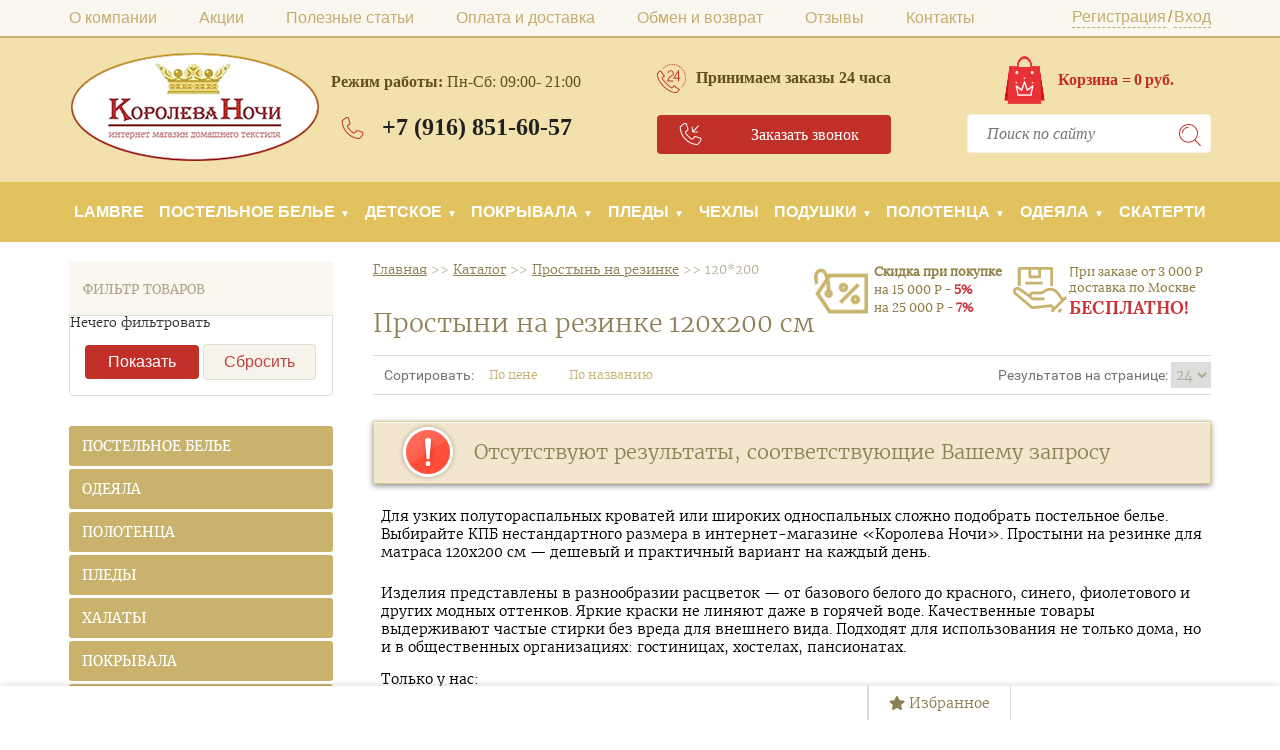

--- FILE ---
content_type: text/html; charset=UTF-8
request_url: https://vsetextile.ru/internet-magazin/prostyni/na-rezinke/120-200/
body_size: 27041
content:
<!doctype html>
<html lang="ru">
	<head>
		<meta charset="utf-8">
<!--<base href="https://vsetextile.ru/" />-->
<base href="https://vsetextile.ru/">
<link rel="icon" href="/assets/static/favicon.ico" type="image/x-icon" />
<link rel="shortcut icon" href="/assets/static/favicon.ico" type="image/x-icon"/>
<!-- seo block -->
	







<title>Простыни на резинке 120х200 см — купить по выгодной цене с доставкой в интернет-магазине «Королева Ночи» | Домашний текстиль в Москве</title>
<meta name="description" content="Простынь на резинке 120х200 см по выгодной цене в интернет-магазине «Королева Ночи». В нашем каталоге представлен широкий ассортимент качественного и практичного домашнего текстиля. Индивидуальный подход к каждому клиенту, высокий уровень обслуживания.">
<meta name="keywords" content="простынь на резинке 120х200 купить дешево москва">
<meta name="yandex-verification" content="c3201116dfeee7d5" />
<meta name="google-site-verification" content="5MeErLjgv1jFxFIzPnt5uF1vcx1esk3IMUv1Cklo-2I" />
<meta name="google-site-verification" content="K2G9V2gP7Yr5t3DYQXXgSBnMEgrO5B_SuhMP_VhD06M" />
<meta name="yandex-verification" content="610474f22f4e7722" />
<meta name="yandex-verification" content="6c46a62004914dc6" /> 

<!-- end seo block -->
<meta name="SKYPE_TOOLBAR" content="SKYPE_TOOLBAR_PARSER_COMPATIBLE">
<meta name="viewport" content="width=device-width, initial-scale=1.0, maximum-scale=1.0, user-scalable=no">
<meta name="theme-color" content="#c12f29">
<meta name="format-detection" content="telephone=no">
<meta http-equiv="x-rim-auto-match" content="none">
<!-- css block-->
<link rel="stylesheet" href="/assets/static/g/css/styles_articles_tpl.css">

<link rel="stylesheet" href="/assets/static/g/shop2v2/default/css/theme.less.css">
<link rel="stylesheet" href="/assets/static/d/1612068/t/v6531/images/theme4/theme.scss.css">
<link rel="stylesheet" href="/assets/static/d/1612068/t/v6531/images/css/styles.scss.css?v=190718">
<link rel='stylesheet' href='/assets/static/d/1612068/t/images/__csspatch/1/patch.css'/>
<link rel="stylesheet" href="/assets/static/d/1612068/t/v6531/images/stylesseo.css"/> 
<link rel="stylesheet" href="/assets/static/d/1612068/t/v6531/images/bdr_style.scss.css">
<link rel='stylesheet' href='/assets/static/d/1612068/t/images/__csspatch/1/patch.css'/>
<link rel="stylesheet" href="/assets/static/g/basestyle/1.0.0/sitemap/sitemap.blue.css">
<link rel="stylesheet" href="/assets/static/custom.css?v=190821">
<link rel="stylesheet" href="/assets/static/header.css?v=190717">
<link href="https://fonts.googleapis.com/css?family=PT+Serif" rel="stylesheet">

	<link rel="stylesheet" href="/assets/static/g/basestyle/1.0.0/fast.sale.2.0/fast.sale.2.0.blue.css" type="text/css"/>
<!-- end css block -->

<!-- js block -->

<script
    src="//code.jquery.com/jquery-1.12.4.min.js"
    integrity="sha256-ZosEbRLbNQzLpnKIkEdrPv7lOy9C27hHQ+Xp8a4MxAQ="
    crossorigin="anonymous"></script>
<script type="text/javascript" src="/ds-comf/ds-form/js/dsforms.js"></script>

<!--<script type='text/javascript' src='/assets/static/g/libs/jquery/1.10.2/jquery.min.js'></script>-->






<script type="text/javascript" src="/assets/static/g/shop2v2/default/js/tpl.js"></script>
<script type="text/javascript" src="/assets/static/g/shop2v2/default/js/baron.min.js"></script>
<script type="text/javascript" src="/assets/static/g/shop2v2/default/js/shop2.2.js"></script>
<script type="text/javascript">
	shop2.init({ "productRefs": null,"apiHash": { "getSearchMatches":"e21965a1a811866a392c040d0ac6ac17","getFolderMeta":"641ca2ec565b8fce625b19ab3229667b","getFolderCustomFields":"98567d9a5f641ca918679be56587458c","getProductListItem":"aa89b4f28834cff3778bcaf66d5b1229","cart":"f771074ff82e161ca021511e800aa3a2","cartAddItem":"7b9933a4e3c25e0b19c100d1fea3d6f1","cartRemoveItem":"2c4e1d138e4ed652b6cd3db08ee42c8e","cartUpdate":"e95a4104774a377198ec0e01034540bd","cartRemoveCoupon":"5eafbc82b37bfaa74edb37b86547280a","cartAddCoupon":"ee88bb10ef820a3285b4b2cfd9d09deb","deliveryCalc":"dc2e34110f9964433d877dd7cdbd34d8","print":"c7bf1b6e9bb5c11fdfe26eec02786729","printOrder":"e00f31827d8821149b7ad4b78a96de03","cancelOrder":"31958507c2ba998ea1f6f236a512a17d","tags":"4ab98d6dfe8cfe171aa64af55ca196e9","refs":"c89b2d516e2568e6384e5d5c7ec06bce","compare":"df0b75314b1f2e527643a6a52a901243","folderSearch":"05d8a615211ff7e78f452466a5daa712","getFolderVendors":"f1dfe8f0b65d657c96e055d25f9cb094" },"verId": 1612068,"mode": "","step": "","uri": "/internet-magazin","IMAGES_DIR": "/assets/static/d/1612068/assets/static/d/","my": { "list_picture_enlarge":true,"params":"\u0425\u0430\u0440\u0430\u043a\u0442\u0435\u0440\u0438\u0441\u0442\u0438\u043a\u0438","accessory":"\u0410\u043a\u0441\u0441\u0435\u0441\u0441\u0443\u0430\u0440\u044b","kit":"\u041d\u0430\u0431\u043e\u0440","recommend":"\u0420\u0435\u043a\u043e\u043c\u0435\u043d\u0434\u0443\u0435\u043c\u044b\u0435","similar":"\u041f\u043e\u0445\u043e\u0436\u0438\u0435","modification":"\u041c\u043e\u0434\u0438\u0444\u0438\u043a\u0430\u0446\u0438\u0438","search_articl_text_hide":true,"special_alias":"\u0420\u0430\u0441\u043f\u0440\u043e\u0434\u0430\u0436\u0430","new_alias":"New","buy_alias":"\u0412 \u041a\u043e\u0440\u0437\u0438\u043d\u0443","show_rating_sort":true,"small_images_width":150,"collection_image_width":350,"collection_image_height":350,"cart_image_width":220,"cart_image_height":220 } });
</script>
<script charset="UTF-8" src="//cdn.sendpulse.com/js/push/1558cefd9fcdaf64db5ccdf41aa01587_1.js" async></script>

<link rel="stylesheet" href="/assets/static/fancybox2/jquery.fancybox.css">
<script src="/assets/static/fancybox2/jquery.fancybox.pack.js"></script> 
<script>
$(document).ready(function() {
   $(".fancy").fancybox();
})
</script>
<script type="text/javascript">
$(document).ready(function() {
	// Вешаем обработчик события "клик" на все ссылки с классом ajax_link
	$('a.ajax_link').click(function() {
	$('#result').html('');
	
    $('#result').append('<div class="sk-chase"><div class="sk-chase-dot"></div><div class="sk-chase-dot"></div><div class="sk-chase-dot"></div><div class="sk-chase-dot"></div><div class="sk-chase-dot"></div><div class="sk-chase-dot"></div></div>');
	// Берем действие из атрибута data-action ссылки
	var action = $(this).data('action');
	var productid = $(this).data('productid');
	// Ajax запрос к текущей страницы (а на ней наш сниппет) методом post
	$.post(document.location.href, { action: action,productid:productid}, function(data) {
	
		$('#result').html(data);
		
		
	})
	
	
  })
  
  
  $('.a-tabs-in-modal').click(function(){
      var block = $(this).attr('href');
      $('.tabs-in-modal').fadeOut();
      $(block).fadeIn();
  });
  
  
})
</script>
 <style>                    
    .fancybox-wrap ,.fancybox-skin{
        max-width:1000px
    }
    .fancybox-inner{
        width:auto!important;
    }
    #quickview{
        max-width:1000px
    }
    .fancybox-inner{
        min-height:80vh;
    }
    .tabs-in-modal{
        display:none;
    }
    .tabs-in-modal.active{
        display:block;
    }
    
    .sk-chase {
      width: 90px;
      height: 90px;
      position: relative;
      animation: sk-chase 2.5s infinite linear both;
        margin: 0px auto;
        margin-top: 26%;
    }
    
    .sk-chase-dot {
      width: 100%;
      height: 100%;
      position: absolute;
      left: 0;
      top: 0; 
      animation: sk-chase-dot 2.0s infinite ease-in-out both; 
    }
    
    .sk-chase-dot:before {
      content: '';
      display: block;
      width: 25%;
      height: 25%;
      background-color: #c12f29;
      border-radius: 100%;
      animation: sk-chase-dot-before 2.0s infinite ease-in-out both; 
    }
    
    .sk-chase-dot:nth-child(1) { animation-delay: -1.1s; }
    .sk-chase-dot:nth-child(2) { animation-delay: -1.0s; }
    .sk-chase-dot:nth-child(3) { animation-delay: -0.9s; }
    .sk-chase-dot:nth-child(4) { animation-delay: -0.8s; }
    .sk-chase-dot:nth-child(5) { animation-delay: -0.7s; }
    .sk-chase-dot:nth-child(6) { animation-delay: -0.6s; }
    .sk-chase-dot:nth-child(1):before { animation-delay: -1.1s; }
    .sk-chase-dot:nth-child(2):before { animation-delay: -1.0s; }
    .sk-chase-dot:nth-child(3):before { animation-delay: -0.9s; }
    .sk-chase-dot:nth-child(4):before { animation-delay: -0.8s; }
    .sk-chase-dot:nth-child(5):before { animation-delay: -0.7s; }
    .sk-chase-dot:nth-child(6):before { animation-delay: -0.6s; }
	
	
	
	
	
	.modal-dialog-centered {
		display: -ms-flexbox;
		display: flex;
		-ms-flex-align: center;
		align-items: center;
		min-height: calc(100% - (.5rem * 2));
	}
	@media (min-width: 576px){
		.modal-dialog-centered {
			min-height: calc(100% - (1.75rem * 2));
		}
	}
    
    @keyframes sk-chase {
      100% { transform: rotate(360deg); } 
    }
    
    @keyframes sk-chase-dot {
      80%, 100% { transform: rotate(360deg); } 
    }
    
    @keyframes sk-chase-dot-before {
      50% {
        transform: scale(0.4); 
      } 100%, 0% {
        transform: scale(1.0); 
      } 
    }
    @media (min-width:1200px) and (max-width:1400px) {
        .window_cart {
            top: 20%;
        }
    }
</style>
<!--<link rel="stylesheet" href="/assets/funcybox/jquery.fancybox.min.css">-->
<!--<script src="/assets/funcybox/jquery.fancybox.min.js"></script>-->




<!--[if lt IE 10]>
<script src="/assets/static/g/libs/ie9-svg-gradient/0.0.1/ie9-svg-gradient.min.js"></script>
<script src="/assets/static/g/libs/jquery-placeholder/2.0.7/jquery.placeholder.min.js"></script>
<script src="/assets/static/g/libs/jquery-textshadow/0.0.1/jquery.textshadow.min.js"></script>
<script src="/assets/static/g/s3/misc/ie/0.0.1/ie.js"></script>
<![endif]-->
<!--[if lt IE 9]>
<script src="/assets/static/g/libs/html5shiv/html5.js"></script>
<![endif]-->
<!-- end js block -->


<script src="/assets/static/jquery.lazyloadxt.js"></script>			<link rel="stylesheet" href="/assets/components/msfavorites/css/default.min.css?v=25585c09" type="text/css" />

<meta name="msfavorites:version" content="3.0.3-beta">
<meta name="msfavorites:ctx" content="web">
<meta name="msfavorites:actionUrl" content="/assets/components/msfavorites/action.php">

<link rel="stylesheet" href="/assets/components/msearch2/css/web/default.css" type="text/css" />
<link rel="stylesheet" href="/assets/components/minishop2/css/web/default.css?v=d62e73368c" type="text/css" />
<script type="text/javascript">miniShop2Config = {"cssUrl":"\/assets\/components\/minishop2\/css\/web\/","jsUrl":"\/assets\/components\/minishop2\/js\/web\/","actionUrl":"\/assets\/components\/minishop2\/action.php","ctx":"web","close_all_message":"\u0437\u0430\u043a\u0440\u044b\u0442\u044c \u0432\u0441\u0435","price_format":[2,"."," "],"price_format_no_zeros":true,"weight_format":[3,"."," "],"weight_format_no_zeros":true};</script>
<script type="text/javascript">mse2Config = {"cssUrl":"\/assets\/components\/msearch2\/css\/web\/","jsUrl":"\/assets\/components\/msearch2\/js\/web\/","actionUrl":"\/assets\/components\/msearch2\/action_custom.php","queryVar":"query","idVar":"id","filter_delimeter":"|","method_delimeter":":","values_delimeter":"~"};</script>

	<script type="text/javascript">
		if (typeof mse2Config == "undefined") {mse2Config = {"cssUrl":"\/assets\/components\/msearch2\/css\/web\/","jsUrl":"\/assets\/components\/msearch2\/js\/web\/","actionUrl":"\/assets\/components\/msearch2\/action.php"};}
		if (typeof mse2FormConfig == "undefined") {mse2FormConfig = {};}
		mse2FormConfig["c45783a18ec69079f33cc2705df4181a3acea1fc"] = {"autocomplete":"results","queryVar":"query","minQuery":3,"pageId":3777};
	</script>
<link rel="stylesheet" href="/assets/components/comparison/css/default.css" type="text/css" />
<link rel="stylesheet" href="/assets/components/ajaxform/css/default.css" type="text/css" />
<link rel="stylesheet" href="/assets/components/quickview/vendor/bootstrap-modal/css/bootstrap-modal.css" type="text/css" />
<link rel="stylesheet" href="/assets/components/quickview/vendor/bootstrap-dialog/css/bootstrap-dialog.min.css" type="text/css" />
<link rel="stylesheet" href="/assets/components/quickview/css/default.min.css?v=25461cee" type="text/css" />
<script type="text/javascript">QuickViewConfig={"actionUrl":"\/assets\/components\/quickview\/action.php","ctx":"web","version":"2.1.19-beta"};</script>
</head>
	
	
	<body>
			
	<!-- ms2_products|new:DESC  ms2_products|stock:desc,-->
		<div class="shop2-block search-form mainPageSear ">
	<div class="close-form-sear"><span></span></div>
	<div class="block-title">
		<span class="strong">Расширенный поиск</span>
		<span>&nbsp;</span>
	</div>
	<form action="/search" method="get"  class="search-site-form clearfix" >
                            <input name="search" class="search-text" type="text"  onblur="this.value=this.value==''?'Поиск по сайту':this.value" onFocus="this.value=this.value=='Поиск по сайту'?'':this.value;" value="Поиск по сайту" />
                            <input type="submit"  value="" class="search-button"/>
                        </form>
	<div class="block-body">
		
		<div class="clear-container"></div>
	</div>
</div><!-- Search Form   -->    
<nav class="menu-top-wrapper2">
        <div class="menuClose"><span></span></div>
        <div class="menu-scroll">
            <ul class="menu-top arimo-italic"><li class="first"><a href="o-kompanii" >О компании</a></li><li class=""><a href="aktsii/" >Акции</a></li><li class=""><a href="poleznyie-stati/" >Полезные статьи</a></li><li class=""><a href="oplata-i-dostavka" >Оплата и доставка</a></li><li class=""><a href="obmen-i-vozvrat" >Обмен и возврат</a></li><li class=""><a href="otzyvy-2" >Отзывы</a></li><li class="last"><a href="kontakty" >Контакты</a></li></ul>	        <ul class="menu-left"><li class="first"> <span class="strelka"></span> <a href="internet-magazin/postelnoye-belye/" >Постельное белье </a><ul class="level-2"><li class="first"> <span class="strelka"></span> <a href="internet-magazin/postelnoye-belye/po-cvety/" >Цвет </a><ul class="level-2"><li class="first"><a href="internet-magazin/postelnoye-belye/po-cvety/dvehcvetnoe/" >Двухцветное </a></li><li><a href="internet-magazin/postelnoye-belye/po-cvety/cvet-rozovoe/" >Розовое </a></li><li><a href="internet-magazin/postelnoye-belye/po-cvety/cvet-korichnevoe/" >Коричневое </a></li><li><a href="internet-magazin/postelnoye-belye/po-cvety/cvet-beloe/" >Белое </a></li><li><a href="internet-magazin/postelnoye-belye/po-cvety/cvet-krasnoe/" >Красное </a></li><li><a href="internet-magazin/postelnoye-belye/po-cvety/cvet-odnotonnoe/" >Однотонное </a></li><li><a href="internet-magazin/postelnoye-belye/po-cvety/cvet-seroe/" >Серое </a></li><li><a href="internet-magazin/postelnoye-belye/po-cvety/cvet-sinee-goluvoe/" >Синее /голубое </a></li><li><a href="internet-magazin/postelnoye-belye/po-cvety/cvet-chernoe/" >Черное </a></li><li><a href="internet-magazin/postelnoye-belye/po-cvety/cvet-zelenoe/" >Зеленое </a></li><li class="last"><a href="internet-magazin/postelnoye-belye/po-cvety/cvet-fioletovoe/" >Фиолетовое </a></li></ul></li><li> <span class="strelka"></span> <a href="internet-magazin/postelnoye-belye/dizayn/" >Дизайн </a><ul class="level-2"><li class="first"><a href="internet-magazin/postelnoye-belye/dizayn/s-kryzhevom/" >С кружевом </a></li><li><a href="internet-magazin/postelnoye-belye/dizayn/komplekt-postelnogo-belya-s-odeyalom/" >Комплект постельного белья с одеялом </a></li><li><a href="internet-magazin/postelnoye-belye/dizayn/provans/" >Прованс </a></li><li> <span class="strelka"></span> <a href="internet-magazin/postelnoye-belye/dizayn/s-risunkom/" >С рисунком </a><ul class="level-2"><li class="first"><a href="internet-magazin/postelnoye-belye/dizayn/s-risunkom/angely/" >Ангелы </a></li><li><a href="internet-magazin/postelnoye-belye/dizayn/s-risunkom/gorod/" >Город </a></li><li><a href="internet-magazin/postelnoye-belye/dizayn/s-risunkom/kosmos/" >Космос </a></li><li> <span class="strelka"></span> <a href="internet-magazin/postelnoye-belye/dizayn/s-risunkom/zhivotnye/" >С животными </a><ul class="level-2"><li class="first"><a href="internet-magazin/postelnoye-belye/dizayn/s-risunkom/zhivotnye/volki/" >С волками </a></li><li><a href="internet-magazin/postelnoye-belye/dizayn/s-risunkom/zhivotnye/babocki/" >С бабочками </a></li><li><a href="internet-magazin/postelnoye-belye/dizayn/s-risunkom/zhivotnye/koshki/" >Кошки </a></li><li><a href="internet-magazin/postelnoye-belye/dizayn/s-risunkom/zhivotnye/panda/" >Панды </a></li><li><a href="internet-magazin/postelnoye-belye/dizayn/s-risunkom/zhivotnye/zebra/" >Зебры </a></li><li class="last"><a href="internet-magazin/postelnoye-belye/dizayn/s-risunkom/zhivotnye/flamingo/" >Фламинго </a></li></ul></li><li> <span class="strelka"></span> <a href="internet-magazin/postelnoye-belye/dizayn/s-risunkom/cvety/" >С цветами </a><ul class="level-2"><li class="first"><a href="internet-magazin/postelnoye-belye/dizayn/s-risunkom/cvety/rozy/" >С розами </a></li><li><a href="internet-magazin/postelnoye-belye/dizayn/s-risunkom/cvety/irisy/" >Ирисы </a></li><li><a href="internet-magazin/postelnoye-belye/dizayn/s-risunkom/cvety/landyshi/" >Ландыши </a></li><li><a href="internet-magazin/postelnoye-belye/dizayn/s-risunkom/cvety/oduvanchiki/" >Одуванчики </a></li><li><a href="internet-magazin/postelnoye-belye/dizayn/s-risunkom/cvety/lavanda/" >Лаванда </a></li><li><a href="internet-magazin/postelnoye-belye/dizayn/s-risunkom/cvety/romashki/" >Ромашки </a></li><li class="last"><a href="internet-magazin/postelnoye-belye/dizayn/s-risunkom/cvety/maki/" >Маки </a></li></ul></li><li><a href="internet-magazin/postelnoye-belye/dizayn/s-risunkom/5d/" >5D </a></li><li class="last"><a href="internet-magazin/postelnoye-belye/dizayn/s-risunkom/3d/" >3D рисунок </a></li></ul></li><li><a href="internet-magazin/postelnoye-belye/dizayn/elitnoe/" >Элитное </a></li><li class="last"><a href="internet-magazin/postelnoye-belye/dizayn/s-vyshivkoy/" >С вышивкой </a></li></ul></li><li> <span class="strelka"></span> <a href="internet-magazin/postelnoye-belye/komy/" >Кому </a><ul class="level-2"><li class="first"><a href="internet-magazin/postelnoye-belye/komy/semeynoe/" >Семейное </a></li><li><a href="internet-magazin/postelnoye-belye/komy/myzskoe/" >Для мужчин </a></li><li class="last"><a href="internet-magazin/postelnoye-belye/komy/dlay-molodozhenov/" >Для молодоженов </a></li></ul></li><li> <span class="strelka"></span> <a href="internet-magazin/postelnoye-belye/po-materialy/" >Тип ткани </a><ul class="level-2"><li class="first"><a href="internet-magazin/postelnoye-belye/po-materialy/material-bambuk/" >Бамбук </a></li><li> <span class="strelka"></span> <a href="internet-magazin/postelnoye-belye/po-materialy/material-zhakkard/" >Жаккард </a><ul class="level-2"><li class="first"><a href="internet-magazin/postelnoye-belye/po-materialy/material-zhakkard/s-vyshivkoy/" >С вышивкой </a></li><li class="last"><a href="internet-magazin/postelnoye-belye/po-materialy/material-zhakkard/satin/" >Жаккард сатин </a></li></ul></li><li> <span class="strelka"></span> <a href="internet-magazin/postelnoye-belye/po-materialy/material-poplin/" >Поплин </a><ul class="level-2"><li class="first"><a href="internet-magazin/postelnoye-belye/po-materialy/material-poplin/dvuhspalnoe/" >2х-спальное </a></li><li class="last"><a href="internet-magazin/postelnoye-belye/po-materialy/material-poplin/semejnoe/" >Семейное </a></li></ul></li><li><a href="internet-magazin/postelnoye-belye/po-materialy/material-len/" >Лён </a></li><li><a href="internet-magazin/postelnoye-belye/po-materialy/material-perkal/" >Перкаль </a></li><li><a href="internet-magazin/postelnoye-belye/po-materialy/material-ranfors/" >Ранфорс </a></li><li><a href="internet-magazin/postelnoye-belye/po-materialy/material-polikotton/" >Поликоттон </a></li><li> <span class="strelka"></span> <a href="internet-magazin/postelnoye-belye/po-materialy/material-satin-1/" >Сатин </a><ul class="level-2"><li class="first"><a href="internet-magazin/postelnoye-belye/po-materialy/material-satin-1/evro/" >Евро </a></li><li><a href="internet-magazin/postelnoye-belye/po-materialy/material-satin-1/polytorospalnoe/" >1,5-спальное </a></li><li><a href="internet-magazin/postelnoye-belye/po-materialy/material-satin-1/de-lyuks/" >Сатин Де люкс </a></li><li><a href="internet-magazin/postelnoye-belye/po-materialy/material-satin-1/de-lyuks-s-vyshivkoy/" >Сатин с вышивкой </a></li><li><a href="internet-magazin/postelnoye-belye/po-materialy/material-satin-1/3d/" >Сатин  3D </a></li><li><a href="internet-magazin/postelnoye-belye/po-materialy/material-satin-1/cvet-chernoe/" >Черное </a></li><li><a href="internet-magazin/postelnoye-belye/po-materialy/material-satin-1/cvet-odnotonnoe/" >Однотонное сатиновое постельное белье </a></li><li><a href="internet-magazin/postelnoye-belye/po-materialy/material-satin-1/dvyhspalnoe/" >2-спальное </a></li><li><a href="internet-magazin/postelnoye-belye/po-materialy/material-satin-1/strayp/" >Страйп </a></li><li><a href="internet-magazin/postelnoye-belye/po-materialy/material-satin-1/hlopok/" >Хлопковый </a></li><li><a href="internet-magazin/postelnoye-belye/po-materialy/material-satin-1/elit/" >Элит </a></li><li><a href="internet-magazin/postelnoye-belye/po-materialy/material-satin-1/mako/" >Постельное белье из мако-сатина </a></li><li><a href="internet-magazin/postelnoye-belye/po-materialy/material-satin-1/cvet-beloe/" >Белое </a></li><li><a href="internet-magazin/postelnoye-belye/po-materialy/material-satin-1/semeynoe/" >Семейное </a></li><li class="last"><a href="internet-magazin/postelnoye-belye/po-materialy/material-satin-1/mikrosatin/" >Микросатин </a></li></ul></li><li><a href="internet-magazin/postelnoye-belye/po-materialy/material-tensel/" >Тенсель </a></li><li> <span class="strelka"></span> <a href="internet-magazin/postelnoye-belye/po-materialy/material-byaz-1/" >Бязь </a><ul class="level-2"><li class="first"><a href="internet-magazin/postelnoye-belye/po-materialy/material-byaz-1/semejnoe/" >Семейное </a></li><li class="last"><a href="internet-magazin/postelnoye-belye/po-materialy/material-byaz-1/2-spalnoe/" >2х-спальное </a></li></ul></li><li><a href="internet-magazin/postelnoye-belye/po-materialy/material-flanel/" >Фланель </a></li><li><a href="internet-magazin/postelnoye-belye/po-materialy/softkotton-/" >Софткоттон </a></li><li><a href="internet-magazin/postelnoye-belye/po-materialy/modal/" >Модал </a></li><li> <span class="strelka"></span> <a href="internet-magazin/postelnoye-belye/po-materialy/material-hlopok/" >Хлопок </a><ul class="level-2"><li class="first"><a href="internet-magazin/postelnoye-belye/po-materialy/material-hlopok/cvet-beloe/" >Белое </a></li></ul></li><li class="last"><a href="internet-magazin/postelnoye-belye/po-materialy/material-mikrofibra/" >Микрофибра </a></li></ul></li><li> <span class="strelka"></span> <a href="internet-magazin/postelnoye-belye/po-brendy/" >Бренд/Страна </a><ul class="level-2"><li class="first"><a href="internet-magazin/postelnoye-belye/po-brendy/brend-cleo/" >Cleo </a></li><li><a href="internet-magazin/postelnoye-belye/po-brendy/brend-ecotex/" >Ecotex </a></li><li><a href="internet-magazin/postelnoye-belye/po-brendy/brend-kazanova/" >Kazanova </a></li><li><a href="internet-magazin/postelnoye-belye/po-brendy/brend-kingsilk/" >Kingsilk </a></li><li> <span class="strelka"></span> <a href="internet-magazin/postelnoye-belye/po-brendy/brend-tango/" >Tango </a><ul class="level-2"><li class="first"><a href="internet-magazin/postelnoye-belye/po-brendy/brend-tango/satin/" >Сатин </a></li></ul></li><li><a href="internet-magazin/postelnoye-belye/po-brendy/karven/" >Karven </a></li><li> <span class="strelka"></span> <a href="internet-magazin/postelnoye-belye/po-brendy/brend-valtery/" >Valtery </a><ul class="level-2"><li class="first"><a href="internet-magazin/postelnoye-belye/po-brendy/brend-valtery/satin/" >Сатин </a></li></ul></li><li> <span class="strelka"></span> <a href="internet-magazin/postelnoye-belye/po-brendy/brend-ivanovo/" >Иваново </a><ul class="level-2"><li class="first"><a href="internet-magazin/postelnoye-belye/po-brendy/brend-ivanovo/satin/" >Сатин </a></li><li class="last"><a href="internet-magazin/postelnoye-belye/po-brendy/brend-ivanovo/byaz/" >Бязь </a></li></ul></li><li><a href="internet-magazin/postelnoye-belye/po-brendy/teks-design/" >Текс дизайн </a></li><li> <span class="strelka"></span> <a href="internet-magazin/postelnoye-belye/po-brendy/brend-sailid/" >Сайлид </a><ul class="level-2"><li class="first"><a href="internet-magazin/postelnoye-belye/po-brendy/brend-sailid/poplin/" >Поплин </a></li><li class="last"><a href="internet-magazin/postelnoye-belye/po-brendy/brend-sailid/satin/" >Сатин </a></li></ul></li><li><a href="internet-magazin/postelnoye-belye/po-brendy/hlopkovyi-kray/" >Хлопковый край </a></li><li><a href="internet-magazin/postelnoye-belye/po-brendy/alanna/" >ALANNA </a></li><li><a href="internet-magazin/postelnoye-belye/po-brendy/brend-kitay/" >из Китая </a></li><li> <span class="strelka"></span> <a href="internet-magazin/postelnoye-belye/po-brendy/brend-turciya/" >из Турции </a><ul class="level-2"><li class="first"><a href="internet-magazin/postelnoye-belye/po-brendy/brend-turciya/satin/" >Сатин из Турции </a></li></ul></li><li><a href="internet-magazin/postelnoye-belye/po-brendy/brend-asabella/" >Asabella </a></li><li><a href="internet-magazin/postelnoye-belye/po-brendy/brend-selena/" >Selena </a></li><li><a href="internet-magazin/postelnoye-belye/po-brendy/brend-rossiya/" >Российское </a></li><li><a href="internet-magazin/postelnoye-belye/po-brendy/brend-unison/" >Унисон </a></li><li><a href="internet-magazin/postelnoye-belye/po-brendy/brend-issimo-home/" >Issimo home </a></li><li><a href="internet-magazin/postelnoye-belye/po-brendy/brend-snurk/" >Snurk </a></li><li class="last"><a href="internet-magazin/postelnoye-belye/po-brendy/brend-marianna/" >Марианна </a></li></ul></li><li class="last"> <span class="strelka"></span> <a href="internet-magazin/postelnoye-belye/po-razmery/" >Размер </a><ul class="level-2"><li class="first"><a href="internet-magazin/postelnoye-belye/po-razmery/razmer-dvuhspalnoe-1/" >2х-спальное </a></li><li><a href="internet-magazin/postelnoye-belye/po-razmery/razmer-polytorospalnoe/" >1,5-спальное </a></li><li> <span class="strelka"></span> <a href="internet-magazin/postelnoye-belye/po-razmery/razmer-evro/" >Евро </a><ul class="level-2"><li class="first"> <span class="strelka"></span> <a href="internet-magazin/postelnoye-belye/po-razmery/razmer-evro/material-zhakkard/" >Жаккард </a><ul class="level-2"><li class="first"><a href="internet-magazin/postelnoye-belye/po-razmery/razmer-evro/material-zhakkard/satin/" >Сатин </a></li></ul></li></ul></li><li class="last"> <span class="strelka"></span> <a href="internet-magazin/postelnoye-belye/po-razmery/komplekty/" >Комплекты </a><ul class="level-2"><li class="first"><a href="internet-magazin/postelnoye-belye/po-razmery/komplekty/semejnyj/" >Семейный </a></li><li><a href="internet-magazin/postelnoye-belye/po-razmery/komplekty/ivanovo/" >Иваново </a></li><li><a href="internet-magazin/postelnoye-belye/po-razmery/komplekty/evro/" >Евро </a></li><li><a href="internet-magazin/postelnoye-belye/po-razmery/komplekty/dvuhspalnyj/" >2х-спальные </a></li><li><a href="internet-magazin/postelnoye-belye/po-razmery/komplekty/tango/" >Tango </a></li><li><a href="internet-magazin/postelnoye-belye/po-razmery/komplekty/s-prostynej-na-rezinke/" >С простынью на резинке </a></li><li><a href="internet-magazin/postelnoye-belye/po-razmery/komplekty/satin-semejnyj/" >Сатин семейный </a></li><li><a href="internet-magazin/postelnoye-belye/po-razmery/komplekty/poplin/" >Поплин </a></li><li><a href="internet-magazin/postelnoye-belye/po-razmery/komplekty/zhakkard/" >Жаккард </a></li><li><a href="internet-magazin/postelnoye-belye/po-razmery/komplekty/polytorospalnyj/" >1,5-спальные </a></li><li class="last"><a href="internet-magazin/postelnoye-belye/po-razmery/komplekty/maxi/" >Евро maxi </a></li></ul></li></ul></li></ul></li><li> <span class="strelka"></span> <a href="internet-magazin/odeyala/" >Одеяла </a><ul class="level-2"><li class="first"> <span class="strelka"></span> <a href="internet-magazin/odeyala/po-razmeru/" >По размеру </a><ul class="level-2"><li class="first"><a href="internet-magazin/odeyala/po-razmeru/razmer-1-5/" >1,5-спальное </a></li><li><a href="internet-magazin/odeyala/po-razmeru/razmer-2/" >2-спальные </a></li><li><a href="internet-magazin/odeyala/po-razmeru/razmer-150-200/" >150*200 </a></li><li><a href="internet-magazin/odeyala/po-razmeru/razmer-150-220/" >150*220 </a></li><li><a href="internet-magazin/odeyala/po-razmeru/razmer-160-200/" >160*200 </a></li><li><a href="internet-magazin/odeyala/po-razmeru/razmer-160-220/" >160*220 </a></li><li><a href="internet-magazin/odeyala/po-razmeru/razmer-220-240/" >220*240 </a></li><li> <span class="strelka"></span> <a href="internet-magazin/odeyala/po-razmeru/razmer-evro/" >Евро </a><ul class="level-2"><li class="first"><a href="internet-magazin/odeyala/po-razmeru/razmer-evro/bambuk/" >Бамбук </a></li></ul></li><li class="last"> <span class="strelka"></span> <a href="internet-magazin/odeyala/po-razmeru/detskie/" >Детские </a><ul class="level-2"><li class="first"><a href="internet-magazin/odeyala/po-razmeru/detskie/na-vypisku/" >На выписку из роддома </a></li><li><a href="internet-magazin/odeyala/po-razmeru/detskie/bambum/" >Бамбуковое </a></li><li><a href="internet-magazin/odeyala/po-razmeru/detskie/vatnye/" >Ватное </a></li><li><a href="internet-magazin/odeyala/po-razmeru/detskie/sherstyanye/" >Шерстяное </a></li><li><a href="internet-magazin/odeyala/po-razmeru/detskie/baikovoe/" >Байковое </a></li><li><a href="internet-magazin/odeyala/po-razmeru/detskie/verblyuzhie/" >Верблюжье </a></li><li class="last"><a href="internet-magazin/odeyala/po-razmeru/detskie/hlopok/" >Хлопковое </a></li></ul></li></ul></li><li> <span class="strelka"></span> <a href="internet-magazin/odeyala/po-sostavu/" >По составу </a><ul class="level-2"><li class="first"><a href="internet-magazin/odeyala/po-sostavu/aloe/" >Алое </a></li><li> <span class="strelka"></span> <a href="internet-magazin/odeyala/po-sostavu/napolnenie-baikovoe/" >Байк </a><ul class="level-2"><li class="first"><a href="internet-magazin/odeyala/po-sostavu/napolnenie-baikovoe/ermolino/" >Ермолино </a></li></ul></li><li><a href="internet-magazin/odeyala/po-sostavu/napolnenie-bambuk/" >Бамбук </a></li><li><a href="internet-magazin/odeyala/po-sostavu/napolnenie-vatnoe/" >Ватные </a></li><li><a href="internet-magazin/odeyala/po-sostavu/material-zhakkard/" >Жаккард </a></li><li><a href="internet-magazin/odeyala/po-sostavu/kashemir/" >Кашемир </a></li><li><a href="internet-magazin/odeyala/po-sostavu/krapiva/" >Крапива </a></li><li><a href="internet-magazin/odeyala/po-sostavu/kukuruza/" >Кукуруза </a></li><li><a href="internet-magazin/odeyala/po-sostavu/lavanda/" >Лаванда </a></li><li><a href="internet-magazin/odeyala/po-sostavu/lyon/" >Лён </a></li><li><a href="internet-magazin/odeyala/po-sostavu/-nano-silikon/" >Нано </a></li><li><a href="internet-magazin/odeyala/po-sostavu/napolnenie-poliefir/" >Полиэфирные </a></li><li> <span class="strelka"></span> <a href="internet-magazin/odeyala/po-sostavu/napolnenie-puh/" >Пух </a><ul class="level-2"><li class="first"><a href="internet-magazin/odeyala/po-sostavu/napolnenie-puh/gus/" >Гусиный пух </a></li><li><a href="internet-magazin/odeyala/po-sostavu/napolnenie-puh/lebazh/" >Лебяжий пух </a></li><li><a href="internet-magazin/odeyala/po-sostavu/napolnenie-puh/gagachy/" >Гагачий пух </a></li><li class="last"><a href="internet-magazin/odeyala/po-sostavu/napolnenie-puh/kozy/" >Козий пух </a></li></ul></li><li><a href="internet-magazin/odeyala/po-sostavu/napolnenie-sintepon/" >Синтепон </a></li><li><a href="internet-magazin/odeyala/po-sostavu/napolnenie-hlopok/" >Хлопок </a></li><li> <span class="strelka"></span> <a href="internet-magazin/odeyala/po-sostavu/napolnenie-hollofaiber/" >Холлофайбер </a><ul class="level-2"><li class="first"><a href="internet-magazin/odeyala/po-sostavu/napolnenie-hollofaiber/razmer-evro/" >Евро </a></li></ul></li><li><a href="internet-magazin/odeyala/po-sostavu/napolnenie-shelk/" >Шелк </a></li><li> <span class="strelka"></span> <a href="internet-magazin/odeyala/po-sostavu/napolnenie-sherst/" >Шерсть </a><ul class="level-2"><li class="first"><a href="internet-magazin/odeyala/po-sostavu/napolnenie-sherst/merinosa/" >Из шерсти мериноса </a></li><li> <span class="strelka"></span> <a href="internet-magazin/odeyala/po-sostavu/napolnenie-sherst/verbluzh/" >Верблюжье </a><ul class="level-2"><li class="first"><a href="internet-magazin/odeyala/po-sostavu/napolnenie-sherst/verbluzh/razmer-evro/" >Евро </a></li><li><a href="internet-magazin/odeyala/po-sostavu/napolnenie-sherst/verbluzh/gobi/" >Гоби </a></li><li class="last"><a href="internet-magazin/odeyala/po-sostavu/napolnenie-sherst/verbluzh/sahara/" >Сахара </a></li></ul></li><li><a href="internet-magazin/odeyala/po-sostavu/napolnenie-sherst/ovechia/" >Овечье </a></li><li class="last"><a href="internet-magazin/odeyala/po-sostavu/napolnenie-sherst/polusherst/" >Полушерстяные </a></li></ul></li><li class="last"><a href="internet-magazin/odeyala/po-sostavu/napolnenie-evkalipt/" >Эвкалипт </a></li></ul></li><li class="last"> <span class="strelka"></span> <a href="internet-magazin/odeyala/drugoe/" >Другое </a><ul class="level-2"><li class="first"><a href="internet-magazin/odeyala/drugoe/vsesezonnye/" >Всесезонные </a></li><li><a href="internet-magazin/odeyala/drugoe/gipoallergennoe/" >Гипоаллергенные </a></li><li><a href="internet-magazin/odeyala/drugoe/letnee/" >Летние </a></li><li class="last"><a href="internet-magazin/odeyala/drugoe/teploe/" >Теплые </a></li></ul></li></ul></li><li> <span class="strelka"></span> <a href="internet-magazin/polotentsa/" >Полотенца </a><ul class="level-2"><li class="first"> <span class="strelka"></span> <a href="internet-magazin/polotentsa/drugoe/" >другое </a><ul class="level-2"><li class="first"><a href="internet-magazin/polotentsa/drugoe/v-korobke/" >В коробке </a></li><li class="last"><a href="internet-magazin/polotentsa/drugoe/komplekty/" >Комплекты </a></li></ul></li><li> <span class="strelka"></span> <a href="internet-magazin/polotentsa/po-sostavu/" >по составу </a><ul class="level-2"><li class="first"> <span class="strelka"></span> <a href="internet-magazin/polotentsa/po-sostavu/material-bambukovyye/" >Бамбуковые </a><ul class="level-2"><li class="first"><a href="internet-magazin/polotentsa/po-sostavu/material-bambukovyye/turciya/" >Турция </a></li></ul></li><li> <span class="strelka"></span> <a href="internet-magazin/polotentsa/po-sostavu/material-vafelnye/" >Вафельные </a><ul class="level-2"><li class="first"><a href="internet-magazin/polotentsa/po-sostavu/material-vafelnye/nabory/" >Наборы вафельных полотенец </a></li></ul></li><li class="last"><a href="internet-magazin/polotentsa/po-sostavu/material-hlopok/" >Хлопковые </a></li></ul></li><li> <span class="strelka"></span> <a href="internet-magazin/polotentsa/po-czvetu/" >по цвету </a><ul class="level-2"><li class="first"><a href="internet-magazin/polotentsa/po-czvetu/cvet-chernoe/" >Черные </a></li></ul></li><li> <span class="strelka"></span> <a href="internet-magazin/polotentsa/po-naznacheniyu/" >по назначению </a><ul class="level-2"><li class="first"><a href="internet-magazin/polotentsa/po-naznacheniyu/plyazhnyye/" >Пляжные </a></li><li><a href="internet-magazin/polotentsa/po-naznacheniyu/kukhonnoye/" >Кухонные </a></li><li> <span class="strelka"></span> <a href="internet-magazin/polotentsa/po-naznacheniyu/naznachenie-bannoe/" >Банные </a><ul class="level-2"><li class="first"><a href="internet-magazin/polotentsa/po-naznacheniyu/naznachenie-bannoe/muzhskoe/" >Банные мужские </a></li><li><a href="internet-magazin/polotentsa/po-naznacheniyu/naznachenie-bannoe/nabory/" >Набор банных полотенец </a></li><li class="last"><a href="internet-magazin/polotentsa/po-naznacheniyu/naznachenie-bannoe/detskoe/" >Для детей </a></li></ul></li><li class="last"> <span class="strelka"></span> <a href="internet-magazin/polotentsa/po-naznacheniyu/detskie/" >Детские </a><ul class="level-2"><li class="first"><a href="internet-magazin/polotentsa/po-naznacheniyu/detskie/plyazhnye/" >Пляжное </a></li></ul></li></ul></li><li class="last"> <span class="strelka"></span> <a href="internet-magazin/polotentsa/po-razmeru/" >по размеру </a><ul class="level-2"><li class="first"><a href="internet-magazin/polotentsa/po-razmeru/razmer-bolshie/" >Большие </a></li><li class="last"><a href="internet-magazin/polotentsa/po-razmeru/krugloe/" >Круглые </a></li></ul></li></ul></li><li> <span class="strelka"></span> <a href="internet-magazin/pledy/" >Пледы </a><ul class="level-2"><li class="first"> <span class="strelka"></span> <a href="internet-magazin/pledy/po-sostavu/" >по составу </a><ul class="level-2"><li class="first"><a href="internet-magazin/pledy/po-sostavu/akrilovyie/" >Акриловые </a></li><li><a href="internet-magazin/pledy/po-sostavu/bambukovyye/" >Бамбуковые </a></li><li><a href="internet-magazin/pledy/po-sostavu/velsoft/" >Велсофт </a></li><li><a href="internet-magazin/pledy/po-sostavu/material-velur/" >Велюр </a></li><li><a href="internet-magazin/pledy/po-sostavu/material-mikrofibra/" >Из микрофибры </a></li><li><a href="internet-magazin/pledy/po-sostavu/materia-kashemir/" >Кашемир </a></li><li><a href="internet-magazin/pledy/po-sostavu/mahrovye/" >Махровые </a></li><li> <span class="strelka"></span> <a href="internet-magazin/pledy/po-sostavu/material-meh/" >Меховые </a><ul class="level-2"><li class="first"><a href="internet-magazin/pledy/po-sostavu/material-meh/iskusstvennyj/" >Искусственный </a></li><li class="last"><a href="internet-magazin/pledy/po-sostavu/material-meh/naturalnyj/" >Натуральный </a></li></ul></li><li><a href="internet-magazin/pledy/po-sostavu/flanel/" >Фланель </a></li><li><a href="internet-magazin/pledy/po-sostavu/material-flis/" >Флисовые </a></li><li><a href="internet-magazin/pledy/po-sostavu/material-hlopok/" >Хлопковые </a></li><li class="last"> <span class="strelka"></span> <a href="internet-magazin/pledy/po-sostavu/material-sherst/" >Шерстяные </a><ul class="level-2"><li class="first"><a href="internet-magazin/pledy/po-sostavu/material-sherst/alpaka/" >Альпака </a></li><li><a href="internet-magazin/pledy/po-sostavu/material-sherst/merinosa/" >Мериноса </a></li><li><a href="internet-magazin/pledy/po-sostavu/material-sherst/verblyuda/" >Верблюда </a></li><li><a href="internet-magazin/pledy/po-sostavu/material-sherst/ovcy/" >Овцы </a></li><li class="last"><a href="internet-magazin/pledy/po-sostavu/material-sherst/polusherst/" >Полушерстяные пледы </a></li></ul></li></ul></li><li> <span class="strelka"></span> <a href="internet-magazin/pledy/po-czvetu/" >по цвету </a><ul class="level-2"><li class="first"><a href="internet-magazin/pledy/po-czvetu/cvet-bezh/" >Бежевый </a></li><li><a href="internet-magazin/pledy/po-czvetu/cvet-belyi/" >Белый </a></li><li><a href="internet-magazin/pledy/po-czvetu/cvet-biryza/" >Бирюзовые </a></li><li><a href="internet-magazin/pledy/po-czvetu/cvet-zelenyi/" >Зеленые </a></li><li><a href="internet-magazin/pledy/po-czvetu/cvet-korichnevyi/" >Коричневый </a></li><li><a href="internet-magazin/pledy/po-czvetu/cvet-krasnyi/" >Красные </a></li><li><a href="internet-magazin/pledy/po-czvetu/cvet-oranzhevyi/" >Оранжевый </a></li><li><a href="internet-magazin/pledy/po-czvetu/cvet-rozovyi/" >Розовые </a></li><li><a href="internet-magazin/pledy/po-czvetu/cvet-sinee-goluvoe/" >Синие/голубые </a></li><li><a href="internet-magazin/pledy/po-czvetu/cvet-sirenevyi/" >Сиреневый </a></li><li class="last"><a href="internet-magazin/pledy/po-czvetu/cvet-chernyi/" >Черный </a></li></ul></li><li> <span class="strelka"></span> <a href="internet-magazin/pledy/po-razmeru/" >по размеру </a><ul class="level-2"><li class="first"><a href="internet-magazin/pledy/po-razmeru/razmer-150-200/" >150*200 </a></li><li><a href="internet-magazin/pledy/po-razmeru/razmer-200-220/" >200*220 </a></li><li><a href="internet-magazin/pledy/po-razmeru/razmer-220-240/" >220*240 </a></li><li><a href="internet-magazin/pledy/po-razmeru/razmer-2/" >Двуспальные пледы </a></li><li class="last"><a href="internet-magazin/pledy/po-razmeru/razmer-evro/" >Европледы </a></li></ul></li><li> <span class="strelka"></span> <a href="internet-magazin/pledy/po-dizajnu/" >по дизайну </a><ul class="level-2"><li class="first"><a href="internet-magazin/pledy/po-dizajnu/pachwork/" >Pachwork </a></li><li><a href="internet-magazin/pledy/po-dizajnu/dvyhstoronniy/" >Двухсторонний </a></li><li><a href="internet-magazin/pledy/po-dizajnu/s-bubonami/" >С бубонами </a></li><li><a href="internet-magazin/pledy/po-dizajnu/s-risunkom-rozy/" >С розами </a></li><li><a href="internet-magazin/pledy/po-dizajnu/s-risunkom-tigr/" >Тигры </a></li><li><a href="internet-magazin/pledy/po-dizajnu/s-risunkom-novyi-god/" >Новогодний плед </a></li><li class="last"><a href="internet-magazin/pledy/po-dizajnu/s-risunkom-kletka/" >Пледы в клетку </a></li></ul></li><li> <span class="strelka"></span> <a href="internet-magazin/pledy/po-proizvoditelyu/" >по производителю </a><ul class="level-2"><li class="first"><a href="internet-magazin/pledy/po-proizvoditelyu/tango/" >Tango </a></li><li><a href="internet-magazin/pledy/po-proizvoditelyu/ivanovo/" >Иваново </a></li><li class="last"><a href="internet-magazin/pledy/po-proizvoditelyu/cleo/" >Пледы Cleo </a></li></ul></li><li class="last"> <span class="strelka"></span> <a href="internet-magazin/pledy/drugoe/" >другое </a><ul class="level-2"><li class="first"> <span class="strelka"></span> <a href="internet-magazin/pledy/drugoe/detskie/" >Детские </a><ul class="level-2"><li class="first"><a href="internet-magazin/pledy/drugoe/detskie/s-zaycami/" >С зайцами </a></li><li class="last"><a href="internet-magazin/pledy/drugoe/detskie/na-vypisku/" >На выписку из роддома </a></li></ul></li><li><a href="internet-magazin/pledy/drugoe/myagkie/" >Мягкие </a></li><li><a href="internet-magazin/pledy/drugoe/v-podarok/" >Подарочные </a></li><li><a href="internet-magazin/pledy/drugoe/pushistye/" >Пушистые </a></li><li><a href="internet-magazin/pledy/drugoe/s-rukovami/" >С рукавами </a></li><li><a href="internet-magazin/pledy/drugoe/teplye/" >Теплые </a></li><li class="last"><a href="internet-magazin/pledy/drugoe/na-krovat/" >На кровать </a></li></ul></li></ul></li><li> <span class="strelka"></span> <a href="internet-magazin/khalaty/" >Халаты </a><ul class="level-2"><li class="first"><a href="internet-magazin/khalaty/zhenskie/" >Женский </a></li><li class="last"><a href="internet-magazin/khalaty/muzhskie/" >Мужской </a></li></ul></li><li> <span class="strelka"></span> <a href="internet-magazin/pokryvala/" >Покрывала </a><ul class="level-2"><li class="first"> <span class="strelka"></span> <a href="internet-magazin/pokryvala/material/" >Состав/наполнение </a><ul class="level-2"><li class="first"><a href="internet-magazin/pokryvala/material/material-atlas/" >Атлас </a></li><li><a href="internet-magazin/pokryvala/material/material-bambuk/" >Бамбук </a></li><li><a href="internet-magazin/pokryvala/material/material-velur/" >Велюр </a></li><li><a href="internet-magazin/pokryvala/material/gobelenovyye/" >Гобеленовые </a></li><li><a href="internet-magazin/pokryvala/material/zhakkardovyye/" >Жаккардовые </a></li><li><a href="internet-magazin/pokryvala/material/mahrovye/" >Махровые </a></li><li><a href="internet-magazin/pokryvala/material/mexovyie/" >Меховые </a></li><li><a href="internet-magazin/pokryvala/material/material-mikrofibra/" >Микрофибра </a></li><li><a href="internet-magazin/pokryvala/material/material-satin/" >Сатин </a></li><li><a href="internet-magazin/pokryvala/material/steganyye/" >Стеганые </a></li><li><a href="internet-magazin/pokryvala/material/material-flis/" >Флис </a></li><li><a href="internet-magazin/pokryvala/material/material-hlopok/" >Хлопок </a></li><li class="last"><a href="internet-magazin/pokryvala/material/material-shelk/" >Шелк </a></li></ul></li><li> <span class="strelka"></span> <a href="internet-magazin/pokryvala/po-razmery/" >Размер </a><ul class="level-2"><li class="first"><a href="internet-magazin/pokryvala/po-razmery/razmer-evro/" >Евро </a></li><li><a href="internet-magazin/pokryvala/po-razmery/razmer-1/" >1-спальные </a></li><li><a href="internet-magazin/pokryvala/po-razmery/razmer-1,5/" >1,5-спальное </a></li><li><a href="internet-magazin/pokryvala/po-razmery/razmer-2/" >2х-спальные </a></li><li><a href="internet-magazin/pokryvala/po-razmery/razmer-150-200/" >150х200 </a></li><li><a href="internet-magazin/pokryvala/po-razmery/razmer-160-200/" >160*200 </a></li><li><a href="internet-magazin/pokryvala/po-razmery/razmer-160-220/" >160*220 </a></li><li><a href="internet-magazin/pokryvala/po-razmery/razmer-170-220/" >170*220 </a></li><li><a href="internet-magazin/pokryvala/po-razmery/razmer-180-200/" >180*200 </a></li><li><a href="internet-magazin/pokryvala/po-razmery/razmer-180-220/" >180*220 </a></li><li><a href="internet-magazin/pokryvala/po-razmery/razmer-200-240/" >200*240 </a></li><li><a href="internet-magazin/pokryvala/po-razmery/razmer-200-220/" >200х220 </a></li><li><a href="internet-magazin/pokryvala/po-razmery/razmer-220-240/" >220*240 </a></li><li><a href="internet-magazin/pokryvala/po-razmery/razmer-240-240/" >240*240 </a></li><li><a href="internet-magazin/pokryvala/po-razmery/razmer-240-260/" >240*260 </a></li><li class="last"> <span class="strelka"></span> <a href="internet-magazin/pokryvala/po-razmery/detskie/" >Детские </a><ul class="level-2"><li class="first"><a href="internet-magazin/pokryvala/po-razmery/detskie/pachwork/" >Pachwork </a></li></ul></li></ul></li><li> <span class="strelka"></span> <a href="internet-magazin/pokryvala/gj-brendy/" >Бренд/страна </a><ul class="level-2"><li class="first"><a href="internet-magazin/pokryvala/gj-brendy/blumarine/" >Blumarine </a></li><li><a href="internet-magazin/pokryvala/gj-brendy/pokryvala-cleo/" >Cleo </a></li><li><a href="internet-magazin/pokryvala/gj-brendy/tango/" >Tango </a></li><li><a href="internet-magazin/pokryvala/gj-brendy/valtery/" >Valtery </a></li><li><a href="internet-magazin/pokryvala/gj-brendy/ivanovo/" >Иваново </a></li><li><a href="internet-magazin/pokryvala/gj-brendy/italia/" >из Италии </a></li><li class="last"><a href="internet-magazin/pokryvala/gj-brendy/tyrsia/" >из Турции </a></li></ul></li><li> <span class="strelka"></span> <a href="internet-magazin/pokryvala/po-cvety/" >Цвет </a><ul class="level-2"><li class="first"><a href="internet-magazin/pokryvala/po-cvety/cvet-bezhevoe/" >Бежевые </a></li><li><a href="internet-magazin/pokryvala/po-cvety/cvet-beloe/" >Белые </a></li><li><a href="internet-magazin/pokryvala/po-cvety/cvet-biryza/" >Бирюзовые </a></li><li><a href="internet-magazin/pokryvala/po-cvety/cvet-zelenyi/" >Зеленые/салатовые </a></li><li><a href="internet-magazin/pokryvala/po-cvety/cvet-krasnyi/" >Красные </a></li><li><a href="internet-magazin/pokryvala/po-cvety/cvet-rozovoe/" >Розовые </a></li><li><a href="internet-magazin/pokryvala/po-cvety/cvet-seroe/" >Серые </a></li><li><a href="internet-magazin/pokryvala/po-cvety/cvet-sinee-goluvoe/" >Синие/голубые </a></li><li class="last"><a href="internet-magazin/pokryvala/po-cvety/cvet-fioletovoe/" >Фиолетовые </a></li></ul></li><li class="last"> <span class="strelka"></span> <a href="internet-magazin/pokryvala/drugoe/" >Другое </a><ul class="level-2"><li class="first"><a href="internet-magazin/pokryvala/drugoe/provans/" >В стиле прованс </a></li><li><a href="internet-magazin/pokryvala/drugoe/so-shtorami/" >Комплект со шторами </a></li><li><a href="internet-magazin/pokryvala/drugoe/material-pechvork/" >Пэчворк </a></li><li><a href="internet-magazin/pokryvala/drugoe/s-navolochkami/" >С наволочками </a></li><li><a href="internet-magazin/pokryvala/drugoe/s-risunkom-rozy/" >С розами </a></li><li><a href="internet-magazin/pokryvala/drugoe/plyazhnye/" >Пляжные </a></li><li class="last"><a href="internet-magazin/pokryvala/drugoe/s-2-spinkami/" >С 2мя спинками </a></li></ul></li></ul></li><li> <span class="strelka"></span> <a href="internet-magazin/podushki/" >Подушки </a><ul class="level-2"><li class="first"> <span class="strelka"></span> <a href="internet-magazin/podushki/napolnenie-bambuk/" >Бамбук </a><ul class="level-2"><li class="first"><a href="internet-magazin/podushki/napolnenie-bambuk/razmer-50-70/" >50х70 </a></li><li class="last"><a href="internet-magazin/podushki/napolnenie-bambuk/razmer-70-70/" >70х70 </a></li></ul></li><li><a href="internet-magazin/podushki/napolnenie-verbluzh/" >Верблюжьи </a></li><li><a href="internet-magazin/podushki/gipoallergennaya/" >Гипоаллергенные </a></li><li><a href="internet-magazin/podushki/napolnenie-grechka/" >Гречка </a></li><li> <span class="strelka"></span> <a href="internet-magazin/podushki/dekorativnaya/" >Декоративные </a><ul class="level-2"><li class="first"><a href="internet-magazin/podushki/dekorativnaya/serdce/" >В виде сердца </a></li><li class="last"><a href="internet-magazin/podushki/dekorativnaya/kost/" >В виде косточки </a></li></ul></li><li><a href="internet-magazin/podushki/detskie/" >Детские </a></li><li><a href="internet-magazin/podushki/dlya-beremennyh/" >Для беременных </a></li><li><a href="internet-magazin/podushki/napolnenie-ovechia-sherst/" >Овечьи </a></li><li> <span class="strelka"></span> <a href="internet-magazin/podushki/ortopepedicheskaya/" >Ортопедические </a><ul class="level-2"><li class="first"><a href="internet-magazin/podushki/ortopepedicheskaya/razmer-50-70/" >50х70 </a></li><li class="last"><a href="internet-magazin/podushki/ortopepedicheskaya/razmer-70-70/" >70х70 </a></li></ul></li><li><a href="internet-magazin/podushki/sidushki/" >Сидушка </a></li><li><a href="internet-magazin/podushki/napolnenie-pero/" >Перо </a></li><li> <span class="strelka"></span> <a href="internet-magazin/podushki/napolnenie-puh/" >Пух </a><ul class="level-2"><li class="first"><a href="internet-magazin/podushki/napolnenie-puh/lebazh/" >Лебяжий пух </a></li><li class="last"><a href="internet-magazin/podushki/napolnenie-puh/gus/" >Гусиный пух </a></li></ul></li><li><a href="internet-magazin/podushki/napolnenie-hollofaiber/" >Холлофайбер </a></li><li><a href="internet-magazin/podushki/shelkovaya/" >Шелковые </a></li><li><a href="internet-magazin/podushki/razmer-40-40/" >40х40 </a></li><li><a href="internet-magazin/podushki/razmer-50-50/" >50*50 </a></li><li><a href="internet-magazin/podushki/razmer-50-70/" >50*70 </a></li><li><a href="internet-magazin/podushki/razmer-60-40/" >60*40 </a></li><li><a href="internet-magazin/podushki/razmer-60-60/" >60*60 </a></li><li><a href="internet-magazin/podushki/razmer-70-70/" >70*70 </a></li><li><a href="internet-magazin/podushki/napolnenie-evkalipt/" >Эвкалиптовые </a></li><li><a href="internet-magazin/podushki/napolnenie-kashemir/" >Кашемир </a></li><li class="last"><a href="internet-magazin/podushki/napolnenie-len/" >Лен </a></li></ul></li><li><a href="internet-magazin/pododeyalnik-navolochki/" >Пододеяльник - наволочки </a></li><li> <span class="strelka"></span> <a href="internet-magazin/detskoye-postelnoye-belye/" >Детское постельное белье </a><ul class="level-2"><li class="first"><a href="internet-magazin/detskoye-postelnoye-belye/podrostkovoye/" >Подростковое постельное белье </a></li><li><a href="internet-magazin/detskoye-postelnoye-belye/brend-sailid/" >Сайлид </a></li><li><a href="internet-magazin/detskoye-postelnoye-belye/dvyhspalnoe/" >Двуспальное </a></li><li><a href="internet-magazin/detskoye-postelnoye-belye/odnospalnoe/" >Односпальное </a></li><li><a href="internet-magazin/detskoye-postelnoye-belye/dlya-devochek/" >Для девочек </a></li><li><a href="internet-magazin/detskoye-postelnoye-belye/material-poplin/" >Детское постельное белье поплин </a></li><li><a href="internet-magazin/detskoye-postelnoye-belye/brend-tango/" >Tango </a></li><li><a href="internet-magazin/detskoye-postelnoye-belye/disney/" >Disney </a></li><li><a href="internet-magazin/detskoye-postelnoye-belye/anime/" >Аниме </a></li><li><a href="internet-magazin/detskoye-postelnoye-belye/material-satin/" >Сатин </a></li><li> <span class="strelka"></span> <a href="internet-magazin/detskoye-postelnoye-belye/dlya-malchikov/" >Для мальчиков </a><ul class="level-2"><li class="first"><a href="internet-magazin/detskoye-postelnoye-belye/dlya-malchikov/futbol/" >Футбол </a></li><li><a href="internet-magazin/detskoye-postelnoye-belye/dlya-malchikov/transformery/" >Трансформеры </a></li><li><a href="internet-magazin/detskoye-postelnoye-belye/dlya-malchikov/hokkey/" >Хоккей </a></li><li class="last"><a href="internet-magazin/detskoye-postelnoye-belye/dlya-malchikov/mashiny/" >Машинки </a></li></ul></li><li><a href="internet-magazin/detskoye-postelnoye-belye/polytorospalnoe/" >1,5-спальное </a></li><li><a href="internet-magazin/detskoye-postelnoye-belye/razmer-80-160/" >80*160 </a></li><li class="last"><a href="internet-magazin/detskoye-postelnoye-belye/turciya/" >Производитель Турция </a></li></ul></li><li><a href="internet-magazin/chekhly/" >Чехлы </a></li><li><a href="internet-magazin/kovriki/" >Коврики </a></li><li><a href="internet-magazin/komplekt-postelnogo-belya/" >Комплект постельного белья </a></li><li> <span class="strelka"></span> <a href="internet-magazin/odeyala-i-podushki/" >LAMBRE </a><ul class="level-2"><li class="first"><a href="internet-magazin/odeyala-i-podushki/duxi-lambre/" >Духи Ламбре </a></li></ul></li><li><a href="internet-magazin/skaterti/" >Скатерти </a></li><li><a href="internet-magazin/namatrasniki/" >Наматрасники </a></li><li class="last"><a href="internet-magazin/naboryi-dlya-saunyi/" >Наборы для  сауны </a></li></ul>  
        </div>
</nav>    
	<div class="site-wrapper">
	    <div class="blackout"></div>
<header role="banner" class="header test1">
    <nav class="menu-top-wrapper main_menu">
        <ul class="menu-top arimo-italic"><li class="first"><a href="o-kompanii" >О компании</a></li><li class=""><a href="aktsii/" >Акции</a></li><li class=""><a href="poleznyie-stati/" >Полезные статьи</a></li><li class=""><a href="oplata-i-dostavka" >Оплата и доставка</a></li><li class=""><a href="obmen-i-vozvrat" >Обмен и возврат</a></li><li class=""><a href="otzyvy-2" >Отзывы</a></li><li class="last"><a href="kontakty" >Контакты</a></li></ul>        <div class="log-panel">
            <div class="log-btn"></div>
            <div class="login-block">
                                    <div class="reg">
                        <a class="regist" href="users/register">Регистрация</a>
                        <span>/</span>
                        <a class="sign" href="users/login">Вход</a>
                    </div>
                            </div>
        </div>
    </nav>
    <div class="head-panel" id="head-panel-mobil">
        <div class="burger">
            <div class="menu-btn"><span></span></div>
            <div class="menu-slogan">Принимаем заказы 24 часа</div>
        </div>
        <div class="log-panel">
            <div class="log-btn"></div>
            <div class="login-block">
                                    <div class="reg">
                        <a class="regist" href="users/register">Регистрация</a>
                        <span>/</span>
                        <a class="sign" href="users/login">Вход</a>
                    </div>
                            </div>
        </div>
        
        <div class="sear-block">
            <div class="sear-btn"><span></span></div>
        </div>
    </div>
    <div class="header-top" id="header-top-mobil">
        <div class="header-inner">
            <div class="company">
                <a class="logo-top" href="/">
                    <img src="/assets/images/logo.png" alt="">
                </a>
            </div>
            <div class="header-right">
                <div class="right-top">
                    
                    <div class="block_contact_info_top">
                        <div class="time-top">
                            <p><span>Режим работы: </span>Пн-Сб: 09:00- 21:00</p>
                        </div>
                        <div class="phone-top">
                            <img src="/assets/images/звонок.png">
                            <p><a href="tel:+79168516057">+7 (916) 851-60-57<br /></a></p>
                        </div>
                    </div>
                    <div class="header-block-3">
                        <div class="order-24">
                            <img src="/assets/images/24.png">
                            <p>Принимаем заказы 24 часа</p>
                        </div>
                        <div class="btnFormPopup">
                            <a href="javascript:void(0);"><span>Заказать звонок</span></a>
                        </div>
                    </div>
                    <div class="header-block-4">
                        <div id="shop2-cart-preview">
                            <div class="shop2-block cart-preview">
                                <div class="block-body">
                                    <div id="msMiniCart" class="toggle-basket">
    <div class="empty">
        <a href="order/cart" class="order-btn"><span>Корзина = </span> <span class="ms2_total_cost">0</span> <span>руб.</span></a>
    </div>
    <div class="not_empty">
        <a href="order/cart" class="order-btn"><span>Корзина = </span> <span class="ms2_total_cost">0</span> <span>руб.</span></a>
    </div>
</div>
<div class="ajax-data"></div>
<script>
    $(document).on('mouseenter', '#msMiniCart', function(e) {
        $.ajax({  
            type: "POST",  
            url: 'sluzhebnyie-straniczyi/toggle-cart', 
            data: { parent: '4045}'},
            success:  function(data) { 
            	if (data){
            	    $('.toggle-basket + .ajax-data').html(data);
            	}else{
            	    miniShop2.Message.error('Что-то пошло не так, попробуйте позже!');
            	}
            } 
        }); 
    });
</script>                                </div>

                            </div>
                        </div>
                        <div class="search" itemscope itemtype="http://schema.org/WebSite">
                        <!-- Cart Preview -->
                        <link itemprop="url" href="https://vsetextile.ru/"/>
<form data-key="c45783a18ec69079f33cc2705df4181a3acea1fc" itemprop="potentialAction" itemscope itemtype="http://schema.org/SearchAction" action="search" method="get" class="search-site-form clearfix msearch2" id="mse2_form">
    
    <meta itemprop="target" content="/search?query=&#123;query&#125;" />
    
    <input itemprop="query-input" name="query" class="search-text" type="text" value="" placeholder="Поиск по сайту" />
    <input type="submit" class="search-button" value=""/>
</form>                        </div>
                    </div>
                </div>
            </div>
        </div>
        <div class="btnFormPopup mobile" style="display: none;">
            <a href="javascript:void(0);"><span>Заказать звонок</span></a>
        </div>
    </div>
    <nav class="menu-top-wrapper menu_catalog_top tar">
        <ul class="menu-top arimo-italic"><li class="first">
    <a href="internet-magazin/odeyala-i-podushki/" >LAMBRE</a>
    
        
    </li><li class="with_submenu">
    <a href="internet-magazin/postelnoye-belye/" >Постельное белье</a>
    
    <ul class=""><li class="first with_submenu">
    <a href="internet-magazin/postelnoye-belye/po-razmery/" >Размер</a>
    
    <ul class=""><li class="first">
    <a href="internet-magazin/postelnoye-belye/po-razmery/razmer-polytorospalnoe/" >1,5-спальное</a>
    
        
    </li><li class="">
    <a href="internet-magazin/postelnoye-belye/po-razmery/razmer-dvuhspalnoe-1/" >2х-спальное</a>
    
        
    </li><li class="">
    <a href="internet-magazin/postelnoye-belye/po-razmery/razmer-evro/" >Евро</a>
    
        
    </li><li class="last">
    <a href="internet-magazin/postelnoye-belye/po-razmery/komplekty/" >Комплекты</a>
    
        
    </li></ul>    
    </li><li class="with_submenu">
    <a href="internet-magazin/postelnoye-belye/po-cvety/" >Цвет</a>
    
    <ul class=""><li class="first">
    <a href="internet-magazin/postelnoye-belye/po-cvety/cvet-korichnevoe/" >Коричневое</a>
    
        
    </li><li class="">
    <a href="internet-magazin/postelnoye-belye/po-cvety/cvet-rozovoe/" >Розовое</a>
    
        
    </li><li class="">
    <a href="internet-magazin/postelnoye-belye/po-cvety/dvehcvetnoe/" >Двухцветное</a>
    
        
    </li><li class="">
    <a href="internet-magazin/postelnoye-belye/po-cvety/cvet-beloe/" >Белое</a>
    
        
    </li><li class="">
    <a href="internet-magazin/postelnoye-belye/po-cvety/cvet-krasnoe/" >Красное</a>
    
        
    </li><li class="">
    <a href="internet-magazin/postelnoye-belye/po-cvety/cvet-seroe/" >Серое</a>
    
        
    </li><li class="">
    <a href="internet-magazin/postelnoye-belye/po-cvety/cvet-sinee-goluvoe/" >Синее /голубое</a>
    
        
    </li><li class="">
    <a href="internet-magazin/postelnoye-belye/po-cvety/cvet-chernoe/" >Черное</a>
    
        
    </li><li class="">
    <a href="internet-magazin/postelnoye-belye/po-cvety/cvet-zelenoe/" >Зеленое</a>
    
        
    </li><li class="">
    <a href="internet-magazin/postelnoye-belye/po-cvety/cvet-fioletovoe/" >Фиолетовое</a>
    
        
    </li><li class="last">
    <a href="internet-magazin/postelnoye-belye/po-cvety/cvet-odnotonnoe/" >Однотонное</a>
    
        
    </li></ul>    
    </li><li class="with_submenu">
    <a href="internet-magazin/postelnoye-belye/po-materialy/" >Тип ткани</a>
    
    <ul class=""><li class="first">
    <a href="internet-magazin/postelnoye-belye/po-materialy/softkotton-/" >Софткоттон</a>
    
        
    </li><li class="">
    <a href="internet-magazin/postelnoye-belye/po-materialy/material-len/" >Лён</a>
    
        
    </li><li class="">
    <a href="internet-magazin/postelnoye-belye/po-materialy/material-flanel/" >Фланель</a>
    
        
    </li><li class="">
    <a href="internet-magazin/postelnoye-belye/po-materialy/material-mikrofibra/" >Микрофибра</a>
    
        
    </li><li class="">
    <a href="internet-magazin/postelnoye-belye/po-materialy/material-polikotton/" >Поликоттон</a>
    
        
    </li><li class="">
    <a href="internet-magazin/postelnoye-belye/po-materialy/material-tensel/" >Тенсель</a>
    
        
    </li><li class="">
    <a href="internet-magazin/postelnoye-belye/po-materialy/material-perkal/" >Перкаль</a>
    
        
    </li><li class="">
    <a href="internet-magazin/postelnoye-belye/po-materialy/material-ranfors/" >Ранфорс</a>
    
        
    </li><li class="">
    <a href="internet-magazin/postelnoye-belye/po-materialy/material-hlopok/" >Хлопок</a>
    
        
    </li><li class="">
    <a href="internet-magazin/postelnoye-belye/po-materialy/modal/" >Модал</a>
    
        
    </li><li class="">
    <a href="internet-magazin/postelnoye-belye/po-materialy/material-zhakkard/" >Жаккард</a>
    
        
    </li><li class="">
    <a href="internet-magazin/postelnoye-belye/po-materialy/material-satin-1/" >Сатин</a>
    
        
    </li><li class="">
    <a href="internet-magazin/postelnoye-belye/po-materialy/material-bambuk/" >Бамбук</a>
    
        
    </li><li class="">
    <a href="internet-magazin/postelnoye-belye/po-materialy/material-poplin/" >Поплин</a>
    
        
    </li><li class="last">
    <a href="internet-magazin/postelnoye-belye/po-materialy/material-byaz-1/" >Бязь</a>
    
        
    </li></ul>    
    </li><li class="with_submenu">
    <a href="internet-magazin/postelnoye-belye/komy/" >Кому</a>
    
    <ul class=""><li class="first">
    <a href="internet-magazin/postelnoye-belye/komy/dlay-molodozhenov/" >Для молодоженов</a>
    
        
    </li><li class="">
    <a href="internet-magazin/postelnoye-belye/komy/myzskoe/" >Для мужчин</a>
    
        
    </li><li class="last">
    <a href="internet-magazin/postelnoye-belye/komy/semeynoe/" >Семейное</a>
    
        
    </li></ul>    
    </li><li class="with_submenu">
    <a href="internet-magazin/postelnoye-belye/dizayn/" >Дизайн</a>
    
    <ul class=""><li class="first">
    <a href="internet-magazin/postelnoye-belye/dizayn/s-kryzhevom/" >С кружевом</a>
    
        
    </li><li class="">
    <a href="internet-magazin/postelnoye-belye/dizayn/provans/" >Прованс</a>
    
        
    </li><li class="">
    <a href="internet-magazin/postelnoye-belye/dizayn/s-risunkom/" >С рисунком</a>
    
        
    </li><li class="">
    <a href="internet-magazin/postelnoye-belye/dizayn/s-vyshivkoy/" >С вышивкой</a>
    
        
    </li><li class="last">
    <a href="internet-magazin/postelnoye-belye/dizayn/elitnoe/" >Элитное</a>
    
        
    </li></ul>    
    </li><li class="last with_submenu">
    <a href="internet-magazin/postelnoye-belye/po-brendy/" >Бренд/Страна</a>
    
    <ul class=""><li class="first">
    <a href="internet-magazin/postelnoye-belye/po-brendy/brend-ecotex/" >Ecotex</a>
    
        
    </li><li class="">
    <a href="internet-magazin/postelnoye-belye/po-brendy/karven/" >Karven</a>
    
        
    </li><li class="">
    <a href="internet-magazin/postelnoye-belye/po-brendy/brend-kingsilk/" >Kingsilk</a>
    
        
    </li><li class="">
    <a href="internet-magazin/postelnoye-belye/po-brendy/brend-tango/" >Tango</a>
    
        
    </li><li class="">
    <a href="internet-magazin/postelnoye-belye/po-brendy/teks-design/" >Текс дизайн</a>
    
        
    </li><li class="">
    <a href="internet-magazin/postelnoye-belye/po-brendy/hlopkovyi-kray/" >Хлопковый край</a>
    
        
    </li><li class="">
    <a href="internet-magazin/postelnoye-belye/po-brendy/brend-kitay/" >из Китая</a>
    
        
    </li><li class="">
    <a href="internet-magazin/postelnoye-belye/po-brendy/brend-turciya/" >из Турции</a>
    
        
    </li><li class="">
    <a href="internet-magazin/postelnoye-belye/po-brendy/brend-asabella/" >Asabella</a>
    
        
    </li><li class="">
    <a href="internet-magazin/postelnoye-belye/po-brendy/brend-selena/" >Selena</a>
    
        
    </li><li class="">
    <a href="internet-magazin/postelnoye-belye/po-brendy/brend-rossiya/" >Российское</a>
    
        
    </li><li class="">
    <a href="internet-magazin/postelnoye-belye/po-brendy/brend-unison/" >Унисон</a>
    
        
    </li><li class="">
    <a href="internet-magazin/postelnoye-belye/po-brendy/brend-issimo-home/" >Issimo home</a>
    
        
    </li><li class="">
    <a href="internet-magazin/postelnoye-belye/po-brendy/brend-snurk/" >Snurk</a>
    
        
    </li><li class="">
    <a href="internet-magazin/postelnoye-belye/po-brendy/brend-marianna/" >Марианна</a>
    
        
    </li><li class="">
    <a href="internet-magazin/postelnoye-belye/po-brendy/brend-cleo/" >Cleo</a>
    
        
    </li><li class="">
    <a href="internet-magazin/postelnoye-belye/po-brendy/brend-kazanova/" >Kazanova</a>
    
        
    </li><li class="">
    <a href="internet-magazin/postelnoye-belye/po-brendy/brend-valtery/" >Valtery</a>
    
        
    </li><li class="">
    <a href="internet-magazin/postelnoye-belye/po-brendy/brend-ivanovo/" >Иваново</a>
    
        
    </li><li class="last">
    <a href="internet-magazin/postelnoye-belye/po-brendy/brend-sailid/" >Сайлид</a>
    
        
    </li></ul>    
    </li></ul>    
    </li><li class="with_submenu">
    <a href="internet-magazin/detskoye-postelnoye-belye/" >Детское</a>
    
    <ul class=""><li class="first">
    <a href="internet-magazin/detskoye-postelnoye-belye/turciya/" >Производитель Турция</a>
    
        
    </li><li class="">
    <a href="internet-magazin/detskoye-postelnoye-belye/material-satin/" >Сатин</a>
    
        
    </li><li class="with_submenu">
    <a href="internet-magazin/detskoye-postelnoye-belye/dlya-malchikov/" >Для мальчиков</a>
    
    <ul class=""><li class="first">
    <a href="internet-magazin/detskoye-postelnoye-belye/dlya-malchikov/futbol/" >Футбол</a>
    
        
    </li></ul>    
    </li><li class="">
    <a href="internet-magazin/detskoye-postelnoye-belye/polytorospalnoe/" >1,5-спальное</a>
    
        
    </li><li class="">
    <a href="internet-magazin/detskoye-postelnoye-belye/razmer-80-160/" >80*160</a>
    
        
    </li><li class="">
    <a href="internet-magazin/detskoye-postelnoye-belye/podrostkovoye/" >Подростковое постельное белье</a>
    
        
    </li><li class="">
    <a href="internet-magazin/detskoye-postelnoye-belye/dlya-devochek/" >Для девочек</a>
    
        
    </li><li class="last">
    <a href="internet-magazin/detskoye-postelnoye-belye/material-poplin/" >Детское постельное белье поплин</a>
    
        
    </li></ul>    
    </li><li class="with_submenu">
    <a href="internet-magazin/pokryvala/" >Покрывала</a>
    
    <ul class=""><li class="first with_submenu">
    <a href="internet-magazin/pokryvala/material/" >Состав/наполнение</a>
    
    <ul class=""><li class="first">
    <a href="internet-magazin/pokryvala/material/material-atlas/" >Атлас</a>
    
        
    </li><li class="">
    <a href="internet-magazin/pokryvala/material/material-bambuk/" >Бамбук</a>
    
        
    </li><li class="">
    <a href="internet-magazin/pokryvala/material/material-velur/" >Велюр</a>
    
        
    </li><li class="">
    <a href="internet-magazin/pokryvala/material/mahrovye/" >Махровые</a>
    
        
    </li><li class="">
    <a href="internet-magazin/pokryvala/material/material-satin/" >Сатин</a>
    
        
    </li><li class="">
    <a href="internet-magazin/pokryvala/material/material-flis/" >Флис</a>
    
        
    </li><li class="">
    <a href="internet-magazin/pokryvala/material/material-shelk/" >Шелк</a>
    
        
    </li><li class="">
    <a href="internet-magazin/pokryvala/material/zhakkardovyye/" >Жаккардовые</a>
    
        
    </li><li class="">
    <a href="internet-magazin/pokryvala/material/gobelenovyye/" >Гобеленовые</a>
    
        
    </li><li class="">
    <a href="internet-magazin/pokryvala/material/steganyye/" >Стеганые</a>
    
        
    </li><li class="">
    <a href="internet-magazin/pokryvala/material/mexovyie/" >Меховые</a>
    
        
    </li><li class="">
    <a href="internet-magazin/pokryvala/material/material-mikrofibra/" >Микрофибра</a>
    
        
    </li><li class="last">
    <a href="internet-magazin/pokryvala/material/material-hlopok/" >Хлопок</a>
    
        
    </li></ul>    
    </li><li class="with_submenu">
    <a href="internet-magazin/pokryvala/po-razmery/" >Размер</a>
    
    <ul class=""><li class="first">
    <a href="internet-magazin/pokryvala/po-razmery/razmer-evro/" >Евро</a>
    
        
    </li><li class="">
    <a href="internet-magazin/pokryvala/po-razmery/razmer-1,5/" >1,5-спальное</a>
    
        
    </li><li class="">
    <a href="internet-magazin/pokryvala/po-razmery/detskie/" >Детские</a>
    
        
    </li><li class="">
    <a href="internet-magazin/pokryvala/po-razmery/razmer-150-200/" >150х200</a>
    
        
    </li><li class="">
    <a href="internet-magazin/pokryvala/po-razmery/razmer-160-200/" >160*200</a>
    
        
    </li><li class="">
    <a href="internet-magazin/pokryvala/po-razmery/razmer-160-220/" >160*220</a>
    
        
    </li><li class="">
    <a href="internet-magazin/pokryvala/po-razmery/razmer-170-220/" >170*220</a>
    
        
    </li><li class="">
    <a href="internet-magazin/pokryvala/po-razmery/razmer-180-200/" >180*200</a>
    
        
    </li><li class="">
    <a href="internet-magazin/pokryvala/po-razmery/razmer-180-220/" >180*220</a>
    
        
    </li><li class="">
    <a href="internet-magazin/pokryvala/po-razmery/razmer-200-240/" >200*240</a>
    
        
    </li><li class="">
    <a href="internet-magazin/pokryvala/po-razmery/razmer-200-220/" >200х220</a>
    
        
    </li><li class="">
    <a href="internet-magazin/pokryvala/po-razmery/razmer-220-240/" >220*240</a>
    
        
    </li><li class="">
    <a href="internet-magazin/pokryvala/po-razmery/razmer-240-240/" >240*240</a>
    
        
    </li><li class="">
    <a href="internet-magazin/pokryvala/po-razmery/razmer-240-260/" >240*260</a>
    
        
    </li><li class="">
    <a href="internet-magazin/pokryvala/po-razmery/razmer-1/" >1-спальные</a>
    
        
    </li><li class="last">
    <a href="internet-magazin/pokryvala/po-razmery/razmer-2/" >2х-спальные</a>
    
        
    </li></ul>    
    </li><li class="with_submenu">
    <a href="internet-magazin/pokryvala/gj-brendy/" >Бренд/страна</a>
    
    <ul class=""><li class="first">
    <a href="internet-magazin/pokryvala/gj-brendy/blumarine/" >Blumarine</a>
    
        
    </li><li class="">
    <a href="internet-magazin/pokryvala/gj-brendy/tango/" >Tango</a>
    
        
    </li><li class="">
    <a href="internet-magazin/pokryvala/gj-brendy/valtery/" >Valtery</a>
    
        
    </li><li class="">
    <a href="internet-magazin/pokryvala/gj-brendy/ivanovo/" >Иваново</a>
    
        
    </li><li class="">
    <a href="internet-magazin/pokryvala/gj-brendy/italia/" >из Италии</a>
    
        
    </li><li class="">
    <a href="internet-magazin/pokryvala/gj-brendy/tyrsia/" >из Турции</a>
    
        
    </li><li class="last">
    <a href="internet-magazin/pokryvala/gj-brendy/pokryvala-cleo/" >Cleo</a>
    
        
    </li></ul>    
    </li><li class="with_submenu">
    <a href="internet-magazin/pokryvala/po-cvety/" >Цвет</a>
    
    <ul class=""><li class="first">
    <a href="internet-magazin/pokryvala/po-cvety/cvet-bezhevoe/" >Бежевые</a>
    
        
    </li><li class="">
    <a href="internet-magazin/pokryvala/po-cvety/cvet-beloe/" >Белые</a>
    
        
    </li><li class="">
    <a href="internet-magazin/pokryvala/po-cvety/cvet-biryza/" >Бирюзовые</a>
    
        
    </li><li class="">
    <a href="internet-magazin/pokryvala/po-cvety/cvet-zelenyi/" >Зеленые/салатовые</a>
    
        
    </li><li class="">
    <a href="internet-magazin/pokryvala/po-cvety/cvet-krasnyi/" >Красные</a>
    
        
    </li><li class="">
    <a href="internet-magazin/pokryvala/po-cvety/cvet-rozovoe/" >Розовые</a>
    
        
    </li><li class="">
    <a href="internet-magazin/pokryvala/po-cvety/cvet-seroe/" >Серые</a>
    
        
    </li><li class="">
    <a href="internet-magazin/pokryvala/po-cvety/cvet-sinee-goluvoe/" >Синие/голубые</a>
    
        
    </li><li class="last">
    <a href="internet-magazin/pokryvala/po-cvety/cvet-fioletovoe/" >Фиолетовые</a>
    
        
    </li></ul>    
    </li><li class="last with_submenu">
    <a href="internet-magazin/pokryvala/drugoe/" >Другое</a>
    
    <ul class=""><li class="first">
    <a href="internet-magazin/pokryvala/drugoe/provans/" >В стиле прованс</a>
    
        
    </li><li class="">
    <a href="internet-magazin/pokryvala/drugoe/so-shtorami/" >Комплект со шторами</a>
    
        
    </li><li class="">
    <a href="internet-magazin/pokryvala/drugoe/s-navolochkami/" >С наволочками</a>
    
        
    </li><li class="">
    <a href="internet-magazin/pokryvala/drugoe/s-risunkom-rozy/" >С розами</a>
    
        
    </li><li class="">
    <a href="internet-magazin/pokryvala/drugoe/plyazhnye/" >Пляжные</a>
    
        
    </li><li class="">
    <a href="internet-magazin/pokryvala/drugoe/s-2-spinkami/" >С 2мя спинками</a>
    
        
    </li><li class="last">
    <a href="internet-magazin/pokryvala/drugoe/material-pechvork/" >Пэчворк</a>
    
        
    </li></ul>    
    </li></ul>    
    </li><li class="with_submenu">
    <a href="internet-magazin/pledy/" >Пледы</a>
    
    <ul class=""><li class="first with_submenu">
    <a href="internet-magazin/pledy/po-sostavu/" >по составу</a>
    
    <ul class=""><li class="first">
    <a href="internet-magazin/pledy/po-sostavu/material-hlopok/" >Хлопковые</a>
    
        
    </li><li class="">
    <a href="internet-magazin/pledy/po-sostavu/material-velur/" >Велюр</a>
    
        
    </li><li class="">
    <a href="internet-magazin/pledy/po-sostavu/materia-kashemir/" >Кашемир</a>
    
        
    </li><li class="">
    <a href="internet-magazin/pledy/po-sostavu/mahrovye/" >Махровые</a>
    
        
    </li><li class="">
    <a href="internet-magazin/pledy/po-sostavu/flanel/" >Фланель</a>
    
        
    </li><li class="">
    <a href="internet-magazin/pledy/po-sostavu/bambukovyye/" >Бамбуковые</a>
    
        
    </li><li class="">
    <a href="internet-magazin/pledy/po-sostavu/akrilovyie/" >Акриловые</a>
    
        
    </li><li class="">
    <a href="internet-magazin/pledy/po-sostavu/velsoft/" >Велсофт</a>
    
        
    </li><li class="">
    <a href="internet-magazin/pledy/po-sostavu/material-sherst/" >Шерстяные</a>
    
        
    </li><li class="">
    <a href="internet-magazin/pledy/po-sostavu/material-flis/" >Флисовые</a>
    
        
    </li><li class="">
    <a href="internet-magazin/pledy/po-sostavu/material-mikrofibra/" >Из микрофибры</a>
    
        
    </li><li class="last">
    <a href="internet-magazin/pledy/po-sostavu/material-meh/" >Меховые</a>
    
        
    </li></ul>    
    </li><li class="with_submenu">
    <a href="internet-magazin/pledy/po-dizajnu/" >по дизайну</a>
    
    <ul class=""><li class="first">
    <a href="internet-magazin/pledy/po-dizajnu/s-risunkom-tigr/" >Тигры</a>
    
        
    </li><li class="">
    <a href="internet-magazin/pledy/po-dizajnu/s-risunkom-novyi-god/" >Новогодний плед</a>
    
        
    </li><li class="">
    <a href="internet-magazin/pledy/po-dizajnu/s-risunkom-kletka/" >Пледы в клетку</a>
    
        
    </li><li class="">
    <a href="internet-magazin/pledy/po-dizajnu/pachwork/" >Pachwork</a>
    
        
    </li><li class="">
    <a href="internet-magazin/pledy/po-dizajnu/dvyhstoronniy/" >Двухсторонний</a>
    
        
    </li><li class="">
    <a href="internet-magazin/pledy/po-dizajnu/s-bubonami/" >С бубонами</a>
    
        
    </li><li class="last">
    <a href="internet-magazin/pledy/po-dizajnu/s-risunkom-rozy/" >С розами</a>
    
        
    </li></ul>    
    </li><li class="with_submenu">
    <a href="internet-magazin/pledy/po-proizvoditelyu/" >по производителю</a>
    
    <ul class=""><li class="first">
    <a href="internet-magazin/pledy/po-proizvoditelyu/tango/" >Tango</a>
    
        
    </li><li class="">
    <a href="internet-magazin/pledy/po-proizvoditelyu/ivanovo/" >Иваново</a>
    
        
    </li><li class="last">
    <a href="internet-magazin/pledy/po-proizvoditelyu/cleo/" >Пледы Cleo</a>
    
        
    </li></ul>    
    </li><li class="with_submenu">
    <a href="internet-magazin/pledy/po-czvetu/" >по цвету</a>
    
    <ul class=""><li class="first">
    <a href="internet-magazin/pledy/po-czvetu/cvet-bezh/" >Бежевый</a>
    
        
    </li><li class="">
    <a href="internet-magazin/pledy/po-czvetu/cvet-belyi/" >Белый</a>
    
        
    </li><li class="">
    <a href="internet-magazin/pledy/po-czvetu/cvet-biryza/" >Бирюзовые</a>
    
        
    </li><li class="">
    <a href="internet-magazin/pledy/po-czvetu/cvet-zelenyi/" >Зеленые</a>
    
        
    </li><li class="">
    <a href="internet-magazin/pledy/po-czvetu/cvet-korichnevyi/" >Коричневый</a>
    
        
    </li><li class="">
    <a href="internet-magazin/pledy/po-czvetu/cvet-oranzhevyi/" >Оранжевый</a>
    
        
    </li><li class="">
    <a href="internet-magazin/pledy/po-czvetu/cvet-rozovyi/" >Розовые</a>
    
        
    </li><li class="">
    <a href="internet-magazin/pledy/po-czvetu/cvet-sinee-goluvoe/" >Синие/голубые</a>
    
        
    </li><li class="">
    <a href="internet-magazin/pledy/po-czvetu/cvet-sirenevyi/" >Сиреневый</a>
    
        
    </li><li class="">
    <a href="internet-magazin/pledy/po-czvetu/cvet-chernyi/" >Черный</a>
    
        
    </li><li class="last">
    <a href="internet-magazin/pledy/po-czvetu/cvet-krasnyi/" >Красные</a>
    
        
    </li></ul>    
    </li><li class="with_submenu">
    <a href="internet-magazin/pledy/po-razmeru/" >по размеру</a>
    
    <ul class=""><li class="first">
    <a href="internet-magazin/pledy/po-razmeru/razmer-150-200/" >150*200</a>
    
        
    </li><li class="">
    <a href="internet-magazin/pledy/po-razmeru/razmer-200-220/" >200*220</a>
    
        
    </li><li class="">
    <a href="internet-magazin/pledy/po-razmeru/razmer-220-240/" >220*240</a>
    
        
    </li><li class="">
    <a href="internet-magazin/pledy/po-razmeru/razmer-2/" >Двуспальные пледы</a>
    
        
    </li><li class="last">
    <a href="internet-magazin/pledy/po-razmeru/razmer-evro/" >Европледы</a>
    
        
    </li></ul>    
    </li><li class="last with_submenu">
    <a href="internet-magazin/pledy/drugoe/" >другое</a>
    
    <ul class=""><li class="first">
    <a href="internet-magazin/pledy/drugoe/na-krovat/" >На кровать</a>
    
        
    </li><li class="">
    <a href="internet-magazin/pledy/drugoe/s-rukovami/" >С рукавами</a>
    
        
    </li><li class="">
    <a href="internet-magazin/pledy/drugoe/v-podarok/" >Подарочные</a>
    
        
    </li><li class="">
    <a href="internet-magazin/pledy/drugoe/pushistye/" >Пушистые</a>
    
        
    </li><li class="">
    <a href="internet-magazin/pledy/drugoe/myagkie/" >Мягкие</a>
    
        
    </li><li class="">
    <a href="internet-magazin/pledy/drugoe/detskie/" >Детские</a>
    
        
    </li><li class="last">
    <a href="internet-magazin/pledy/drugoe/teplye/" >Теплые</a>
    
        
    </li></ul>    
    </li></ul>    
    </li><li class="">
    <a href="internet-magazin/chekhly/" >Чехлы</a>
    
        
    </li><li class="with_submenu">
    <a href="internet-magazin/podushki/" >Подушки</a>
    
    <ul class=""><li class="first">
    <a href="internet-magazin/podushki/dekorativnaya/" >Декоративные</a>
    
        
    </li><li class="">
    <a href="internet-magazin/podushki/napolnenie-verbluzh/" >Верблюжьи</a>
    
        
    </li><li class="">
    <a href="internet-magazin/podushki/ortopepedicheskaya/" >Ортопедические</a>
    
        
    </li><li class="">
    <a href="internet-magazin/podushki/dlya-beremennyh/" >Для беременных</a>
    
        
    </li><li class="">
    <a href="internet-magazin/podushki/napolnenie-puh/" >Пух</a>
    
        
    </li><li class="">
    <a href="internet-magazin/podushki/napolnenie-bambuk/" >Бамбук</a>
    
        
    </li><li class="">
    <a href="internet-magazin/podushki/gipoallergennaya/" >Гипоаллергенные</a>
    
        
    </li><li class="">
    <a href="internet-magazin/podushki/napolnenie-pero/" >Перо</a>
    
        
    </li><li class="last">
    <a href="internet-magazin/podushki/razmer-50-50/" >50*50</a>
    
        
    </li></ul>    
    </li><li class="with_submenu with_submenu">
    <a href="internet-magazin/polotentsa/" >Полотенца</a>
    
    <ul class=""><li class="first with_submenu">
    <a href="internet-magazin/polotentsa/drugoe/" >другое</a>
    
    <ul class=""><li class="first">
    <a href="internet-magazin/polotentsa/drugoe/v-korobke/" >В коробке</a>
    
        
    </li><li class="last">
    <a href="internet-magazin/polotentsa/drugoe/komplekty/" >Комплекты</a>
    
        
    </li></ul>    
    </li><li class="with_submenu">
    <a href="internet-magazin/polotentsa/po-razmeru/" >по размеру</a>
    
    <ul class=""><li class="first">
    <a href="internet-magazin/polotentsa/po-razmeru/krugloe/" >Круглые</a>
    
        
    </li><li class="last">
    <a href="internet-magazin/polotentsa/po-razmeru/razmer-bolshie/" >Большие</a>
    
        
    </li></ul>    
    </li><li class="with_submenu">
    <a href="internet-magazin/polotentsa/po-naznacheniyu/" >по назначению</a>
    
    <ul class=""><li class="first">
    <a href="internet-magazin/polotentsa/po-naznacheniyu/kukhonnoye/" >Кухонные</a>
    
        
    </li><li class="">
    <a href="internet-magazin/polotentsa/po-naznacheniyu/plyazhnyye/" >Пляжные</a>
    
        
    </li><li class="">
    <a href="internet-magazin/polotentsa/po-naznacheniyu/detskie/" >Детские</a>
    
        
    </li><li class="last">
    <a href="internet-magazin/polotentsa/po-naznacheniyu/naznachenie-bannoe/" >Банные</a>
    
        
    </li></ul>    
    </li><li class="with_submenu">
    <a href="internet-magazin/polotentsa/po-czvetu/" >по цвету</a>
    
    <ul class=""><li class="first">
    <a href="internet-magazin/polotentsa/po-czvetu/cvet-chernoe/" >Черные</a>
    
        
    </li></ul>    
    </li><li class="last with_submenu">
    <a href="internet-magazin/polotentsa/po-sostavu/" >по составу</a>
    
    <ul class=""><li class="first">
    <a href="internet-magazin/polotentsa/po-sostavu/material-bambukovyye/" >Бамбуковые</a>
    
        
    </li><li class="">
    <a href="internet-magazin/polotentsa/po-sostavu/material-hlopok/" >Хлопковые</a>
    
        
    </li><li class="last">
    <a href="internet-magazin/polotentsa/po-sostavu/material-vafelnye/" >Вафельные</a>
    
        
    </li></ul>    
    </li></ul>    
    </li><li class="with_submenu">
    <a href="internet-magazin/odeyala/" >Одеяла</a>
    
    <ul class=""><li class="first with_submenu">
    <a href="internet-magazin/odeyala/drugoe/" >Другое</a>
    
    <ul class=""><li class="first">
    <a href="internet-magazin/odeyala/drugoe/letnee/" >Летние</a>
    
        
    </li><li class="">
    <a href="internet-magazin/odeyala/drugoe/gipoallergennoe/" >Гипоаллергенные</a>
    
        
    </li><li class="">
    <a href="internet-magazin/odeyala/drugoe/vsesezonnye/" >Всесезонные</a>
    
        
    </li><li class="last">
    <a href="internet-magazin/odeyala/drugoe/teploe/" >Теплые</a>
    
        
    </li></ul>    
    </li><li class="with_submenu">
    <a href="internet-magazin/odeyala/po-sostavu/" >По составу</a>
    
    <ul class=""><li class="first">
    <a href="internet-magazin/odeyala/po-sostavu/-nano-silikon/" >Нано</a>
    
        
    </li><li class="">
    <a href="internet-magazin/odeyala/po-sostavu/lavanda/" >Лаванда</a>
    
        
    </li><li class="">
    <a href="internet-magazin/odeyala/po-sostavu/kukuruza/" >Кукуруза</a>
    
        
    </li><li class="">
    <a href="internet-magazin/odeyala/po-sostavu/krapiva/" >Крапива</a>
    
        
    </li><li class="">
    <a href="internet-magazin/odeyala/po-sostavu/napolnenie-evkalipt/" >Эвкалипт</a>
    
        
    </li><li class="">
    <a href="internet-magazin/odeyala/po-sostavu/napolnenie-shelk/" >Шелк</a>
    
        
    </li><li class="">
    <a href="internet-magazin/odeyala/po-sostavu/napolnenie-hollofaiber/" >Холлофайбер</a>
    
        
    </li><li class="">
    <a href="internet-magazin/odeyala/po-sostavu/napolnenie-hlopok/" >Хлопок</a>
    
        
    </li><li class="">
    <a href="internet-magazin/odeyala/po-sostavu/napolnenie-sintepon/" >Синтепон</a>
    
        
    </li><li class="">
    <a href="internet-magazin/odeyala/po-sostavu/napolnenie-poliefir/" >Полиэфирные</a>
    
        
    </li><li class="">
    <a href="internet-magazin/odeyala/po-sostavu/lyon/" >Лён</a>
    
        
    </li><li class="">
    <a href="internet-magazin/odeyala/po-sostavu/kashemir/" >Кашемир</a>
    
        
    </li><li class="">
    <a href="internet-magazin/odeyala/po-sostavu/material-zhakkard/" >Жаккард</a>
    
        
    </li><li class="">
    <a href="internet-magazin/odeyala/po-sostavu/aloe/" >Алое</a>
    
        
    </li><li class="">
    <a href="internet-magazin/odeyala/po-sostavu/napolnenie-sherst/" >Шерсть</a>
    
        
    </li><li class="">
    <a href="internet-magazin/odeyala/po-sostavu/napolnenie-puh/" >Пух</a>
    
        
    </li><li class="">
    <a href="internet-magazin/odeyala/po-sostavu/napolnenie-baikovoe/" >Байк</a>
    
        
    </li><li class="">
    <a href="internet-magazin/odeyala/po-sostavu/napolnenie-bambuk/" >Бамбук</a>
    
        
    </li><li class="last">
    <a href="internet-magazin/odeyala/po-sostavu/napolnenie-vatnoe/" >Ватные</a>
    
        
    </li></ul>    
    </li><li class="last with_submenu">
    <a href="internet-magazin/odeyala/po-razmeru/" >По размеру</a>
    
    <ul class=""><li class="first">
    <a href="internet-magazin/odeyala/po-razmeru/detskie/" >Детские</a>
    
        
    </li><li class="">
    <a href="internet-magazin/odeyala/po-razmeru/razmer-evro/" >Евро</a>
    
        
    </li><li class="">
    <a href="internet-magazin/odeyala/po-razmeru/razmer-220-240/" >220*240</a>
    
        
    </li><li class="">
    <a href="internet-magazin/odeyala/po-razmeru/razmer-160-220/" >160*220</a>
    
        
    </li><li class="">
    <a href="internet-magazin/odeyala/po-razmeru/razmer-160-200/" >160*200</a>
    
        
    </li><li class="">
    <a href="internet-magazin/odeyala/po-razmeru/razmer-150-220/" >150*220</a>
    
        
    </li><li class="">
    <a href="internet-magazin/odeyala/po-razmeru/razmer-150-200/" >150*200</a>
    
        
    </li><li class="">
    <a href="internet-magazin/odeyala/po-razmeru/razmer-2/" >2-спальные</a>
    
        
    </li><li class="last">
    <a href="internet-magazin/odeyala/po-razmeru/razmer-1-5/" >1,5-спальное</a>
    
        
    </li></ul>    
    </li></ul>    
    </li><li class="last">
    <a href="internet-magazin/skaterti/" >Скатерти</a>
    
        
    </li></ul>    </nav>
    
</header>
<!-- .header-->	    <div class="content-wr-main catalog_no_hidden">
	        <div class="content-wrapper clear-self" id="mse2_mfilter">
	            <aside role="complementary" class="sidebar left">
	<div class="page-name">Фильтр товаров</div>
	<div class="block-body">
		<div class="shop2-block search-form">
            <div class="block-body">
                <form action="internet-magazin/prostyni/na-rezinke/120-200/" method="GET" id="mse2_filters">
                <div class="float-submit" style="display:none;">
                    <span>Товаров: <span id="mse2_total"></span></span>
                    <button type="submit" class="btn btn-red">Показать</button>
                </div>
                    
                    Нечего фильтровать                	
                    <div class="clear-container"></div>
                                            <fieldset>
                            <div class="filter-content">
                                <button type="submit" class="btn btn-red w_49">Показать</button>
                                <button type="reset" class="btn btn-primary w_49">Сбросить</button>
                            </div>
                        </fieldset>
                                    </form>
                <div class="clear-container"></div>
            </div>
        </div>
	</div>
	<nav class="menu-left-wrapper">
		<ul class="menu-left"><li class="first"><a href="internet-magazin/postelnoye-belye/" >Постельное белье</a><ul class="level-2"><li class="first"><a href="internet-magazin/postelnoye-belye/po-cvety/" >Цвет</a><ul class="level-2"><li class="first"><a href="internet-magazin/postelnoye-belye/po-cvety/dvehcvetnoe/" >Двухцветное</a></li><li><a href="internet-magazin/postelnoye-belye/po-cvety/cvet-rozovoe/" >Розовое</a></li><li><a href="internet-magazin/postelnoye-belye/po-cvety/cvet-korichnevoe/" >Коричневое</a></li><li><a href="internet-magazin/postelnoye-belye/po-cvety/cvet-beloe/" >Белое</a></li><li><a href="internet-magazin/postelnoye-belye/po-cvety/cvet-krasnoe/" >Красное</a></li><li><a href="internet-magazin/postelnoye-belye/po-cvety/cvet-odnotonnoe/" >Однотонное</a></li><li><a href="internet-magazin/postelnoye-belye/po-cvety/cvet-seroe/" >Серое</a></li><li><a href="internet-magazin/postelnoye-belye/po-cvety/cvet-sinee-goluvoe/" >Синее /голубое</a></li><li><a href="internet-magazin/postelnoye-belye/po-cvety/cvet-chernoe/" >Черное</a></li><li><a href="internet-magazin/postelnoye-belye/po-cvety/cvet-zelenoe/" >Зеленое</a></li><li class="last"><a href="internet-magazin/postelnoye-belye/po-cvety/cvet-fioletovoe/" >Фиолетовое</a></li></ul></li><li><a href="internet-magazin/postelnoye-belye/dizayn/" >Дизайн</a><ul class="level-2"><li class="first"><a href="internet-magazin/postelnoye-belye/dizayn/s-kryzhevom/" >С кружевом</a></li><li><a href="internet-magazin/postelnoye-belye/dizayn/komplekt-postelnogo-belya-s-odeyalom/" >Комплект постельного белья с одеялом</a></li><li><a href="internet-magazin/postelnoye-belye/dizayn/provans/" >Прованс</a></li><li><a href="internet-magazin/postelnoye-belye/dizayn/s-risunkom/" >С рисунком</a><ul class="level-2"><li class="first"><a href="internet-magazin/postelnoye-belye/dizayn/s-risunkom/angely/" >Ангелы</a></li><li><a href="internet-magazin/postelnoye-belye/dizayn/s-risunkom/gorod/" >Город</a></li><li><a href="internet-magazin/postelnoye-belye/dizayn/s-risunkom/kosmos/" >Космос</a></li><li><a href="internet-magazin/postelnoye-belye/dizayn/s-risunkom/zhivotnye/" >С животными</a><ul class="level-2"><li class="first"><a href="internet-magazin/postelnoye-belye/dizayn/s-risunkom/zhivotnye/volki/" >С волками</a></li><li><a href="internet-magazin/postelnoye-belye/dizayn/s-risunkom/zhivotnye/babocki/" >С бабочками</a></li><li><a href="internet-magazin/postelnoye-belye/dizayn/s-risunkom/zhivotnye/koshki/" >Кошки</a></li><li><a href="internet-magazin/postelnoye-belye/dizayn/s-risunkom/zhivotnye/panda/" >Панды</a></li><li><a href="internet-magazin/postelnoye-belye/dizayn/s-risunkom/zhivotnye/zebra/" >Зебры</a></li><li class="last"><a href="internet-magazin/postelnoye-belye/dizayn/s-risunkom/zhivotnye/flamingo/" >Фламинго</a></li></ul></li><li><a href="internet-magazin/postelnoye-belye/dizayn/s-risunkom/cvety/" >С цветами</a><ul class="level-2"><li class="first"><a href="internet-magazin/postelnoye-belye/dizayn/s-risunkom/cvety/rozy/" >С розами</a></li><li><a href="internet-magazin/postelnoye-belye/dizayn/s-risunkom/cvety/irisy/" >Ирисы</a></li><li><a href="internet-magazin/postelnoye-belye/dizayn/s-risunkom/cvety/landyshi/" >Ландыши</a></li><li><a href="internet-magazin/postelnoye-belye/dizayn/s-risunkom/cvety/oduvanchiki/" >Одуванчики</a></li><li><a href="internet-magazin/postelnoye-belye/dizayn/s-risunkom/cvety/lavanda/" >Лаванда</a></li><li><a href="internet-magazin/postelnoye-belye/dizayn/s-risunkom/cvety/romashki/" >Ромашки</a></li><li class="last"><a href="internet-magazin/postelnoye-belye/dizayn/s-risunkom/cvety/maki/" >Маки</a></li></ul></li><li><a href="internet-magazin/postelnoye-belye/dizayn/s-risunkom/5d/" >5D</a></li><li class="last"><a href="internet-magazin/postelnoye-belye/dizayn/s-risunkom/3d/" >3D рисунок</a></li></ul></li><li><a href="internet-magazin/postelnoye-belye/dizayn/elitnoe/" >Элитное</a></li><li class="last"><a href="internet-magazin/postelnoye-belye/dizayn/s-vyshivkoy/" >С вышивкой</a></li></ul></li><li><a href="internet-magazin/postelnoye-belye/komy/" >Кому</a><ul class="level-2"><li class="first"><a href="internet-magazin/postelnoye-belye/komy/semeynoe/" >Семейное</a></li><li><a href="internet-magazin/postelnoye-belye/komy/myzskoe/" >Для мужчин</a></li><li class="last"><a href="internet-magazin/postelnoye-belye/komy/dlay-molodozhenov/" >Для молодоженов</a></li></ul></li><li><a href="internet-magazin/postelnoye-belye/po-materialy/" >Тип ткани</a><ul class="level-2"><li class="first"><a href="internet-magazin/postelnoye-belye/po-materialy/material-bambuk/" >Бамбук</a></li><li><a href="internet-magazin/postelnoye-belye/po-materialy/material-zhakkard/" >Жаккард</a><ul class="level-2"><li class="first"><a href="internet-magazin/postelnoye-belye/po-materialy/material-zhakkard/s-vyshivkoy/" >С вышивкой</a></li><li class="last"><a href="internet-magazin/postelnoye-belye/po-materialy/material-zhakkard/satin/" >Жаккард сатин</a></li></ul></li><li><a href="internet-magazin/postelnoye-belye/po-materialy/material-poplin/" >Поплин</a><ul class="level-2"><li class="first"><a href="internet-magazin/postelnoye-belye/po-materialy/material-poplin/dvuhspalnoe/" >2х-спальное</a></li><li class="last"><a href="internet-magazin/postelnoye-belye/po-materialy/material-poplin/semejnoe/" >Семейное</a></li></ul></li><li><a href="internet-magazin/postelnoye-belye/po-materialy/material-len/" >Лён</a></li><li><a href="internet-magazin/postelnoye-belye/po-materialy/material-perkal/" >Перкаль</a></li><li><a href="internet-magazin/postelnoye-belye/po-materialy/material-ranfors/" >Ранфорс</a></li><li><a href="internet-magazin/postelnoye-belye/po-materialy/material-polikotton/" >Поликоттон</a></li><li><a href="internet-magazin/postelnoye-belye/po-materialy/material-satin-1/" >Сатин</a><ul class="level-2"><li class="first"><a href="internet-magazin/postelnoye-belye/po-materialy/material-satin-1/evro/" >Евро</a></li><li><a href="internet-magazin/postelnoye-belye/po-materialy/material-satin-1/polytorospalnoe/" >1,5-спальное</a></li><li><a href="internet-magazin/postelnoye-belye/po-materialy/material-satin-1/de-lyuks/" >Сатин Де люкс</a></li><li><a href="internet-magazin/postelnoye-belye/po-materialy/material-satin-1/de-lyuks-s-vyshivkoy/" >Сатин с вышивкой</a></li><li><a href="internet-magazin/postelnoye-belye/po-materialy/material-satin-1/3d/" >Сатин  3D</a></li><li><a href="internet-magazin/postelnoye-belye/po-materialy/material-satin-1/cvet-chernoe/" >Черное</a></li><li><a href="internet-magazin/postelnoye-belye/po-materialy/material-satin-1/cvet-odnotonnoe/" >Однотонное сатиновое постельное белье</a></li><li><a href="internet-magazin/postelnoye-belye/po-materialy/material-satin-1/dvyhspalnoe/" >2-спальное</a></li><li><a href="internet-magazin/postelnoye-belye/po-materialy/material-satin-1/strayp/" >Страйп</a></li><li><a href="internet-magazin/postelnoye-belye/po-materialy/material-satin-1/hlopok/" >Хлопковый</a></li><li><a href="internet-magazin/postelnoye-belye/po-materialy/material-satin-1/elit/" >Элит</a></li><li><a href="internet-magazin/postelnoye-belye/po-materialy/material-satin-1/mako/" >Постельное белье из мако-сатина</a></li><li><a href="internet-magazin/postelnoye-belye/po-materialy/material-satin-1/cvet-beloe/" >Белое</a></li><li><a href="internet-magazin/postelnoye-belye/po-materialy/material-satin-1/semeynoe/" >Семейное</a></li><li class="last"><a href="internet-magazin/postelnoye-belye/po-materialy/material-satin-1/mikrosatin/" >Микросатин</a></li></ul></li><li><a href="internet-magazin/postelnoye-belye/po-materialy/material-tensel/" >Тенсель</a></li><li><a href="internet-magazin/postelnoye-belye/po-materialy/material-byaz-1/" >Бязь</a><ul class="level-2"><li class="first"><a href="internet-magazin/postelnoye-belye/po-materialy/material-byaz-1/semejnoe/" >Семейное</a></li><li class="last"><a href="internet-magazin/postelnoye-belye/po-materialy/material-byaz-1/2-spalnoe/" >2х-спальное</a></li></ul></li><li><a href="internet-magazin/postelnoye-belye/po-materialy/material-flanel/" >Фланель</a></li><li><a href="internet-magazin/postelnoye-belye/po-materialy/softkotton-/" >Софткоттон</a></li><li><a href="internet-magazin/postelnoye-belye/po-materialy/modal/" >Модал</a></li><li><a href="internet-magazin/postelnoye-belye/po-materialy/material-hlopok/" >Хлопок</a><ul class="level-2"><li class="first"><a href="internet-magazin/postelnoye-belye/po-materialy/material-hlopok/cvet-beloe/" >Белое</a></li></ul></li><li class="last"><a href="internet-magazin/postelnoye-belye/po-materialy/material-mikrofibra/" >Микрофибра</a></li></ul></li><li><a href="internet-magazin/postelnoye-belye/po-brendy/" >Бренд/Страна</a><ul class="level-2"><li class="first"><a href="internet-magazin/postelnoye-belye/po-brendy/brend-cleo/" >Cleo</a></li><li><a href="internet-magazin/postelnoye-belye/po-brendy/brend-ecotex/" >Ecotex</a></li><li><a href="internet-magazin/postelnoye-belye/po-brendy/brend-kazanova/" >Kazanova</a></li><li><a href="internet-magazin/postelnoye-belye/po-brendy/brend-kingsilk/" >Kingsilk</a></li><li><a href="internet-magazin/postelnoye-belye/po-brendy/brend-tango/" >Tango</a><ul class="level-2"><li class="first"><a href="internet-magazin/postelnoye-belye/po-brendy/brend-tango/satin/" >Сатин</a></li></ul></li><li><a href="internet-magazin/postelnoye-belye/po-brendy/karven/" >Karven</a></li><li><a href="internet-magazin/postelnoye-belye/po-brendy/brend-valtery/" >Valtery</a><ul class="level-2"><li class="first"><a href="internet-magazin/postelnoye-belye/po-brendy/brend-valtery/satin/" >Сатин</a></li></ul></li><li><a href="internet-magazin/postelnoye-belye/po-brendy/brend-ivanovo/" >Иваново</a><ul class="level-2"><li class="first"><a href="internet-magazin/postelnoye-belye/po-brendy/brend-ivanovo/satin/" >Сатин</a></li><li class="last"><a href="internet-magazin/postelnoye-belye/po-brendy/brend-ivanovo/byaz/" >Бязь</a></li></ul></li><li><a href="internet-magazin/postelnoye-belye/po-brendy/teks-design/" >Текс дизайн</a></li><li><a href="internet-magazin/postelnoye-belye/po-brendy/brend-sailid/" >Сайлид</a><ul class="level-2"><li class="first"><a href="internet-magazin/postelnoye-belye/po-brendy/brend-sailid/poplin/" >Поплин</a></li><li class="last"><a href="internet-magazin/postelnoye-belye/po-brendy/brend-sailid/satin/" >Сатин</a></li></ul></li><li><a href="internet-magazin/postelnoye-belye/po-brendy/hlopkovyi-kray/" >Хлопковый край</a></li><li><a href="internet-magazin/postelnoye-belye/po-brendy/alanna/" >ALANNA</a></li><li><a href="internet-magazin/postelnoye-belye/po-brendy/brend-kitay/" >из Китая</a></li><li><a href="internet-magazin/postelnoye-belye/po-brendy/brend-turciya/" >из Турции</a><ul class="level-2"><li class="first"><a href="internet-magazin/postelnoye-belye/po-brendy/brend-turciya/satin/" >Сатин из Турции</a></li></ul></li><li><a href="internet-magazin/postelnoye-belye/po-brendy/brend-asabella/" >Asabella</a></li><li><a href="internet-magazin/postelnoye-belye/po-brendy/brend-selena/" >Selena</a></li><li><a href="internet-magazin/postelnoye-belye/po-brendy/brend-rossiya/" >Российское</a></li><li><a href="internet-magazin/postelnoye-belye/po-brendy/brend-unison/" >Унисон</a></li><li><a href="internet-magazin/postelnoye-belye/po-brendy/brend-issimo-home/" >Issimo home</a></li><li><a href="internet-magazin/postelnoye-belye/po-brendy/brend-snurk/" >Snurk</a></li><li class="last"><a href="internet-magazin/postelnoye-belye/po-brendy/brend-marianna/" >Марианна</a></li></ul></li><li class="last"><a href="internet-magazin/postelnoye-belye/po-razmery/" >Размер</a><ul class="level-2"><li class="first"><a href="internet-magazin/postelnoye-belye/po-razmery/razmer-dvuhspalnoe-1/" >2х-спальное</a></li><li><a href="internet-magazin/postelnoye-belye/po-razmery/razmer-polytorospalnoe/" >1,5-спальное</a></li><li><a href="internet-magazin/postelnoye-belye/po-razmery/razmer-evro/" >Евро</a><ul class="level-2"><li class="first"><a href="internet-magazin/postelnoye-belye/po-razmery/razmer-evro/material-zhakkard/" >Жаккард</a><ul class="level-2"><li class="first"><a href="internet-magazin/postelnoye-belye/po-razmery/razmer-evro/material-zhakkard/satin/" >Сатин</a></li></ul></li></ul></li><li class="last"><a href="internet-magazin/postelnoye-belye/po-razmery/komplekty/" >Комплекты</a><ul class="level-2"><li class="first"><a href="internet-magazin/postelnoye-belye/po-razmery/komplekty/semejnyj/" >Семейный</a></li><li><a href="internet-magazin/postelnoye-belye/po-razmery/komplekty/ivanovo/" >Иваново</a></li><li><a href="internet-magazin/postelnoye-belye/po-razmery/komplekty/evro/" >Евро</a></li><li><a href="internet-magazin/postelnoye-belye/po-razmery/komplekty/dvuhspalnyj/" >2х-спальные</a></li><li><a href="internet-magazin/postelnoye-belye/po-razmery/komplekty/tango/" >Tango</a></li><li><a href="internet-magazin/postelnoye-belye/po-razmery/komplekty/s-prostynej-na-rezinke/" >С простынью на резинке</a></li><li><a href="internet-magazin/postelnoye-belye/po-razmery/komplekty/satin-semejnyj/" >Сатин семейный</a></li><li><a href="internet-magazin/postelnoye-belye/po-razmery/komplekty/poplin/" >Поплин</a></li><li><a href="internet-magazin/postelnoye-belye/po-razmery/komplekty/zhakkard/" >Жаккард</a></li><li><a href="internet-magazin/postelnoye-belye/po-razmery/komplekty/polytorospalnyj/" >1,5-спальные</a></li><li class="last"><a href="internet-magazin/postelnoye-belye/po-razmery/komplekty/maxi/" >Евро maxi</a></li></ul></li></ul></li></ul></li><li><a href="internet-magazin/odeyala/" >Одеяла</a><ul class="level-2"><li class="first"><a href="internet-magazin/odeyala/po-razmeru/" >По размеру</a><ul class="level-2"><li class="first"><a href="internet-magazin/odeyala/po-razmeru/razmer-1-5/" >1,5-спальное</a></li><li><a href="internet-magazin/odeyala/po-razmeru/razmer-2/" >2-спальные</a></li><li><a href="internet-magazin/odeyala/po-razmeru/razmer-150-200/" >150*200</a></li><li><a href="internet-magazin/odeyala/po-razmeru/razmer-150-220/" >150*220</a></li><li><a href="internet-magazin/odeyala/po-razmeru/razmer-160-200/" >160*200</a></li><li><a href="internet-magazin/odeyala/po-razmeru/razmer-160-220/" >160*220</a></li><li><a href="internet-magazin/odeyala/po-razmeru/razmer-220-240/" >220*240</a></li><li><a href="internet-magazin/odeyala/po-razmeru/razmer-evro/" >Евро</a><ul class="level-2"><li class="first"><a href="internet-magazin/odeyala/po-razmeru/razmer-evro/bambuk/" >Бамбук</a></li></ul></li><li class="last"><a href="internet-magazin/odeyala/po-razmeru/detskie/" >Детские</a><ul class="level-2"><li class="first"><a href="internet-magazin/odeyala/po-razmeru/detskie/na-vypisku/" >На выписку из роддома</a></li><li><a href="internet-magazin/odeyala/po-razmeru/detskie/bambum/" >Бамбуковое</a></li><li><a href="internet-magazin/odeyala/po-razmeru/detskie/vatnye/" >Ватное</a></li><li><a href="internet-magazin/odeyala/po-razmeru/detskie/sherstyanye/" >Шерстяное</a></li><li><a href="internet-magazin/odeyala/po-razmeru/detskie/baikovoe/" >Байковое</a></li><li><a href="internet-magazin/odeyala/po-razmeru/detskie/verblyuzhie/" >Верблюжье</a></li><li class="last"><a href="internet-magazin/odeyala/po-razmeru/detskie/hlopok/" >Хлопковое</a></li></ul></li></ul></li><li><a href="internet-magazin/odeyala/po-sostavu/" >По составу</a><ul class="level-2"><li class="first"><a href="internet-magazin/odeyala/po-sostavu/aloe/" >Алое</a></li><li><a href="internet-magazin/odeyala/po-sostavu/napolnenie-baikovoe/" >Байк</a><ul class="level-2"><li class="first"><a href="internet-magazin/odeyala/po-sostavu/napolnenie-baikovoe/ermolino/" >Ермолино</a></li></ul></li><li><a href="internet-magazin/odeyala/po-sostavu/napolnenie-bambuk/" >Бамбук</a></li><li><a href="internet-magazin/odeyala/po-sostavu/napolnenie-vatnoe/" >Ватные</a></li><li><a href="internet-magazin/odeyala/po-sostavu/material-zhakkard/" >Жаккард</a></li><li><a href="internet-magazin/odeyala/po-sostavu/kashemir/" >Кашемир</a></li><li><a href="internet-magazin/odeyala/po-sostavu/krapiva/" >Крапива</a></li><li><a href="internet-magazin/odeyala/po-sostavu/kukuruza/" >Кукуруза</a></li><li><a href="internet-magazin/odeyala/po-sostavu/lavanda/" >Лаванда</a></li><li><a href="internet-magazin/odeyala/po-sostavu/lyon/" >Лён</a></li><li><a href="internet-magazin/odeyala/po-sostavu/-nano-silikon/" >Нано</a></li><li><a href="internet-magazin/odeyala/po-sostavu/napolnenie-poliefir/" >Полиэфирные</a></li><li><a href="internet-magazin/odeyala/po-sostavu/napolnenie-puh/" >Пух</a><ul class="level-2"><li class="first"><a href="internet-magazin/odeyala/po-sostavu/napolnenie-puh/gus/" >Гусиный пух</a></li><li><a href="internet-magazin/odeyala/po-sostavu/napolnenie-puh/lebazh/" >Лебяжий пух</a></li><li><a href="internet-magazin/odeyala/po-sostavu/napolnenie-puh/gagachy/" >Гагачий пух</a></li><li class="last"><a href="internet-magazin/odeyala/po-sostavu/napolnenie-puh/kozy/" >Козий пух</a></li></ul></li><li><a href="internet-magazin/odeyala/po-sostavu/napolnenie-sintepon/" >Синтепон</a></li><li><a href="internet-magazin/odeyala/po-sostavu/napolnenie-hlopok/" >Хлопок</a></li><li><a href="internet-magazin/odeyala/po-sostavu/napolnenie-hollofaiber/" >Холлофайбер</a><ul class="level-2"><li class="first"><a href="internet-magazin/odeyala/po-sostavu/napolnenie-hollofaiber/razmer-evro/" >Евро</a></li></ul></li><li><a href="internet-magazin/odeyala/po-sostavu/napolnenie-shelk/" >Шелк</a></li><li><a href="internet-magazin/odeyala/po-sostavu/napolnenie-sherst/" >Шерсть</a><ul class="level-2"><li class="first"><a href="internet-magazin/odeyala/po-sostavu/napolnenie-sherst/merinosa/" >Из шерсти мериноса</a></li><li><a href="internet-magazin/odeyala/po-sostavu/napolnenie-sherst/verbluzh/" >Верблюжье</a><ul class="level-2"><li class="first"><a href="internet-magazin/odeyala/po-sostavu/napolnenie-sherst/verbluzh/razmer-evro/" >Евро</a></li><li><a href="internet-magazin/odeyala/po-sostavu/napolnenie-sherst/verbluzh/gobi/" >Гоби</a></li><li class="last"><a href="internet-magazin/odeyala/po-sostavu/napolnenie-sherst/verbluzh/sahara/" >Сахара</a></li></ul></li><li><a href="internet-magazin/odeyala/po-sostavu/napolnenie-sherst/ovechia/" >Овечье</a></li><li class="last"><a href="internet-magazin/odeyala/po-sostavu/napolnenie-sherst/polusherst/" >Полушерстяные</a></li></ul></li><li class="last"><a href="internet-magazin/odeyala/po-sostavu/napolnenie-evkalipt/" >Эвкалипт</a></li></ul></li><li class="last"><a href="internet-magazin/odeyala/drugoe/" >Другое</a><ul class="level-2"><li class="first"><a href="internet-magazin/odeyala/drugoe/vsesezonnye/" >Всесезонные</a></li><li><a href="internet-magazin/odeyala/drugoe/gipoallergennoe/" >Гипоаллергенные</a></li><li><a href="internet-magazin/odeyala/drugoe/letnee/" >Летние</a></li><li class="last"><a href="internet-magazin/odeyala/drugoe/teploe/" >Теплые</a></li></ul></li></ul></li><li><a href="internet-magazin/polotentsa/" >Полотенца</a><ul class="level-2"><li class="first"><a href="internet-magazin/polotentsa/drugoe/" >другое</a><ul class="level-2"><li class="first"><a href="internet-magazin/polotentsa/drugoe/v-korobke/" >В коробке</a></li><li class="last"><a href="internet-magazin/polotentsa/drugoe/komplekty/" >Комплекты</a></li></ul></li><li><a href="internet-magazin/polotentsa/po-sostavu/" >по составу</a><ul class="level-2"><li class="first"><a href="internet-magazin/polotentsa/po-sostavu/material-bambukovyye/" >Бамбуковые</a><ul class="level-2"><li class="first"><a href="internet-magazin/polotentsa/po-sostavu/material-bambukovyye/turciya/" >Турция</a></li></ul></li><li><a href="internet-magazin/polotentsa/po-sostavu/material-vafelnye/" >Вафельные</a><ul class="level-2"><li class="first"><a href="internet-magazin/polotentsa/po-sostavu/material-vafelnye/nabory/" >Наборы вафельных полотенец</a></li></ul></li><li class="last"><a href="internet-magazin/polotentsa/po-sostavu/material-hlopok/" >Хлопковые</a></li></ul></li><li><a href="internet-magazin/polotentsa/po-czvetu/" >по цвету</a><ul class="level-2"><li class="first"><a href="internet-magazin/polotentsa/po-czvetu/cvet-chernoe/" >Черные</a></li></ul></li><li><a href="internet-magazin/polotentsa/po-naznacheniyu/" >по назначению</a><ul class="level-2"><li class="first"><a href="internet-magazin/polotentsa/po-naznacheniyu/plyazhnyye/" >Пляжные</a></li><li><a href="internet-magazin/polotentsa/po-naznacheniyu/kukhonnoye/" >Кухонные</a></li><li><a href="internet-magazin/polotentsa/po-naznacheniyu/naznachenie-bannoe/" >Банные</a><ul class="level-2"><li class="first"><a href="internet-magazin/polotentsa/po-naznacheniyu/naznachenie-bannoe/muzhskoe/" >Банные мужские</a></li><li><a href="internet-magazin/polotentsa/po-naznacheniyu/naznachenie-bannoe/nabory/" >Набор банных полотенец</a></li><li class="last"><a href="internet-magazin/polotentsa/po-naznacheniyu/naznachenie-bannoe/detskoe/" >Для детей</a></li></ul></li><li class="last"><a href="internet-magazin/polotentsa/po-naznacheniyu/detskie/" >Детские</a><ul class="level-2"><li class="first"><a href="internet-magazin/polotentsa/po-naznacheniyu/detskie/plyazhnye/" >Пляжное</a></li></ul></li></ul></li><li class="last"><a href="internet-magazin/polotentsa/po-razmeru/" >по размеру</a><ul class="level-2"><li class="first"><a href="internet-magazin/polotentsa/po-razmeru/razmer-bolshie/" >Большие</a></li><li class="last"><a href="internet-magazin/polotentsa/po-razmeru/krugloe/" >Круглые</a></li></ul></li></ul></li><li><a href="internet-magazin/pledy/" >Пледы</a><ul class="level-2"><li class="first"><a href="internet-magazin/pledy/po-sostavu/" >по составу</a><ul class="level-2"><li class="first"><a href="internet-magazin/pledy/po-sostavu/akrilovyie/" >Акриловые</a></li><li><a href="internet-magazin/pledy/po-sostavu/bambukovyye/" >Бамбуковые</a></li><li><a href="internet-magazin/pledy/po-sostavu/velsoft/" >Велсофт</a></li><li><a href="internet-magazin/pledy/po-sostavu/material-velur/" >Велюр</a></li><li><a href="internet-magazin/pledy/po-sostavu/material-mikrofibra/" >Из микрофибры</a></li><li><a href="internet-magazin/pledy/po-sostavu/materia-kashemir/" >Кашемир</a></li><li><a href="internet-magazin/pledy/po-sostavu/mahrovye/" >Махровые</a></li><li><a href="internet-magazin/pledy/po-sostavu/material-meh/" >Меховые</a><ul class="level-2"><li class="first"><a href="internet-magazin/pledy/po-sostavu/material-meh/iskusstvennyj/" >Искусственный</a></li><li class="last"><a href="internet-magazin/pledy/po-sostavu/material-meh/naturalnyj/" >Натуральный</a></li></ul></li><li><a href="internet-magazin/pledy/po-sostavu/flanel/" >Фланель</a></li><li><a href="internet-magazin/pledy/po-sostavu/material-flis/" >Флисовые</a></li><li><a href="internet-magazin/pledy/po-sostavu/material-hlopok/" >Хлопковые</a></li><li class="last"><a href="internet-magazin/pledy/po-sostavu/material-sherst/" >Шерстяные</a><ul class="level-2"><li class="first"><a href="internet-magazin/pledy/po-sostavu/material-sherst/alpaka/" >Альпака</a></li><li><a href="internet-magazin/pledy/po-sostavu/material-sherst/merinosa/" >Мериноса</a></li><li><a href="internet-magazin/pledy/po-sostavu/material-sherst/verblyuda/" >Верблюда</a></li><li><a href="internet-magazin/pledy/po-sostavu/material-sherst/ovcy/" >Овцы</a></li><li class="last"><a href="internet-magazin/pledy/po-sostavu/material-sherst/polusherst/" >Полушерстяные пледы</a></li></ul></li></ul></li><li><a href="internet-magazin/pledy/po-czvetu/" >по цвету</a><ul class="level-2"><li class="first"><a href="internet-magazin/pledy/po-czvetu/cvet-bezh/" >Бежевый</a></li><li><a href="internet-magazin/pledy/po-czvetu/cvet-belyi/" >Белый</a></li><li><a href="internet-magazin/pledy/po-czvetu/cvet-biryza/" >Бирюзовые</a></li><li><a href="internet-magazin/pledy/po-czvetu/cvet-zelenyi/" >Зеленые</a></li><li><a href="internet-magazin/pledy/po-czvetu/cvet-korichnevyi/" >Коричневый</a></li><li><a href="internet-magazin/pledy/po-czvetu/cvet-krasnyi/" >Красные</a></li><li><a href="internet-magazin/pledy/po-czvetu/cvet-oranzhevyi/" >Оранжевый</a></li><li><a href="internet-magazin/pledy/po-czvetu/cvet-rozovyi/" >Розовые</a></li><li><a href="internet-magazin/pledy/po-czvetu/cvet-sinee-goluvoe/" >Синие/голубые</a></li><li><a href="internet-magazin/pledy/po-czvetu/cvet-sirenevyi/" >Сиреневый</a></li><li class="last"><a href="internet-magazin/pledy/po-czvetu/cvet-chernyi/" >Черный</a></li></ul></li><li><a href="internet-magazin/pledy/po-razmeru/" >по размеру</a><ul class="level-2"><li class="first"><a href="internet-magazin/pledy/po-razmeru/razmer-150-200/" >150*200</a></li><li><a href="internet-magazin/pledy/po-razmeru/razmer-200-220/" >200*220</a></li><li><a href="internet-magazin/pledy/po-razmeru/razmer-220-240/" >220*240</a></li><li><a href="internet-magazin/pledy/po-razmeru/razmer-2/" >Двуспальные пледы</a></li><li class="last"><a href="internet-magazin/pledy/po-razmeru/razmer-evro/" >Европледы</a></li></ul></li><li><a href="internet-magazin/pledy/po-dizajnu/" >по дизайну</a><ul class="level-2"><li class="first"><a href="internet-magazin/pledy/po-dizajnu/pachwork/" >Pachwork</a></li><li><a href="internet-magazin/pledy/po-dizajnu/dvyhstoronniy/" >Двухсторонний</a></li><li><a href="internet-magazin/pledy/po-dizajnu/s-bubonami/" >С бубонами</a></li><li><a href="internet-magazin/pledy/po-dizajnu/s-risunkom-rozy/" >С розами</a></li><li><a href="internet-magazin/pledy/po-dizajnu/s-risunkom-tigr/" >Тигры</a></li><li><a href="internet-magazin/pledy/po-dizajnu/s-risunkom-novyi-god/" >Новогодний плед</a></li><li class="last"><a href="internet-magazin/pledy/po-dizajnu/s-risunkom-kletka/" >Пледы в клетку</a></li></ul></li><li><a href="internet-magazin/pledy/po-proizvoditelyu/" >по производителю</a><ul class="level-2"><li class="first"><a href="internet-magazin/pledy/po-proizvoditelyu/tango/" >Tango</a></li><li><a href="internet-magazin/pledy/po-proizvoditelyu/ivanovo/" >Иваново</a></li><li class="last"><a href="internet-magazin/pledy/po-proizvoditelyu/cleo/" >Пледы Cleo</a></li></ul></li><li class="last"><a href="internet-magazin/pledy/drugoe/" >другое</a><ul class="level-2"><li class="first"><a href="internet-magazin/pledy/drugoe/detskie/" >Детские</a><ul class="level-2"><li class="first"><a href="internet-magazin/pledy/drugoe/detskie/s-zaycami/" >С зайцами</a></li><li class="last"><a href="internet-magazin/pledy/drugoe/detskie/na-vypisku/" >На выписку из роддома</a></li></ul></li><li><a href="internet-magazin/pledy/drugoe/myagkie/" >Мягкие</a></li><li><a href="internet-magazin/pledy/drugoe/v-podarok/" >Подарочные</a></li><li><a href="internet-magazin/pledy/drugoe/pushistye/" >Пушистые</a></li><li><a href="internet-magazin/pledy/drugoe/s-rukovami/" >С рукавами</a></li><li><a href="internet-magazin/pledy/drugoe/teplye/" >Теплые</a></li><li class="last"><a href="internet-magazin/pledy/drugoe/na-krovat/" >На кровать</a></li></ul></li></ul></li><li><a href="internet-magazin/khalaty/" >Халаты</a><ul class="level-2"><li class="first"><a href="internet-magazin/khalaty/zhenskie/" >Женский</a></li><li class="last"><a href="internet-magazin/khalaty/muzhskie/" >Мужской</a></li></ul></li><li><a href="internet-magazin/pokryvala/" >Покрывала</a><ul class="level-2"><li class="first"><a href="internet-magazin/pokryvala/material/" >Состав/наполнение</a><ul class="level-2"><li class="first"><a href="internet-magazin/pokryvala/material/material-atlas/" >Атлас</a></li><li><a href="internet-magazin/pokryvala/material/material-bambuk/" >Бамбук</a></li><li><a href="internet-magazin/pokryvala/material/material-velur/" >Велюр</a></li><li><a href="internet-magazin/pokryvala/material/gobelenovyye/" >Гобеленовые</a></li><li><a href="internet-magazin/pokryvala/material/zhakkardovyye/" >Жаккардовые</a></li><li><a href="internet-magazin/pokryvala/material/mahrovye/" >Махровые</a></li><li><a href="internet-magazin/pokryvala/material/mexovyie/" >Меховые</a></li><li><a href="internet-magazin/pokryvala/material/material-mikrofibra/" >Микрофибра</a></li><li><a href="internet-magazin/pokryvala/material/material-satin/" >Сатин</a></li><li><a href="internet-magazin/pokryvala/material/steganyye/" >Стеганые</a></li><li><a href="internet-magazin/pokryvala/material/material-flis/" >Флис</a></li><li><a href="internet-magazin/pokryvala/material/material-hlopok/" >Хлопок</a></li><li class="last"><a href="internet-magazin/pokryvala/material/material-shelk/" >Шелк</a></li></ul></li><li><a href="internet-magazin/pokryvala/po-razmery/" >Размер</a><ul class="level-2"><li class="first"><a href="internet-magazin/pokryvala/po-razmery/razmer-evro/" >Евро</a></li><li><a href="internet-magazin/pokryvala/po-razmery/razmer-1/" >1-спальные</a></li><li><a href="internet-magazin/pokryvala/po-razmery/razmer-1,5/" >1,5-спальное</a></li><li><a href="internet-magazin/pokryvala/po-razmery/razmer-2/" >2х-спальные</a></li><li><a href="internet-magazin/pokryvala/po-razmery/razmer-150-200/" >150х200</a></li><li><a href="internet-magazin/pokryvala/po-razmery/razmer-160-200/" >160*200</a></li><li><a href="internet-magazin/pokryvala/po-razmery/razmer-160-220/" >160*220</a></li><li><a href="internet-magazin/pokryvala/po-razmery/razmer-170-220/" >170*220</a></li><li><a href="internet-magazin/pokryvala/po-razmery/razmer-180-200/" >180*200</a></li><li><a href="internet-magazin/pokryvala/po-razmery/razmer-180-220/" >180*220</a></li><li><a href="internet-magazin/pokryvala/po-razmery/razmer-200-240/" >200*240</a></li><li><a href="internet-magazin/pokryvala/po-razmery/razmer-200-220/" >200х220</a></li><li><a href="internet-magazin/pokryvala/po-razmery/razmer-220-240/" >220*240</a></li><li><a href="internet-magazin/pokryvala/po-razmery/razmer-240-240/" >240*240</a></li><li><a href="internet-magazin/pokryvala/po-razmery/razmer-240-260/" >240*260</a></li><li class="last"><a href="internet-magazin/pokryvala/po-razmery/detskie/" >Детские</a><ul class="level-2"><li class="first"><a href="internet-magazin/pokryvala/po-razmery/detskie/pachwork/" >Pachwork</a></li></ul></li></ul></li><li><a href="internet-magazin/pokryvala/gj-brendy/" >Бренд/страна</a><ul class="level-2"><li class="first"><a href="internet-magazin/pokryvala/gj-brendy/blumarine/" >Blumarine</a></li><li><a href="internet-magazin/pokryvala/gj-brendy/pokryvala-cleo/" >Cleo</a></li><li><a href="internet-magazin/pokryvala/gj-brendy/tango/" >Tango</a></li><li><a href="internet-magazin/pokryvala/gj-brendy/valtery/" >Valtery</a></li><li><a href="internet-magazin/pokryvala/gj-brendy/ivanovo/" >Иваново</a></li><li><a href="internet-magazin/pokryvala/gj-brendy/italia/" >из Италии</a></li><li class="last"><a href="internet-magazin/pokryvala/gj-brendy/tyrsia/" >из Турции</a></li></ul></li><li><a href="internet-magazin/pokryvala/po-cvety/" >Цвет</a><ul class="level-2"><li class="first"><a href="internet-magazin/pokryvala/po-cvety/cvet-bezhevoe/" >Бежевые</a></li><li><a href="internet-magazin/pokryvala/po-cvety/cvet-beloe/" >Белые</a></li><li><a href="internet-magazin/pokryvala/po-cvety/cvet-biryza/" >Бирюзовые</a></li><li><a href="internet-magazin/pokryvala/po-cvety/cvet-zelenyi/" >Зеленые/салатовые</a></li><li><a href="internet-magazin/pokryvala/po-cvety/cvet-krasnyi/" >Красные</a></li><li><a href="internet-magazin/pokryvala/po-cvety/cvet-rozovoe/" >Розовые</a></li><li><a href="internet-magazin/pokryvala/po-cvety/cvet-seroe/" >Серые</a></li><li><a href="internet-magazin/pokryvala/po-cvety/cvet-sinee-goluvoe/" >Синие/голубые</a></li><li class="last"><a href="internet-magazin/pokryvala/po-cvety/cvet-fioletovoe/" >Фиолетовые</a></li></ul></li><li class="last"><a href="internet-magazin/pokryvala/drugoe/" >Другое</a><ul class="level-2"><li class="first"><a href="internet-magazin/pokryvala/drugoe/provans/" >В стиле прованс</a></li><li><a href="internet-magazin/pokryvala/drugoe/so-shtorami/" >Комплект со шторами</a></li><li><a href="internet-magazin/pokryvala/drugoe/material-pechvork/" >Пэчворк</a></li><li><a href="internet-magazin/pokryvala/drugoe/s-navolochkami/" >С наволочками</a></li><li><a href="internet-magazin/pokryvala/drugoe/s-risunkom-rozy/" >С розами</a></li><li><a href="internet-magazin/pokryvala/drugoe/plyazhnye/" >Пляжные</a></li><li class="last"><a href="internet-magazin/pokryvala/drugoe/s-2-spinkami/" >С 2мя спинками</a></li></ul></li></ul></li><li><a href="internet-magazin/podushki/" >Подушки</a><ul class="level-2"><li class="first"><a href="internet-magazin/podushki/napolnenie-bambuk/" >Бамбук</a><ul class="level-2"><li class="first"><a href="internet-magazin/podushki/napolnenie-bambuk/razmer-50-70/" >50х70</a></li><li class="last"><a href="internet-magazin/podushki/napolnenie-bambuk/razmer-70-70/" >70х70</a></li></ul></li><li><a href="internet-magazin/podushki/napolnenie-verbluzh/" >Верблюжьи</a></li><li><a href="internet-magazin/podushki/gipoallergennaya/" >Гипоаллергенные</a></li><li><a href="internet-magazin/podushki/napolnenie-grechka/" >Гречка</a></li><li><a href="internet-magazin/podushki/dekorativnaya/" >Декоративные</a><ul class="level-2"><li class="first"><a href="internet-magazin/podushki/dekorativnaya/serdce/" >В виде сердца</a></li><li class="last"><a href="internet-magazin/podushki/dekorativnaya/kost/" >В виде косточки</a></li></ul></li><li><a href="internet-magazin/podushki/detskie/" >Детские</a></li><li><a href="internet-magazin/podushki/dlya-beremennyh/" >Для беременных</a></li><li><a href="internet-magazin/podushki/napolnenie-ovechia-sherst/" >Овечьи</a></li><li><a href="internet-magazin/podushki/ortopepedicheskaya/" >Ортопедические</a><ul class="level-2"><li class="first"><a href="internet-magazin/podushki/ortopepedicheskaya/razmer-50-70/" >50х70</a></li><li class="last"><a href="internet-magazin/podushki/ortopepedicheskaya/razmer-70-70/" >70х70</a></li></ul></li><li><a href="internet-magazin/podushki/sidushki/" >Сидушка</a></li><li><a href="internet-magazin/podushki/napolnenie-pero/" >Перо</a></li><li><a href="internet-magazin/podushki/napolnenie-puh/" >Пух</a><ul class="level-2"><li class="first"><a href="internet-magazin/podushki/napolnenie-puh/lebazh/" >Лебяжий пух</a></li><li class="last"><a href="internet-magazin/podushki/napolnenie-puh/gus/" >Гусиный пух</a></li></ul></li><li><a href="internet-magazin/podushki/napolnenie-hollofaiber/" >Холлофайбер</a></li><li><a href="internet-magazin/podushki/shelkovaya/" >Шелковые</a></li><li><a href="internet-magazin/podushki/razmer-40-40/" >40х40</a></li><li><a href="internet-magazin/podushki/razmer-50-50/" >50*50</a></li><li><a href="internet-magazin/podushki/razmer-50-70/" >50*70</a></li><li><a href="internet-magazin/podushki/razmer-60-40/" >60*40</a></li><li><a href="internet-magazin/podushki/razmer-60-60/" >60*60</a></li><li><a href="internet-magazin/podushki/razmer-70-70/" >70*70</a></li><li><a href="internet-magazin/podushki/napolnenie-evkalipt/" >Эвкалиптовые</a></li><li><a href="internet-magazin/podushki/napolnenie-kashemir/" >Кашемир</a></li><li class="last"><a href="internet-magazin/podushki/napolnenie-len/" >Лен</a></li></ul></li><li><a href="internet-magazin/pododeyalnik-navolochki/" >Пододеяльник - наволочки</a></li><li><a href="internet-magazin/detskoye-postelnoye-belye/" >Детское постельное белье</a><ul class="level-2"><li class="first"><a href="internet-magazin/detskoye-postelnoye-belye/podrostkovoye/" >Подростковое постельное белье</a></li><li><a href="internet-magazin/detskoye-postelnoye-belye/brend-sailid/" >Сайлид</a></li><li><a href="internet-magazin/detskoye-postelnoye-belye/dvyhspalnoe/" >Двуспальное</a></li><li><a href="internet-magazin/detskoye-postelnoye-belye/odnospalnoe/" >Односпальное</a></li><li><a href="internet-magazin/detskoye-postelnoye-belye/dlya-devochek/" >Для девочек</a></li><li><a href="internet-magazin/detskoye-postelnoye-belye/material-poplin/" >Детское постельное белье поплин</a></li><li><a href="internet-magazin/detskoye-postelnoye-belye/brend-tango/" >Tango</a></li><li><a href="internet-magazin/detskoye-postelnoye-belye/disney/" >Disney</a></li><li><a href="internet-magazin/detskoye-postelnoye-belye/anime/" >Аниме</a></li><li><a href="internet-magazin/detskoye-postelnoye-belye/material-satin/" >Сатин</a></li><li><a href="internet-magazin/detskoye-postelnoye-belye/dlya-malchikov/" >Для мальчиков</a><ul class="level-2"><li class="first"><a href="internet-magazin/detskoye-postelnoye-belye/dlya-malchikov/futbol/" >Футбол</a></li><li><a href="internet-magazin/detskoye-postelnoye-belye/dlya-malchikov/transformery/" >Трансформеры</a></li><li><a href="internet-magazin/detskoye-postelnoye-belye/dlya-malchikov/hokkey/" >Хоккей</a></li><li class="last"><a href="internet-magazin/detskoye-postelnoye-belye/dlya-malchikov/mashiny/" >Машинки</a></li></ul></li><li><a href="internet-magazin/detskoye-postelnoye-belye/polytorospalnoe/" >1,5-спальное</a></li><li><a href="internet-magazin/detskoye-postelnoye-belye/razmer-80-160/" >80*160</a></li><li class="last"><a href="internet-magazin/detskoye-postelnoye-belye/turciya/" >Производитель Турция</a></li></ul></li><li><a href="internet-magazin/chekhly/" >Чехлы</a></li><li><a href="internet-magazin/kovriki/" >Коврики</a></li><li><a href="internet-magazin/komplekt-postelnogo-belya/" >Комплект постельного белья</a></li><li><a href="internet-magazin/odeyala-i-podushki/" >LAMBRE</a><ul class="level-2"><li class="first"><a href="internet-magazin/odeyala-i-podushki/duxi-lambre/" >Духи Ламбре</a></li></ul></li><li><a href="internet-magazin/skaterti/" >Скатерти</a></li><li><a href="internet-magazin/namatrasniki/" >Наматрасники</a></li><li class="last"><a href="internet-magazin/naboryi-dlya-saunyi/" >Наборы для  сауны</a></li></ul>	</nav>
	<div class="sert-carousel owl-carousel">
    <div><img src="assets/images/sert/ЉЏЃ ¤«п ў§а®б«ле.jpeg"></div>
    <div><img src="assets/images/sert/004.jpg"></div>
    <div><img src="assets/images/sert/003.jpg"></div>
    <div><img src="assets/images/sert/003.jpg"></div>
    <div><img src="assets/images/sert/Приложение_к_сертификату_00248_ОДЕЯЛА_ПОДУШКИ.jpg"></div>
    <div><img src="assets/images/sert/Приложение_к_Сертификату_соответствия_0079226_Постельное_белье,_Пододеяльники,_Простыни,_Наволочки.jpg"></div>
    <div><img src="assets/images/sert/Сертификат_соответствия_00248_ОДЕЯЛА_ПОДУШКИ.jpg"></div>
    <div><img src="assets/images/sert/Сертификат_соответствия_0079226_Постельное_белье,_Пододеяльники,_Простыни,_Наволочки_-_ДЛЯ_ВЗРОСЛЫХ.jpg"></div>
</div>
	
</aside>
	            <main role="main" class="main">
	            	<div class="content">
	                	<div class="content-inner">
	                		<div class="dostavka-block">
    <p>При заказе от 3 000 Р доставка по Москве<br /><span class="strong">Бесплатно!</span></p>
</div>
<div class="dostavka-block shares-extra">
    <p>Скидка при покупке</p>
    <p>на 15 000 Р - <span class="color-pro">5%</span></p>
    <p>на 25 000 Р - <span class="color-pro">7%</span></p>
</div>


	                	
							<div class="site-path" itemscope itemtype="http://schema.org/BreadcrumbList"><span itemprop="itemListElement" itemscope itemtype="http://schema.org/ListItem"><a itemprop="item" href="/"><span itemprop="name">Главная</span></a><meta itemprop="position" content="1" /></span> >> <span itemprop="itemListElement" itemscope itemtype="http://schema.org/ListItem"><a itemprop="item" href="/internet-magazin/"><span itemprop="name">Каталог</span></a><meta itemprop="position" content="3" /></span> >> <span itemprop="itemListElement" itemscope itemtype="http://schema.org/ListItem"><a itemprop="item" href="/internet-magazin/prostyni/na-rezinke/"><span itemprop="name">Простынь на резинке</span></a><meta itemprop="position" content="77" /></span> >> <span>120*200</span></div>
	                		<h1>Простыни на резинке 120х200 см</h1>
	                		
								
							<div class="filter-sorting-wrapper clear-self">
						        
							    <!--noindex-->
							    <div class="shop2-sorting-panel">
							        <div class="sorting"  id="mse2_sort">
							            <span class="sort-title-t">Сортировать:</span>
							            <a href="#" data-sort="ms|price" data-dir="" data-default="desc" class="sort sort-param">По цене <span></span></a>
							            <a href="#" data-sort="resource|pagetitle" data-dir="" data-default="desc" class="sort sort-param">По названию <span></span></a>
							        </div>
							    </div>
							    <div class="limit-panel">
						            <span class="limit-title">Результатов на странице:</span>
                    				<select name="mse_limit" id="mse2_limit">
                    		            <option value="6" >6</option>
                                        <option value="12">12</option>
                                        <option value="24" selected>24</option>
                                        <option value="48">48</option>
                                        <option value="96">96</option>
                    				</select>
							    </div>
							    <!-- /noindex-->
							    
							</div>
							<div id="mse2_results"  class="product-list product-list-thumbs list-thumb clear-self">
								<div class="shop2-warning filter-search"><h2>Отсутствуют результаты, соответствующие Вашему запросу</h2></div>							</div>
                    		<div class="mse2_pagination">
                    			                    		</div>
								

								
                            <div class="text-top">
	                		    									<p>Для узких полутораспальных кроватей или широких односпальных сложно подобрать постельное белье. Выбирайте КПБ нестандартного размера в интернет-магазине «Королева Ночи». Простыни на резинке для матраса 120х200 см — дешевый и практичный вариант на каждый день.</p>									                		</div>
				            <div class="text-bot">
				                									<p>Изделия представлены в разнообразии расцветок — от базового белого до красного, синего, фиолетового и других модных оттенков. Яркие краски не линяют даже в горячей воде. Качественные товары выдерживают частые стирки без вреда для внешнего вида. Подходят для использования не только дома, но и в общественных организациях: гостиницах, хостелах, пансионатах.</p>

<p>Только у нас:</p>

<ol>
	<li>Широкий ассортимент фабричного текстиля ведущих производителей Турции, Италии, Испании, Китая.</li>
	<li>Специальные предложения для постоянных клиентов. Скидки до 80&nbsp;%!</li>
	<li>Гибкие схемы сотрудничества — подстроимся под ваши пожелания.</li>
</ol>

<p>Купите простыню на резинке 120х200&nbsp;см, и в течение 1-2 дней мы доставим заказ в Москве. Срок доставки в ваш город уточняйте по телефону +7&nbsp;(495)&nbsp;769-45-85, стоимость можно рассчитать на сайте «Почты России».</p>
											                </div>
						</div> <!-- .content-inner -->
	            	</div> <!-- .content -->
	        	</main> <!-- .main -->
	    	</div> <!-- .content-wrapper -->
		</div> <!-- content-wr-main -->
	    
	    <div class="bottom-text-block">
	        <div class="block-inner">
	            <div class="title"></div>
	            <div class="body"></div>
	    	</div>
	    </div>
	</div> <!-- .site-wrapper -->
	<footer role="contentinfo" class="footer clear-self">
		<div class="link_top"></div>
<div class="footer_top">
	<div class="footer-in">
		<div class="footer_top_row">
			<nav class="menu-bottom-wrapper">
				<div class="title">Для справки</div>
				<ul class="menu-bottom clearfix"><li class="first opened active"><a href="internet-magazin/" >Каталог</a></li><li><a href="oplata-i-dostavka" >Оплата и доставка</a></li><li><a href="obmen-i-vozvrat" >Обмен и возврат</a></li><li><a href="o-kompanii" >О компании</a></li><li><a href="kontakty" >Контакты</a></li><li><a href="novosti/" >Новости</a></li><li><a href="otzyvy-2" >Отзывы</a></li><li><a href="vopros-otvet" >Вопрос-ответ</a></li><li><a href="aktsii/" >Акции</a></li><li><a href="obratnaya-svyaz" >Обратная связь</a></li><li><a href="poleznyie-stati/" >Полезные статьи</a></li><li class="last"><a href="karta-sayta" >Карта сайта</a></li></ul>			</nav>
		</div>
		<div class="footer_top_row">
            <nav class="menu-bottom-wrapper">
            	<div class="title">Мы предлагаем</div>
            	<div class="menu-inn">
            		<ul class="menu-bottom clearfix"><li class="first"><a href="internet-magazin/postelnoye-belye/" >Постельное белье</a></li><li><a href="internet-magazin/odeyala/" >Одеяла</a></li><li><a href="internet-magazin/polotentsa/" >Полотенца</a></li><li><a href="internet-magazin/pledy/" >Пледы</a></li><li><a href="internet-magazin/khalaty/" >Халаты</a></li><li><a href="internet-magazin/pokryvala/" >Покрывала</a></li><li><a href="internet-magazin/podushki/" >Подушки</a></li><li><a href="internet-magazin/pododeyalnik-navolochki/" >Пододеяльник - наволочки</a></li><li><a href="internet-magazin/detskoye-postelnoye-belye/" >Детское постельное белье</a></li><li><a href="internet-magazin/chekhly/" >Чехлы</a></li><li><a href="internet-magazin/kovriki/" >Коврики</a></li><li class="last"><a href="internet-magazin/skaterti/" >Скатерти</a></li></ul>            		</div>
            	</nav>
			</div>
			<div class="footer_top_row">
				<div class="logo-foot">
					<a href="/"><img data-src="/assets/images/logo.png" alt=""></a>
				</div>
				<div class="contacts-foot">
					<div class="contacts-t">
						<!--<div class="time-foot"><p>г. Москва Сигнальный проезд д. 16 стр. 3</p></div>-->
						<div class="phone-foot">
							<p><a href="tel:+79168516057">+7 (916) 851-60-57<br /></a></p>
						</div>  
						<div class="mail-foot">
							<p><a href="mailto:info@vsetextile.ru">info@vsetextile.ru</a></p>
						</div> 
						<div class="btnFormPopup">
							<a href="javascript:void(0);">Заказать звонок</a>
						</div>
					</div>
				</div>
			</div>
		</div>
	</div>
	<div class="footer_bottom">
		<div class="footer-in">
			<div class="footer_bottom_row">
				<div class="pay">
					<span>Мы принимаем к оплате</span>
					<div class="logos">
						<img data-src="assets/static/d/1612068/t/v6531/images/visa-50x30.png" alt="visa">
						<img data-src="assets/static/d/1612068/t/v6531/images/mastercard-50x30.png" alt="mastercard">
					</div>
					<!--<img src="assets/static/d/1612068/t/v6531/images/937a74cc6a9c30b216027f31e07dfe76.png" alt="Способы оплаты">-->
				</div>
			</div>
			<div class="footer_bottom_row">
				<div class="site-name-bottom-c">
					<div>Copyright &copy; 2026 </div>
					<div class="site-counters">
							<!-- Yandex.Metrika counter -->
	<script type="text/javascript" >
	    (function(m, e, t, r, i, k, a) {
    m[i] = m[i] || function() {
            (m[i].a = m[i].a || []).push(arguments)
        };
        m[i].l = 1 * new Date();
        k = e.createElement(t), a = e.getElementsByTagName(t)[0], k.async = 1, k.src = r, a.parentNode.insertBefore(k, a)
    })
    (window, document, "script", "https://mc.yandex.ru/metrika/tag.js", "ym");
    
    ym(46188237, "init", {
        clickmap: true,
        trackLinks: true,
        accurateTrackBounce: true,
        webvisor: true
    });
	</script>
	<noscript><div><img src="https://mc.yandex.ru/watch/46188237" style="position:absolute; left:-9999px;" alt="" /></div></noscript>
	<!-- /Yandex.Metrika counter -->

	<!-- Global Site Tag (gtag.js) - Google Analytics -->
	<script async src="https://www.googletagmanager.com/gtag/js?id=UA-107714187-1"></script>
	<script>
	  window.dataLayer = window.dataLayer || [];
	  function gtag(){
	  	dataLayer.push(arguments);
	  }
	  gtag('js', new Date());
	  gtag('config', 'UA-107714187-1');
	</script>
	
<!--LiveInternet counter--><script type="text/javascript">
document.write('<a href="//www.liveinternet.ru/click" '+
'target="_blank"><img src="//counter.yadro.ru/hit?t45.6;r'+
escape(document.referrer)+((typeof(screen)=='undefined')?'':
';s'+screen.width+'*'+screen.height+'*'+(screen.colorDepth?
screen.colorDepth:screen.pixelDepth))+';u'+escape(document.URL)+
';h'+escape(document.title.substring(0,150))+';'+Math.random()+
'" alt="" title="LiveInternet" '+
'border="0" width="31" height="31"><\/a>')
</script><!--/LiveInternet-->
					</div>        
					<!--<p class="sitemap"><a href="/karta-sayta">Карта сайта</a></p>-->
				</div>
			</div>
		</div>
	</div>
	<div itemscope itemtype="http://schema.org/Organization" style="display: none;">
		<span itemprop="name">Королева ночи</span>
		Контакты:
		<div itemprop="address" itemscope itemtype="http://schema.org/PostalAddress">
			Адрес:
			<span itemprop="streetAddress">Сигнальный проезд д. 16</span>        
			<span itemprop="addressLocality">Москва</span>,
		</div>
		Телефон:<span itemprop="telephone">+7 (499) 648-36-67</span>,      
		Электронная почта: <span itemprop="email">info@vsetextile.ru</span>
	</div>
	<script type='text/javascript' src='/assets/static/shared/highslide-4.1.13/highslide-full.packed.js'></script>
	<script type='text/javascript'>
		hs.graphicsDir = '/assets/static/shared/highslide-4.1.13/graphics/';
		hs.outlineType = null;
		hs.showCredits = false;
		hs.lang={ cssDirection:'ltr',loadingText:'Загрузка...',loadingTitle:'Кликните чтобы отменить',focusTitle:'Нажмите чтобы перенести вперёд',fullExpandTitle:'Увеличить',fullExpandText:'Полноэкранный',previousText:'Предыдущий',previousTitle:'Назад (стрелка влево)',nextText:'Далее',nextTitle:'Далее (стрелка вправо)',moveTitle:'Передвинуть',moveText:'Передвинуть',closeText:'Закрыть',closeTitle:'Закрыть (Esc)',resizeTitle:'Восстановить размер',playText:'Слайд-шоу',playTitle:'Слайд-шоу (пробел)',pauseText:'Пауза',pauseTitle:'Приостановить слайд-шоу (пробел)',number:'Изображение %1/%2',restoreTitle:'Нажмите чтобы посмотреть картинку, используйте мышь для перетаскивания. Используйте клавиши вперёд и назад' };
	</script>
	<script type="text/javascript" src="/assets/static/g/basestyle/1.0.0/article/article.js"></script>
	<script type="text/javascript" src="/assets/static/g/printme.js"></script>
	<script src="/assets/static/d/1612068/t/v6531/images/js/main.js" charset="utf-8"></script>
	<script src="/assets/static/d/1612068/t/v6531/images/js/jquery.equalheightresponsive.js" charset="utf-8"></script>
	<script src="/assets/static/d/1612068/t/v6531/images/js/link_top.js" charset="utf-8"></script>
	<script src="/assets/static/d/1612068/t/v6531/images/js/owl.carousel.min.js" charset="utf-8"></script>
	<script src="/assets/static/d/1612068/t/v6531/images/js/jquery.bxslider.min.js" charset="utf-8"></script>
	<!--<script src="/assets/static/d/1612068/t/v6531/images/js/jquery.formstyler.min.js" charset="utf-8"></script>-->
	<script src="/assets/static/d/1612068/t/v6531/images/js/plugin.js" charset="utf-8"></script> 
	<script src="/assets/static/g/s3/misc/form/1.0.0/s3.form.js" charset="utf-8"></script>
	<script src="/assets/static/d/1612068/t/v6531/images/js/jquery.responsivetabs.js" charset="utf-8"></script>
	<script src="/assets/static/d/1612068/t/v6531/images/js/jquery.maskedinput.js" charset="utf-8"></script>
	<script src='/assets/static/metrics.js'></script>
	<script src='/assets/static/jivosite.js'></script>
	<script src='/assets/static/shared/flowplayer/flowplayer-3.2.9.min.js'></script>
	<script src='/assets/static/shared/s3/js/lang/ru.js'></script>
	<script src='/assets/static/shared/s3/js/cookie.js'></script>
	<script src='/assets/static/shared/s3/js/widgets.js?v=8'></script>
	<script src='/assets/static/shared/s3/js/calendar.packed.js'></script>
	<script defer src="//use.fontawesome.com/releases/v5.2.0/js/all.js" integrity="sha384-4oV5EgaV02iISL2ban6c/RmotsABqE4yZxZLcYMAdG7FAPsyHYAPpywE9PJo+Khy" crossorigin="anonymous"></script>
	
	<link rel='stylesheet' type='text/css' href='/assets/static/shared/highslide-4.1.13/highslide.min.css'/>
	<!--[if IE 6]>
	<link rel='stylesheet' type='text/css' href='/assets/static/shared/highslide-4.1.13/highslide-ie6.css'/>
	<![endif]-->
	<!--[if lte IE 7 ]>
	<link rel='stylesheet' type='text/css' href='/assets/static/shared/highslide-4.1.13/style1_ie.css'/>
	<![endif]-->
	
	
	<link rel='stylesheet' href='/assets/static/shared/s3/css/calendar.css' />
	<link rel="stylesheet" href="/assets/static/g/basestyle/1.0.0/article/article.blue.css"/>
	<script src='/assets/static/custom.js'></script>
	</footer><!-- .footer -->
	<div class="stiky-footer">
    <div class="content-wrapper">
        <ul>
            <li class="comparison comparison-default added">
    <a href="#" class="comparison-go">
        <i class="fas fa-chart-bar"></i> Сравнить (<span class="comparison-total">0</span>)
    </a>
</li>            <li><a href="favorites"><i class="fa fa-star" aria-hidden="true"></i> Избранное <span class="msfavorites-total" data-data-list="default"></span></a></li>
        </ul>
    </div>
</div>

<div class="form-popup-wrapper">
    <div class="formExtraWrapper">
        <div class="form-b">
            <div class="tpl-anketa">
			    <div class="title">Заказать звонок</div>
         		<form class="ajax_form" method="post">
	<input type="hidden" name="type" value="callme" />
    <input type="text" name="lastname" value="">
    <div class="tpl-field type-text">
        <div class="field-value">
            <input type="text" class="text" size="30" maxlength="100" value="" name="y_name" placeholder="Ваше имя" />
        </div>
    </div>
    <div class="tpl-field type-text">
        <div class="field-value field-p">
            <input type="text" class="tel" size="30" maxlength="100" value="" name="contact" placeholder="Ваш телефон *" />
        </div>
    </div>
    <div class="tpl-field type-text">
        <p class="dop_info"><span class="star">*</span> — Поля, обязательные для заполнения</p>
    </div>
    <div class="tpl-field tpl-field-button btn_foot">
        <button type="submit" class="tpl-form-button">Отправить</button>
    </div>


	<input type="hidden" name="af_action" value="1d9ec6457a6d012921894ecbea62bee0" />
</form>   
            </div>
        </div>
        <div class="close-form"><span></span></div>
    </div>
</div>

<div class="window_cart">
	<div class="window_cart-close"></div>
	<div class="window_cart-title">Товар добавлен в корзину</div>
	<div class="window_cart-block">
		<div class="window_cart-img">
			<img src="" alt="120*200" title="120*200">
			
        </div>
        <div class="window_cart-item_info">
            <div class="item-title">
                <span>120*200</span>
            </div>
            <div class="brand_img">
                <a class="brand_picture" href="">
                    <img src="/assets/cache_image/noimage_120x90_e5b.jpg" alt="" title="">
                </a>
            </div>
            <div class="item-stock">
                <span class="icon stock"></span>
                <span class="value"><span class="">
                    Нет в наличии                                    </span></span>
            </div>
            <div class="cost prices clearfix">
                <span class="prices_title">Цена: </span>
                <span class="price">
                    <span class="pop_price"></span> руб.                </span>
                <!-- <span class="price price-old">
                    <span class="pop_price price-old"></span> руб.                </span> -->
            </div>
            <div class="window_cart-btns">
                <div class="window_cart-go"><a href="order/cart">Оформить заказ</a></div>
                <div class="window_cart-continue"><span>Продолжить покупки</span></div>
            </div>
        </div>
    </div>
</div>		<script>
		$(function(){
			$('.shop2-product-item ').equalHeightResponsive();
		});

	</script>
	<script src="/assets/static/shared/s3/js/site.min.js" type="text/javascript" ></script>
	<script type="text/javascript" >/*<![CDATA[*/
	$ite.start({ "sid":1603424,"vid":1612068,"aid":1903605,"domain":"vsetextile.ru","lang":"ru","trusted":false,"debug":false });
	</script>
	

<!-- Google Tag Manager (noscript) 
<noscript><iframe src="https://www.googletagmanager.com/ns.html?id=GTM-P23G9N"
height="0" width="0" style="display:none;visibility:hidden"></iframe></noscript>
<!-- End Google Tag Manager (noscript) -->
<!--0.0902 s - время на запросы к базе данных 1254 - запросов к базе данных 0.4412 s - время на работу PHP скриптов 0.5314 s - общее время на генерацию страницы database-->



	<script type="text/javascript" src="/assets/components/msfavorites/js/default.min.js?v=25585c09"></script>
<script type="text/javascript" src="/assets/components/msearch2/js/web/default2.js"></script>
<script type="text/javascript" src="/assets/components/minishop2/js/web/default.js?v=d62e73368c"></script>

	<script type="text/javascript">
		if ($("form.msearch2").length) {
			mSearch2.Form.initialize("form.msearch2");
		}
	</script>
	<script type="text/javascript">
		if(typeof jQuery == "undefined") {
			document.write("<script src=\"/assets/components/comparison/js/lib/jquery.min.js\" type=\"text/javascript\"><\/script>");
		}
	</script>

<script type="text/javascript" src="/assets/components/comparison/js/default.js"></script>
<script type="text/javascript" src="/assets/components/ajaxform/js/default.js"></script>
<script type="text/javascript">AjaxForm.initialize({"assetsUrl":"\/assets\/components\/ajaxform\/","actionUrl":"\/assets\/components\/ajaxform\/action.php","closeMessage":"\u0437\u0430\u043a\u0440\u044b\u0442\u044c \u0432\u0441\u0435","formSelector":"form.ajax_form","pageId":4045});</script>
<script type="text/javascript" src="/assets/components/quickview/vendor/bootstrap-modal/js/bootstrap-modal.js"></script>
<script type="text/javascript" src="/assets/components/quickview/vendor/bootstrap-dialog/js/bootstrap-dialog.min.js"></script>
<script type="text/javascript" src="/assets/components/quickview/js/default.min.js?v=25461cee"></script>
</body>
</html>

--- FILE ---
content_type: text/css
request_url: https://vsetextile.ru/assets/static/d/1612068/t/v6531/images/theme4/theme.scss.css
body_size: 30980
content:
@charset "utf-8";
@font-face {
    font-family: 'mr';
    src: url('../merriweather-regular-webfont.eot');
    src: url('../merriweather-regular-webfont.eot') format('embedded-opentype'), url('../merriweather-regular-webfont.woff') format('woff'), url('../merriweather-regular-webfont.ttf') format('truetype'), url('../merriweather-regular-webfont.svg') format('svg');
}
@font-face {
    font-family: 'ml';
    src: url('../merriweather-light-webfont.eot');
    src: url('../merriweather-light-webfont.eot') format('embedded-opentype'), url('../merriweather-light-webfont.woff') format('woff'), url('../merriweather-light-webfont.ttf') format('truetype'), url('../merriweather-light-webfont.svg') format('svg');
}
@font-face {
    font-family: 'mi';
    src: url('../merriweather-italic-webfont.eot');
    src: url('../merriweather-italic-webfont.eot') format('embedded-opentype'), url('../merriweather-italic-webfont.woff') format('woff'), url('../merriweather-italic-webfont.ttf') format('truetype'), url('../merriweather-italic-webfont.svg') format('svg');
}
@font-face {
    font-family: 'mb';
    src: url('../merriweather-bold-webfont.eot');
    src: url('../merriweather-bold-webfont.eot') format('embedded-opentype'), url('../merriweather-bold-webfont.woff') format('woff'), url('../merriweather-bold-webfont.ttf') format('truetype'), url('../merriweather-bold-webfont.svg') format('svg');
}
html {
    overflow-y: scroll;
    font-family: sans-serif;
    -ms-text-size-adjust: 100%;
    -webkit-text-size-adjust: 100%;
}
body {
    margin: 0;
}
article, aside, details, figcaption, figure, footer, header, hgroup, main, nav, section, summary {
    display: block;
}
audio, canvas, progress, video {
    display: inline-block;
    vertical-align: baseline;
}
audio:not([controls]) {
    display: none;
    height: 0;
}
[hidden], template {
    display: none;
}
a {
    background: transparent;
}
a:active, a:hover {
    outline: 0;
}
abbr[title] {
    border-bottom: 1px dotted;
}
b, strong {
    font-weight: bold;
}
dfn {
    font-style: italic;
}
h1 {
    margin: 0.67em 0;
    font-size: 2em;
}
mark {
    background: #ff0;
    color: #000;
}
small {
    font-size: 80%;
}
sub, sup {
    position: relative;
    vertical-align: baseline;
    font-size: 75%;
    line-height: 0;
}
sup {
    top: -0.5em;
}
sub {
    bottom: -0.25em;
}
img {
    border: 0;
}
svg:not(:root) {
    overflow: hidden;
}
figure {
    margin: 1em 40px;
}
hr {
    -moz-box-sizing: content-box;
    box-sizing: content-box;
    height: 0;
}
pre {
    overflow: auto;
}
code, kbd, pre, samp {
    font-size: 1em;
    font-family: monospace, monospace;
}
button, input, optgroup, select, textarea {
    margin: 0;
    color: inherit;
    font: inherit;
}
button {
    overflow: visible;
}
button, select {
    text-transform: none;
}
button, html input[type="button"], input[type="reset"], input[type="submit"] {
    cursor: pointer;
    -webkit-appearance: button;
}
button[disabled], html input[disabled] {
    cursor: default;
}
button::-moz-focus-inner, input::-moz-focus-inner {
    padding: 0;
    border: 0;
}
input {
    line-height: normal;
}
input[type="checkbox"], input[type="radio"] {
    box-sizing: border-box;
    padding: 0;
}
input[type="number"]::-webkit-inner-spin-button, input[type="number"]::-webkit-outer-spin-button {
    height: auto;
}
input[type="search"] {
    -webkit-box-sizing: content-box;
    -moz-box-sizing: content-box;
    box-sizing: content-box;
    -webkit-appearance: textfield;
}
input[type="search"]::-webkit-search-cancel-button, input[type="search"]::-webkit-search-decoration {
    -webkit-appearance: none;
}
fieldset {
    margin: 0 2px;
    padding: 0.35em 0.625em 0.75em;
    border: 1px solid #c0c0c0;
}
legend {
    padding: 0;
    border: 0;
}
textarea {
    overflow: auto;
}
optgroup {
    font-weight: bold;
}
table {
    border-spacing: 0;
    border-collapse: collapse;
}
td, th {
    padding: 0;
}
@media print {
    * {
        background: transparent !important;
        color: #000 !important;
        box-shadow: none !important;
        text-shadow: none !important;
    }
    a, a:visited {
        text-decoration: underline;
    }
    a[href]:after {
        content: " (" attr(href) ")";
    }
    abbr[title]:after {
        content: " (" attr(title) ")";
    }
    pre, blockquote {
        border: 1px solid #999;
        page-break-inside: avoid;
    }
    thead {
        display: table-header-group;
    }
    tr, img {
        page-break-inside: avoid;
    }
    img {
        max-width: 100% !important;
    }
    @page {
        margin: 0.5cm;
    }
    p, h2, h3 {
        orphans: 3;
        widows: 3;
    }
    h2, h3 {
        page-break-after: avoid;
    }
}
.hide {
    display: none;
}
.show {
    display: block;
}
.invisible {
    visibility: hidden;
}
.visible {
    visibility: visible;
}
.reset-indents {
    padding: 0;
    margin: 0;
}
.reset-font {
    line-height: 0;
    font-size: 0;
}
.clear-list {
    list-style: none;
    padding: 0;
    margin: 0;
}
.clearfix:before, .clearfix:after {
    display: table;
    content: "";
    line-height: 0;
    font-size: 0;
}
.clearfix:after {
    clear: both;
}
.clear {
    visibility: hidden;
    clear: both;
    height: 0;
    font-size: 1px;
    line-height: 0;
}
.clear-self::after {
    display: block;
    visibility: hidden;
    clear: both;
    height: 0;
    content: '';
}
.thumb, .YMaps, .ymaps-map {
    color: #000;
}
.table {
    display: table;
}
.table .tr {
    display: table-row;
}
.table .tr .td {
    display: table-cell;
}
.table0, .table1, .table2 {
    border-collapse: collapse;
}
.table0 td, .table1 td, .table2 td {
    padding: 0.5em;
}
.table1, .table2 {
    border: 1px solid #afafaf;
}
.table1 td, .table2 td, .table1 th, .table2 th {
    border: 1px solid #afafaf;
}
.table2 th {
    padding: 0.5em;
    color: #fff;
    background: #d3d3d3;
}
label {
    cursor: pointer;
}
@font-face {
    font-family: "Roboto";
    src: url("/assets/static/g/fonts/roboto/roboto-r.eot");
    src: url("/assets/static/g/fonts/roboto/roboto-r.eot%3F") format("embedded-opentype"), url("/assets/static/g/fonts/roboto/roboto-r.woff2") format("woff2"), url("/assets/static/g/fonts/roboto/roboto-r.woff") format("woff"), url("/assets/static/g/fonts/roboto/roboto-r.ttf") format("truetype"), url("/assets/static/g/fonts/roboto/roboto-r.svg") format("svg");
    font-weight: normal;
    font-style: normal;
}
@font-face {
    font-family: "Roboto";
    src: url("/assets/static/g/fonts/roboto/roboto-b.eot");
    src: url("/assets/static/g/fonts/roboto/roboto-b.eot%3F") format("embedded-opentype"), url("/assets/static/g/fonts/roboto/roboto-b.woff2") format("woff2"), url("/assets/static/g/fonts/roboto/roboto-b.woff") format("woff"), url("/assets/static/g/fonts/roboto/roboto-b.ttf") format("truetype"), url("/assets/static/g/fonts/roboto/roboto-b.svg") format("svg");
    font-weight: bold;
    font-style: normal;
}
@font-face {
    font-family: "Roboto";
    src: url("/assets/static/g/fonts/roboto/roboto-bl.eot");
    src: url("/assets/static/g/fonts/roboto/roboto-bl.eot%3F") format("embedded-opentype"), url("/assets/static/g/fonts/roboto/roboto-bl.woff2") format("woff2"), url("/assets/static/g/fonts/roboto/roboto-bl.woff") format("woff"), url("/assets/static/g/fonts/roboto/roboto-bl.ttf") format("truetype"), url("/assets/static/g/fonts/roboto/roboto-bl.svg") format("svg");
    font-weight: 900;
    font-style: normal;
}
@font-face {
    font-family: "Roboto";
    src: url("/assets/static/g/fonts/roboto/roboto-m.eot");
    src: url("/assets/static/g/fonts/roboto/roboto-m.eot%3F") format("embedded-opentype"), url("/assets/static/g/fonts/roboto/roboto-m.woff2") format("woff2"), url("/assets/static/g/fonts/roboto/roboto-m.woff") format("woff"), url("/assets/static/g/fonts/roboto/roboto-m.ttf") format("truetype"), url("/assets/static/g/fonts/roboto/roboto-m.svg") format("svg");
    font-weight: 500;
    font-style: normal;
}
@font-face {
    font-family: "Roboto";
    src: url("/assets/static/g/fonts/roboto/roboto-i.eot");
    src: url("/assets/static/g/fonts/roboto/roboto-i.eot%3F") format("embedded-opentype"), url("/assets/static/g/fonts/roboto/roboto-i.woff2") format("woff2"), url("/assets/static/g/fonts/roboto/roboto-i.woff") format("woff"), url("/assets/static/g/fonts/roboto/roboto-i.ttf") format("truetype"), url("/assets/static/g/fonts/roboto/roboto-i.svg") format("svg");
    font-weight: normal;
    font-style: italic;
}
@font-face {
    font-family: "Roboto";
    src: url("/assets/static/g/fonts/roboto/roboto-b-i.eot");
    src: url("/assets/static/g/fonts/roboto/roboto-b-i.eot%3F") format("embedded-opentype"), url("/assets/static/g/fonts/roboto/roboto-b-i.woff2") format("woff2"), url("/assets/static/g/fonts/roboto/roboto-b-i.woff") format("woff"), url("/assets/static/g/fonts/roboto/roboto-b-i.ttf") format("truetype"), url("/assets/static/g/fonts/roboto/roboto-b-i.svg") format("svg");
    font-weight: bold;
    font-style: italic;
}
@font-face {
    font-family: "RobotoSlab";
    src: url("/assets/static/g/fonts/roboto_slab/roboto_slab-r.eot");
    src: url("/assets/static/g/fonts/roboto_slab/roboto_slab-r.eot%3F") format("embedded-opentype"), url("/assets/static/g/fonts/roboto_slab/roboto_slab-r.woff2") format("woff2"), url("/assets/static/g/fonts/roboto_slab/roboto_slab-r.woff") format("woff"), url("/assets/static/g/fonts/roboto_slab/roboto_slab-r.ttf") format("truetype"), url("/assets/static/g/fonts/roboto_slab/roboto_slab-r.svg") format("svg");
    font-weight: normal;
    font-style: normal;
}
@font-face {
    font-family: "RobotoSlab";
    src: url("/assets/static/g/fonts/roboto_slab/roboto_slab-b.eot");
    src: url("/assets/static/g/fonts/roboto_slab/roboto_slab-b.eot%3F") format("embedded-opentype"), url("/assets/static/g/fonts/roboto_slab/roboto_slab-b.woff2") format("woff2"), url("/assets/static/g/fonts/roboto_slab/roboto_slab-b.woff") format("woff"), url("/assets/static/g/fonts/roboto_slab/roboto_slab-b.ttf") format("truetype"), url("/assets/static/g/fonts/roboto_slab/roboto_slab-b.svg") format("svg");
    font-weight: bold;
    font-style: normal;
}
@font-face {
    font-family: "RobotoSlab";
    src: url("/assets/static/g/fonts/roboto_slab/roboto_slab-bl.eot");
    src: url("/assets/static/g/fonts/roboto_slab/roboto_slab-bl.eot?") format("embedded-opentype"), url("/assets/static/g/fonts/roboto_slab/roboto_slab-bl.woff2") format("woff2"), url("/assets/static/g/fonts/roboto_slab/roboto_slab-bl.woff") format("woff"), url("/assets/static/g/fonts/roboto_slab/roboto_slab-bl.ttf") format("truetype"), url("/assets/static/g/fonts/roboto_slab/roboto_slab-bl.svg") format("svg");
    font-weight: 900;
    font-style: normal;
}
@font-face {
    font-family: "RobotoSlab";
    src: url("/assets/static/g/fonts/roboto_slab/roboto_slab-m.eot");
    src: url("/assets/static/g/fonts/roboto_slab/roboto_slab-m.eot?") format("embedded-opentype"), url("/assets/static/g/fonts/roboto_slab/roboto_slab-m.woff2") format("woff2"), url("/assets/static/g/fonts/roboto_slab/roboto_slab-m.woff") format("woff"), url("/assets/static/g/fonts/roboto_slab/roboto_slab-m.ttf") format("truetype"), url("/assets/static/g/fonts/roboto_slab/roboto_slab-m.svg") format("svg");
    font-weight: 500;
    font-style: normal;
}
@font-face {
    font-family: "RobotoSlab";
    src: url("/assets/static/g/fonts/roboto_slab/roboto_slab-i.eot");
    src: url("/assets/static/g/fonts/roboto_slab/roboto_slab-i.eot?") format("embedded-opentype"), url("/assets/static/g/fonts/roboto_slab/roboto_slab-i.woff2") format("woff2"), url("/assets/static/g/fonts/roboto_slab/roboto_slab-i.woff") format("woff"), url("/assets/static/g/fonts/roboto_slab/roboto_slab-i.ttf") format("truetype"), url("/assets/static/g/fonts/roboto_slab/roboto_slab-i.svg") format("svg");
    font-weight: normal;
    font-style: italic;
}
@font-face {
    font-family: "RobotoSlab";
    src: url("/assets/static/g/fonts/roboto_slab/roboto_slab-b-i.eot");
    src: url("/assets/static/g/fonts/roboto_slab/roboto_slab-b-i.eot?") format("embedded-opentype"), url("/assets/static/g/fonts/roboto_slab/roboto_slab-b-i.woff2") format("woff2"), url("/assets/static/g/fonts/roboto_slab/roboto_slab-b-i.woff") format("woff"), url("/assets/static/g/fonts/roboto_slab/roboto_slab-b-i.ttf") format("truetype"), url("/assets/static/g/fonts/roboto_slab/roboto_slab-b-i.svg") format("svg");
    font-weight: bold;
    font-style: italic;
}
@font-face {
    font-family: "RobotoCondensed";
    src: url("/assets/static/g/fonts/roboto_condensed/roboto_condensed-r.eot");
    src: url("/assets/static/g/fonts/roboto_condensed/roboto_condensed-r.eot%3F") format("embedded-opentype"), url("/assets/static/g/fonts/roboto_condensed/roboto_condensed-r.woff2") format("woff2"), url("/assets/static/g/fonts/roboto_condensed/roboto_condensed-r.woff") format("woff"), url("/assets/static/g/fonts/roboto_condensed/roboto_condensed-r.ttf") format("truetype"), url("/assets/static/g/fonts/roboto_condensed/roboto_condensed-r.svg") format("svg");
    font-weight: normal;
    font-style: normal;
}
@font-face {
    font-family: "RobotoCondensed";
    src: url("/assets/static/g/fonts/roboto_condensed/roboto_condensed-b.eot");
    src: url("/assets/static/g/fonts/roboto_condensed/roboto_condensed-b.eot%3F") format("embedded-opentype"), url("/assets/static/g/fonts/roboto_condensed/roboto_condensed-b.woff2") format("woff2"), url("/assets/static/g/fonts/roboto_condensed/roboto_condensed-b.woff") format("woff"), url("/assets/static/g/fonts/roboto_condensed/roboto_condensed-b.ttf") format("truetype"), url("/assets/static/g/fonts/roboto_condensed/roboto_condensed-b.svg") format("svg");
    font-weight: bold;
    font-style: normal;
}
@font-face {
    font-family: "RobotoCondensed";
    src: url("/assets/static/g/fonts/roboto_condensed/roboto_condensed-bl.eot");
    src: url("/assets/static/g/fonts/roboto_condensed/roboto_condensed-bl.eot?") format("embedded-opentype"), url("/assets/static/g/fonts/roboto_condensed/roboto_condensed-bl.woff2") format("woff2"), url("/assets/static/g/fonts/roboto_condensed/roboto_condensed-bl.woff") format("woff"), url("/assets/static/g/fonts/roboto_condensed/roboto_condensed-bl.ttf") format("truetype"), url("/assets/static/g/fonts/roboto_condensed/roboto_condensed-bl.svg") format("svg");
    font-weight: 900;
    font-style: normal;
}
@font-face {
    font-family: "RobotoCondensed";
    src: url("/assets/static/g/fonts/roboto_condensed/roboto_condensed-m.eot");
    src: url("/assets/static/g/fonts/roboto_condensed/roboto_condensed-m.eot?") format("embedded-opentype"), url("/assets/static/g/fonts/roboto_condensed/roboto_condensed-m.woff2") format("woff2"), url("/assets/static/g/fonts/roboto_condensed/roboto_condensed-m.woff") format("woff"), url("/assets/static/g/fonts/roboto_condensed/roboto_condensed-m.ttf") format("truetype"), url("/assets/static/g/fonts/roboto_condensed/roboto_condensed-m.svg") format("svg");
    font-weight: 500;
    font-style: normal;
}
@font-face {
    font-family: "RobotoCondensed";
    src: url("/assets/static/g/fonts/roboto_condensed/roboto_condensed-i.eot");
    src: url("/assets/static/g/fonts/roboto_condensed/roboto_condensed-i.eot%3F") format("embedded-opentype"), url("/assets/static/g/fonts/roboto_condensed/roboto_condensed-i.woff2") format("woff2"), url("/assets/static/g/fonts/roboto_condensed/roboto_condensed-i.woff") format("woff"), url("/assets/static/g/fonts/roboto_condensed/roboto_condensed-i.ttf") format("truetype"), url("/assets/static/g/fonts/roboto_condensed/roboto_condensed-i.svg") format("svg");
    font-weight: normal;
    font-style: italic;
}
@font-face {
    font-family: "RobotoCondensed";
    src: url("/assets/static/g/fonts/roboto_condensed/roboto_condensed-b-i.eot");
    src: url("/assets/static/g/fonts/roboto_condensed/roboto_condensed-b-i.eot%3F") format("embedded-opentype"), url("/assets/static/g/fonts/roboto_condensed/roboto_condensed-b-i.woff2") format("woff2"), url("/assets/static/g/fonts/roboto_condensed/roboto_condensed-b-i.woff") format("woff"), url("/assets/static/g/fonts/roboto_condensed/roboto_condensed-b-i.ttf") format("truetype"), url("/assets/static/g/fonts/roboto_condensed/roboto_condensed-b-i.svg") format("svg");
    font-weight: bold;
    font-style: italic;
}
/*ВИД*/

.filter-sorting-wrapper {
    padding: 20px 8px 20px 8px;
    border-top: 1px solid rgba(0, 0, 0, 0.15);
    border-bottom: 1px solid rgba(0, 0, 0, 0.15);
    font-family: 'Roboto', Arial, Helvetica, sans-serif;
    position: relative;
}
.shop2-filter-button {
    position: relative;
    float: left;
    line-height: 40px;
    height: 40px;
    font-family: 'Roboto', Arial, Helvetica, sans-serif;
    padding: 0 57px 0 38px;
    margin: 0 32px 0 0;
    color: #1c1c1c;
    font-size: 12px;
    font-weight: bold;
    cursor: pointer;
    text-transform: uppercase;
    position: relative;
}
.shop2-filter-button:after {
    content: "";
    position: absolute;
    top: 50%;
    right: 39px;
    margin-top: -2px;
    width: 9px;
    height: 6px;
    background: url(data-image-svg(9px, 6px, "<path fill="#1c1c1c" d="M8.741,1.302 L5.014,5.444 C4.873,5.605 4.674,5.696 4.465,5.696 C4.256,5.696 4.057,5.605 3.916,5.444 L0.189,1.302 L0.191,1.300 C0.069,1.162 -0.007,0.979 -0.007,0.777 C-0.007,0.348 0.327,-0.000 0.738,-0.000 C0.956,-0.000 1.150,0.099 1.286,0.253 L1.288,0.252 L4.465,3.770 L7.642,0.252 L7.644,0.253 C7.780,0.099 7.974,-0.000 8.192,-0.000 C8.603,-0.000 8.937,0.348 8.937,0.777 C8.937,0.979 8.861,1.162 8.739,1.300 L8.741,1.302 Z" />")) 0 0 no-repeat;
}
.shop2-filter-button.opened:after {
    margin-top: -2px;
    -webkit-transform: rotate(180deg);
    -moz-transform: rotate(180deg);
    -ms-transform: rotate(180deg);
    -o-transform: rotate(180deg);
    transform: rotate(180deg);
}
.shop2-filter-button.opened:before {
    content: "";
    position: absolute;
    left: 50%;
    bottom: -6px;
    margin: 0 0 0 -6px;
    width: 12px;
    height: 12px;
    background: #1c1c1c;
    -webkit-transform: rotate(45deg);
    -moz-transform: rotate(45deg);
    -ms-transform: rotate(45deg);
    -o-transform: rotate(45deg);
    transform: rotate(45deg);
}
.shop2-filter {
    margin: 0 0 30px 0;
    position: relative;
    display: none;
    z-index: 10;
    background: #fff;
    padding: 27px 8px 28px;
    border-top: 0;
    border-bottom: 1px solid rgba(0, 0, 0, 0.15);
    visibility: hidden;
    opacity: 0;
    -ms-filter: "progid:DXImageTransform.Microsoft.Alpha(opacity=0)";
    -webkit-transition: all 0.15s linear;
    -moz-transition: all 0.15s linear;
    -o-transition: all 0.15s linear;
    -ms-transition: all 0.15s linear;
    transition: all 0.15s linear;
}
.shop2-filter.opened {
    display: block;
    visibility: visible;
    opacity: 1;
    -ms-filter: "progid:DXImageTransform.Microsoft.Alpha(opacity=100)";
}
.shop2-filter .jq-selectbox {
    width: 100%;
}
.shop2-filter .shop2-filter-go {
    text-transform: uppercase;
    text-decoration: none;
    color: #fff;
    padding: 0 20px;
    line-height: 40px;
    display: inline-block;
    font-size: 12px;
    margin: 0 0 16px 0;
}
.shop2-filter .rest-filter {
    padding: 2px 25px 2px 0;
    font-size: 12px;
    text-transform: uppercase;
    text-decoration: none;
    background: url(data-image-svg(16px, 16px, "<path fill="rgba(0, 0, 0, 0.75)" d="M0.754, 0.500 C1.168, 0.500 1.505, 0.836 1.505, 1.250 L1.505, 3.337 C2.997, 1.255 5.396, -0.000 8.017, -0.000 C12.436, -0.000 16.031, 3.589 16.031, 8.000 C16.031, 12.411 12.436, 16.000 8.017, 16.000 C4.759, 16.000 1.850, 14.057 0.606, 11.052 C0.527, 10.860 0.533, 10.655 0.607, 10.478 C0.680, 10.301 0.822, 10.151 1.014, 10.072 C1.206, 9.993 1.411, 9.999 1.589, 10.073 C1.766, 10.146 1.916, 10.288 1.996, 10.479 C3.006, 12.922 5.370, 14.500 8.017, 14.500 C11.607, 14.500 14.528, 11.584 14.528, 8.000 C14.528, 4.416 11.607, 1.500 8.017, 1.500 C5.769, 1.500 3.724, 2.636 2.532, 4.500 L4.761, 4.500 C5.176, 4.500 5.512, 4.836 5.512, 5.250 C5.512, 5.664 5.176, 6.000 4.761, 6.000 L0.754, 6.000 C0.339, 6.000 0.002, 5.664 0.002, 5.250 L0.002, 1.250 C0.002, 0.836 0.339, 0.500 0.754, 0.500 Z" />")) right center no-repeat;
}
.shop2-filter .result {
    background: none;
    margin-bottom: 16px;
    color: #000;
}
.shop2-filter .result .result-arrow {
    display: none;
}
.shop2-filter .result.no-result {
    background: none;
    color: #000;
}
.shop2-filter .close-filter {
    display: none;
    cursor: pointer;
    width: 26px;
    height: 26px;
    margin: 19px auto 0;
    background: url(data-image-svg(16px, 16px, "<path fill="rgba(0, 0, 0, 0.75)" d="M15.994, 15.280 C15.986, 15.461 15.918, 15.641 15.780, 15.780 C15.641, 15.918 15.461, 15.986 15.280, 15.993 C15.078, 16.002 14.873, 15.934 14.719, 15.780 L8.000, 9.060 L1.281, 15.780 C1.126, 15.934 0.922, 16.002 0.720, 15.993 C0.539, 15.986 0.359, 15.918 0.220, 15.780 C0.082, 15.641 0.014, 15.461 0.006, 15.280 C-0.002, 15.077 0.066, 14.873 0.220, 14.719 L6.940, 8.000 L0.220, 1.281 C0.066, 1.126 -0.002, 0.922 0.006, 0.720 C0.014, 0.538 0.082, 0.359 0.220, 0.220 C0.359, 0.082 0.539, 0.014 0.720, 0.006 C0.922, -0.002 1.126, 0.066 1.281, 0.220 L8.000, 6.939 L14.719, 0.220 C14.873, 0.066 15.078, -0.002 15.280, 0.006 C15.461, 0.014 15.641, 0.082 15.780, 0.220 C15.918, 0.359 15.986, 0.538 15.994, 0.720 C16.002, 0.922 15.934, 1.126 15.780, 1.281 L9.061, 8.000 L15.780, 14.719 C15.934, 14.873 16.002, 15.077 15.994, 15.280 Z" />")) center center no-repeat;
}
.shop2-filter .slider-range {
    position: relative;
    height: 1px;
    margin: 19px 0 19px;
    background-color: #969696;
    border-radius: 0;
}
.shop2-filter .slider-range .ui-slider-range {
    position: absolute;
    top: 0;
    bottom: 0;
    background-color: #ad4c4b;
    border-radius: 100px;
}
.shop2-filter .slider-range .ui-slider-handle {
    position: absolute;
    top: -7px;
    width: 16px;
    height: 16px;
    box-sizing: border-box;
    margin-left: -5px;
    border-radius: 100px;
    outline: none;
    border: 2px solid #fff;
    background-color: #ccc;
}
.shop2-filter .range.min-val {
    display: inline-block;
    width: 47%;
}
.shop2-filter .range.min-val input {
    width: 100%;
}
.shop2-filter .range.max-val {
    display: inline-block;
    width: 47%;
    float: right;
}
.shop2-filter .range.max-val input {
    width: 100%;
}
.products-per-page-wr {
    float: right;
}
.products-per-page-wr .jq-selectbox__select {
    width: 70px;
    height: 40px;
}
.products-per-page-wr .products-per-page-title {
    display: inline-block;
    vertical-align: middle;
    padding: 0 8px 0 0;
    font-size: 12px;
    color: rgba(0, 0, 0, 0.85);
    font-weight: bold;
    text-transform: uppercase;
}
.products-per-page-wr .products-per-page {
    z-index: 15 !important;
    float: none;
    display: inline-block;
    vertical-align: middle;
    display: none;
}
.table-filter-param {
    font-size: 0;
}
.table-filter-param .d-tr {
    position: relative;
    vertical-align: top;
    width: 23.12%;
    font-size: 13px;
    padding: 0 2.5% 0 0;
    margin: 0 0 30px 0;
    display: inline-block;
}
.table-filter-param .d-tr:nth-child(4n) {
    padding: 0 0 0 0;
}
.table-filter-param .th {
    padding: 0 0 4px 0;
    font-weight: bold;
    color: rgba(0, 0, 0, 0.75);
    text-transform: uppercase;
}
.table-filter-param .td {
    position: relative;
}
.view-shop {
    float: right;
    font-size: 0;
}
.view-shop a.shop2-btn {
    width: 30px;
    height: 38px;
    border: 1px solid rgba(0, 0, 0, 0.15);
    padding: 0 0 0 0;
    margin: 0 0 0 4px;
}
.view-shop .thumbs {
    background: url(data-image-svg(14px, 14px, "<path fill="rgba(0, 0, 0, 0.2)" d="M13.276, 14.000 L8.448, 14.000 C8.048, 14.000 7.724, 13.675 7.724, 13.276 L7.724, 8.448 C7.724, 8.048 8.048, 7.724 8.448, 7.724 L13.276, 7.724 C13.676, 7.724 14.000, 8.048 14.000, 8.448 L14.000, 13.276 C14.000, 13.675 13.676, 14.000 13.276, 14.000 ZM12.552, 9.172 L9.172, 9.172 L9.172, 12.551 L12.552, 12.551 L12.552, 9.172 ZM13.276, 6.275 L8.448, 6.275 C8.048, 6.275 7.724, 5.951 7.724, 5.551 L7.724, 0.724 C7.724, 0.324 8.048, -0.000 8.448, -0.000 L13.276, -0.000 C13.676, -0.000 14.000, 0.324 14.000, 0.724 L14.000, 5.551 C14.000, 5.951 13.676, 6.275 13.276, 6.275 ZM12.552, 1.448 L9.172, 1.448 L9.172, 4.827 L12.552, 4.827 L12.552, 1.448 ZM5.552, 14.000 L0.724, 14.000 C0.324, 14.000 -0.000, 13.675 -0.000, 13.276 L-0.000, 8.448 C-0.000, 8.048 0.324, 7.724 0.724, 7.724 L5.552, 7.724 C5.952, 7.724 6.276, 8.048 6.276, 8.448 L6.276, 13.276 C6.276, 13.675 5.952, 14.000 5.552, 14.000 ZM4.828, 9.172 L1.448, 9.172 L1.448, 12.551 L4.828, 12.551 L4.828, 9.172 ZM5.552, 6.275 L0.724, 6.275 C0.324, 6.275 -0.000, 5.951 -0.000, 5.551 L-0.000, 0.724 C-0.000, 0.324 0.324, -0.000 0.724, -0.000 L5.552, -0.000 C5.952, -0.000 6.276, 0.324 6.276, 0.724 L6.276, 5.551 C6.276, 5.951 5.952, 6.275 5.552, 6.275 ZM4.828, 1.448 L1.448, 1.448 L1.448, 4.827 L4.828, 4.827 L4.828, 1.448 Z" />")) center center no-repeat;
}
.view-shop .thumbs:hover, .view-shop .thumbs:active, .view-shop .thumbs.active-view {
    background: url(data-image-svg(14px, 14px, "<path fill="#000" d="M13.276,14.000 L8.448,14.000 C8.048,14.000 7.724,13.675 7.724,13.276 L7.724,8.448 C7.724,8.048 8.048,7.724 8.448,7.724 L13.276,7.724 C13.676,7.724 14.000,8.048 14.000,8.448 L14.000,13.276 C14.000,13.675 13.676,14.000 13.276,14.000 ZM12.552,9.172 L9.172,9.172 L9.172,12.551 L12.552,12.551 L12.552,9.172 ZM13.276,6.275 L8.448,6.275 C8.048,6.275 7.724,5.951 7.724,5.551 L7.724,0.724 C7.724,0.324 8.048,-0.000 8.448,-0.000 L13.276,-0.000 C13.676,-0.000 14.000,0.324 14.000,0.724 L14.000,5.551 C14.000,5.951 13.676,6.275 13.276,6.275 ZM12.552,1.448 L9.172,1.448 L9.172,4.827 L12.552,4.827 L12.552,1.448 ZM5.552,14.000 L0.724,14.000 C0.324,14.000 -0.000,13.675 -0.000,13.276 L-0.000,8.448 C-0.000,8.048 0.324,7.724 0.724,7.724 L5.552,7.724 C5.952,7.724 6.276,8.048 6.276,8.448 L6.276,13.276 C6.276,13.675 5.952,14.000 5.552,14.000 ZM4.828,9.172 L1.448,9.172 L1.448,12.551 L4.828,12.551 L4.828,9.172 ZM5.552,6.275 L0.724,6.275 C0.324,6.275 -0.000,5.951 -0.000,5.551 L-0.000,0.724 C-0.000,0.324 0.324,-0.000 0.724,-0.000 L5.552,-0.000 C5.952,-0.000 6.276,0.324 6.276,0.724 L6.276,5.551 C6.276,5.951 5.952,6.275 5.552,6.275 ZM4.828,1.448 L1.448,1.448 L1.448,4.827 L4.828,4.827 L4.828,1.448 Z" />")) center center no-repeat;
}
.view-shop .simple {
    background: url(data-image-svg(14px, 14px, "<path fill="rgba(0, 0, 0, 0.2)" d="M13.256, -0.000 L0.740, -0.000 C0.331, -0.000 -0.000, 0.324 -0.000, 0.724 L-0.000, 5.551 C-0.000, 5.951 0.331, 6.275 0.740, 6.275 L13.256, 6.275 C13.665, 6.275 13.996, 5.951 13.996, 5.551 L13.996, 0.724 C13.996, 0.324 13.665, -0.000 13.256, -0.000 ZM12.515, 4.827 L1.481, 4.827 L1.481, 1.448 L12.515, 1.448 L12.515, 4.827 ZM13.256, 7.724 L0.740, 7.724 C0.331, 7.724 -0.000, 8.048 -0.000, 8.448 L-0.000, 13.276 C-0.000, 13.675 0.331, 14.000 0.740, 14.000 L13.256, 14.000 C13.665, 14.000 13.996, 13.675 13.996, 13.276 L13.996, 8.448 C13.996, 8.048 13.665, 7.724 13.256, 7.724 ZM12.515, 12.551 L1.481, 12.551 L1.481, 9.172 L12.515, 9.172 L12.515, 12.551 Z" />")) center center no-repeat;
}
.view-shop .simple:hover, .view-shop .simple:active, .view-shop .simple.active-view {
    background: url(data-image-svg(14px, 14px, "<path fill="#000" d="M13.256,-0.000 L0.740,-0.000 C0.331,-0.000 -0.000,0.324 -0.000,0.724 L-0.000,5.551 C-0.000,5.951 0.331,6.275 0.740,6.275 L13.256,6.275 C13.665,6.275 13.996,5.951 13.996,5.551 L13.996,0.724 C13.996,0.324 13.665,-0.000 13.256,-0.000 ZM12.515,4.827 L1.481,4.827 L1.481,1.448 L12.515,1.448 L12.515,4.827 ZM13.256,7.724 L0.740,7.724 C0.331,7.724 -0.000,8.048 -0.000,8.448 L-0.000,13.276 C-0.000,13.675 0.331,14.000 0.740,14.000 L13.256,14.000 C13.665,14.000 13.996,13.675 13.996,13.276 L13.996,8.448 C13.996,8.048 13.665,7.724 13.256,7.724 ZM12.515,12.551 L1.481,12.551 L1.481,9.172 L12.515,9.172 L12.515,12.551 Z" />")) center center no-repeat;
}
.price_range {
    margin: 0 0 19px 0;
}
.range.min {
    display: inline-block;
    width: 47%;
}
.range.min input {
    width: 100%;
}
.range.max {
    display: inline-block;
    width: 47%;
    float: right;
}
.range.max input {
    width: 100%;
}
.shop2-color-ext-popup .shop2-color-ext-caption {
    border-color: #000;
}
.btn-filter-wrap {
    text-align: center;
}
.shop2-sorting-panel .sorting {
    /*float: none;*/
    float: left;
    padding: 0 0 0 0;
}
.shop2-sorting-panel .sorting .sort-title {
    float: none;
    padding: 0 0 0 11px;
    line-height: 38px;
    height: 38px;
    font-weight: normal;
    color: rgba(0, 0, 0, 0.55);
    font-size: 14px;
    display: block;
    cursor: pointer;
    position: relative;
}
.shop2-sorting-panel .sorting .sort-title:after {
    content: "";
    position: absolute;
    right: 11px;
    top: 50%;
    margin-top: -2px;
    width: 9px;
    height: 6px;
    background: url(data-image-svg(9px, 6px, "<path fill="#d3d3d3" d="M8.741,1.302 L5.014,5.444 C4.873,5.605 4.674,5.696 4.465,5.696 C4.256,5.696 4.057,5.605 3.916,5.444 L0.189,1.302 L0.191,1.300 C0.069,1.162 -0.007,0.979 -0.007,0.777 C-0.007,0.348 0.327,-0.000 0.738,-0.000 C0.956,-0.000 1.150,0.099 1.286,0.253 L1.288,0.252 L4.465,3.770 L7.642,0.252 L7.644,0.253 C7.780,0.099 7.974,-0.000 8.192,-0.000 C8.603,-0.000 8.937,0.348 8.937,0.777 C8.937,0.979 8.861,1.162 8.739,1.300 L8.741,1.302 Z" />")) 0 0 no-repeat;
}
.shop2-sorting-panel .sorting a.sort-param {
    float: none;
    font-size: 13px;
    color: rgba(0, 0, 0, 0.75);
    text-decoration: none;
    margin: 0 0 13px 0;
    display: inline-block;
    vertical-align: middle;
    -webkit-transition: all 0.3s linear;
    -moz-transition: all 0.3s linear;
    -o-transition: all 0.3s linear;
    -ms-transition: all 0.3s linear;
    transition: all 0.3s linear;
}
.shop2-sorting-panel .sorting a.sort-param:hover {
    color: #d3d3d3;
}
.shop2-sorting-panel .sorting a.sort-param:hover span {
    width: 5px;
    height: 9px;
    margin-left: 9px;
    background: url(data-image-svg(5px, 9px, "<path fill="#d3d3d3" d="M4.318,5.295 C4.129,5.295 3.959,5.384 3.836,5.527 L3.182,6.289 L3.182,1.320 C3.183,0.556 3.313,0.003 2.500,0.003 C1.687,0.003 1.816,0.556 1.818,1.320 L1.818,6.289 L1.164,5.527 C1.040,5.384 0.870,5.295 0.682,5.295 C0.305,5.295 -0.001,5.650 -0.001,6.089 C-0.001,6.308 0.076,6.506 0.199,6.650 L2.017,8.766 C2.141,8.910 2.311,8.999 2.500,8.999 C2.688,8.999 2.858,8.910 2.982,8.766 L4.800,6.650 C4.923,6.506 5.000,6.308 5.000,6.089 C5.000,5.650 4.694,5.295 4.318,5.295 Z" />")) 0 0 no-repeat;
    background-position: 0 0 !important;
}
.shop2-sorting-panel .sorting a.sort-param:before {
    content: "";
    display: inline-block;
    vertical-align: middle;
    width: 14px;
    height: 14px;
    border: 1px solid rgba(0, 0, 0, 0.15);
    margin: -3px 9px 0 0;
}
.shop2-sorting-panel .sorting a.sort-param.active, .shop2-sorting-panel .sorting a.sort-param.clone {
    color: #d3d3d3;
}
.shop2-sorting-panel .sorting a.sort-param.active:before, .shop2-sorting-panel .sorting a.sort-param.clone:before {
    border-color: #d3d3d3;
    background: #d3d3d3 url(data-image-svg(9px, 7px, '<path fill="#fff" d="M8.803,1.302 L4.056,6.444 C3.914,6.605 3.714,6.696 3.503,6.696 C3.293,6.696 3.093,6.605 2.951,6.444 L0.204,3.302 L0.206,3.300 C0.083,3.162 0.007,2.979 0.007,2.777 C0.007,2.348 0.342,2.000 0.756,2.000 C0.975,2.000 1.170,2.099 1.307,2.253 L1.309,2.252 L3.503,4.770 L7.698,0.252 L7.700,0.253 C7.837,0.099 8.032,0.000 8.250,0.000 C8.664,0.000 9.000,0.348 9.000,0.777 C9.000,0.979 8.923,1.162 8.801,1.300 L8.803,1.302 Z" />')) center center no-repeat;
}
.shop2-sorting-panel .sorting a.sort-param.active span, .shop2-sorting-panel .sorting a.sort-param.clone span {
    background: url(data-image-svg(5px, 9px, "<path fill="#d3d3d3" d="M4.318,5.295 C4.129,5.295 3.959,5.384 3.836,5.527 L3.182,6.289 L3.182,1.320 C3.183,0.556 3.313,0.003 2.500,0.003 C1.687,0.003 1.816,0.556 1.818,1.320 L1.818,6.289 L1.164,5.527 C1.040,5.384 0.870,5.295 0.682,5.295 C0.305,5.295 -0.001,5.650 -0.001,6.089 C-0.001,6.308 0.076,6.506 0.199,6.650 L2.017,8.766 C2.141,8.910 2.311,8.999 2.500,8.999 C2.688,8.999 2.858,8.910 2.982,8.766 L4.800,6.650 C4.923,6.506 5.000,6.308 5.000,6.089 C5.000,5.650 4.694,5.295 4.318,5.295 Z" />")) 0 0 no-repeat;
}
.shop2-sorting-panel .sorting a.sort-param span {
    -webkit-transform: rotate(180deg);
    -moz-transform: rotate(180deg);
    -ms-transform: rotate(180deg);
    -o-transform: rotate(180deg);
    transform: rotate(180deg);
    -webkit-transition: all 0.3s linear;
    -moz-transition: all 0.3s linear;
    -o-transition: all 0.3s linear;
    -ms-transition: all 0.3s linear;
    transition: all 0.3s linear;
    width: 5px;
    height: 9px;
    margin-left: 9px;
    background: url(data-image-svg(5px, 9px, "<path fill="rgba(0, 0, 0, 0.75)" d="M4.318, 5.295 C4.129, 5.295 3.959, 5.384 3.836, 5.527 L3.182, 6.289 L3.182, 1.320 C3.183, 0.556 3.313, 0.003 2.500, 0.003 C1.687, 0.003 1.816, 0.556 1.818, 1.320 L1.818, 6.289 L1.164, 5.527 C1.040, 5.384 0.870, 5.295 0.682, 5.295 C0.305, 5.295 -0.001, 5.650 -0.001, 6.089 C-0.001, 6.308 0.076, 6.506 0.199, 6.650 L2.017, 8.766 C2.141, 8.910 2.311, 8.999 2.500, 8.999 C2.688, 8.999 2.858, 8.910 2.982, 8.766 L4.800, 6.650 C4.923, 6.506 5.000, 6.308 5.000, 6.089 C5.000, 5.650 4.694, 5.295 4.318, 5.295 Z" />")) 0 0 no-repeat;
    background-position: 0 0 !important;
}
.shop2-sorting-panel .sorting a.sort-param.sort-param-desc span {
    -webkit-transform: rotate(0);
    -moz-transform: rotate(0);
    -ms-transform: rotate(0);
    -o-transform: rotate(0);
    transform: rotate(0);
}
.shop2-sorting-panel .sorting-input-body {
    position: absolute;
    left: -1px;
    right: -1px;
    top: 100%;
    padding: 15px 15px 4px;
    z-index: 10;
    background: #fff;
    visibility: hidden;
    opacity: 0;
    -ms-filter: "progid:DXImageTransform.Microsoft.Alpha(opacity=0)";
    -webkit-transition: all 0.15s linear;
    -moz-transition: all 0.15s linear;
    -o-transition: all 0.15s linear;
    -ms-transition: all 0.15s linear;
    transition: all 0.15s linear;
    border: 1px solid rgba(0, 0, 0, 0.15);
    -moz-box-shadow: 0 5px 10px rgba(0, 0, 0, 0.2);
    -webkit-box-shadow: 0 5px 10px rgba(0, 0, 0, 0.2);
    box-shadow: 0 5px 10px rgba(0, 0, 0, 0.2);
}
.shop2-sorting-panel.opened .sort-title:after {
    -webkit-transform: rotate(180deg);
    -moz-transform: rotate(180deg);
    -ms-transform: rotate(180deg);
    -o-transform: rotate(180deg);
    transform: rotate(180deg);
}
.shop2-sorting-panel.opened .sorting-input-body {
    visibility: visible;
    opacity: 1;
    -ms-filter: "progid:DXImageTransform.Microsoft.Alpha(opacity=100)";
}
.noUi-target, .noUi-target * {
    -moz-box-sizing: border-box;
    box-sizing: border-box;
    -webkit-user-select: none;
    -moz-user-select: none;
    -ms-user-select: none;
    -webkit-touch-callout: none;
    -ms-touch-action: none;
}
.noUi-base {
    position: relative;
    z-index: 1;
    width: 100%;
    height: 100%;
}
.noUi-origin {
    position: absolute;
    top: 0;
    right: 0;
    bottom: 0;
    left: 0;
}
.noUi-handle {
    position: relative;
    z-index: 1;
}
.noUi-horizontal .noUi-handle {
    width: 16px;
    height: 16px;
    top: 50%;
    margin-top: -8px;
    border: none;
    border: 2px solid #fff;
    background: #ccc;
    cursor: pointer;
    border-radius: 50%;
    box-shadow: 0 0 0 0 rgba(0, 0, 0, 0);
    -webkit-transition: box-shadow 0.3s ease-in-out;
    -moz-transition: box-shadow 0.3s ease-in-out;
    -o-transition: box-shadow 0.3s ease-in-out;
    -ms-transition: box-shadow 0.3s ease-in-out;
    transition: box-shadow 0.3s ease-in-out;
}
.noUi-horizontal .noUi-handle.noUi-handle-upper {
    margin: -8px 0 0 -8px;
}
.noUi-horizontal .noUi-connect {
    height: 1px;
    background: #d3d3d3;
}
.noUi-dragable {
    cursor: w-resize;
}
.noUi-handle-lower {
    z-index: 100;
}
.noUi-horizontal .noUi-background, .noUi-horizontal .noUi-base {
    height: 1px;
    margin: 0 0 0 -2px;
    background-color: #969696;
}
.shop2-main-before, .shop2-main-after {
    text-align: left;
    padding: 0 8px;
}
.shop2-main-before p, .shop2-main-after p {
    margin-top: 0;
    margin-bottom: 24px;
}
.shop2-main-blocks-wrapper, .shop2-main-blocks-wrapper2 {
    position: relative;
    text-align: center;
    margin: 25px 0 0 0;
    border-top: 1px solid rgba(0, 0, 0, 0.15);
}
.shop2-main-blocks-wrapper .shop2-main-header, .shop2-main-blocks-wrapper2 .shop2-main-header {
    position: relative;
    text-align: left;
    background: none;
    padding: 27px 8px 23px 8px;
    font-size: 22px;
    color: #000;
    text-transform: uppercase;
    font-weight: normal;
    background: none;
    line-height: 1;
    font-family: 'RobotoSlab', Arial, Helvetica, sans-serif;
}
.shop2-main-blocks-wrapper .shop2-main-header.shop2-main-spec {
    color: #1c1c1c;
}
.shop2-main-blocks-wrapper .owl-stage {
    display: flex;
    flex-direction: row;
}
.shop2-main-blocks-wrapper .owl-item {
    display: flex;
    flex-direction: row;
    align-content: space-between;
    flex-wrap: wrap;
}
.shop2-main-blocks-wrapper .owl-nav {
    display: block;
    position: relative;
    right: 0;
    float: right;
    left: auto;
    height: 24px;
    top: 0;
    -webkit-transform: translate(0);
    -moz-transform: translate(0);
    -ms-transform: translate(0);
    -o-transform: translate(0);
    transform: translate(0);
    width: 56px;
}
.shop2-main-blocks-wrapper .owl-nav.disabled {
    display: none;
}
.shop2-main-blocks-wrapper .owl-nav .owl-prev, .shop2-main-blocks-wrapper .owl-nav .owl-next {
    width: 22px;
    height: 22px;
    border: 1px solid rgba(0, 0, 0, 0.15);
    position: absolute;
    bottom: 0;
    cursor: pointer;
    opacity: 1;
    -ms-filter: "progid:DXImageTransform.Microsoft.Alpha(opacity=100)";
}
.shop2-main-blocks-wrapper .owl-nav .owl-prev:hover, .shop2-main-blocks-wrapper .owl-nav .owl-next:hover, .shop2-main-blocks-wrapper .owl-nav .owl-prev:active, .shop2-main-blocks-wrapper .owl-nav .owl-next:active {
    border-color: #d3d3d3;
    background: #d3d3d3 url(data-image-svg(8px, 14px, '<path fill="#fff" d="M1.262,0.197 L7.271,5.947 C7.426,6.089 7.515,6.289 7.515,6.499 C7.515,6.710 7.426,6.910 7.271,7.052 L1.262,12.802 L1.261,12.800 C1.127,12.923 0.950,12.999 0.754,12.999 C0.339,12.999 0.002,12.663 0.002,12.250 C0.002,12.031 0.097,11.835 0.247,11.699 L0.246,11.696 L5.650,6.499 L0.246,1.302 L0.247,1.300 C0.097,1.163 0.002,0.968 0.002,0.749 C0.002,0.335 0.339,-0.001 0.754,-0.001 C0.950,-0.001 1.127,0.076 1.261,0.199 L1.262,0.197 Z" />')) center center no-repeat;
}
.shop2-main-blocks-wrapper .owl-nav .owl-prev, .shop2-main-blocks-wrapper .owl-nav .owl-next {
    background: #fff url(data-image-svg(8px, 14px, '<path fill="#b5b5b5" d="M1.262,0.197 L7.271,5.947 C7.426,6.089 7.515,6.289 7.515,6.499 C7.515,6.710 7.426,6.910 7.271,7.052 L1.262,12.802 L1.261,12.800 C1.127,12.923 0.950,12.999 0.754,12.999 C0.339,12.999 0.002,12.663 0.002,12.250 C0.002,12.031 0.097,11.835 0.247,11.699 L0.246,11.696 L5.650,6.499 L0.246,1.302 L0.247,1.300 C0.097,1.163 0.002,0.968 0.002,0.749 C0.002,0.335 0.339,-0.001 0.754,-0.001 C0.950,-0.001 1.127,0.076 1.261,0.199 L1.262,0.197 Z" />')) center center no-repeat;
}
.shop2-main-blocks-wrapper .owl-nav .owl-prev.disabled, .shop2-main-blocks-wrapper .owl-nav .owl-next.disabled {
    border-color: rgba(0, 0, 0, 0.15);
    background: url(data-image-svg(8px, 14px, "<path fill="rgba(0, 0, 0, 0.15)" d="M1.262, 0.197 L7.271, 5.947 C7.426, 6.089 7.515, 6.289 7.515, 6.499 C7.515, 6.710 7.426, 6.910 7.271, 7.052 L1.262, 12.802 L1.261, 12.800 C1.127, 12.923 0.950, 12.999 0.754, 12.999 C0.339, 12.999 0.002, 12.663 0.002, 12.250 C0.002, 12.031 0.097, 11.835 0.247, 11.699 L0.246, 11.696 L5.650, 6.499 L0.246, 1.302 L0.247, 1.300 C0.097, 1.163 0.002, 0.968 0.002, 0.749 C0.002, 0.335 0.339, -0.001 0.754, -0.001 C0.950, -0.001 1.127, 0.076 1.261, 0.199 L1.262, 0.197 Z" />")) center center no-repeat;
}
.shop2-main-blocks-wrapper .owl-nav .owl-next {
    right: 0;
}
.shop2-main-blocks-wrapper .owl-nav .owl-prev {
    left: 0;
    -webkit-transform: rotate(180deg);
    -moz-transform: rotate(180deg);
    -ms-transform: rotate(180deg);
    -o-transform: rotate(180deg);
    transform: rotate(180deg);
}
.shop2-main-blocks-wrapper .product-item-thumb {
    padding-left: 6px;
    width: 100%;
    -webkit-box-sizing: border-box;
    -moz-box-sizing: border-box;
    box-sizing: border-box;
}
.shop2-main-blocks-wrapper .product-item-thumb .product-top {
    border: 0;
}
.shop2-main-blocks-wrapper .owl-dots {
    margin-top: 27px;
    -webkit-transform: translate(0);
    -moz-transform: translate(0);
    -ms-transform: translate(0);
    -o-transform: translate(0);
    transform: translate(0);
    left: auto;
    bottom: auto;
    position: relative;
    display: inline-block;
    width: 100%;
}
.shop2-main-blocks-wrapper .owl-dots.disabled {
    display: none;
}
.shop2-main-blocks-wrapper .owl-dots .owl-dot {
    -webkit-transition: all 0.3s linear;
    -moz-transition: all 0.3s linear;
    -o-transition: all 0.3s linear;
    -ms-transition: all 0.3s linear;
    transition: all 0.3s linear;
    border-color: #cecece;
}
.shop2-main-blocks-wrapper .owl-dots .owl-dot.active, .shop2-main-blocks-wrapper .owl-dots .owl-dot:hover {
    border-color: #d3d3d3;
    background: #d3d3d3;
}
.shop2-main-blocks-wrapper .see-all {
    margin-left: 0;
}
.brends-wrapper+.shop2-main-blocks-wrapper {
    margin-top: 0;
}
.folder-desc {
    margin: 23px 8px;
}
.product-list {
    font-size: 0;
    font-family: 'RobotoSlab', Arial, Helvetica, sans-serif;
    margin-top: 39px;
}
.product-list .question {
    width: auto;
    height: auto;
    border: 0;
}
.product-list .table-wrapper {
    overflow: visible;
}
.product-list .product-amount-buy {
    display: none;
}
.product-list .product-label {
    font-family: 'RobotoCondensed', Arial, Helvetica, sans-serif;
    bottom: 0 !important;
}
.product-list .product-label div {
    font-size: 11px;
    text-transform: uppercase;
    font-weight: normal;
}
.product-list.product-list-thumbs {
    margin-right: 0;
}
.product-list.product-list-thumbs .owl-stage .shop2-product-item {
    border-bottom: 0;
    margin-bottom: 0;
}
.product-list .rat-count {
    font-size: 14px;
    color: rgba(0, 0, 0, 0.55);
    margin: 0 0 0 5px;
}
.product-list .owl-item {
    -webkit-box-sizing: border-box;
    -moz-box-sizing: border-box;
    box-sizing: border-box;
}
.product-list .owl-stage-outer {
    padding: 0;
}
.product-list .owl-stage-outer .shop2-product-options, .product-list .owl-stage-outer .product-amount-buy {
    display: none;
}
.product-list .owl-stage-outer .product-price {
    padding-bottom: 0;
}
.product-list .owl-stage-outer .product-bot {
    min-height: 0;
    line-height: 1;
}
.product-list .owl-stage-outer .product-item-thumb .product-anonce, .product-list .owl-stage-outer .product-item-thumb .product-article {
    display: none;
}
.product-compare {
    border-top: 1px solid rgba(0, 0, 0, 0.1);
}
.product-compare.product-compare-added .checkbox-style:after {
    content: "";
    position: absolute;
    left: 4px;
    top: 4px;
    right: 4px;
    bottom: 4px;
    -webkit-border-radius: 500px;
    -moz-border-radius: 500px;
    -ms-border-radius: 500px;
    -o-border-radius: 500px;
    border-radius: 500px;
    background: #d3d3d3;
}
.product-compare label {
    position: relative;
}
.product-compare input {
    position: absolute;
    left: 2;
    top: 50%;
    margin-top: -4px;
    opacity: 0;
    -ms-filter: "progid:DXImageTransform.Microsoft.Alpha(opacity=0)";
    visibility: hidden;
    z-index: 1;
}
.product-compare .checkbox-style {
    position: relative;
    display: inline-block;
    vertical-align: middle;
    margin: 0 5px 1px 0;
    width: 14px;
    height: 14px;
    border: 1px solid rgba(0, 0, 0, 0.1);
    -webkit-border-radius: 500px;
    -moz-border-radius: 500px;
    -ms-border-radius: 500px;
    -o-border-radius: 500px;
    border-radius: 500px;
}
.product-label {
    overflow: inherit !important;
}
.product-label div {
    padding: 4px 10px 9px !important;
}
.product-label div.product-spec {
    text-align: center;
    text-transform: uppercase;
    margin: 14px -7px 0px 4px;
    width: 95px;
    height: 83px;
    font-size: 11px;
    -webkit-transform: rotate(-45deg);
    -moz-transform: rotate(-45deg);
    -ms-transform: rotate(-45deg);
    -o-transform: rotate(-45deg);
    transform: rotate(-45deg);
    background: url(data-image-svg(114px, 23px, '<path fill="#fdae80" d="M113.131,22.625 L-0.006,22.625 L22.621,-0.003 L90.503,-0.003 L113.131,22.625 Z" />')) center top no-repeat !important;
    position: relative;
}
.product-label div.product-spec:before {
    z-index: -1;
    content: "";
    position: absolute;
    right: 1px;
    bottom: 65px;
    width: 0;
    height: 0;
    border-color: transparent;
    border-style: solid;
    border-width: 9px 0px 0 9px;
    border-top-color: rgba(0, 0, 0, 0.15);
}
.product-label div.product-spec:after {
    z-index: -1;
    content: "";
    position: absolute;
    left: 1px;
    top: 22px;
    width: 0;
    height: 0;
    border-color: transparent;
    border-style: solid;
    border-width: 8px 8px 0 2px;
    border-top-color: rgba(0, 0, 0, 0.15);
}
.product-label div.product-new {
    text-align: center;
    position: absolute;
    left: auto;
    top: auto;
    right: -13px;
    text-transform: uppercase;
    bottom: -13px;
    padding: 6px 24px 23px 25px !important;
    font-size: 10px;
    background: url(data-image-svg(68px, 68px, '<path fill="#bdd495" d="M33.937,33.941 L-0.004,-0.000 L67.878,-0.000 L33.937,33.941 Z" />')) 0 0 no-repeat !important;
    -webkit-transform: rotate(-45deg);
    -moz-transform: rotate(-45deg);
    -ms-transform: rotate(-45deg);
    -o-transform: rotate(-45deg);
    transform: rotate(-45deg);
}
.list-thumb {
    display: -moz-box;
    display: -webkit-box;
    display: -webkit-flex;
    display: -moz-flex;
    display: -ms-flexbox;
    display: flex;
    -webkit-flex-wrap: wrap;
    -moz-flex-wrap: wrap;
    -ms-flex-wrap: wrap;
    flex-wrap: wrap;
    -webkit-box-direction: normal;
    -webkit-box-orient: horizontal;
    -webkit-flex-direction: row;
    -moz-flex-direction: row;
    -ms-flex-direction: row;
    flex-direction: row;
}
.list-thumb .shop2-product-item {
    display: -moz-box;
    display: -webkit-box;
    display: -webkit-flex;
    display: -moz-flex;
    display: -ms-flexbox;
    display: flex;
    -webkit-box-direction: normal;
    -webkit-box-orient: vertical;
    -moz-box-direction: normal;
    -moz-box-orient: vertical;
    -webkit-flex-direction: column;
    -moz-flex-direction: column;
    -ms-flex-direction: column;
    flex-direction: column;
    -webkit-box-pack: justify;
    -ms-flex-pack: justify;
    -webkit-justify-content: space-between;
    -moz-justify-content: space-between;
    justify-content: space-between;
    -webkit-box-direction: normal;
    -webkit-box-orient: horizontal;
    -webkit-flex-direction: row;
    -moz-flex-direction: row;
    -ms-flex-direction: row;
    flex-direction: row;
    border-bottom: 1px solid rgba(0, 0, 0, 0.15);
    padding-bottom: 15px;
}
.list-thumb .product-item-in {
    width: 100%;
    /*align-content: space-between;
    display: flex;
    flex-direction: row;
    flex-wrap: wrap;*/
}
.list-thumb .product-item-in .product-middle {
    -webkit-box-flex: 1;
    -webkit-flex: 1 0 auto;
    -moz-box-flex: 1;
    -moz-flex: 1 0 auto;
    -ms-flex: 1 0 auto;
    flex: 1 0 auto;
}
.product-item-thumb {
    width: 23.275%;
    text-align: center;
    margin-top: 0;
    padding: 0 0 0 0;
    margin: 0 2.3% 2.3% 0;
    position: relative;
    border: 0;
    border-bottom: 1px solid rgba(0, 0, 0, 0.15);
}
.product-item-thumb:nth-child(4n) {
    margin-right: 0;
}
.product-item-thumb.amount-buy-hidden.shop2-product-item {
    padding-bottom: 3px;
}
.product-item-thumb.amount-buy-hidden .product-name {
    margin-bottom: 8px;
}
.product-item-thumb.amount-buy-hidden .product-bot {
    padding: 0;
    border-top: 0;
}
.product-item-thumb.amount-buy-hidden .product-top {
    border-bottom: 0;
}
.product-item-thumb.amount-buy-hidden .price-old {
    margin-bottom: 0;
}
.product-item-thumb .product-top {
    width: 100%;
    border-bottom: 1px solid rgba(0, 0, 0, 0.1);
}
.product-item-thumb .product-image {
    width: 100%;
    height: auto;
    margin: 0 0 16px 0;
    display: -moz-box;
    display: -webkit-box;
    display: -webkit-flex;
    display: -moz-flex;
    display: -ms-flexbox;
    display: flex;
    -webkit-box-align: center;
    -ms-flex-align: center;
    -webkit-align-items: center;
    -moz-align-items: center;
    align-items: center;
}
.product-item-thumb .product-image>a {
    width: 100%;
    height: auto;
    display: block;
}
.product-item-thumb .product-image>a img {
    width: 100%;
}
.product-item-thumb .product-label {
    overflow: hidden !important;
    right: -8px;
}
.product-item-thumb .product-label div.product-new {
    right: -17px;
}
.product-item-thumb .tpl-stars {
    margin: 0 auto;
}
.product-item-thumb .tpl-stars span {
    margin: 0 0 0 5px;
}
.product-item-thumb .product-name {
    margin-bottom: 10px;
    font-size: 18px;
    text-transform: uppercase;
}
.product-item-thumb .product-name a {
    color: #000;
    text-decoration: none;
}
.product-item-thumb table.shop2-product-options {
    font-family: 'Roboto', Arial, Helvetica, sans-serif;
    display: block;
    text-align: center;
}
.product-item-thumb table.shop2-product-options tbody {
    display: block;
}
.product-item-thumb table.shop2-product-options tr {
    padding: 0 19px 0 19px;
    display: block;
    border-top: 1px solid rgba(0, 0, 0, 0.15);
}
.product-item-thumb table.shop2-product-options tr.type-select th, .product-item-thumb table.shop2-product-options tr.type-select td {
    display: block;
}
.product-item-thumb table.shop2-product-options tr.type-select td {
    padding-top: 0;
}
.product-item-thumb table.shop2-product-options th, .product-item-thumb table.shop2-product-options td {
    vertical-align: middle;
    display: inline-block;
    border: 0;
    text-align: center;
}
.product-item-thumb table.shop2-product-options th {
    font-size: 12px;
    color: rgba(0, 0, 0, 0.75);
    text-transform: uppercase;
    font-weight: bold;
    padding: 10px 3px 10px 0;
}
.product-item-thumb table.shop2-product-options td {
    color: rgba(0, 0, 0, 0.55);
    padding: 10px 0 10px 3px;
    font-size: 14px;
}
.product-item-thumb .product-price {
    width: 100%;
    padding: 0 0 15px 0;
}
.product-item-thumb .product-price .price-old {
    color: #1c1c1c;
}
.product-item-thumb .product-price .price-old span {
    font-size: 14px;
    color: rgba(0, 0, 0, 0.55);
    font-family: 'Roboto', Arial, Helvetica, sans-serif;
}
.product-item-thumb .product-price .price-current {
    font-size: 17px;
    color: #000;
    font-weight: bold;
}
.product-item-thumb .product-price .price-current strong {
    font-size: 17px;
}
.product-item-thumb .product-price .price-current.question {
    cursor: pointer;
    position: relative;
    padding-left: 22px;
}
.product-item-thumb .product-price .price-current.question:after {
    content: "?";
    display: inline-block;
    vertical-align: middle;
    width: 14px;
    height: 14px;
    font-size: 10px;
    margin-top: -3px;
    line-height: 14px;
    text-align: center;
    color: rgba(0, 0, 0, 0.55);
    -webkit-border-radius: 500px;
    -moz-border-radius: 500px;
    -ms-border-radius: 500px;
    -o-border-radius: 500px;
    border-radius: 500px;
    border: 1px solid rgba(0, 0, 0, 0.55);
}
.product-item-thumb .product-amount-buy {
    height: auto;
    border-top: 1px solid #e5e5e5;
    padding: 13px 0 0 0;
}
.product-item-thumb .product-amount {
    margin: 0 10px 0 0;
}
.product-item-thumb .product-amount .shop2-product-amount {
    width: 100px;
}
.product-item-thumb .shop2-product-discount-desc {
    width: auto;
    left: 11px !important;
    right: 5px !important;
}
.product-item-thumb .jq-selectbox {
    display: block;
    text-align: center;
    width: 100%;
}
.product-item-thumb .jq-selectbox__select-text {
    width: 100% !important;
}
.product-item-thumb .shop2-product-actions {
    border-top: 1px solid #e5e5e5;
}
.product-item-thumb .shop2-product-actions dt {
    border: 0;
}
.product-item-thumb .product-bot {
    width: 100%;
    border-top: 0;
    min-height: 0;
    border-top: 1px solid rgba(0, 0, 0, 0.15);
    line-height: 1;
}
.shop2-product-discount-desc {
    display: none !important;
}
.shop2-product-discount-desc.opened {
    display: block !important;
}
.question-wrap {
    position: relative;
}
.question-wrap .shop2-product-discount-desc {
    top: -55px !important;
    margin-left: -25px !important;
    width: 165px;
}
span.question {
    cursor: pointer;
    display: inline-block;
    vertical-align: middle;
    width: 14px;
    height: 14px;
    text-align: center;
    line-height: 14px;
    border-radius: 500px;
    font-weight: normal;
    font-size: 10px !important;
    color: #b4b4b4;
    border: 1px solid #b3b3b3;
}
.shop2-product .product-details table.shop2-product-options th {
    padding-left: 0;
}
.shop2-product .product-details table.shop2-product-options td {
    padding-right: 0;
}
table.shop2-product-options tr.odd {
    background: none;
}
table.shop2-product-options th {
    padding-left: 0;
    font-size: 12px;
    text-transform: uppercase;
    color: rgba(0, 0, 0, 0.85);
    font-weight: bold;
    vertical-align: middle;
}
table.shop2-product-options td {
    color: rgba(0, 0, 0, 0.55);
    padding-right: 0;
    vertical-align: middle;
}
table.shop2-product-options tr.vendor {
    display: none;
}
.shop2-product-amount {
    width: 104px;
}
.shop2-product-amount button {
    padding: 0 0 0 0 !important;
    width: 27px;
    height: 38px;
    line-height: 34px !important;
    -webkit-border-radius: 0;
    -moz-border-radius: 0;
    -ms-border-radius: 0;
    -o-border-radius: 0;
    border-radius: 0;
    background: none !important;
    -moz-box-shadow: none;
    -webkit-box-shadow: none;
    box-shadow: none;
    text-shadow: none !important;
    border: 1px solid rgba(0, 0, 0, 0.3) !important;
    color: rgba(0, 0, 0, 0.85) !important;
    font-weight: bold;
    font-size: 20px !important;
    outline: none;
}
.shop2-product-amount button:hover {
    background: none;
}
.shop2-product-amount button:active {
    -moz-box-shadow: none;
    -webkit-box-shadow: none;
    box-shadow: none;
    background: none !important;
}
.shop2-product-amount button.disabled {
    color: rgba(0, 0, 0, 0.1) !important;
    background: none;
    border-color: rgba(0, 0, 0, 0.1) !important;
}
.shop2-product-amount.disabled button {
    color: rgba(0, 0, 0, 0.1) !important;
    background: none;
    border-color: rgba(0, 0, 0, 0.1) !important;
}
.shop2-product-amount input[type="text"] {
    border-color: rgba(0, 0, 0, 0.15);
    width: 38px;
    height: 38px;
}
.shop2-product-amount.disabled {
    background: none !important;
}
.shop2-product-amount.disabled button {
    background: none !important;
    color: #a4a4a4 !important;
    border-color: #a4a4a4 !important;
}
.shop2-product-amount.disabled input {
    color: #a4a4a4 !important;
    background: none !important;
}
.tpl-stars {
    display: inline-block;
    width: 59px;
    background: url(data-image-svg(58px, 10px, "<path fill="rgba(0, 0, 0, 0.2)" d="M55.666, 6.438 L56.089, 9.999 L52.999, 8.475 L49.910, 9.999 L50.333, 6.438 L48.000, 3.818 L51.352, 3.141 L52.999, -0.001 L54.647, 3.141 L57.999, 3.818 L55.666, 6.438 ZM44.089, 9.999 L40.999, 8.475 L37.910, 9.999 L38.333, 6.438 L36.000, 3.818 L39.352, 3.141 L40.999, -0.001 L42.647, 3.141 L45.999, 3.818 L43.666, 6.438 L44.089, 9.999 ZM32.089, 9.999 L29.000, 8.475 L25.910, 9.999 L26.333, 6.438 L24.000, 3.818 L27.352, 3.141 L29.000, -0.001 L30.647, 3.141 L33.999, 3.818 L31.666, 6.438 L32.089, 9.999 ZM20.089, 9.999 L16.999, 8.475 L13.910, 9.999 L14.333, 6.438 L12.000, 3.818 L15.352, 3.141 L16.999, -0.001 L18.647, 3.141 L21.999, 3.818 L19.666, 6.438 L20.089, 9.999 ZM8.089, 9.999 L5.000, 8.475 L1.910, 9.999 L2.333, 6.438 L0.000, 3.818 L3.352, 3.141 L5.000, -0.001 L6.647, 3.141 L9.999, 3.818 L7.666, 6.438 L8.089, 9.999 Z" />")) 0 0 repeat-x;
}
.tpl-rating {
    background: url(data-image-svg(58px, 10px, '<path fill="#fdae80" d="M55.666,6.438 L56.089,9.999 L52.999,8.475 L49.910,9.999 L50.333,6.438 L48.000,3.818 L51.352,3.141 L52.999,-0.001 L54.647,3.141 L57.999,3.818 L55.666,6.438 ZM44.089,9.999 L40.999,8.475 L37.910,9.999 L38.333,6.438 L36.000,3.818 L39.352,3.141 L40.999,-0.001 L42.647,3.141 L45.999,3.818 L43.666,6.438 L44.089,9.999 ZM32.089,9.999 L29.000,8.475 L25.910,9.999 L26.333,6.438 L24.000,3.818 L27.352,3.141 L29.000,-0.001 L30.647,3.141 L33.999,3.818 L31.666,6.438 L32.089,9.999 ZM20.089,9.999 L16.999,8.475 L13.910,9.999 L14.333,6.438 L12.000,3.818 L15.352,3.141 L16.999,-0.001 L18.647,3.141 L21.999,3.818 L19.666,6.438 L20.089,9.999 ZM8.089,9.999 L5.000,8.475 L1.910,9.999 L2.333,6.438 L0.000,3.818 L3.352,3.141 L5.000,-0.001 L6.647,3.141 L9.999,3.818 L7.666,6.438 L8.089,9.999 Z" />')) 0 0 repeat-x;
}
.shop2-product-btn {
    width: 73px;
    height: 38px;
    background: none;
    -moz-box-shadow: none;
    -webkit-box-shadow: none;
    box-shadow: none;
    border: 1px solid rgba(28, 28, 28, 0.5);
    -webkit-border-radius: 0;
    -moz-border-radius: 0;
    -ms-border-radius: 0;
    -o-border-radius: 0;
    border-radius: 0;
    outline: none;
}
.shop2-product-btn:hover {
    background: none;
}
.shop2-product-btn:active {
    -moz-box-shadow: none;
    -webkit-box-shadow: none;
    box-shadow: none;
    background: none;
}
.shop2-product-btn span {
    position: relative;
    background: url(data-image-svg(17px, 16px, "<path fill="rgba(28, 28, 28, 0.85)" d="M17.363, 4.628 L14.363, 11.127 C14.125, 11.642 13.604, 11.999 13.000, 11.999 L3.500, 11.999 C2.671, 11.999 2.000, 11.328 2.000, 10.499 L2.000, 3.060 L0.220, 1.280 C0.084, 1.144 -0.000, 0.956 -0.000, 0.749 C-0.000, 0.335 0.335, -0.001 0.750, -0.001 C0.957, -0.001 1.144, 0.083 1.280, 0.219 L3.560, 2.499 L16.000, 2.499 C16.828, 2.499 17.500, 3.171 17.500, 3.999 C17.500, 4.224 17.451, 4.436 17.363, 4.628 ZM3.500, 10.499 L13.000, 10.499 L14.847, 6.500 L3.500, 6.500 L3.500, 10.499 ZM16.000, 3.999 L3.500, 3.999 L3.500, 4.999 L15.539, 4.999 L16.001, 3.999 L16.000, 3.999 ZM4.000, 12.999 C4.828, 12.999 5.500, 13.671 5.500, 14.499 C5.500, 15.328 4.828, 15.999 4.000, 15.999 C3.172, 15.999 2.500, 15.328 2.500, 14.499 C2.500, 13.671 3.172, 12.999 4.000, 12.999 ZM12.000, 12.999 C12.828, 12.999 13.500, 13.671 13.500, 14.499 C13.500, 15.328 12.828, 15.999 12.000, 15.999 C11.172, 15.999 10.500, 15.328 10.500, 14.499 C10.500, 13.671 11.172, 12.999 12.000, 12.999 Z" />")) 22px 11px no-repeat !important;
}
.shop2-product-btn span:after {
    content: "+";
    position: absolute;
    right: 18px;
    top: 4px;
    width: 20px;
    height: 20px;
    color: #fff;
    text-align: center;
    line-height: 20px;
    font-weight: 200;
    text-align: center;
    font-size: 16px;
    background: #1c1c1c;
    text-indent: 0;
    -webkit-border-radius: 500px;
    -moz-border-radius: 500px;
    -ms-border-radius: 500px;
    -o-border-radius: 500px;
    border-radius: 500px;
}
.shop2-product-btn.type-2 {
    vertical-align: middle !important;
    margin: 0;
    width: 73px;
    height: 38px;
}
.shop2-product-btn.notavailable {
    background: none;
    border-color: rgba(0, 0, 0, 0.15);
}
.shop2-product-btn.notavailable span {
    background: url(data-image-svg(17px, 16px, "<path fill="rgba(0, 0, 0, 0.15)" d="M17.363, 4.628 L14.363, 11.127 C14.125, 11.642 13.604, 11.999 13.000, 11.999 L3.500, 11.999 C2.671, 11.999 2.000, 11.328 2.000, 10.499 L2.000, 3.060 L0.220, 1.280 C0.084, 1.144 -0.000, 0.956 -0.000, 0.749 C-0.000, 0.335 0.335, -0.001 0.750, -0.001 C0.957, -0.001 1.144, 0.083 1.280, 0.219 L3.560, 2.499 L16.000, 2.499 C16.828, 2.499 17.500, 3.171 17.500, 3.999 C17.500, 4.224 17.451, 4.436 17.363, 4.628 ZM3.500, 10.499 L13.000, 10.499 L14.847, 6.500 L3.500, 6.500 L3.500, 10.499 ZM16.000, 3.999 L3.500, 3.999 L3.500, 4.999 L15.539, 4.999 L16.001, 3.999 L16.000, 3.999 ZM4.000, 12.999 C4.828, 12.999 5.500, 13.671 5.500, 14.499 C5.500, 15.328 4.828, 15.999 4.000, 15.999 C3.172, 15.999 2.500, 15.328 2.500, 14.499 C2.500, 13.671 3.172, 12.999 4.000, 12.999 ZM12.000, 12.999 C12.828, 12.999 13.500, 13.671 13.500, 14.499 C13.500, 15.328 12.828, 15.999 12.000, 15.999 C11.172, 15.999 10.500, 15.328 10.500, 14.499 C10.500, 13.671 11.172, 12.999 12.000, 12.999 Z" />")) 22px 11px no-repeat !important;
}
.shop2-product-btn.notavailable span:after {
    background: rgba(0, 0, 0, 0.15);
}
.shop2-product-actions {
    padding: 10px 20px;
}
.shop2-product-actions dd {
    left: 5px !important;
    right: 5px !important;
    width: auto;
}
.shop2-product-actions dt {
    text-align: center;
    background: none;
    border: 0;
}
.shop2-product-actions dt .name-action {
    display: inline-block;
    color: #000;
}
.shop2-product-actions dt span.icon-action {
    width: 28px;
    height: 28px;
    border: 1px solid #fdae80;
    -webkit-border-radius: 500px;
    -moz-border-radius: 500px;
    -ms-border-radius: 500px;
    -o-border-radius: 500px;
    border-radius: 500px;
}
.shop2-product-actions dt.gift-action span.icon-action {
    background: url(data-image-svg(14px, 15px, '<path fill="#fdb083" d="M3.956,0.006 C4.948,0.006 5.818,0.478 6.317,1.192 C6.534,1.127 6.764,1.091 7.005,1.091 C7.246,1.091 7.477,1.127 7.693,1.192 C8.192,0.478 9.062,0.006 10.054,0.006 C11.604,0.006 12.859,1.159 12.859,2.582 C12.859,4.048 11.579,5.158 9.999,5.158 L4.011,5.158 C2.431,5.158 1.151,4.048 1.151,2.582 C1.151,1.159 2.406,0.006 3.956,0.006 L3.956,0.006 ZM12.431,7.313 L1.577,7.313 L1.577,9.151 C7.366,9.151 6.648,9.151 12.431,9.151 L12.431,7.313 L12.431,7.313 ZM9.480,10.600 L9.480,13.542 L11.553,13.542 L11.553,10.600 L9.480,10.600 L9.480,10.600 L9.480,10.600 ZM4.529,13.542 L4.529,10.600 L2.455,10.600 L2.455,13.542 L4.529,13.542 L4.529,13.542 L4.529,13.542 ZM7.902,13.542 L7.902,10.600 L6.094,10.600 L6.094,13.542 L7.902,13.542 L7.902,13.542 L7.902,13.542 ZM0.792,5.864 L13.221,5.864 C13.658,5.864 14.008,6.185 14.008,6.585 L14.008,9.872 C14.008,10.278 13.658,10.600 13.221,10.600 L13.130,10.600 L13.130,14.265 C13.130,14.665 12.780,14.992 12.345,14.992 L1.664,14.992 C1.228,14.992 0.879,14.665 0.879,14.265 L0.879,10.600 L0.792,10.600 C0.349,10.600 0.000,10.278 0.000,9.872 L0.000,6.585 C0.000,6.185 0.349,5.864 0.792,5.864 L0.792,5.864 L0.792,5.864 ZM7.005,2.525 C6.649,2.527 6.361,2.791 6.361,3.118 C6.361,3.412 6.597,3.655 6.908,3.700 L7.103,3.700 C7.413,3.655 7.649,3.412 7.649,3.118 C7.649,2.791 7.361,2.527 7.005,2.525 L7.005,2.525 ZM9.117,3.700 C9.178,3.515 9.210,3.319 9.210,3.116 C9.210,2.761 9.110,2.428 8.935,2.137 C9.122,1.740 9.552,1.463 10.054,1.463 C10.727,1.463 11.272,1.963 11.272,2.582 C11.272,3.200 10.556,3.700 10.054,3.700 L9.117,3.700 L9.117,3.700 ZM4.892,3.700 C4.833,3.515 4.800,3.319 4.800,3.116 C4.800,2.761 4.899,2.428 5.075,2.137 C4.888,1.740 4.459,1.463 3.956,1.463 C3.283,1.463 2.738,1.963 2.738,2.582 C2.738,3.200 3.454,3.700 3.956,3.700 L4.892,3.700 L4.892,3.700 Z" />')) center center no-repeat;
}
.shop2-product-actions dt span.icon-action {
    background: url(data-image-svg(12px, 13px, '<path fill="#fdb083" d="M11.177,12.223 C10.630,12.746 9.972,13.007 9.202,13.007 C8.426,13.007 7.766,12.746 7.222,12.223 C6.677,11.700 6.405,11.070 6.405,10.334 C6.405,9.593 6.677,8.961 7.222,8.438 C7.766,7.915 8.426,7.654 9.202,7.654 C9.972,7.654 10.630,7.915 11.177,8.438 C11.724,8.961 11.998,9.593 11.998,10.334 C11.998,11.070 11.724,11.700 11.177,12.223 ZM10.152,9.419 C9.889,9.166 9.570,9.039 9.198,9.039 C8.819,9.039 8.498,9.166 8.235,9.419 C7.971,9.672 7.839,9.976 7.839,10.330 C7.839,10.685 7.971,10.989 8.235,11.242 C8.498,11.495 8.819,11.621 9.198,11.621 C9.570,11.621 9.889,11.495 10.152,11.242 C10.416,10.989 10.548,10.685 10.548,10.330 C10.548,9.976 10.416,9.672 10.152,9.419 ZM3.285,11.886 C2.988,12.271 2.410,12.359 1.995,12.084 C1.580,11.808 1.485,11.273 1.782,10.888 L8.713,1.123 C9.010,0.738 9.588,0.650 10.003,0.925 C10.418,1.200 10.513,1.736 10.216,2.121 L3.285,11.886 ZM2.802,5.360 C2.026,5.360 1.366,5.099 0.822,4.576 C0.277,4.053 0.005,3.423 0.005,2.687 C0.005,1.946 0.277,1.314 0.822,0.791 C1.366,0.268 2.026,0.006 2.802,0.006 C3.572,0.006 4.230,0.268 4.777,0.791 C5.324,1.314 5.598,1.946 5.598,2.687 C5.598,3.423 5.324,4.053 4.777,4.576 C4.230,5.099 3.572,5.360 2.802,5.360 ZM3.752,1.772 C3.489,1.519 3.171,1.393 2.798,1.393 C2.419,1.393 2.098,1.519 1.835,1.772 C1.571,2.025 1.439,2.329 1.439,2.683 C1.439,3.038 1.571,3.342 1.835,3.595 C2.098,3.848 2.419,3.974 2.798,3.974 C3.171,3.974 3.489,3.848 3.752,3.595 C4.016,3.342 4.148,3.038 4.148,2.683 C4.148,2.329 4.016,2.025 3.752,1.772 Z" />')) center center no-repeat;
}
.vendor a {
    text-transform: uppercase;
    text-decoration: none;
    color: #1c1c1c;
}
.vendor a:hover {
    text-decoration: underline;
}
.shop2-color-ext-select {
    height: 38px;
    padding: 4px 0 0 0;
    -webkit-box-sizing: border-box;
    -moz-box-sizing: border-box;
    box-sizing: border-box;
    -webkit-border-radius: 0;
    -moz-border-radius: 0;
    -ms-border-radius: 0;
    -o-border-radius: 0;
    border-radius: 0;
    background: #fff;
    border-color: rgba(0, 0, 0, 0.15);
    color: rgba(0, 0, 0, 0.15);
}
.shop2-color-ext-select .shop2-color-ext-options li {
    background: none !important;
    color: #000;
}
.shop2-color-ext-select i {
    display: none;
}
.shop2-color-ext-select ins {
    position: absolute;
    right: 0;
    top: 50%;
    width: 31px;
    height: 31px;
    -webkit-transform: translate(0, -50%);
    -moz-transform: translate(0, -50%);
    -ms-transform: translate(0, -50%);
    -o-transform: translate(0, -50%);
    transform: translate(0, -50%);
    background: url(data-image-svg(9px, 6px, "<path fill="#1c1c1c" d="M8.803,1.302 L5.056,5.444 C4.914,5.605 4.714,5.696 4.503,5.696 C4.293,5.696 4.093,5.605 3.951,5.444 L0.204,1.302 L0.206,1.300 C0.083,1.162 0.007,0.979 0.007,0.777 C0.007,0.348 0.342,-0.000 0.756,-0.000 C0.975,-0.000 1.170,0.099 1.307,0.253 L1.308,0.252 L4.503,3.770 L7.698,0.252 L7.700,0.253 C7.837,0.099 8.032,-0.000 8.250,-0.000 C8.664,-0.000 9.000,0.348 9.000,0.777 C9.000,0.979 8.923,1.162 8.801,1.300 L8.803,1.302 Z" />")) center center no-repeat;
}
#shop2-color-ext-popup, #shop2-color-ext-select {
    background: #fff;
    border-color: rgba(0, 0, 0, 0.15);
    -moz-box-shadow: none;
    -webkit-box-shadow: none;
    box-shadow: none;
}
#shop2-color-ext-select {
    margin-top: 37px;
}
#shop2-color-ext-select li:hover {
    background: rgba(0, 0, 0, 0.05) !important;
    color: rgba(0, 0, 0, 0.75) !important;
}
.shop2-color-ext-select .shop2-color-ext-options ins {
    display: block;
}
.shop2-color-ext-options ins {
    display: none;
}
.shop2-color-ext-options li {
    background: none !important;
}
.shop2-texture-pick li, .shop2-color-pick li, .shop2-color-ext-list li {
    border-width: 1px;
    padding: 1px;
    width: 16px;
    height: 16px;
}
.shop2-texture-pick li span, .shop2-color-pick li span, .shop2-color-ext-list li span {
    width: 16px;
    height: 16px;
    position: relative;
    overflow: inherit;
}
.shop2-texture-pick li span:after, .shop2-color-pick li span:after, .shop2-color-ext-list li span:after {
    display: none;
    content: "";
    position: absolute;
    right: -6px;
    bottom: 0;
    width: 14px;
    height: 11px;
    background: url(../color-arr.png) left top no-repeat;
    background-size: 13px 10px;
}
.shop2-texture-pick li img, .shop2-color-pick li img, .shop2-color-ext-list li img {
    width: 16px;
    height: 16px;
}
.shop2-texture-pick li.active-texture, .shop2-color-pick li.active-texture, .shop2-color-ext-list li.active-texture, .shop2-texture-pick li.active-color, .shop2-color-pick li.active-color, .shop2-color-ext-list li.active-color, .shop2-texture-pick li.shop2-color-ext-selected, .shop2-color-pick li.shop2-color-ext-selected, .shop2-color-ext-list li.shop2-color-ext-selected {
    border-color: #fdae80;
}
.shop2-texture-pick li.active-texture span, .shop2-color-pick li.active-texture span, .shop2-color-ext-list li.active-texture span, .shop2-texture-pick li.active-color span, .shop2-color-pick li.active-color span, .shop2-color-ext-list li.active-color span, .shop2-texture-pick li.shop2-color-ext-selected span, .shop2-color-pick li.shop2-color-ext-selected span, .shop2-color-ext-list li.shop2-color-ext-selected span {
    background: url(data-image-svg(10px, 10px, "<path fill="#1c1c1c" d="M0.013,10.000 L9.990,-0.000 L9.990,10.000 L0.013,10.000 Z" />")) right bottom no-repeat;
}
.shop2-texture-pick li.active-texture span:after, .shop2-color-pick li.active-texture span:after, .shop2-color-ext-list li.active-texture span:after, .shop2-texture-pick li.active-color span:after, .shop2-color-pick li.active-color span:after, .shop2-color-ext-list li.active-color span:after, .shop2-texture-pick li.shop2-color-ext-selected span:after, .shop2-color-pick li.shop2-color-ext-selected span:after, .shop2-color-ext-list li.shop2-color-ext-selected span:after {
    display: block;
}
.shop2-texture-pick li.shop2-color-ext-selected, .shop2-color-pick li.shop2-color-ext-selected, .shop2-color-ext-list li.shop2-color-ext-selected {
    border-color: #fff;
    outline: 1px solid #fdae80;
}
.shop2-texture-pick li.shop2-color-ext-selected span, .shop2-color-pick li.shop2-color-ext-selected span, .shop2-color-ext-list li.shop2-color-ext-selected span {
    width: 19px;
    height: 17px;
}
.shop2-color-ext-multi {
    outline: none;
    border: 1px solid #fdae80;
    padding: 1px;
}
.shop2-color-ext-multi li:first-child:last-child {
    width: 16px !important;
    height: 16px;
}
.product-item-thumb .product-amount {
    border: 0;
}
.product-amount {
    display: inline-block;
    width: 100px;
    border: 0;
}
.product-amount .amount-title {
    display: none !important;
}
.shop2-product-article {
    color: rgba(0, 0, 0, 0.75);
}
.shop2-product-article span {
    color: rgba(0, 0, 0, 0.55);
}
.shop2-product {
    font-family: 'Roboto', Arial, Helvetica, sans-serif;
    margin: 0 0 50px 0;
}
.shop2-product .shop2-product-article {
    padding-left: 8px;
}
.shop2-product .price-current.question {
    width: auto;
    height: auto;
    border: 0;
    display: block;
}
.shop2-product .product-side-l {
    width: 611px;
    border-right: 3px solid transparent;
}
.shop2-product .product-image-wrap {
    position: relative;
    vertical-align: top;
}
.shop2-product .product-image {
    padding: 7px 0 0 7px;
    position: relative;
    margin: 0 0 0 -7px;
    overflow: hidden;
    height: auto;
    width: auto;
}
.shop2-product .product-image a {
    display: block;
}
.shop2-product .product-image img {
    width: 100% !important;
    height: auto !important;
}
.shop2-product .product-image .product-spec {
    left: 2px;
    top: 10px;
    padding: 5px 9px 9px !important;
    position: absolute;
    width: 95px;
    font-weight: normal;
    height: 83px;
    font-size: 11px;
    text-transform: uppercase;
    -webkit-transform: rotate(-45deg);
    -moz-transform: rotate(-45deg);
    -ms-transform: rotate(-45deg);
    -o-transform: rotate(-45deg);
    transform: rotate(-45deg);
    background: url(data-image-svg(114px, 23px, '<path fill="#fdae80" d="M113.131,22.625 L-0.006,22.625 L22.621,-0.003 L90.503,-0.003 L113.131,22.625 Z" />')) center top no-repeat !important;
}
.shop2-product .product-image .product-spec:before {
    z-index: -1;
    content: "";
    position: absolute;
    right: 1px;
    bottom: 65px;
    width: 0;
    height: 0;
    border-color: transparent;
    border-style: solid;
    border-width: 9px 0px 0 9px;
    border-top-color: rgba(0, 0, 0, 0.15);
}
.shop2-product .product-image .product-spec:after {
    z-index: -1;
    content: "";
    position: absolute;
    left: 1px;
    top: 22px;
    width: 0;
    height: 0;
    border-color: transparent;
    border-style: solid;
    border-width: 8px 8px 0 2px;
    border-top-color: rgba(0, 0, 0, 0.15);
}
.shop2-product .product-image .product-new {
    position: absolute;
    left: auto;
    top: auto;
    font-weight: normal;
    right: -28px;
    bottom: -13px;
    font-size: 11px;
    text-transform: uppercase;
    padding: 3px 22px 25px 22px !important;
    background: url(data-image-svg(68px, 68px, '<path fill="#bdd495" d="M33.937,33.941 L-0.004,-0.000 L67.878,-0.000 L33.937,33.941 Z" />')) 0 0 no-repeat !important;
    -webkit-transform: rotate(-45deg);
    -moz-transform: rotate(-45deg);
    -ms-transform: rotate(-45deg);
    -o-transform: rotate(-45deg);
    transform: rotate(-45deg);
}
.shop2-product .product-thumbnails-wrap {
    margin: 7px 0 0 27px;
    float: right;
    position: relative;
}
.shop2-product .product-thumbnails-wrap .prevPage {
    bottom: 0;
    left: 25px;
    -webkit-transform: rotate(-90deg);
    -moz-transform: rotate(-90deg);
    -ms-transform: rotate(-90deg);
    -o-transform: rotate(-90deg);
    transform: rotate(-90deg);
}
.shop2-product .product-thumbnails-wrap .nextPage {
    bottom: 0;
    right: 16px;
    -webkit-transform: rotate(90deg);
    -moz-transform: rotate(90deg);
    -ms-transform: rotate(90deg);
    -o-transform: rotate(90deg);
    transform: rotate(90deg);
}
.shop2-product .product-thumbnails-wrap .pages {
    margin: 0;
    padding: 0;
    font-size: 0;
    display: none;
    list-style: none;
    text-align: center;
}
.shop2-product .product-thumbnails-wrap .pages li {
    margin: 0 2px;
    width: 6px;
    height: 6px;
    border-radius: 500px;
    border: 1px solid #cfcfcf;
    display: inline-block;
}
.shop2-product .product-thumbnails-wrap .pages li.active {
    background: #1c1c1c;
    border-color: #1c1c1c;
}
.shop2-product .product-thumbnails-wrap1 {
    position: relative;
}
.shop2-product .product-thumbnails-wrap1 .scrollbar {
    display: block;
}
.shop2-product .product-thumbnails-wrap1 .handle {
    display: none;
}
.shop2-product .product-thumbnails {
    position: relative;
    float: right;
    min-height: 367px;
    margin: 0 0 0 -2px;
}
.shop2-product .product-thumbnails ul {
    overflow: inherit;
}
.shop2-product .scrollbar {
    min-height: 367px;
}
.shop2-product .thumbnails-in {
    width: 77px;
    padding: 0 0 0 25px !important;
}
.shop2-product .thumbnails-in li {
    background: none;
    border: 0;
    margin: 0 auto 37px;
    display: block;
    width: 78px;
    height: 77px;
    position: relative;
    text-align: center;
}
.shop2-product .thumbnails-in li:after {
    display: none;
    content: "";
    position: absolute;
    left: -25px;
    top: 0;
    bottom: 0;
    width: 2px;
    background: #d3d3d3;
}
.shop2-product .thumbnails-in li.active-item:after {
    display: block;
}
.shop2-product .thumbnails-in li a {
    display: block;
}
.shop2-product .thumbnails-in li img {
    width: 100%;
}
.shop2-product .product-side-c {
    padding: 0 0 0 32px;
}
.shop2-product .product-side-r {
    padding: 7px 0 0 7px;
    min-height: 0;
}
.shop2-product .product-side-r .shop2-product-discount-desc {
    -webkit-transform: translate(-42px, -5px);
    -moz-transform: translate(-42px, -5px);
    -ms-transform: translate(-42px, -5px);
    -o-transform: translate(-42px, -5px);
    transform: translate(-42px, -5px);
}
.shop2-product .tpl-rating-block {
    margin: 0 0 20px 0;
    font-size: 14px;
    color: rgba(0, 0, 0, 0.75);
}
.shop2-product .tpl-rating-block span {
    display: inline-block;
    margin: 1px 0 0 0;
    vertical-align: top;
}
.shop2-product .tpl-rating-block .tpl-stars {
    margin: 0 9px 0 0;
}
.shop2-product .tpl-rating {
    margin: 0;
    width: 97px;
    height: 17px;
    background: url(data-image-svg(97px, 17px, '<path fill="#fdae80" d="M93.096,10.944 L93.804,16.998 L88.637,14.407 L83.469,16.998 L84.178,10.944 L80.276,6.491 L85.881,5.340 L88.637,-0.002 L91.393,5.340 L96.998,6.491 L93.096,10.944 ZM73.735,16.998 L68.568,14.407 L63.401,16.998 L64.109,10.944 L60.207,6.491 L65.812,5.340 L68.568,-0.002 L71.324,5.340 L76.929,6.491 L73.027,10.944 L73.735,16.998 ZM53.666,16.998 L48.499,14.407 L43.332,16.998 L44.040,10.944 L40.138,6.491 L45.743,5.340 L48.499,-0.002 L51.255,5.340 L56.860,6.491 L52.958,10.944 L53.666,16.998 ZM33.598,16.998 L28.430,14.407 L23.263,16.998 L23.971,10.944 L20.069,6.491 L25.674,5.340 L28.430,-0.002 L31.186,5.340 L36.791,6.491 L32.889,10.944 L33.598,16.998 ZM13.528,16.998 L8.361,14.407 L3.194,16.998 L3.902,10.944 L0.000,6.491 L5.605,5.340 L8.361,-0.002 L11.117,5.340 L16.722,6.491 L12.820,10.944 L13.528,16.998 Z" />')) 0 0 no-repeat;
}
.shop2-product .tpl-stars {
    margin: 0;
    background: url(data-image-svg(97px, 17px, '<path fill="#cccccc" d="M93.096,10.944 L93.804,16.998 L88.637,14.407 L83.469,16.998 L84.178,10.944 L80.276,6.491 L85.881,5.340 L88.637,-0.002 L91.393,5.340 L96.998,6.491 L93.096,10.944 ZM73.735,16.998 L68.568,14.407 L63.401,16.998 L64.109,10.944 L60.207,6.491 L65.812,5.340 L68.568,-0.002 L71.324,5.340 L76.929,6.491 L73.027,10.944 L73.735,16.998 ZM53.666,16.998 L48.499,14.407 L43.332,16.998 L44.040,10.944 L40.138,6.491 L45.743,5.340 L48.499,-0.002 L51.255,5.340 L56.860,6.491 L52.958,10.944 L53.666,16.998 ZM33.598,16.998 L28.430,14.407 L23.263,16.998 L23.971,10.944 L20.069,6.491 L25.674,5.340 L28.430,-0.002 L31.186,5.340 L36.791,6.491 L32.889,10.944 L33.598,16.998 ZM13.528,16.998 L8.361,14.407 L3.194,16.998 L3.902,10.944 L0.000,6.491 L5.605,5.340 L8.361,-0.002 L11.117,5.340 L16.722,6.491 L12.820,10.944 L13.528,16.998 Z" />')) 0 0 no-repeat;
    height: 17px;
    width: 97px;
}
.shop2-product .shop2-product-actions {
    position: relative;
    padding: 0 0 20px 0;
}
.shop2-product .shop2-product-actions dt {
    text-align: left;
}
.shop2-product .form-add {
    display: -moz-box;
    display: -webkit-box;
    display: -webkit-flex;
    display: -moz-flex;
    display: -ms-flexbox;
    display: flex;
    -webkit-box-pack: justify;
    -ms-flex-pack: justify;
    -webkit-justify-content: space-between;
    -moz-justify-content: space-between;
    justify-content: space-between;
    -webkit-box-align: center;
    -ms-flex-align: center;
    -webkit-align-items: center;
    -moz-align-items: center;
    align-items: center;
    border: 0;
    padding: 16px 0 16px 0;
    margin: 0 0 15px 0;
    border-top: 1px solid rgba(0, 0, 0, 0.1);
    border-bottom: 1px solid rgba(0, 0, 0, 0.1);
}
.shop2-product .form-add .product-price {
    min-width: 0;
    font-family: 'RobotoSlab', Arial, Helvetica, sans-serif;
}
.shop2-product .form-add .product-price .price-old {
    font-size: 14px;
    color: #1c1c1c;
    font-family: 'Roboto', Arial, Helvetica, sans-serif;
}
.shop2-product .form-add .product-price .price-old span {
    color: rgba(0, 0, 0, 0.75);
}
.shop2-product .form-add .product-price .price-old strong {
    font-size: 14px;
}
.shop2-product .form-add .product-price .price-current {
    color: #000;
    font-weight: bold;
    font-size: 23px;
}
.shop2-product .form-add .product-price .price-current strong {
    font-size: 23px;
}
.shop2-product .form-add .product-amount {
    margin: 0;
}
.shop2-product .shop2-product-amount {
    width: 90px;
}
.shop2-product .shop2-product-amount input[type="text"] {
    height: 46px;
    line-height: 46px;
}
.shop2-product .shop2-product-amount button {
    height: 46px;
    line-height: 46px;
}
.shop2-product .shop2-product-btn.type-3 {
    float: left;
    width: 47.616%;
    margin: 0 0 10px 0;
    height: 48px;
    text-align: center;
    background: #d3d3d3;
    -webkit-transition: all 0.3s linear;
    -moz-transition: all 0.3s linear;
    -o-transition: all 0.3s linear;
    -ms-transition: all 0.3s linear;
    transition: all 0.3s linear;
}
.shop2-product .shop2-product-btn.type-3:hover {
    background: #ddd;
}
.shop2-product .shop2-product-btn.type-3:active {
    -webkit-transition: 0;
    -moz-transition: 0;
    -o-transition: 0;
    -ms-transition: 0;
    transition: 0;
    background: #c6c6c6;
}
.shop2-product .shop2-product-btn.type-3 span {
    font-size: 12px;
    color: #1c1c1c;
    height: 48px;
    line-height: 48px;
    /* text-transform: uppercase; */
    font-weight: bold;
    display: inline-block;
    padding: 0 25px 0 0;
    overflow: visible;
}
.shop2-product .shop2-product-btn.type-3 span:after {
    right: -17px;
    border: 1px solid #1c1c1c;
}
.shop2-product .buy-one-click {
    float: right;
    width: 47.616%;
    margin: 0 0 20px 0;
    display: inline-block;
}
.shop2-product .buy-one-click a {
    display: block;
    font-size: 12px;
    text-align: center;
    text-decoration: none;
    font-weight: bold;
    text-transform: uppercase;
    color: #1c1c1c;
    height: 46px;
    line-height: 46px;
    border: 1px solid #363636;
}
.shop2-product .jq-selectbox {
    width: 100%;
}
.shop2-product .product-details {
    margin: 0 0 16px 0;
    padding: 10px 0 10px 0;
    border-left: 0;
    border-right: 0;
    border-top: 1px solid rgba(0, 0, 0, 0.1);
    border-bottom: 1px solid rgba(0, 0, 0, 0.1);
}
.shop2-product .product-details:empty {
    display: none;
}
.shop2-product .product-details .product-compare {
    padding: 8px 0 16px;
}
.shop2-product .product-note {
    font-size: 15px;
    color: rgba(0, 0, 0, 0.85);
    line-height: 20px;
    padding: 0 0 16px 0;
}
@media handheld, only screen and (max-width: 920px) {
    .shop2-product .side-l-r-wrapper {
        table-layout: fixed;
    }
    .shop2-product .product-side-r {
        width: 320px;
    }
    .shop2-product .product-side-l {
        width: auto;
        float: none;
        padding-right: 0;
        border-right: 26px solid transparent;
    }
    .shop2-product .product-image {
        max-width: 100%;
    }
}
@media handheld, only screen and (max-width: 768px) {
    .shop2-product .product-side-l {
        border: 0;
    }
    .shop2-product .product-side-r {
        width: 240px;
        padding-left: 0;
    }
}
@media handheld, only screen and (max-width: 500px) {
    .shop2-product .product-side-l {
        border-right: 0;
    }
    .shop2-product .product-side-r {
        width: 100%;
    }
}
.product-includeForm, .product-includeForm2 {
    display: none;
    overflow-y: auto;
    position: fixed;
    left: 0;
    top: 0;
    right: 0;
    bottom: 0;
    z-index: 150;
    background: rgba(0, 0, 0, 0.33);
}
.product-includeForm.active, .product-includeForm2.active {
    display: block;
}
.product-includeForm .title, .product-includeForm2 .title {
    padding: 27px 0 15px 0;
    color: #000;
}
.product-includeForm .field-title, .product-includeForm2 .field-title {
    padding: 0 0 6px 0;
}
.product-includeForm .field-value, .product-includeForm2 .field-value {
    margin: 0 0 18px 0;
}
.product-includeForm .tpl-anketa-success-note, .product-includeForm2 .tpl-anketa-success-note {
    padding: 34px 0 0 0;
}
.product-includeForm .gr-form-wrap, .product-includeForm2 .gr-form-wrap, .product-includeForm .tpl-anketa, .product-includeForm2 .tpl-anketa {
    padding: 20px;
    position: absolute;
    left: 50%;
    top: 50%;
    -webkit-transform: translate(-50%, -50%);
    -moz-transform: translate(-50%, -50%);
    -ms-transform: translate(-50%, -50%);
    -o-transform: translate(-50%, -50%);
    transform: translate(-50%, -50%);
    background: #fff;
    max-width: 260px;
}
.product-includeForm .gr-form-wrap input[type="text"], .product-includeForm2 .gr-form-wrap input[type="text"], .product-includeForm .tpl-anketa input[type="text"], .product-includeForm2 .tpl-anketa input[type="text"] {
    width: 100%;
    margin: 5px 0 0 0;
}
.product-includeForm .gr-form-wrap textarea, .product-includeForm2 .gr-form-wrap textarea, .product-includeForm .tpl-anketa textarea, .product-includeForm2 .tpl-anketa textarea {
    margin: 5px 0 0 0;
}
.product-includeForm .gr-form-wrap span, .product-includeForm2 .gr-form-wrap span, .product-includeForm .tpl-anketa span, .product-includeForm2 .tpl-anketa span {
    color: #1c1c1c !important;
}
.product-includeForm .gr-form-wrap.posted, .product-includeForm2 .gr-form-wrap.posted, .product-includeForm .tpl-anketa.posted, .product-includeForm2 .tpl-anketa.posted {
    padding-top: 33px;
}
.product-includeForm .gr-form-wrap.posted .closeBtnForm, .product-includeForm2 .gr-form-wrap.posted .closeBtnForm, .product-includeForm .tpl-anketa.posted .closeBtnForm, .product-includeForm2 .tpl-anketa.posted .closeBtnForm {
    right: 9px;
    top: 6px;
}
.closeBtnForm {
    position: absolute;
    right: 19px;
    top: 19px;
    cursor: pointer;
    width: 26px;
    height: 26px;
    background: url(data-image-svg(16px, 16px, "<path fill="rgba(0, 0, 0, 0.75)" d="M15.994, 15.280 C15.986, 15.461 15.918, 15.641 15.780, 15.780 C15.641, 15.918 15.461, 15.986 15.280, 15.993 C15.078, 16.002 14.873, 15.934 14.719, 15.780 L8.000, 9.060 L1.281, 15.780 C1.126, 15.934 0.922, 16.002 0.720, 15.993 C0.539, 15.986 0.359, 15.918 0.220, 15.780 C0.082, 15.641 0.014, 15.461 0.006, 15.280 C-0.002, 15.077 0.066, 14.873 0.220, 14.719 L6.940, 8.000 L0.220, 1.281 C0.066, 1.126 -0.002, 0.922 0.006, 0.720 C0.014, 0.538 0.082, 0.359 0.220, 0.220 C0.359, 0.082 0.539, 0.014 0.720, 0.006 C0.922, -0.002 1.126, 0.066 1.281, 0.220 L8.000, 6.939 L14.719, 0.220 C14.873, 0.066 15.078, -0.002 15.280, 0.006 C15.461, 0.014 15.641, 0.082 15.780, 0.220 C15.918, 0.359 15.986, 0.538 15.994, 0.720 C16.002, 0.922 15.934, 1.126 15.780, 1.281 L9.061, 8.000 L15.780, 14.719 C15.934, 14.873 16.002, 15.077 15.994, 15.280 Z" />")) center center no-repeat;
    cursor: pointer;
}
.shop2-preloader {
    background: url('/assets/static/g/shop2v2/default/images/preloader.gif') 50% 50% no-repeat;
    position: absolute;
    display: none;
}
.shop2-product .product-new, .shop2-product .product-spec {
    z-index: 1;
}
button.tpl-button, input[type="button"].tpl-button, input[type="submit"].tpl-button, input[type="reset"].tpl-button, a.tpl-button {
    display: inline-block;
    font-size: 12px;
    text-align: center;
    text-decoration: none;
    font-weight: bold;
    text-transform: uppercase;
    color: #1c1c1c;
    height: 40px;
    line-height: 40px;
    padding: 0 20px;
    -moz-box-shadow: none;
    -webkit-box-shadow: none;
    box-shadow: none;
    -webkit-border-radius: 0 !important;
    -moz-border-radius: 0 !important;
    -ms-border-radius: 0 !important;
    -o-border-radius: 0 !important;
    border-radius: 0 !important;
    background: none;
    border: 1px solid #363636;
}
button.tpl-button:hover, input[type="button"].tpl-button:hover, input[type="submit"].tpl-button:hover, input[type="reset"].tpl-button:hover, a.tpl-button:hover, button.tpl-button:active, input[type="button"].tpl-button:active, input[type="submit"].tpl-button:active, input[type="reset"].tpl-button:active, a.tpl-button:active {
    -moz-box-shadow: none;
    -webkit-box-shadow: none;
    box-shadow: none;
    background: none;
}
.scrollbar {
    position: relative;
    width: 2px;
    float: left;
    background: rgba(0, 0, 0, 0.15);
    display: none;
}
.handle {
    position: relative;
    width: 2px;
    height: 100%;
    background: #d3d3d3;
}
.mousearea {
    cursor: pointer;
    position: absolute;
    top: 0;
    left: -10px;
    right: -10px;
    bottom: 0;
}
.prevPage, .nextPage {
    width: 22px;
    height: 22px;
    border: 1px solid rgba(0, 0, 0, 0.15);
    position: absolute;
    bottom: -11px;
    cursor: pointer;
}
.prevPage:hover, .nextPage:hover, .prevPage:active, .nextPage:active {
    border-color: #1c1c1c;
    background: #1c1c1c url(data-image-svg(8px, 14px, "<path fill="#1c1c1c" d="M1.262,0.197 L7.271,5.947 C7.426,6.089 7.515,6.289 7.515,6.499 C7.515,6.710 7.426,6.910 7.271,7.052 L1.262,12.802 L1.261,12.800 C1.127,12.923 0.950,12.999 0.754,12.999 C0.339,12.999 0.002,12.663 0.002,12.250 C0.002,12.031 0.097,11.835 0.247,11.699 L0.246,11.696 L5.650,6.499 L0.246,1.302 L0.247,1.300 C0.097,1.163 0.002,0.968 0.002,0.749 C0.002,0.335 0.339,-0.001 0.754,-0.001 C0.950,-0.001 1.127,0.076 1.261,0.199 L1.262,0.197 Z" />")) center center no-repeat;
}
.prevPage.disabled, .nextPage.disabled {
    border: 1px solid rgba(0, 0, 0, 0.15);
    cursor: not-allowed;
    background: #fff url(data-image-svg(8px, 14px, "<path fill="rgba(0, 0, 0, 0.3)" d="M1.262, 0.197 L7.271, 5.947 C7.426, 6.089 7.515, 6.289 7.515, 6.499 C7.515, 6.710 7.426, 6.910 7.271, 7.052 L1.262, 12.802 L1.261, 12.800 C1.127, 12.923 0.950, 12.999 0.754, 12.999 C0.339, 12.999 0.002, 12.663 0.002, 12.250 C0.002, 12.031 0.097, 11.835 0.247, 11.699 L0.246, 11.696 L5.650, 6.499 L0.246, 1.302 L0.247, 1.300 C0.097, 1.163 0.002, 0.968 0.002, 0.749 C0.002, 0.335 0.339, -0.001 0.754, -0.001 C0.950, -0.001 1.127, 0.076 1.261, 0.199 L1.262, 0.197 Z" />")) center center no-repeat;
}
.prevPage {
    left: 0;
    background: #fff url(data-image-svg(8px, 14px, "<path fill="rgba(0, 0, 0, 0.3)" d="M1.262, 0.197 L7.271, 5.947 C7.426, 6.089 7.515, 6.289 7.515, 6.499 C7.515, 6.710 7.426, 6.910 7.271, 7.052 L1.262, 12.802 L1.261, 12.800 C1.127, 12.923 0.950, 12.999 0.754, 12.999 C0.339, 12.999 0.002, 12.663 0.002, 12.250 C0.002, 12.031 0.097, 11.835 0.247, 11.699 L0.246, 11.696 L5.650, 6.499 L0.246, 1.302 L0.247, 1.300 C0.097, 1.163 0.002, 0.968 0.002, 0.749 C0.002, 0.335 0.339, -0.001 0.754, -0.001 C0.950, -0.001 1.127, 0.076 1.261, 0.199 L1.262, 0.197 Z" />")) center center no-repeat;
    -webkit-transform: rotate(180deg);
    -moz-transform: rotate(180deg);
    -ms-transform: rotate(180deg);
    -o-transform: rotate(180deg);
    transform: rotate(180deg);
}
.nextPage {
    right: 0;
    background: #fff url(data-image-svg(8px, 14px, "<path fill="rgba(0, 0, 0, 0.3)" d="M1.262, 0.197 L7.271, 5.947 C7.426, 6.089 7.515, 6.289 7.515, 6.499 C7.515, 6.710 7.426, 6.910 7.271, 7.052 L1.262, 12.802 L1.261, 12.800 C1.127, 12.923 0.950, 12.999 0.754, 12.999 C0.339, 12.999 0.002, 12.663 0.002, 12.250 C0.002, 12.031 0.097, 11.835 0.247, 11.699 L0.246, 11.696 L5.650, 6.499 L0.246, 1.302 L0.247, 1.300 C0.097, 1.163 0.002, 0.968 0.002, 0.749 C0.002, 0.335 0.339, -0.001 0.754, -0.001 C0.950, -0.001 1.127, 0.076 1.261, 0.199 L1.262, 0.197 Z" />")) center center no-repeat;
}
.shop2-product-data {
    font-family: 'Roboto', Arial, Helvetica, sans-serif;
    border-bottom: 1px solid rgba(0, 0, 0, 0.15);
    margin-bottom: 0;
}
.shop2-product-data .shop2-product-tabs {
    margin-bottom: 0;
}
.shop2-product-data .shop2-product-tabs li {
    height: 48px;
    background: none;
    border: 0;
    -webkit-border-radius: 0;
    -moz-border-radius: 0;
    -ms-border-radius: 0;
    -o-border-radius: 0;
    border-radius: 0;
}
.shop2-product-data .shop2-product-tabs li a {
    height: 48px;
    font-size: 15px;
    color: rgba(0, 0, 0, 0.85);
    padding: 0 20px;
    border: 1px solid transparent;
    line-height: 48px;
    text-transform: uppercase;
    font-family: 'RobotoSlab', Arial, Helvetica, sans-serif;
    font-weight: bold;
}
.shop2-product-data .shop2-product-tabs li a:hover {
    color: #1c1c1c;
}
.shop2-product-data .shop2-product-tabs li a:hover:after {
    background: url(data-image-svg(7px, 5px, "<path fill="#1c1c1c" d="M6.803,1.297 L4.057,4.439 C3.915,4.599 3.715,4.691 3.504,4.691 C3.294,4.691 3.094,4.599 2.952,4.439 L0.206,1.297 L0.208,1.295 C0.085,1.157 0.009,0.974 0.009,0.771 C0.009,0.343 0.345,-0.005 0.758,-0.005 C0.977,-0.005 1.172,0.093 1.308,0.248 L1.310,0.247 L3.504,2.765 L5.698,0.247 L5.700,0.248 C5.837,0.093 6.032,-0.005 6.251,-0.005 C6.664,-0.005 7.000,0.343 7.000,0.771 C7.000,0.974 6.923,1.157 6.801,1.295 L6.803,1.297 Z" />")) 0 0 no-repeat;
}
.shop2-product-data .shop2-product-tabs li a:after {
    content: "";
    display: inline-block;
    vertical-align: middle;
    margin: -3px 0 0 5px;
    width: 7px;
    height: 5px;
    background: url(data-image-svg(7px, 5px, "<path fill="rgba(0, 0, 0, 0.85)" d="M6.803, 1.297 L4.057, 4.439 C3.915, 4.599 3.715, 4.691 3.504, 4.691 C3.294, 4.691 3.094, 4.599 2.952, 4.439 L0.206, 1.297 L0.208, 1.295 C0.085, 1.157 0.009, 0.974 0.009, 0.771 C0.009, 0.343 0.345, -0.005 0.758, -0.005 C0.977, -0.005 1.172, 0.093 1.308, 0.248 L1.310, 0.247 L3.504, 2.765 L5.698, 0.247 L5.700, 0.248 C5.837, 0.093 6.032, -0.005 6.251, -0.005 C6.664, -0.005 7.000, 0.343 7.000, 0.771 C7.000, 0.974 6.923, 1.157 6.801, 1.295 L6.803, 1.297 Z" />")) 0 0 no-repeat;
}
.shop2-product-data .shop2-product-tabs li.r-tabs-state-active a {
    color: #1c1c1c;
    border-left: 1px solid rgba(0, 0, 0, 0.15);
    border-top: 1px solid rgba(0, 0, 0, 0.15);
    border-right: 1px solid rgba(0, 0, 0, 0.15);
    border-bottom: 1px solid #fff;
}
.shop2-product-data .shop2-product-tabs li.r-tabs-state-active a:after {
    background: url(data-image-svg(7px, 5px, "<path fill="#1c1c1c" d="M6.803,1.297 L4.057,4.439 C3.915,4.599 3.715,4.691 3.504,4.691 C3.294,4.691 3.094,4.599 2.952,4.439 L0.206,1.297 L0.208,1.295 C0.085,1.157 0.009,0.974 0.009,0.771 C0.009,0.343 0.345,-0.005 0.758,-0.005 C0.977,-0.005 1.172,0.093 1.308,0.248 L1.310,0.247 L3.504,2.765 L5.698,0.247 L5.700,0.248 C5.837,0.093 6.032,-0.005 6.251,-0.005 C6.664,-0.005 7.000,0.343 7.000,0.771 C7.000,0.974 6.923,1.157 6.801,1.295 L6.803,1.297 Z" />")) 0 0 no-repeat;
}
.shop2-product-data .shop2-product-desc {
    border-top: 1px solid rgba(0, 0, 0, 0.15);
    border-bottom: 1px solid rgba(0, 0, 0, 0.15);
    padding-left: 0;
    padding-right: 0;
    border-left: 0;
    border-right: 0;
    border-bottom: 0;
}
.shop2-product-data .shop2-product-desc .desc-area {
    display: none;
    position: relative;
    left: 0;
    top: 0;
    padding: 0 16px;
}
.shop2-product-data .shop2-product-desc .shop2-kind-item {
    margin: 0;
}
.shop2-product-data table.shop2-product-params tr.even {
    background: none;
}
.shop2-product-data table.shop2-product-params th {
    padding-left: 0;
    width: 12%;
    font-size: 12px;
    text-transform: uppercase;
    color: rgba(0, 0, 0, 0.85);
    font-weight: bold;
}
.shop2-product-data table.shop2-product-params td {
    color: rgba(0, 0, 0, 0.55);
    font-size: 14px;
}
.tpl-comment .tpl-header {
    position: relative;
    background: none;
    border-bottom: 1px solid rgba(0, 0, 0, 0.15);
}
.tpl-comment .tpl-header:after {
    content: "";
    position: absolute;
    left: 8px;
    bottom: -5px;
    background: #fff;
    width: 7px;
    height: 7px;
    border-left: 1px solid rgba(0, 0, 0, 0.15);
    border-top: 1px solid rgba(0, 0, 0, 0.15);
    -webkit-transform: rotate(-136deg);
    -moz-transform: rotate(-136deg);
    -ms-transform: rotate(-136deg);
    -o-transform: rotate(-136deg);
    transform: rotate(-136deg);
}
.tpl-comment .tpl-name {
    color: rgba(0, 0, 0, 0.2);
    margin: 0 12px 0 0;
    font-size: 14px;
    font-weight: bold;
}
.tpl-comment .tpl-date {
    font-size: 12px;
    color: rgba(0, 0, 0, 0.4);
    margin-right: 21px;
}
.tpl-comment .tpl-body {
    padding: 15px 0 39px 0;
    font-size: 14px;
    color: rgba(0, 0, 0, 0.55);
    line-height: 21px;
    margin: 0;
}
.tpl-comment .tpl-body dd {
    margin: 0;
}
.tpl-comment .tpl-link {
    width: 15px;
    height: 16px;
    font-size: 0;
    background: url(data-image-svg(15px, 16px, "<path fill="rgba(0, 0, 0, 0.2)" d="M12.624, 10.500 C11.949, 12.596 10.092, 14.151 7.906, 14.445 L7.906, 5.394 C9.060, 5.067 9.906, 4.008 9.906, 2.750 C9.906, 1.231 8.675, -0.000 7.156, -0.000 C5.637, -0.000 4.406, 1.231 4.406, 2.750 C4.406, 4.008 5.252, 5.067 6.406, 5.394 L6.406, 14.445 C4.220, 14.151 2.364, 12.596 1.688, 10.500 L3.156, 10.500 C3.570, 10.500 3.906, 10.164 3.906, 9.750 C3.906, 9.336 3.570, 9.000 3.156, 9.000 L0.741, 9.000 C0.522, 9.000 0.314, 9.095 0.172, 9.262 C0.029, 9.428 -0.033, 9.649 0.000, 9.865 C0.544, 13.362 3.620, 16.000 7.156, 16.000 C10.692, 16.000 13.768, 13.362 14.312, 9.865 C14.346, 9.649 14.283, 9.428 14.141, 9.262 C13.998, 9.095 13.790, 9.000 13.571, 9.000 L11.156, 9.000 C10.742, 9.000 10.406, 9.336 10.406, 9.750 C10.406, 10.164 10.742, 10.500 11.156, 10.500 L12.624, 10.500 ZM5.906, 2.750 C5.906, 2.061 6.467, 1.500 7.156, 1.500 C7.846, 1.500 8.406, 2.061 8.406, 2.750 C8.406, 3.439 7.846, 4.000 7.156, 4.000 C6.467, 4.000 5.906, 3.439 5.906, 2.750 Z" />")) 0 0 no-repeat;
}
.tpl-title {
    font-size: 12px;
    font-weight: bold;
    color: #000;
    text-transform: uppercase;
    padding: 0 0 5px 0;
}
.tpl-auth input[type=text] {
    width: 100%;
}
.tpl-auth .tpl-left {
    width: 230px;
}
.tpl-form input[type=text], .tpl-form input[type=password], .tpl-form select {
    line-height: 1;
    height: 40px;
    padding-left: 9px;
    padding-right: 9px;
}
.tpl-form {
    text-align: left;
}
.tpl-form .tpl-field.type-text {
    display: inline-block;
    vertical-align: top;
    width: 248px;
}
.tpl-form .tpl-field.type-text input {
    width: 100%;
}
.tpl-form .tpl-field.type-text+.tpl-field.type-text {
    margin: 0 0 0 30px;
}
.tpl-form .tpl-field textarea {
    width: 100%;
    padding: 12px 9px;
}
.tpl-form .tpl-field.stars-wrap {
    margin: 23px 0 0 0;
}
.tpl-form input[type=text], .tpl-form input[type=password], .tpl-form textarea, .tpl-form select {
    -webkit-border-radius: 0;
    -moz-border-radius: 0;
    -ms-border-radius: 0;
    -o-border-radius: 0;
    border-radius: 0;
    border-color: rgba(0, 0, 0, 0.15);
    background: #fff;
    color: rgba(0, 0, 0, 0.55);
}
.tpl-form .tpl-stars {
    width: 96px;
    background: url(data-image-svg(19px, 20px, '<path fill="#cccccc" d="M93.096,10.944 L93.804,16.998 L88.637,14.407 L83.469,16.998 L84.178,10.944 L80.276,6.491 L85.881,5.340 L88.637,-0.002 L91.393,5.340 L96.998,6.491 L93.096,10.944 ZM73.735,16.998 L68.568,14.407 L63.401,16.998 L64.109,10.944 L60.207,6.491 L65.812,5.340 L68.568,-0.002 L71.324,5.340 L76.929,6.491 L73.027,10.944 L73.735,16.998 ZM53.666,16.998 L48.499,14.407 L43.332,16.998 L44.040,10.944 L40.138,6.491 L45.743,5.340 L48.499,-0.002 L51.255,5.340 L56.860,6.491 L52.958,10.944 L53.666,16.998 ZM33.598,16.998 L28.430,14.407 L23.263,16.998 L23.971,10.944 L20.069,6.491 L25.674,5.340 L28.430,-0.002 L31.186,5.340 L36.791,6.491 L32.889,10.944 L33.598,16.998 ZM13.528,16.998 L8.361,14.407 L3.194,16.998 L3.902,10.944 L0.000,6.491 L5.605,5.340 L8.361,-0.002 L11.117,5.340 L16.722,6.491 L12.820,10.944 L13.528,16.998 Z" />')) 0 0 repeat-x;
}
.tpl-form .tpl-stars span {
    width: 19px;
    height: 20px;
}
.tpl-form .tpl-stars span.tpl-active {
    background: url(data-image-svg(19px, 20px, '<path fill="#fdae80" d="M93.096,10.944 L93.804,16.998 L88.637,14.407 L83.469,16.998 L84.178,10.944 L80.276,6.491 L85.881,5.340 L88.637,-0.002 L91.393,5.340 L96.998,6.491 L93.096,10.944 ZM73.735,16.998 L68.568,14.407 L63.401,16.998 L64.109,10.944 L60.207,6.491 L65.812,5.340 L68.568,-0.002 L71.324,5.340 L76.929,6.491 L73.027,10.944 L73.735,16.998 ZM53.666,16.998 L48.499,14.407 L43.332,16.998 L44.040,10.944 L40.138,6.491 L45.743,5.340 L48.499,-0.002 L51.255,5.340 L56.860,6.491 L52.958,10.944 L53.666,16.998 ZM33.598,16.998 L28.430,14.407 L23.263,16.998 L23.971,10.944 L20.069,6.491 L25.674,5.340 L28.430,-0.002 L31.186,5.340 L36.791,6.491 L32.889,10.944 L33.598,16.998 ZM13.528,16.998 L8.361,14.407 L3.194,16.998 L3.902,10.944 L0.000,6.491 L5.605,5.340 L8.361,-0.002 L11.117,5.340 L16.722,6.491 L12.820,10.944 L13.528,16.998 Z" />')) 0 0 repeat-x;
}
.tpl-form .tpl-button {
    margin: 11px 0 0 0;
}
.tpl-form .tpl-error {
    color: #eb3c3c;
    font-size: 12px;
    text-transform: none;
    font-weight: normal;
}
.error, .required {
    color: #1c1c1c !important;
}
.r-tabs-accordion-title {
    display: none;
    height: 48px;
    background: none;
    border: 0;
    -webkit-border-radius: 0;
    -moz-border-radius: 0;
    -ms-border-radius: 0;
    -o-border-radius: 0;
    border-radius: 0;
}
.r-tabs-accordion-title a {
    text-decoration: none;
    height: 48px;
    font-size: 15px;
    color: #474747;
    padding: 0 20px;
    border: 1px solid transparent;
    line-height: 48px;
    text-transform: uppercase;
    font-family: 'RobotoSlab', Arial, Helvetica, sans-serif;
    font-weight: bold;
}
.r-tabs-accordion-title a:hover {
    color: #1c1c1c;
}
.r-tabs-accordion-title a:hover:after {
    background: url(data-image-svg(7px, 5px, "<path fill="#1c1c1c" d="M6.803,1.297 L4.057,4.439 C3.915,4.599 3.715,4.691 3.504,4.691 C3.294,4.691 3.094,4.599 2.952,4.439 L0.206,1.297 L0.208,1.295 C0.085,1.157 0.009,0.974 0.009,0.771 C0.009,0.343 0.345,-0.005 0.758,-0.005 C0.977,-0.005 1.172,0.093 1.308,0.248 L1.310,0.247 L3.504,2.765 L5.698,0.247 L5.700,0.248 C5.837,0.093 6.032,-0.005 6.251,-0.005 C6.664,-0.005 7.000,0.343 7.000,0.771 C7.000,0.974 6.923,1.157 6.801,1.295 L6.803,1.297 Z" />")) 0 0 no-repeat;
}
.r-tabs-accordion-title a:after {
    content: "";
    display: inline-block;
    vertical-align: middle;
    margin: -3px 0 0 5px;
    width: 7px;
    height: 5px;
    background: url(data-image-svg(7px, 5px, '<path fill="#262626" d="M6.803,1.297 L4.057,4.439 C3.915,4.599 3.715,4.691 3.504,4.691 C3.294,4.691 3.094,4.599 2.952,4.439 L0.206,1.297 L0.208,1.295 C0.085,1.157 0.009,0.974 0.009,0.771 C0.009,0.343 0.345,-0.005 0.758,-0.005 C0.977,-0.005 1.172,0.093 1.308,0.248 L1.310,0.247 L3.504,2.765 L5.698,0.247 L5.700,0.248 C5.837,0.093 6.032,-0.005 6.251,-0.005 C6.664,-0.005 7.000,0.343 7.000,0.771 C7.000,0.974 6.923,1.157 6.801,1.295 L6.803,1.297 Z" />')) 0 0 no-repeat;
}
.r-tabs-accordion-title.r-tabs-state-active a {
    color: #1c1c1c;
    border-left: 1px solid rgba(0, 0, 0, 0.15);
    border-top: 1px solid rgba(0, 0, 0, 0.15);
    border-right: 1px solid rgba(0, 0, 0, 0.15);
    border-bottom: 1px solid #fff;
}
.r-tabs-accordion-title.r-tabs-state-active a:after {
    background: url(data-image-svg(7px, 5px, "<path fill="#1c1c1c" d="M6.803,1.297 L4.057,4.439 C3.915,4.599 3.715,4.691 3.504,4.691 C3.294,4.691 3.094,4.599 2.952,4.439 L0.206,1.297 L0.208,1.295 C0.085,1.157 0.009,0.974 0.009,0.771 C0.009,0.343 0.345,-0.005 0.758,-0.005 C0.977,-0.005 1.172,0.093 1.308,0.248 L1.310,0.247 L3.504,2.765 L5.698,0.247 L5.700,0.248 C5.837,0.093 6.032,-0.005 6.251,-0.005 C6.664,-0.005 7.000,0.343 7.000,0.771 C7.000,0.974 6.923,1.157 6.801,1.295 L6.803,1.297 Z" />")) 0 0 no-repeat;
    -webkit-transform: rotate(180deg);
    -moz-transform: rotate(180deg);
    -ms-transform: rotate(180deg);
    -o-transform: rotate(180deg);
    transform: rotate(180deg);
}
.shop2-group-kinds {
    position: relative;
    margin: 0;
}
.shop2-group-kinds.collection {
    border-bottom: 1px solid rgba(0, 0, 0, 0.15);
}
.shop2-group-kinds.collection .scrollbar {
    position: absolute;
    top: -41px;
    right: 0;
    width: 56px;
    background: none;
    padding: 0 0 0 0;
}
.shop2-group-kinds.collection .handle {
    display: none;
}
.shop2-group-kinds.mod .mousearea {
    left: auto;
    right: auto;
}
.shop2-group-kinds .mousearea {
    cursor: pointer;
    position: absolute;
    top: -10px;
    left: -10px;
    right: -10px;
    bottom: -10px;
}
.shop2-group-kinds .scrollbar {
    float: none;
    width: auto;
    height: 0;
    padding: 1px 0 0 0;
}
.shop2-group-kinds .handle {
    margin-top: -2px;
    height: 3px;
}
.shop2-group-kinds-in {
    padding: 0 0 14px 0;
}
.shop2-group-kinds-in ul {
    min-width: 100%;
    margin: 0;
    list-style: none;
    padding: 0 0 0 0;
}
.shop2-group-kinds-in ul li {
    float: left;
}
.shop2-collection-header {
    color: #000;
    font-size: 22px;
    font-weight: normal;
    text-transform: uppercase;
    padding: 0 8px;
}
.shop2-group-kinds.mod {
    margin: 0 -16px 22px;
}
.shop2-kind-item {
    width: 231px;
    border: 0;
    margin: 0;
    padding: 0 0 20px 0;
    position: relative;
}
.shop2-kind-item .shop2-product-discount-desc {
    left: 10px;
    right: 10px;
}
.shop2-kind-item .kind-image {
    width: auto;
    height: auto;
    float: none;
}
.shop2-kind-item .kind-image a {
    display: block;
}
.shop2-kind-item .kind-image img {
    width: 100%;
}
.shop2-kind-item .tpl-rating-block {
    text-align: center;
}
.shop2-kind-item .kind-details {
    text-align: center;
    padding-left: 0;
}
.shop2-kind-item .kind-name {
    font-family: 'RobotoSlab', Arial, Helvetica, sans-serif;
    font-size: 18px;
    line-height: 18px;
    padding: 0 0 15px 0;
}
.shop2-kind-item .kind-name a {
    color: #000;
    text-decoration: none;
}
.shop2-kind-item .kind-name a:hover {
    text-decoration: underline;
}
.shop2-kind-item .kind-price .price-old {
    font-family: 'RobotoSlab', Arial, Helvetica, sans-serif;
    color: #1c1c1c;
    font-size: 15px;
    margin-right: 0;
}
.shop2-kind-item .kind-price .price-old span {
    color: rgba(0, 0, 0, 0.55);
    font-size: 15px;
}
.shop2-kind-item .kind-price .price-old span strong {
    font-size: 15px;
}
.shop2-kind-item .kind-price .price-current {
    font-family: 'RobotoSlab', Arial, Helvetica, sans-serif;
    font-size: 17px !important;
    font-weight: bold;
    color: #000;
}
.shop2-kind-item .kind-price .price-current strong {
    color: #000;
    font-size: 17px;
}
.shop2-kind-item .kind-price .price-current.question {
    width: auto;
    border: 0;
}
.shop2-kind-item .price-current.question+.shop2-product-discount-desc {
    display: none !important;
}
.shop2-kind-item .shop2-product-discount-desc {
    margin: 0;
    width: auto;
}
.shop2-kind-item .shop2-product-discount-desc p {
    display: none;
}
.shop2-kind-item .shop2-product-discount-desc p+p {
    display: block;
}
.shop2-product-folders-header {
    font-size: 20px;
}
.shop2-product-folders a {
    font-family: 'RobotoSlab', Arial, Helvetica, sans-serif;
    font-size: 13px;
    color: #1c1c1c;
    background: #d3d3d3;
}
.shop2-product-folders a:hover {
    color: #1c1c1c;
}
.shop2-product-folders a span {
    display: none;
}
a.shop2-btn.shop2-btn-back {
    color: #1c1c1c;
}
a.shop2-btn.shop2-btn-back:hover {
    text-decoration: underline;
}
.product-item-simple {
    border: 0;
    border-bottom: 1px solid rgba(0, 0, 0, 0.15);
    padding: 28px 0 28px 8px;
    margin: 0;
    display: -moz-box;
    display: -webkit-box;
    display: -webkit-flex;
    display: -moz-flex;
    display: -ms-flexbox;
    display: flex;
    -webkit-box-direction: normal;
    -webkit-box-orient: horizontal;
    -webkit-flex-direction: row;
    -moz-flex-direction: row;
    -ms-flex-direction: row;
    flex-direction: row;
    -webkit-box-pack: start;
    -ms-flex-pack: start;
    -webkit-justify-content: flex-start;
    -moz-justify-content: flex-start;
    justify-content: flex-start;
    -webkit-box-align: stretch;
    -ms-flex-align: stretch;
    -webkit-align-items: stretch;
    -moz-align-items: stretch;
    align-items: stretch;
    -webkit-flex-wrap: wrap;
    -moz-flex-wrap: wrap;
    -ms-flex-wrap: wrap;
    flex-wrap: wrap;
    -webkit-flex-wrap: wrap;
    -moz-flex-wrap: wrap;
    -ms-flex-wrap: wrap;
    flex-wrap: wrap;
}
.product-item-simple:first-child {
    border-top: 0;
}
.product-item-simple .product-name {
    font-size: 18px;
    text-transform: uppercase;
}
.product-item-simple .product-name a {
    color: #000;
    text-decoration: none;
}
.product-item-simple .product-name a:hover {
    text-decoration: underline;
}
.product-item-simple .product-article {
    margin-top: 6px;
}
.product-item-simple .tpl-stars {
    margin: 0 0 6px 0;
}
.product-item-simple .rat-count {
    vertical-align: top;
    margin: -3px 0 0 4px;
    display: inline-block;
}
.product-item-simple .product-image {
    width: auto;
    height: auto;
}
.product-item-simple .product-image img {
    width: 100%;
}
.product-item-simple .product-image a {
    position: relative;
    display: block;
}
.product-item-simple .product-side-l {
    min-width: 100px;
    width: 208px;
}
.product-item-simple .product-label div.product-new {
    bottom: -12px;
    right: -25px;
}
.product-item-simple .shop2-product-btn.type-3 {
    height: 38px;
    width: 100%;
}
.product-item-simple .shop2-product-btn.type-3 span {
    background-position: 36px center !important;
    padding: 0 0 0 0;
    font-size: 0;
}
.product-item-simple .shop2-product-btn.type-3 span:after {
    right: 31px;
}
.product-item-simple .product-price .price-current {
    color: #000;
}
.product-item-simple .product-price .price-old span {
    color: rgba(0, 0, 0, 0.55);
}
.product-item-simple .product-side-c {
    text-align: left;
    padding: 0 10px;
    display: flex;
    -webkit-flex-wrap: wrap;
    -moz-flex-wrap: wrap;
    -ms-flex-wrap: wrap;
    flex-wrap: wrap;
    -webkit-box-direction: normal;
    -webkit-box-orient: vertical;
    -moz-box-direction: normal;
    -moz-box-orient: vertical;
    -webkit-flex-direction: column;
    -moz-flex-direction: column;
    -ms-flex-direction: column;
    flex-direction: column;
    -webkit-flex-basis: 1 1 100%;
    -moz-flex-basis: 1 1 100%;
    -ms-flex-preferred-size: 1 1 100%;
    flex-basis: 1 1 100%;
    -webkit-box-flex: 1;
    -webkit-flex: 1 1 0;
    -moz-box-flex: 1;
    -moz-flex: 1 1 0;
    -ms-flex: 1 1 0;
    flex: 1 1 0;
}
.product-item-simple .product-side-r {
    border-left: 1px solid rgba(0, 0, 0, 0.15);
    width: 105px;
    text-align: left;
    padding: 0 25px 0 32px;
}
.product-item-simple .shop2-product-amount {
    width: 101px;
}
.product-item-simple .shop2-product-amount input[type="text"] {
    width: 38px;
    height: 38px;
}
.product-item-simple .product-price {
    min-height: 0;
}
.product-item-simple .product-price .price-old {
    margin-bottom: 5px;
}
.product-item-simple .shop2-product-actions {
    width: auto;
    text-align: left;
    padding: 0 0 10px 0;
    min-height: 0;
}
.product-item-simple .shop2-product-actions dt {
    text-align: left;
}
.product-item-simple .product-price .price-old {
    color: #1c1c1c;
}
.product-item-simple .shop2-product-options {
    font-family: 'Roboto', Arial, Helvetica, sans-serif;
    display: block;
}
.product-item-simple .shop2-product-options tr {
    padding: 0 0 6px 0;
    display: block;
}
.product-item-simple .shop2-product-options td, .product-item-simple .shop2-product-options th {
    padding: 0 0 0 0;
    border: 0;
    display: inline-block;
    vertical-align: top;
}
.product-item-simple .shop2-product-options th {
    font-size: 12px;
    color: rgba(0, 0, 0, 0.85);
    text-transform: uppercase;
}
.product-item-simple .shop2-product-options td {
    padding: 0 0 0 10px;
    font-size: 14px;
    color: rgba(0, 0, 0, 0.55);
}
.product-item-simple .shop2-product-actions {
    margin-right: 0;
}
.product-item-simple .product-amount .shop2-product-amount {
    margin: 7px 0 20px 0;
}
.product-name a:hover {
    text-decoration: underline;
}
.shop2-pagelist li {
    -webkit-border-radius: 0;
    -moz-border-radius: 0;
    -ms-border-radius: 0;
    -o-border-radius: 0;
    border-radius: 0;
    width: 30px !important;
    height: 38px !important;
    background: none;
    border: 0;
}
.shop2-pagelist li:hover {
    background: #c12f29;
}
.shop2-pagelist li:hover a {
    border-color: #c12f29;
    color: #1c1c1c;
}
.shop2-pagelist li:hover span {
    color: #fff;
}
.shop2-pagelist li a {
    border: 1px solid rgba(0, 0, 0, 0.15);
}
.shop2-pagelist li a, .shop2-pagelist li span {
    text-align: center;
    padding: 0 0 0 0 !important;
    width: 29px !important;
    height: 36px !important;
    line-height: 36px !important;
}
.shop2-pagelist li.page-num.active-num {
    background: #262626;
    border-color: #262626 !important;
}
.shop2-pagelist li.page-num.active-num span {
    color: #fff;
}
.shop2-pagelist li.page-first a, .shop2-pagelist li.page-prev a, .shop2-pagelist li.page-next a, .shop2-pagelist li.page-last a {
    background: url(data-image-svg(6px, 9px, "<path fill="rgba(0, 0, 0, 0.85)" d="M1.373, 0.197 L5.744, 3.944 C5.913, 4.086 6.009, 4.286 6.009, 4.496 C6.009, 4.707 5.913, 4.907 5.744, 5.049 L1.373, 8.796 L1.372, 8.794 C1.226, 8.917 1.033, 8.993 0.820, 8.993 C0.367, 8.993 0.000, 8.658 0.000, 8.244 C0.000, 8.025 0.104, 7.830 0.267, 7.693 L0.266, 7.691 L3.977, 4.496 L0.266, 1.302 L0.267, 1.300 C0.104, 1.163 0.000, 0.968 0.000, 0.749 C0.000, 0.336 0.367, -0.000 0.820, -0.000 C1.033, -0.000 1.226, 0.076 1.372, 0.199 L1.373, 0.197 Z" />")) center center no-repeat;
}
.shop2-pagelist li.page-first a:hover, .shop2-pagelist li.page-prev a:hover, .shop2-pagelist li.page-next a:hover, .shop2-pagelist li.page-last a:hover {
    background: url(data-image-svg(6px, 9px, '<path fill="#fff" d="M1.373,0.197 L5.744,3.944 C5.913,4.086 6.009,4.286 6.009,4.496 C6.009,4.707 5.913,4.907 5.744,5.049 L1.373,8.796 L1.372,8.794 C1.226,8.917 1.033,8.993 0.820,8.993 C0.367,8.993 0.000,8.658 0.000,8.244 C0.000,8.025 0.104,7.830 0.267,7.693 L0.266,7.691 L3.977,4.496 L0.266,1.302 L0.267,1.300 C0.104,1.163 0.000,0.968 0.000,0.749 C0.000,0.336 0.367,-0.000 0.820,-0.000 C1.033,-0.000 1.226,0.076 1.372,0.199 L1.373,0.197 Z" />')) center center no-repeat;
}
.shop2-pagelist li.page-first a, .shop2-pagelist li.page-prev a {
    -webkit-transform: rotate(180deg);
    -moz-transform: rotate(180deg);
    -ms-transform: rotate(180deg);
    -o-transform: rotate(180deg);
    transform: rotate(180deg);
}
.shop2-pagelist li.page-last a, .shop2-pagelist li.page-first a {
    position: relative;
    background-position: 9px center;
}
.shop2-pagelist li.page-last a:after, .shop2-pagelist li.page-first a:after {
    content: "";
    position: absolute;
    left: 0;
    top: 0;
    right: 0;
    bottom: 0;
    background: url(data-image-svg(6px, 9px, "<path fill="rgba(0, 0, 0, 0.85)" d="M1.373, 0.197 L5.744, 3.944 C5.913, 4.086 6.009, 4.286 6.009, 4.496 C6.009, 4.707 5.913, 4.907 5.744, 5.049 L1.373, 8.796 L1.372, 8.794 C1.226, 8.917 1.033, 8.993 0.820, 8.993 C0.367, 8.993 0.000, 8.658 0.000, 8.244 C0.000, 8.025 0.104, 7.830 0.267, 7.693 L0.266, 7.691 L3.977, 4.496 L0.266, 1.302 L0.267, 1.300 C0.104, 1.163 0.000, 0.968 0.000, 0.749 C0.000, 0.336 0.367, -0.000 0.820, -0.000 C1.033, -0.000 1.226, 0.076 1.372, 0.199 L1.373, 0.197 Z" />")) 15px center no-repeat;
}
.shop2-pagelist li.page-last a:hover, .shop2-pagelist li.page-first a:hover {
    background-position: 9px center;
}
.shop2-pagelist li.page-last a:hover:after, .shop2-pagelist li.page-first a:hover:after {
    content: "";
    position: absolute;
    left: 0;
    top: 0;
    right: 0;
    bottom: 0;
    background: url(data-image-svg(6px, 9px, '<path fill="#fff" d="M1.373,0.197 L5.744,3.944 C5.913,4.086 6.009,4.286 6.009,4.496 C6.009,4.707 5.913,4.907 5.744,5.049 L1.373,8.796 L1.372,8.794 C1.226,8.917 1.033,8.993 0.820,8.993 C0.367,8.993 0.000,8.658 0.000,8.244 C0.000,8.025 0.104,7.830 0.267,7.693 L0.266,7.691 L3.977,4.496 L0.266,1.302 L0.267,1.300 C0.104,1.163 0.000,0.968 0.000,0.749 C0.000,0.336 0.367,-0.000 0.820,-0.000 C1.033,-0.000 1.226,0.076 1.372,0.199 L1.373,0.197 Z" />')) 15px center no-repeat;
}
.shop2-btn.shop2-btn-back {
    line-height: 1;
    border: 0;
    padding: 0 0 0 17px;
    font-family: 'Roboto', Arial, Helvetica, sans-serif;
    font-weight: bold;
    color: #1c1c1c;
    font-size: 12px;
    text-transform: uppercase;
    -moz-box-shadow: none;
    -webkit-box-shadow: none;
    box-shadow: none;
    background: url(data-image-svg(9px, 5px, "<path fill="#1c1c1c" d="M3.705,4.318 C3.705,4.129 3.616,3.959 3.473,3.836 L2.711,3.181 L7.680,3.181 C8.443,3.183 8.997,3.313 8.997,2.500 C8.997,1.687 8.443,1.816 7.680,1.818 L2.711,1.818 L3.473,1.163 C3.616,1.040 3.705,0.870 3.705,0.681 C3.705,0.305 3.350,-0.001 2.911,-0.001 C2.692,-0.001 2.494,0.076 2.350,0.199 L0.233,2.017 C0.090,2.141 0.001,2.311 0.001,2.500 C0.001,2.688 0.090,2.858 0.233,2.981 L2.350,4.800 C2.494,4.923 2.692,5.000 2.911,5.000 C3.350,5.000 3.705,4.694 3.705,4.318 Z" />")) left center no-repeat !important;
}
.text-center {
    text-align: left !important;
}
.text-center .shop2-btn {
    color: #1c1c1c;
}
.cart-info {
    padding: 15px 39px 15px 39px;
    border-top: 1px solid rgba(0, 0, 0, 0.15);
    border-bottom: 1px solid rgba(0, 0, 0, 0.15);
    line-height: 20px;
    font-family: 'Roboto', Arial, Helvetica, sans-serif;
    font-size: 15px;
    color: #1c1c1c;
    background: url(data-image-svg(16px, 16px, "<path fill="#1c1c1c" d="M8.000,-0.000 C3.589,-0.000 -0.000,3.589 -0.000,8.000 C-0.000,12.411 3.589,16.000 8.000,16.000 C12.411,16.000 16.000,12.411 16.000,8.000 C16.000,3.589 12.411,-0.000 8.000,-0.000 ZM8.000,14.500 C4.416,14.500 1.500,11.584 1.500,8.000 C1.500,4.416 4.416,1.500 8.000,1.500 C11.584,1.500 14.500,4.416 14.500,8.000 C14.500,11.584 11.584,14.500 8.000,14.500 ZM8.000,4.000 C7.448,4.000 7.000,4.448 7.000,5.000 L7.000,8.000 C7.000,8.552 7.448,9.000 8.000,9.000 C8.552,9.000 9.000,8.552 9.000,8.000 L9.000,5.000 C9.000,4.448 8.552,4.000 8.000,4.000 ZM8.000,10.000 C7.448,10.000 7.000,10.448 7.000,11.000 C7.000,11.552 7.448,12.000 8.000,12.000 C8.552,12.000 9.000,11.552 9.000,11.000 C9.000,10.448 8.552,10.000 8.000,10.000 Z" />")) 15px 17px no-repeat;
}
.cart-info p:first-child {
    margin: 0;
}
a.shop2-btn {
    padding: 0 20px;
}
table.shop2-cart-table {
    margin-top: 0;
    font-family: 'Roboto', Arial, Helvetica, sans-serif;
}
table.shop2-cart-table th {
    background: #d3d3d3;
    color: #1c1c1c;
    font-size: 15px;
    padding: 11px 10px;
}
table.shop2-cart-table th:first-child {
    padding-left: 16px;
}
table.shop2-cart-table .pr-ttl {
    display: none;
}
table.shop2-cart-table .pr {
    white-space: nowrap;
}
.question-wr {
    display: inline-block;
    position: relative;
}
.question-wr .shop2-product-discount-desc {
    -webkit-transform: translate(-50%, -5px);
    -moz-transform: translate(-50%, -5px);
    -ms-transform: translate(-50%, -5px);
    -o-transform: translate(-50%, -5px);
    transform: translate(-50%, -5px);
    margin: -5px 0 0 4px;
}
table.shop2-cart-table .rat-count {
    display: none;
}
table.shop2-cart-table .param-show {
    font-size: 11px;
    text-transform: uppercase;
    color: #1c1c1c;
    font-weight: bold;
    display: none;
}
table.shop2-cart-table .param-show.opened:after {
    -webkit-transform: rotate(180deg);
    -moz-transform: rotate(180deg);
    -ms-transform: rotate(180deg);
    -o-transform: rotate(180deg);
    transform: rotate(180deg);
}
table.shop2-cart-table .param-show:after {
    content: "";
    display: inline-block;
    width: 5px;
    height: 9px;
    margin: 0 0 -1px 5px;
    background: url(data-image-svg(5px, 9px, "<path fill="#1c1c1c" d="M0.684,5.294 C0.872,5.294 1.042,5.383 1.165,5.527 L1.819,6.289 L1.819,1.320 C1.818,0.556 1.688,0.003 2.501,0.003 C3.314,0.003 3.184,0.556 3.183,1.320 L3.183,6.289 L3.837,5.527 C3.960,5.383 4.130,5.294 4.318,5.294 C4.695,5.294 5.000,5.650 5.000,6.088 C5.000,6.308 4.924,6.506 4.800,6.650 L2.983,8.766 C2.859,8.910 2.689,8.999 2.501,8.999 C2.313,8.999 2.142,8.910 2.019,8.766 L0.202,6.650 C0.078,6.506 0.002,6.308 0.002,6.088 C0.002,5.650 0.307,5.294 0.684,5.294 Z" />")) 0 0 no-repeat;
}
table.shop2-cart-table td {
    border-color: rgba(0, 0, 0, 0.15);
}
table.shop2-cart-table td.cart-product .cart-product-image {
    display: table-cell;
    vertical-align: middle;
    float: none;
    width: 130px;
    min-width: 100px;
    height: auto;
}
table.shop2-cart-table td.cart-product .cart-product-image a {
    display: block;
}
table.shop2-cart-table td.cart-product .cart-product-image img {
    width: 100%;
}
table.shop2-cart-table td.cart-product .cart-product-details {
    min-width: 120px;
    padding: 0 0 0 32px;
    float: none;
    display: table-cell;
    vertical-align: middle;
}
table.shop2-cart-table td.cart-product .cart-product-details.opened {
    padding-top: 10px;
}
table.shop2-cart-table td.cart-product .cart-product-article span {
    color: rgba(0, 0, 0, 0.55);
}
table.shop2-cart-table td.cart-product .cart-product-action {
    color: #1c1c1c;
    font-weight: bold;
}
table.shop2-cart-table td.cart-product .cart-product-param>li {
    margin: 10px 0;
}
table.shop2-cart-table td.cart-product .cart-product-param .param-title {
    color: #000;
    font-weight: bold;
    font-size: 12px;
    text-transform: uppercase;
}
table.shop2-cart-table td.cart-product .cart-product-param .param-value {
    text-transform: none;
    font-size: 13px;
    font-weight: normal;
    color: rgba(0, 0, 0, 0.55);
}
table.shop2-cart-table td.cart-amount {
    width: 13.2%;
    min-width: 145%;
}
table.shop2-cart-table .shop2-product-amount input[type="text"] {
    width: 38px;
    height: 38px;
}
table.shop2-cart-table .tpl-stars {
    margin: 0 0 4px 0;
}
table.shop2-cart-table .rat-count {
    vertical-align: bottom;
    margin: 0 0 6px 3px;
    font-size: 11px;
    display: inline-block;
}
table.shop2-cart-table .cart-product-name {
    font-family: 'RobotoSlab', Arial, Helvetica, sans-serif;
    font-size: 18px;
    line-height: 20px;
    padding: 0 0 5px 0;
    text-transform: uppercase;
}
table.shop2-cart-table .cart-product-name a {
    text-decoration: none;
}
table.shop2-cart-table .cart-product-name a:hover {
    text-decoration: underline;
}
table.shop2-cart-table td.cart-price {
    width: 12.7%;
    text-align: left;
}
table.shop2-cart-table td.cart-price.ttl {
    width: 14%;
}
table.shop2-cart-table td.cart-price span.question {
    display: none;
}
table.shop2-cart-table .price-old {
    font-size: 14px;
    color: #1c1c1c;
    font-weight: normal;
    position: relative;
    text-decoration: line-through;
    font-family: 'Roboto', Arial, Helvetica, sans-serif;
    white-space: nowrap;
}
table.shop2-cart-table .price-old strong {
    font-weight: normal;
}
table.shop2-cart-table .price-old>span {
    color: #1c1c1c !important;
    text-decoration: line-through;
}
table.shop2-cart-table .price-old span {
    color: rgba(0, 0, 0, 0.55);
}
table.shop2-cart-table .price-old span.question {
    text-decoration: none;
    margin: 0 0 0 3px;
    color: rgba(0, 0, 0, 0.55) !important;
    background: #fff;
}
table.shop2-cart-table .price-old .shop2-product-discount-desc {
    left: 50% !important;
    -webkit-transform: translate(-50%, 0);
    -moz-transform: translate(-50%, 0);
    -ms-transform: translate(-50%, 0);
    -o-transform: translate(-50%, 0);
    transform: translate(-50%, 0);
}
table.shop2-cart-table .shop2-color-pick {
    overflow: inherit;
}
table.shop2-cart-table td.cart-price {
    font-family: 'RobotoSlab', Arial, Helvetica, sans-serif;
    font-size: 17px;
    color: #000;
    font-weight: bold;
}
table.shop2-cart-table td.cart-delete button {
    width: 16px;
    height: 16px;
    background: url(data-image-svg(16px, 16px, "<path fill="#1c1c1c" d="M15.994,15.279 C15.986,15.461 15.918,15.641 15.780,15.780 C15.641,15.918 15.461,15.986 15.280,15.993 C15.078,16.002 14.873,15.934 14.719,15.780 L8.000,9.060 L1.281,15.780 C1.126,15.934 0.922,16.002 0.720,15.993 C0.539,15.986 0.359,15.918 0.220,15.780 C0.082,15.641 0.014,15.461 0.006,15.279 C-0.002,15.077 0.066,14.873 0.220,14.719 L6.939,8.000 L0.220,1.280 C0.066,1.126 -0.002,0.922 0.006,0.720 C0.014,0.538 0.082,0.359 0.220,0.220 C0.359,0.081 0.539,0.013 0.720,0.006 C0.922,-0.002 1.126,0.066 1.281,0.220 L8.000,6.939 L14.719,0.220 C14.873,0.066 15.078,-0.002 15.280,0.006 C15.461,0.013 15.641,0.081 15.780,0.220 C15.918,0.359 15.986,0.538 15.994,0.720 C16.002,0.922 15.934,1.126 15.780,1.280 L9.061,8.000 L15.780,14.719 C15.934,14.873 16.002,15.077 15.994,15.279 Z" />")) center center no-repeat;
    display: inline-block;
}
table.shop2-cart-table td.cart-delete img {
    display: none;
}
.coupon-total-price-wrap {
    float: right;
    display: table;
    max-width: 880px;
}
.shop2-discounts-desc {
    margin-bottom: 0;
}
.shop2-coupon-wrap {
    padding: 0 35px 0 0;
    vertical-align: middle;
    display: table-cell;
}
.shop2-cart-total {
    width: 400px;
    display: table-cell;
    border-collapse: collapse;
}
.shop2-cart-total .shop2-cart-total-in {
    display: table;
    width: 100%;
}
.shop2-cart-total .tr {
    display: table-row;
    border-bottom: 1px solid rgba(0, 0, 0, 0.15);
}
.shop2-cart-total .th {
    font-family: 'Roboto', Arial, Helvetica, sans-serif;
    font-size: 14px;
    color: rgba(0, 0, 0, 0.55);
    padding: 18px 9px 18px 9px;
    display: table-cell;
}
.shop2-cart-total .td {
    font-family: 'RobotoSlab', Arial, Helvetica, sans-serif;
    padding: 18px 9px 18px 0;
    display: table-cell;
    font-size: 17px;
    color: rgba(0, 0, 0, 0.8);
    font-weight: bold;
}
.shop2-cart-total .question {
    margin: -3px 0 0 0;
}
.shop2-cart-total .total {
    color: #1c1c1c;
}
.shop2-cart-total .shop2-product-discount-desc {
    margin: 0 0 0 -214px;
}
.shop2-cart-registration {
    font-family: 'Roboto', Arial, Helvetica, sans-serif;
}
.shop2-cart-registration form.form-registration {
    padding: 20px 0 20px 0;
    border-top: 1px solid rgba(0, 0, 0, 0.15);
    border-bottom: 1px solid rgba(0, 0, 0, 0.15);
}
.shop2-cart-registration form.form-registration button.shop2-btn {
    float: right;
    margin: 0;
}
.shop2-cart-registration form.form-registration .registration-field {
    -webkit-border-radius: 0;
    -moz-border-radius: 0;
    -ms-border-radius: 0;
    -o-border-radius: 0;
    border-radius: 0;
    background: none;
    height: auto;
    float: left;
    border: 1px solid rgba(0, 0, 0, 0.15);
    padding: 0 0 0 13px;
    margin: 0 10px 0 0;
}
.shop2-cart-registration form.form-registration .registration-field input {
    background: none;
    height: 38px;
    color: rgba(0, 0, 0, 0.55);
}
.shop2-cart-registration form.form-registration .registration-field input[type="text"], .shop2-cart-registration form.form-registration .registration-field input[type="password"] {
    color: rgba(0, 0, 0, 0.55);
}
.table-registration .shop2-btn {
    min-width: 206px !important;
    -webkit-box-sizing: border-box;
    -moz-box-sizing: border-box;
    box-sizing: border-box;
}
.cell-r {
    padding: 20px 0 20px 0;
    border-bottom: 1px solid rgba(0, 0, 0, 0.15);
}
.cell-r-l {
    overflow: hidden;
}
.cell-r-r {
    margin: 0 0 0 10%;
    float: right;
}
a.reg {
    font-weight: bold;
    text-transform: uppercase;
    font-size: 12px;
    color: #1c1c1c;
    text-transform: uppercase;
}
.shop2-coupon {
    background: none;
    height: auto;
    padding: 15px 15px 15px 15px;
    border: 1px solid rgba(0, 0, 0, 0.15);
}
.shop2-coupon .coupon-body {
    height: auto;
    overflow: inherit;
    padding: 0 0 0 0;
}
.shop2-coupon .coupon-field {
    height: auto;
    border: 0;
    background: #fff;
}
.shop2-coupon .coupon-field input[type="text"] {
    color: rgba(0, 0, 0, 0.55);
    padding: 12px 5px;
    line-height: 40px;
    border: 1px solid rgba(0, 0, 0, 0.15);
}
.shop2-coupon .coupon-id {
    padding-left: 0;
    position: relative;
    top: auto;
    padding-bottom: 0;
    color: rgba(0, 0, 0, 0.55) !important;
    font-size: 16px;
}
.shop2-coupon .coupon-id .coupon-code {
    padding: 0 0;
}
.shop2-coupon .coupon-id .coupon-code.error {
    color: #000 !important;
}
.shop2-coupon .coupon-id .coupon-delete {
    border: 1px solid #1c1c1c;
    border-radius: 500px;
    width: 14px;
    height: 14px;
    background: url(data-image-svg(7px, 7px, "<path fill="#1c1c1c" d="M6.336,1.692 L4.726,3.302 L6.336,4.911 C6.726,5.302 6.726,5.935 6.336,6.325 C5.945,6.716 5.312,6.716 4.921,6.325 L3.312,4.716 L1.702,6.325 C1.312,6.716 0.679,6.716 0.288,6.325 C-0.102,5.935 -0.102,5.302 0.288,4.911 L1.898,3.301 L0.288,1.692 C-0.102,1.301 -0.103,0.669 0.288,0.278 C0.679,-0.112 1.312,-0.112 1.702,0.278 L3.312,1.887 L4.921,0.278 C5.312,-0.112 5.945,-0.112 6.336,0.278 C6.726,0.669 6.726,1.301 6.336,1.692 Z" />")) center center no-repeat;
}
.shop2-coupon .coupon-arrow {
    left: auto;
    top: 46px;
    right: -8px;
    background: #fff;
    width: 14px;
    height: 14px;
    border: 0;
    border-top: 1px solid rgba(0, 0, 0, 0.15);
    border-right: 1px solid rgba(0, 0, 0, 0.15);
    -webkit-transform: rotate(45deg);
    -moz-transform: rotate(45deg);
    -ms-transform: rotate(45deg);
    -o-transform: rotate(45deg);
    transform: rotate(45deg);
}
.shop2-coupon .coupon-btn {
    line-height: 36px;
    -webkit-box-sizing: border-box;
    -moz-box-sizing: border-box;
    box-sizing: border-box;
}
.tpl-info {
    background: #d3d3d3;
    color: #1c1c1c;
    text-align: center;
    overflow: inherit;
    border-color: #bababa;
    -moz-box-shadow: inset 0 1px 0 rgba(255, 255, 255, 0.53);
    -webkit-box-shadow: inset 0 1px 0 rgba(255, 255, 255, 0.53);
    box-shadow: inset 0 1px 0 rgba(255, 255, 255, 0.53);
    font-size: 17px;
}
.tpl-info .tpl-required {
    color: #1c1c1c;
}
.tpl-required {
    color: #1c1c1c;
}
.shop2-product-discount-desc {
    background: #d3d3d3;
    color: #fff;
    text-align: center;
    overflow: inherit;
    border-color: #bababa;
    -moz-box-shadow: inset 0 1px 0 rgba(255, 255, 255, 0.53);
    -webkit-box-shadow: inset 0 1px 0 rgba(255, 255, 255, 0.53);
    box-shadow: inset 0 1px 0 rgba(255, 255, 255, 0.53);
}
.shop2-product-discount-desc:after {
    content: "";
    position: absolute;
    left: 50%;
    bottom: -5px;
    width: 7px;
    height: 7px;
    -webkit-transform: rotate(-135deg);
    -moz-transform: rotate(-135deg);
    -ms-transform: rotate(-135deg);
    -o-transform: rotate(-135deg);
    transform: rotate(-135deg);
    background: #d3d3d3;
}
.shop2-order-options {
    font-family: 'Roboto', Arial, Helvetica, sans-serif;
}
.shop2-order-options .option-type {
    border-bottom: 1px solid rgba(0, 0, 0, 0.15);
}
.shop2-order-options .option-type:first-child {
    border-color: rgba(0, 0, 0, 0.15);
}
.shop2-order-options .option-type.active-type {
    background: none;
    color: rgba(0, 0, 0, 0.75);
}
.shop2-order-options .option-type .option-label {
    font-size: 12px;
    color: rgba(0, 0, 0, 0.75);
    font-weight: bold;
    text-transform: uppercase;
}
.shop2-order-options .option-type .option-label span {
    padding: 0 0 0 0;
}
.shop2-order-options .option-type .option-details {
    overflow: inherit;
    padding: 0 0 20px 0;
    margin: -15px 0 0 0;
}
.shop2-order-options .option-type .option-details label {
    width: 257px;
}
.shop2-order-options .option-type .option-details label>span {
    font-size: 12px;
    color: rgba(0, 0, 0, 0.75);
    text-transform: uppercase;
    font-weight: bold;
    padding: 0 0 5px 0;
}
.shop2-order-options .option-type select {
    max-width: 255px;
}
.shop2-order-options.shop2-delivery .option-type .option-label {
    padding: 18px 8px 18px 8px;
}
.shop2-order-options .option-type .option-label {
    padding: 18px 8px 18px 8px;
}
.shop2-order-options a.shop2-btn {
    margin: 7px 5px 5px 0;
}
.shop2-order-options .jq-selectbox {
    width: 100%;
}
.shop2-order-options textarea {
    padding: 12px 9px;
}
.shop2-order-form {
    padding: 0 8px;
}
.shop2-order-form input[type="text"], .shop2-order-form input[type="password"], .shop2-order-form select, .shop2-order-form input[type="submit"] {
    width: 255px;
}
.shop2-warning {
    width: 100%;
    -webkit-box-sizing: border-box;
    -moz-box-sizing: border-box;
    box-sizing: border-box;
    background-position: 24px center;
    margin: 2em 0 1em;
}
.shop2-warning h2 {
    font-size: 20px;
}
fieldset.shop2-order-data, fieldset.shop2-order-data td, fieldset.shop2-order-data th, table.shop2-table-order th, table.shop2-table-order td {
    border-color: rgba(0, 0, 0, 0.15);
}
table.shop2-table-order tr:first-child th {
    background: #d3d3d3;
    color: #1c1c1c;
}
.text-right a.shop2-btn {
    margin-bottom: 3px;
}
.shop2-product .side-l-r-wrapper {
    display: table;
    width: 100%;
}
.shop2-product .product-side-r {
    overflow: visible;
}
.shop2-product .product-side-l, .shop2-product .product-side-r {
    vertical-align: top;
    display: table-cell;
    float: none;
}
.product-list .table-wrapper {
    overflow: visible;
}
.product-details .table-wrapper {
    overflow: visible;
}
@media handheld, only screen and (max-width: 1280px) {
    .shop2-product .product-image {
        padding: 0;
        margin: 0;
    }
}
@media handheld, only screen and (max-width: 1024px) {
    .product-item-thumb {
        margin: 0 3.3% 29px 0;
        width: 31.12%;
    }
    .product-item-thumb:nth-child(3n) {
        margin-right: 0;
    }
    .product-item-thumb:nth-child(4n) {
        margin: 0 3.3% 32px 0;
    }
    .shop2-product .scrollbar {
        margin: 0 0 0 -4px;
    }
    .shop2-product .shop2-product-btn.type-3 {
        width: 100%;
        float: none;
        display: block;
    }
    .shop2-product .buy-one-click {
        float: none;
        display: block;
        width: 100%;
    }
}
@media handheld, only screen and (max-width: 940px) {
    table.shop2-cart-table td.cart-product .cart-product-param {
        display: none;
    }
    table.shop2-cart-table td.cart-product .cart-product-param.opened {
        display: block;
    }
    table.shop2-cart-table .param-show {
        display: inline-block;
    }
}
@media handheld, only screen and (max-width: 920px) {
    .shop2-product .product-side-l {
        margin: 0 24px 0 0;
        width: 60%;
    }
    .shop2-product .product-side-r {
        width: 290px;
    }
    .shop2-product .product-thumbnails-wrap {
        float: none;
        margin: 21px 0 0 0;
    }
    .shop2-product .product-thumbnails-wrap .pages {
        display: block;
        margin: 20px 0 0 0;
    }
    .shop2-product .product-thumbnails {
        float: none;
        height: auto;
    }
    .shop2-product .thumbnails-in {
        width: auto;
        padding: 0 0 0 0;
    }
    .shop2-product .thumbnails-in {
        padding: 0 0 0 0 !important;
    }
    .shop2-product .thumbnails-in li {
        width: 79px;
        height: auto;
        display: inline-block;
        vertical-align: middle;
        float: none;
        margin: 0 0 0 10px;
    }
    .shop2-product .thumbnails-in li.active-item:after {
        display: none;
    }
    .shop2-product .scrollbar {
        margin: 20px 0 0 0;
        height: 2px;
        width: 100%;
        float: none;
    }
    .shop2-product .mousearea {
        left: 0;
        top: -10px;
        right: 0;
        bottom: -10px;
    }
    .shop2-product .handle {
        width: auto;
    }
    .shop2-product .prevPage, .shop2-product .nextPage {
        display: none;
    }
    .shop2-product .scrollbar, .shop2-product .product-thumbnails {
        min-height: 0;
    }
    .product-image-wrap {
        display: -moz-box;
        display: -webkit-box;
        display: -webkit-flex;
        display: -moz-flex;
        display: -ms-flexbox;
        display: flex;
        -webkit-box-direction: reverse;
        -webkit-box-orient: vertical;
        -webkit-flex-direction: column-reverse;
        -moz-flex-direction: column-reverse;
        -ms-flex-direction: column-reverse;
        flex-direction: column-reverse;
    }
    .product-thumbnails-wrap {
        display: none;
    }
    .shop2-product-tabs {
        display: none;
    }
    .r-tabs-accordion-title {
        display: block;
        margin: 0 0 10px 0;
    }
    .r-tabs-accordion-title a {
        display: block;
        line-height: 48px;
        border: 1px solid rgba(0, 0, 0, 0.15);
        text-align: center;
    }
    .shop2-product-desc {
        border: 0;
    }
    .desc-area {
        padding: 10px;
        margin: 0 0 10px 0;
        border-left: 1px solid rgba(0, 0, 0, 0.15);
        border-top: 1px solid #fff;
        border-right: 1px solid rgba(0, 0, 0, 0.15);
        border-bottom: 1px solid rgba(0, 0, 0, 0.15);
        margin-top: -9px;
        text-align: center;
    }
    .desc-area .shop2-group-kinds {
        padding: 0 0 10px 0;
    }
    .desc-area .shop2-group-kinds .shop2-group-kinds-in {
        padding: 0 0 0 0;
    }
    .desc-area .shop2-group-kinds .scrollbar {
        display: none;
    }
    .desc-area .shop2-group-kinds ul.pages {
        padding: 0 0 0 0;
        margin: 0;
        text-align: center;
        font-size: 0;
    }
    .desc-area .shop2-group-kinds ul.pages li {
        display: inline-block;
        text-align: center;
        width: 6px;
        height: 6px;
        border: 1px solid #cecece;
        -webkit-border-radius: 500px;
        -moz-border-radius: 500px;
        -ms-border-radius: 500px;
        -o-border-radius: 500px;
        border-radius: 500px;
        margin: 0 2px;
        -webkit-transition: all 0.3s linear;
        -moz-transition: all 0.3s linear;
        -o-transition: all 0.3s linear;
        -ms-transition: all 0.3s linear;
        transition: all 0.3s linear;
    }
    .desc-area .shop2-group-kinds ul.pages li.active {
        border-color: #d3d3d3;
        background: #d3d3d3;
    }
    .shop2-product-data .shop2-product-desc {
        border-top: 0;
    }
    table.shop2-cart-table .cart-product-name {
        font-size: 14px;
    }
    table.shop2-cart-table td.cart-product .cart-product-details {
        padding-left: 17px;
    }
}
@media handheld, only screen and (max-width: 830px) {
    table.shop2-cart-table th {
        white-space: normal;
    }
    table.shop2-cart-table th.discount {
        white-space: nowrap;
    }
}
@media handheld, only screen and (max-width: 704px) {
    table.shop2-cart-table th.discount {
        white-space: normal;
    }
}
@media handheld, only screen and (max-width: 768px) {
    .shop2-filter {
        position: absolute;
        -moz-box-shadow: 0 5px 10px rgba(0, 0, 0, 0.20);
        -webkit-box-shadow: 0 5px 10px rgba(0, 0, 0, 0.20);
        box-shadow: 0 5px 10px rgba(0, 0, 0, 0.20);
        left: 9px;
        width: 186px;
        top: 81px;
    }
    .shop2-filter .d-tr {
        display: block;
        width: 100%;
    }
    .shop2-main-blocks-wrapper .shop2-main-header {
        font-size: 16px;
    }
    .shop2-main-blocks-wrapper .owl-nav {
        display: none;
    }
    .product-item-thumb {
        margin: 0 3.8% 32px 0;
        width: 30.8%;
    }
    .product-item-thumb .product-name {
        font-size: 16px;
    }
    .product-item-thumb:nth-child(3n) {
        margin-right: 0;
    }
    .product-item-thumb:nth-child(6n) {
        margin-right: 0;
    }
    .products-per-page-wr .products-per-page-title {
        display: none;
    }
    .shop2-product {
        display: table;
        table-layout: fixed;
        width: 100%;
    }
    .shop2-product .product-side-l {
        vertical-align: top;
        display: table-cell;
        margin: 0;
        width: 100%;
        -webkit-box-sizing: border-box;
        -moz-box-sizing: border-box;
        box-sizing: border-box;
        padding: 0 24px 0 0;
    }
    .shop2-product .product-image-wrap {
        width: 100%;
    }
    .shop2-product .product-side-r {
        vertical-align: top;
        display: table-cell;
        width: 240px;
    }
    .shop2-product .form-add .product-price .price-current {
        font-size: 16px;
    }
    .shop2-product .form-add .product-price .price-current strong {
        font-size: 16px;
    }
    .shop2-product .shop2-clear-container {
        display: none;
    }
    .shop2-product .scrollbar {
        display: block;
    }
    table.shop2-cart-table td.cart-amount {
        width: 40px;
        min-width: 0;
    }
    table.shop2-cart-table td.cart-price.pr {
        width: 20%;
    }
    table.shop2-cart-table .shop2-product-amount {
        width: 40px;
        white-space: inherit;
    }
    table.shop2-cart-table .shop2-product-amount button {
        width: 37px;
        height: 27px;
        line-height: 27px !important;
    }
    table.shop2-cart-table .shop2-product-amount .amount-minus {
        margin: 0 0 3px 0;
    }
    table.shop2-cart-table .shop2-product-amount .amount-plus {
        margin: 3px 0 0 0;
        line-height: 24px !important;
    }
    table.shop2-cart-table .shop2-product-amount input[type="text"] {
        margin: 0;
    }
    table.shop2-cart-table td.cart-product .cart-product-image {
        width: 96px;
        min-width: 96px;
    }
    table.shop2-cart-table td.cart-delete button {
        width: 14px;
        height: 16px;
        background: url(data-image-svg(14px, 16px, "<path fill="#1c1c1c" d="M12.250,2.500 L9.500,2.500 L9.500,1.000 C9.500,0.447 9.052,-0.001 8.500,-0.001 L4.500,-0.001 C3.948,-0.001 3.500,0.447 3.500,1.000 L3.500,2.500 L0.750,2.500 C0.336,2.500 -0.000,2.835 -0.000,3.250 C-0.000,3.664 0.336,4.000 0.750,4.000 L1.000,4.000 L1.000,15.000 C1.000,15.552 1.448,16.000 2.000,16.000 L11.000,16.000 C11.552,16.000 12.000,15.552 12.000,15.000 L12.000,4.000 L12.250,4.000 C12.664,4.000 13.000,3.664 13.000,3.250 C13.000,2.835 12.664,2.500 12.250,2.500 ZM5.000,1.500 L8.000,1.500 L8.000,2.500 L5.000,2.500 L5.000,1.500 ZM10.500,14.500 L2.500,14.500 L2.500,4.000 L10.500,4.000 L10.500,14.500 Z" />")) 0 0 no-repeat;
    }
    .scrollbar {
        display: none;
    }
    ul.pages {
        margin: 0 0 25px 0;
        padding-left: 0;
        text-align: center;
        font-size: 0;
    }
    ul.pages li {
        display: inline-block;
        text-align: center;
        width: 6px;
        height: 6px;
        border: 1px solid #cecece;
        -webkit-border-radius: 500px;
        -moz-border-radius: 500px;
        -ms-border-radius: 500px;
        -o-border-radius: 500px;
        border-radius: 500px;
        margin: 0 2px;
        -webkit-transition: all 0.3s linear;
        -moz-transition: all 0.3s linear;
        -o-transition: all 0.3s linear;
        -ms-transition: all 0.3s linear;
        transition: all 0.3s linear;
    }
    ul.pages li.active {
        border-color: #d3d3d3;
        background: #d3d3d3;
    }
}
@media handheld, only screen and (max-width: 680px) {
    table.shop2-cart-table tr {
        display: block;
    }
    table.shop2-cart-table th {
        display: block;
    }
    table.shop2-cart-table th+th {
        display: none;
    }
    table.shop2-cart-table td.cart-product {
        display: table;
        width: 100%;
    }
    table.shop2-cart-table td.cart-product .cart-product-image {
        min-width: 96px;
        width: 200px;
        min-width: 80px;
        vertical-align: top;
        padding: 17px 0 17px 0;
    }
    table.shop2-cart-table td.cart-product .cart-product-name {
        padding-top: 8px;
    }
    table.shop2-cart-table td.cart-product .cart-product-details {
        padding: 18px 0 18px 17px;
    }
    table.shop2-cart-table td.cart-product .cart-product-name {
        margin-bottom: 6px;
    }
    table.shop2-cart-table td.cart-amount {
        border: 0;
        width: 104px;
        padding: 17px 0 7px 0;
    }
    table.shop2-cart-table td.cart-price {
        border: 0;
        padding-bottom: 0;
    }
    table.shop2-cart-table td.cart-price, table.shop2-cart-table .shop2-product-amount, table.shop2-cart-table td.cart-delete {
        display: block;
        padding-left: 0;
        padding-right: 0;
    }
    table.shop2-cart-table .cart-price .question {
        display: inline-block;
    }
    table.shop2-cart-table td.cart-delete {
        vertical-align: bottom;
        padding-bottom: 0;
    }
    table.shop2-cart-table td.ttl {
        display: none;
    }
    table.shop2-cart-table .cur {
        display: inline;
    }
    table.shop2-cart-table .shop2-product-amount {
        width: 99px;
    }
    table.shop2-cart-table .shop2-product-amount button {
        width: 27px;
        height: 38px;
    }
    table.shop2-cart-table .shop2-product-amount button.amount-minus {
        margin: 0 3px 0 0;
    }
    table.shop2-cart-table .shop2-product-amount button.amount-plus {
        margin: 0 0 0 3px;
    }
    table.shop2-cart-table .shop2-product-amount input[type="text"] {
        width: 38px;
        height: 38px;
    }
    table.shop2-cart-table .pr-ttl {
        display: block;
        font-size: 14px;
        color: #484848;
        font-weight: normal;
        padding: 0 0 6px 0;
    }
    table.shop2-cart-table td.cart-price span.question {
        display: inline-block;
    }
    .coupon-total-price-wrap {
        display: block;
        max-width: 100%;
        float: none;
    }
    .coupon-total-price-wrap .shop2-coupon-wrap, .coupon-total-price-wrap .shop2-cart-total {
        display: block;
    }
    .coupon-total-price-wrap .shop2-coupon-wrap {
        padding-right: 0;
    }
    .coupon-total-price-wrap .shop2-cart-total {
        width: auto;
    }
    table.shop2-cart-table {
        margin-bottom: 0;
    }
    .shop2-coupon {
        border-top: 0;
    }
    .shop2-coupon .coupon-arrow {
        right: auto;
        border: 0;
        border-left: 1px solid rgba(0, 0, 0, 0.15);
        border-top: 1px solid rgba(0, 0, 0, 0.15);
        left: 212px;
        top: 11px;
        -webkit-transform: rotate(-39%);
        -moz-transform: rotate(-39%);
        -ms-transform: rotate(-39%);
        -o-transform: rotate(-39%);
        transform: rotate(-39%);
    }
    .shop2-cart-total .shop2-cart-total-in {
        display: block;
    }
    .shop2-cart-total .tr, .shop2-cart-total .th, .shop2-cart-total .td {
        display: block;
    }
    .shop2-cart-total .tr {
        padding: 17px 0 18px 217px;
    }
    .shop2-cart-total .th {
        padding: 0 0 4px 0;
    }
    .shop2-cart-total .td {
        padding: 0 0 0 0;
    }
    .pr-del-wr {
        display: table;
        width: 100%;
    }
    .pr-del-wr td.cart-price {
        display: table-cell !important;
        text-align: left;
        width: 32% !important;
    }
    .pr-del-wr td.cart-price.ttl {
        display: none !important;
    }
    .pr-del-wr td.cart-delete {
        display: table-cell !important;
        text-align: right !important;
        width: 50% !important;
        border: 0;
    }
}
@media handheld, only screen and (max-width: 652px) {
    .products-per-page-wr {
        display: none;
    }
}
@media handheld, only screen and (max-width: 600px) {
    .product-item-simple .product-side-r {
        text-align: left;
        width: auto;
        float: none;
        padding: 0 0 0 0;
        border: 0;
        min-height: 0;
    }
    .product-item-simple .product-amount {
        display: block;
    }
    .product-item-simple .shop2-product-btn.type-3 {
        margin: 0;
        width: 104px;
    }
}
@media handheld, only screen and (max-width: 590px) {
    .shop2-cart-registration form.form-registration button.shop2-btn {
        width: 100%;
        display: block;
        float: none;
        margin: 8px 0 0 0;
    }
    .shop2-cart-registration form.form-registration .registration-field {
        -webkit-box-sizing: border-box;
        -moz-box-sizing: border-box;
        box-sizing: border-box;
        margin: 0 0 8px 0;
        float: left;
        width: 49%;
    }
    .shop2-cart-registration form.form-registration .registration-field+.registration-field {
        float: right;
    }
    .cell-r-r {
        width: 100%;
        margin: 10px 0 0 0;
        float: none;
    }
    .cell-r-r a.shop2-btn {
        display: block;
        text-align: center;
    }
    .cell-r-l {
        overflow: inherit;
    }
}
@media handheld, only screen and (max-width: 568px) {
    .tpl-form .tpl-field.type-text {
        width: 48%;
        float: left;
    }
    .tpl-form .tpl-field.type-text+.tpl-field.type-text {
        float: right;
        margin-left: 0;
    }
}
@media handheld, only screen and (max-width: 562px) {
    .shop2-filter-button {
        float: none;
        width: auto;
        margin: 0 0 10px 0;
    }
    .shop2-sorting-panel {
        margin: 0 80px 0 0;
        float: none;
        width: auto;
    }
    .view-shop {
        position: absolute;
        right: 8px;
        bottom: 20px;
    }
    .view-shop a.shop2-btn {
        margin: 0 0 0 8px;
    }
    .shop2-filter-button:after {
        right: 20px;
    }
    .shop2-filter {
        position: relative;
        left: auto;
        top: auto;
        right: auto;
        width: auto;
        margin-bottom: 20px;
        -moz-box-shadow: none;
        -webkit-box-shadow: none;
        box-shadow: none;
    }
}
@media handheld, only screen and (max-width: 500px) {
    .product-item-thumb {
        margin: 0 3.8% 32px 0;
        width: 48.1%;
    }
    .product-item-thumb .product-name {
        font-size: 16px;
    }
    .product-item-thumb:nth-child(2n) {
        margin-right: 0;
    }
    .product-item-thumb:nth-child(3n) {
        margin-right: 3.3%;
    }
    .product-item-thumb:nth-child(6n) {
        margin-right: 0;
    }
    #shop2-msg {
        left: 50% !important;
        margin: 0px 0 0 -113px;
    }
    .shop2-product {
        display: block;
        text-align: center;
    }
    .shop2-product .product-side-l {
        display: block;
        width: 100%;
        padding: 0 0 0 0;
    }
    .shop2-product .product-side-r {
        display: block;
        width: 100%;
    }
    .shop2-product .form-add {
        border-top: 0;
        padding: 0 0 20px 0;
        display: block;
        margin: 0;
        text-align: center;
    }
    .shop2-product .form-add .product-price {
        display: block;
        margin: 0 0 16px 0;
    }
    .shop2-product .form-add .product-price .price-old {
        font-size: 14px;
    }
    .shop2-product .form-add .product-price .price-old strong {
        font-size: 14px;
    }
    .shop2-product .shop2-product-amount {
        width: 104px;
    }
    .shop2-product .product-details table.shop2-product-options {
        display: block;
        text-align: center;
    }
    .shop2-product .product-details table.shop2-product-options tbody {
        display: block;
    }
    .shop2-product .product-details table.shop2-product-options tr, .shop2-product .product-details table.shop2-product-options th, .shop2-product .product-details table.shop2-product-options td {
        text-align: center;
        padding: 0;
        display: block;
    }
    .shop2-product .product-details table.shop2-product-options tr {
        margin: 0 0 10px 0;
    }
    .shop2-product .product-details table.shop2-product-options th {
        padding: 0 0 6px 0;
    }
    .shop2-product .product-details .jq-selectbox__select {
        padding-left: 33px;
    }
    .shop2-product .shop2-color-pick, .shop2-product .shop2-texture-pick {
        font-size: 0;
        text-align: center;
    }
    .shop2-product .shop2-color-pick li, .shop2-product .shop2-texture-pick li {
        float: none;
        margin: 0 5px;
        display: inline-block;
    }
    .shop2-product .tpl-rating-block {
        text-align: center;
    }
    .shop2-product .shop2-product-actions {
        padding: 0 0 10px 0;
        text-align: center;
    }
    .shop2-product .shop2-product-actions dt {
        width: auto;
        text-align: center;
    }
    .shop2-product-amount input[type="text"] {
        width: 38px;
        height: 38px;
    }
    .shop2-product-data table.shop2-product-params {
        text-align: center;
    }
    .shop2-product-data table.shop2-product-params tr, .shop2-product-data table.shop2-product-params th, .shop2-product-data table.shop2-product-params td {
        padding: 0 0 0 0;
        width: 100%;
        text-align: center;
        display: block;
    }
    .shop2-product-data table.shop2-product-params tr {
        margin: 0 0 12px 0;
    }
    .shop2-product-data table.shop2-product-params th {
        padding: 0 0 5px 0;
    }
    .shop2-product-desc .shop2-color-pick, .shop2-product-desc .shop2-texture-pick, .shop2-product-desc .shop2-color-ext-list {
        text-align: center;
        font-size: 0;
    }
    .shop2-product-desc .shop2-color-pick li, .shop2-product-desc .shop2-texture-pick li, .shop2-product-desc .shop2-color-ext-list li {
        float: none;
        margin: 0 2px !important;
        display: inline-block;
    }
    table.shop2-cart-table td.cart-amount {
        width: 104px;
    }
    table.shop2-cart-table .shop2-product-amount {
        width: 104px;
    }
    .tpl-auth .tpl-left {
        margin-right: 0;
        width: auto;
        float: none;
    }
    .tpl-auth .tpl-left .tpl-value {
        position: relative;
    }
    .tpl-auth .tpl-left .tpl-value .tpl-button.pull-right {
        margin: 0 0 0 20px;
        float: right !important;
    }
    .tpl-auth .tpl-left .tpl-value .passwr {
        display: block;
        overflow: hidden;
    }
    .tpl-auth .tpl-left .tpl-value .passwr input {
        width: 100%;
    }
    .tpl-right .tpl-button {
        -webkit-box-sizing: border-box;
        -moz-box-sizing: border-box;
        box-sizing: border-box;
        width: 100%;
    }
    .shop2-product {
        margin-bottom: 20px;
    }
    table.shop2-cart-table td.cart-product .cart-product-image {
        min-width: 150px;
        width: 152px;
    }
    .shop2-cart-total .tr {
        padding-left: 170px;
    }
    .shop2-coupon .coupon-arrow {
        left: 165px;
    }
    .product-item-simple .product-side-l {
        min-width: 120px;
        max-width: 120px;
    }
    .product-item-simple .product-image img {
        width: 100%;
    }
}
@media handheld, only screen and (max-width: 400px) {
    .product-item-thumb {
        padding-left: 8px;
        padding-right: 8px;
        width: auto;
        margin: 0 0 20px 0;
    }
    .product-item-thumb:nth-child(3n) {
        margin-right: 0;
    }
    .shop2-collection-header {
        text-align: center;
        font-size: 16px;
    }
    .shop2-kind-item {
        padding: 0 0 0 0;
    }
    .shop2-kind-item .kind-details {
        padding-left: 0;
    }
    .handle {
        display: none;
    }
    .shop2-group-kinds .scrollbar {
        display: none;
    }
    .desc-area .shop2-group-kinds ul.pages {
        margin: 20px 0 0 0;
        text-align: center;
        font-size: 0;
    }
    .desc-area .shop2-group-kinds ul.pages li {
        display: inline-block;
        text-align: center;
        width: 6px;
        height: 6px;
        border: 1px solid #cecece;
        -webkit-border-radius: 500px;
        -moz-border-radius: 500px;
        -ms-border-radius: 500px;
        -o-border-radius: 500px;
        border-radius: 500px;
        margin: 0 2px;
        -webkit-transition: all 0.3s linear;
        -moz-transition: all 0.3s linear;
        -o-transition: all 0.3s linear;
        -ms-transition: all 0.3s linear;
        transition: all 0.3s linear;
    }
    .desc-area .shop2-group-kinds ul.pages li.active {
        border-color: #d3d3d3;
        background: #d3d3d3;
    }
    .text-right {
        text-align: center !important;
    }
    table.shop2-cart-table td.cart-product .cart-product-image {
        width: 96px;
        min-width: 96px;
    }
    .shop2-cart-total .tr {
        padding-left: 117px;
    }
    .shop2-coupon {
        min-width: 100%;
        -webkit-box-sizing: border-box;
        -moz-box-sizing: border-box;
        box-sizing: border-box;
    }
    .shop2-coupon .coupon-arrow {
        left: 111px;
    }
    .shop2-cart-registration form.form-registration .registration-field {
        -webkit-box-sizing: border-box;
        -moz-box-sizing: border-box;
        box-sizing: border-box;
        width: 100%;
        margin: 0 0 8px 0;
        float: none;
    }
    .shop2-cart-registration form.form-registration .registration-field+.registration-field {
        float: none;
    }
    .tpl-form .tpl-field {
        margin: 0 0 17px 0 !important;
    }
    .tpl-form .tpl-field.type-text {
        width: 100%;
        float: none;
    }
    .tpl-form .tpl-field.type-text+.tpl-field.type-text {
        float: none;
        margin-left: 0;
    }
    .shop2-order-options .option-type .option-details label {
        display: block;
        width: 100%;
    }
    .shop2-order-options .option-type .option-details label input[type="text"], .shop2-order-options .option-type .option-details label input[type="password"], .shop2-order-options .option-type .option-details label select, .shop2-order-options .option-type .option-details label input[type="submit"], .shop2-order-options .option-type .option-details label textarea {
        width: 100%;
    }
    .shop2-order-form input[type="text"], .shop2-order-form input[type="password"], .shop2-order-form select, .shop2-order-form input[type="submit"], .shop2-order-form textarea {
        width: 100%;
    }
    .text-right a.shop2-btn {
        width: 100%;
        -webkit-box-sizing: border-box;
        -moz-box-sizing: border-box;
        box-sizing: border-box;
    }
}
.jq-checkbox, .jq-radio {
    vertical-align: middle;
    margin: -7px 5px 0 0;
}
/*.jq-radio.checked .jq-checkbox__div:after,
.jq-checkbox.checked .jq-radio__div:after,*/
.jq-checkbox.checked .jq-checkbox__div:after {
    content: "";
    position: absolute;
    left: 2px;
    top: 2px;
    right: 2px;
    bottom: 2px;
    -webkit-border-radius: 2px;
    -moz-border-radius: 2px;
    -ms-border-radius: 2px;
    -o-border-radius: 2px;
    border-radius: 2px;
    background: #d1ae3e;
}
.jq-radio.checked .jq-radio__div:after {
    content: "";
    position: absolute;
    left: 4px;
    top: 4px;
    right: 4px;
    bottom: 4px;
    -webkit-border-radius: 500px;
    -moz-border-radius: 500px;
    -ms-border-radius: 500px;
    -o-border-radius: 500px;
    border-radius: 500px;
    background: #d1ae3e;
}
/*.jq-radio .jq-checkbox__div,
.jq-checkbox .jq-radio__div,*/
.jq-checkbox .jq-checkbox__div {
    position: relative;
    display: inline-block;
    width: 14px;
    height: 14px;
    border: 1px solid #d1ae3e;
    -webkit-border-radius: 4px;
    -moz-border-radius: 4px;
    -ms-border-radius: 4px;
    -o-border-radius: 4px;
    border-radius: 4px;
    vertical-align: middle;
    margin: 5px 0 0;
}
.jq-radio .jq-radio__div {
    position: relative;
    display: inline-block;
    width: 14px;
    height: 14px;
    border: 1px solid #d1ae3e;
    -webkit-border-radius: 500px;
    -moz-border-radius: 500px;
    -ms-border-radius: 500px;
    -o-border-radius: 500px;
    border-radius: 500px;
    vertical-align: middle;
    margin: 5px 0 0;
}
.site-btn, .shop2-filter-button, .shop2-filter .shop2-filter-go, .text-center .shop2-btn, .shop2-cart-registration form.form-registration button.shop2-btn {
    -moz-box-shadow: 0 1px 3.8px 0.2px rgba(0, 0, 0, 0.28);
    -webkit-box-shadow: 0 1px 3.8px 0.2px rgba(0, 0, 0, 0.28);
    box-shadow: 0 1px 3.8px 0.2px rgba(0, 0, 0, 0.28);
    background: #d3d3d3;
    color: #fff;
}
.site-btn:hover, .shop2-filter-button:hover, .shop2-filter .shop2-filter-go:hover, .text-center .shop2-btn:hover, .shop2-cart-registration form.form-registration button.shop2-btn:hover {
    background: #d8d8d8;
}
.site-btn:active, .shop2-filter-button:active, .shop2-filter .shop2-filter-go:active, .text-center .shop2-btn:active, .shop2-cart-registration form.form-registration button.shop2-btn:active {
    -moz-box-shadow: inset 0 2px 3px rgba(0, 0, 0, 0.15);
    -webkit-box-shadow: inset 0 2px 3px rgba(0, 0, 0, 0.15);
    box-shadow: inset 0 2px 3px rgba(0, 0, 0, 0.15);
    background: #cecece;
}
.light-btn, .shop2-btn, button.shop2-btn, input[type="button"].shop2-btn, input[type="submit"].shop2-btn, input[type="submit"], button {
    font-size: 12px;
    color: #d3d3d3;
    font-family: 'Roboto', Arial, Helvetica, sans-serif;
    text-transform: uppercase;
    background: none;
    font-weight: bold;
    -moz-box-shadow: none;
    -webkit-box-shadow: none;
    box-shadow: none;
    -webkit-border-radius: 0;
    -moz-border-radius: 0;
    -ms-border-radius: 0;
    -o-border-radius: 0;
    border-radius: 0;
    padding: 0 20px;
    line-height: 38px;
    border: 1px solid rgba(211, 211, 211, 0.5);
}
.light-btn:hover, .shop2-btn:hover, button.shop2-btn:hover, input[type="button"].shop2-btn:hover, input[type="submit"].shop2-btn:hover, input[type="submit"]:hover, button:hover {
    background: none;
}
.light-btn:active, .shop2-btn:active, button.shop2-btn:active, input[type="button"].shop2-btn:active, input[type="submit"].shop2-btn:active, input[type="submit"]:active, button:active {
    background: none;
    -moz-box-shadow: none;
    -webkit-box-shadow: none;
    box-shadow: none;
}
.filter-sorting-wrapper {
    padding: 0;
}
.shop2-sorting-panel {
    margin: 0;
    float: left;
    height: 38px;
    overflow: initial;
    background: none;
    border: none;
    padding: 0;
}
.limit-panel {
    margin: 0;
    float: right;
    height: 38px;
    overflow: initial;
    background: none;
    border: none;
    padding: 0;
}
.limit-panel .limit-title {
    line-height: 38px;
    height: 38px;
    color: rgba(0, 0, 0, 0.55);
}
.limit-panel select { 
    height: 26px;
    cursor: pointer;
    border: 1px solid #d9d9d9;
    -webkit-box-sizing: border-box;
    box-sizing: border-box;
    font-family: 'ml';
    color: #b0a790;
}
.shop2-sorting-panel .sorting {
    float: none;
    padding: 0 0 0 0;
}
.shop2-sorting-panel .sorting .sort-title-t {
    float: none;
    display: inline-block;
    vertical-align: middle;
    padding: 0 0 0 11px;
    line-height: 38px;
    height: 38px;
    font-weight: normal;
    color: rgba(0, 0, 0, 0.55);
    font-size: 14px;
    cursor: pointer;
    position: relative;
}
.shop2-sorting-panel .sorting .sort-title-t:after {
    display: none;
}
.shop2-sorting-panel .sorting a.sort-param {
    display: inline-block;
    vertical-align: middle;
    margin-bottom: 0;
    height: 32px;
    -webkit-border-radius: 2px;
    -moz-border-radius: 2px;
    -ms-border-radius: 2px;
    -o-border-radius: 2px;
    border-radius: 2px;
    font-family: 'ml';
    font-size: 12px;
    color: #c8b26c;
    line-height: 32px;
    margin-left: 12px;
}
.shop2-sorting-panel .sorting a.sort-param:before {
    display: none;
}
.shop2-sorting-panel .sorting .sorting-input-body {
    position: absolute;
    left: -1px;
    right: -1px;
    top: 100%;
    padding: 15px 15px 4px;
    z-index: 10;
    background: #fff;
    visibility: hidden;
    opacity: 0;
    -ms-filter: "progid:DXImageTransform.Microsoft.Alpha(opacity=0)";
    -webkit-transition: all 0.15s linear;
    -moz-transition: all 0.15s linear;
    -o-transition: all 0.15s linear;
    -ms-transition: all 0.15s linear;
    transition: all 0.15s linear;
    border: 1px solid rgba(0, 0, 0, 0.15);
    -moz-box-shadow: 0 5px 10px rgba(0, 0, 0, 0.2);
    -webkit-box-shadow: 0 5px 10px rgba(0, 0, 0, 0.2);
    box-shadow: 0 5px 10px rgba(0, 0, 0, 0.2);
}
.product-list.product-list-thumbs {
    margin-top: 0;
    margin-right: 0;
}
@media all and (max-width: 461px) {
    .product-list.product-list-thumbs {
        display: block;
    }
}
.product-list.product-list-thumbs .product-article {
    text-align: left;
    padding-left: 14px;
    min-height: 25px;
}
.list-thumb .shop2-product-item {
    -webkit-box-flex: 0;
    -webkit-flex: 0 0 33.3%;
    -moz-box-flex: 0;
    -moz-flex: 0 0 33.3%;
    -ms-flex: 0 0 33.3%;
    flex: 0 0 33.3%;
    margin-right: 0;
    padding: 0;
    -webkit-box-sizing: border-box;
    -moz-box-sizing: border-box;
    box-sizing: border-box;
    overflow: inherit;
    position: relative;
    background: #fff;
    border: none;
}
@media all and (max-width: 462px) and (max-width: 690px) {
    .list-thumb .shop2-product-item {
        -webkit-box-flex: 0;
        -webkit-flex: 0 0 50%;
        -moz-box-flex: 0;
        -moz-flex: 0 0 50%;
        -ms-flex: 0 0 50%;
        flex: 0 0 50%;
    }
}
@media all and (max-width: 461px) {
    .list-thumb .shop2-product-item {
        -webkit-box-flex: none;
        -webkit-flex: none;
        -moz-box-flex: none;
        -moz-flex: none;
        -ms-flex: none;
        flex: none;
        width: 100%;
    }
}
.list-thumb .shop2-product-item:hover {
    z-index: 10;
}
.list-thumb .shop2-product-item:hover .product-item-in {
    position: absolute;
    -moz-box-shadow: 0px 5px 42px 0px rgba(105, 90, 49, 0.37);
    -webkit-box-shadow: 0px 5px 42px 0px rgba(105, 90, 49, 0.37);
    box-shadow: 0px 5px 42px 0px rgba(105, 90, 49, 0.37);
}
.list-thumb .shop2-product-item:hover .product-item-in:before {
    opacity: 1;
}
.list-thumb .shop2-product-item:hover .product-details {
    display: block;
}
.list-thumb .shop2-product-item:nth-child(4n) {
    margin-right: 0;
}
.list-thumb .shop2-product-item .product-item-in {
    position: relative;
    top: 0;
    left: 0;
    right: 0;
    padding: 8px;
    background: #fff;
    -webkit-border-radius: 3px;
    -moz-border-radius: 3px;
    -ms-border-radius: 3px;
    -o-border-radius: 3px;
    border-radius: 3px;
    -webkit-box-sizing: border-box;
    -moz-box-sizing: border-box;
    box-sizing: border-box;
}
.list-thumb .shop2-product-item .product-item-in:before {
    content: '';
    position: absolute;
    top: -3px;
    left: -3px;
    right: -3px;
    bottom: -3px;
    border: 3px solid #cca72f;
    -webkit-border-radius: 4px;
    -moz-border-radius: 4px;
    -ms-border-radius: 4px;
    -o-border-radius: 4px;
    border-radius: 4px;
    pointer-events: none;
    -moz-user-select: none;
    -webkit-user-select: none;
    -ms-user-select: none;
    user-select: none;
    opacity: 0;
}
.list-thumb .shop2-product-item .product-details {
    display: none;
}
.list-thumb .shop2-product-item .product-new {
    position: absolute;
    top: 8px;
    right: 8px !important;
    left: auto;
    bottom: auto;
    background: url(../new.png) 0 0 no-repeat !important;
    padding: 0 !important;
    width: 66px !important;
    height: 53px !important;
    font-size: 0;
    -webkit-transform: rotate(0deg);
    -moz-transform: rotate(0deg);
    -ms-transform: rotate(0deg);
    -o-transform: rotate(0deg);
    transform: rotate(0deg);
    -webkit-box-sizing: border-box;
    -moz-box-sizing: border-box;
    box-sizing: border-box;
}
.list-thumb .shop2-product-item .product-image {
    margin-bottom: 0;
}
.list-thumb .shop2-product-item .product-image a img {
    -webkit-border-radius: 3px;
    -moz-border-radius: 3px;
    -ms-border-radius: 3px;
    -o-border-radius: 3px;
    border-radius: 3px;
}
.list-thumb .shop2-product-item .percent-block {
    position: absolute;
    top: -3px;
    left: -3px;
    width: 58px;
    height: 58px;
    background-image: -o-linear-gradient(-395deg, #e7e149 0%, #51b501 100%);
    background-image: -moz-linear-gradient(-395deg, #e7e149 0%, #51b501 100%);
    background-image: -webkit-linear-gradient(-395deg, #e7e149 0%, #51b501 100%);
    background-image: -ms-linear-gradient(-395deg, #e7e149 0%, #51b501 100%);
    background-image: linear-gradient(125deg, #e7e149 0%, #51b501 100%);
    -pie-background: linear-gradient(125deg, #e7e149 0%, #51b501 100%);
    -moz-box-shadow: 0px 1px 8px 0px rgba(170, 233, 47, 0.39);
    -webkit-box-shadow: 0px 1px 8px 0px rgba(170, 233, 47, 0.39);
    box-shadow: 0px 1px 8px 0px rgba(170, 233, 47, 0.39);
    -webkit-border-radius: 50%;
    -moz-border-radius: 50%;
    -ms-border-radius: 50%;
    -o-border-radius: 50%;
    border-radius: 50%;
    line-height: 58px;
    font-size: 14px;
    color: #fff;
}
.list-thumb .shop2-product-item .percent-block:before {
    content: '';
    position: absolute;
    top: 0;
    bottom: 0;
    right: 0;
    left: 0;
    background: url(../bor-p.png) 0 0 no-repeat;
}
.list-thumb .shop2-product-item .product-name {
    text-align: left;
    padding: 0 16px;
}
.list-thumb .shop2-product-item .product-name a {
    font-family: 'mr';
    font-size: 13px;
    color: #8f7f55;
    text-decoration: underline;
    line-height: 1.3;
    display: inline-block;
    vertical-align: top;
}
.list-thumb .shop2-product-item .product-name a:hover {
    text-decoration: none;
}
.list-thumb .shop2-product-item .product-bot {
    padding-top: 30px;
}
.list-thumb .shop2-product-item .product-bot .pr-bot-buy {
    -webkit-border-radius: 3px;
    -moz-border-radius: 3px;
    -ms-border-radius: 3px;
    -o-border-radius: 3px;
    border-radius: 3px;
    background: #f6f3eb;
    display: -moz-box;
    display: -webkit-box;
    display: -webkit-flex;
    display: -moz-flex;
    display: -ms-flexbox;
    display: flex;
}
.list-thumb .shop2-product-item .product-bot .pr-bot-buy .product-price {
    -webkit-box-flex: 1;
    -webkit-flex: 1 1 auto;
    -moz-box-flex: 1;
    -moz-flex: 1 1 auto;
    -ms-flex: 1 1 auto;
    flex: 1 1 auto;
    padding: 0 10px 0 0;
    -webkit-box-sizing: border-box;
    -moz-box-sizing: border-box;
    box-sizing: border-box;
    margin-left: 16px;
    position: relative;
}
.list-thumb .shop2-product-item .product-bot .pr-bot-buy .product-price .price-old {
    position: absolute;
    top: -28px;
    left: 0;
    color: #8f7f55;
}
.list-thumb .shop2-product-item .product-bot .pr-bot-buy .product-price .price-old span {
    font-family: 'ml';
    font-size: 12px;
    color: #8f7f55;
}
.list-thumb .shop2-product-item .product-bot .pr-bot-buy .product-price .price-old span strong {
    font-size: 16px;
    color: #8f7f55;
    font-weight: normal;
}
@media all and (max-width: 1024px) {
    .list-thumb .shop2-product-item .product-bot .pr-bot-buy .product-price .price-old span strong {
        font-size: 14px;
    }
}
.list-thumb .shop2-product-item .product-bot .pr-bot-buy .product-price .price-current {
    font-family: 'mr';
    color: #c04444;
    font-size: 12px;
    height: 40px;
    line-height: 40px;
    text-align: left;
}
.list-thumb .shop2-product-item .product-bot .pr-bot-buy .product-price .price-current strong {
    font-weight: normal;
    font-size: 18px;
}
@media all and (max-width: 1024px) {
    .list-thumb .shop2-product-item .product-bot .pr-bot-buy .product-price .price-current strong {
        font-size: 16px;
    }
}
.list-thumb .shop2-product-item .product-bot .pr-bot-buy .shop2-product-btn.type-3 {
    -webkit-box-flex: 0;
    -webkit-flex: 0 0 130px;
    -moz-box-flex: 0;
    -moz-flex: 0 0 130px;
    -ms-flex: 0 0 130px;
    flex: 0 0 130px;
    width: 130px;
    padding: 0;
    border: none;
    height: 40px;
    margin-top: 0;
    -webkit-border-radius: 3px;
    -moz-border-radius: 3px;
    -ms-border-radius: 3px;
    -o-border-radius: 3px;
    border-radius: 3px;
    /* background-image: -o-linear-gradient(-390deg, #e0c463, #c1a14b);
      background-image: -moz-linear-gradient(-390deg, #e0c463, #c1a14b);
      background-image: -webkit-linear-gradient(-390deg, #e0c463, #c1a14b);
      background-image: -ms-linear-gradient(-390deg, #e0c463, #c1a14b);
      background-image: linear-gradient(120deg, #e0c463, #c1a14b);
      -pie-background: linear-gradient(120deg, #e0c463, #c1a14b);
      -moz-box-shadow: 0px 1px 15px 0px rgba(206, 197, 171, 0.55);
      -webkit-box-shadow: 0px 1px 15px 0px rgba(206, 197, 171, 0.55);
      box-shadow: 0px 1px 15px 0px rgba(206, 197, 171, 0.55); */
    background: #c93a3e;
}
@media all and (max-width: 1024px) {
    .list-thumb .shop2-product-item .product-bot .pr-bot-buy .shop2-product-btn.type-3 {
        -webkit-box-flex: 0;
        -webkit-flex: 0 0 114px;
        -moz-box-flex: 0;
        -moz-flex: 0 0 114px;
        -ms-flex: 0 0 114px;
        flex: 0 0 114px;
    }
    .list-thumb .shop2-product-item .product-bot .pr-bot-buy .shop2-product-btn.type-3 span {
        font-size: 14px;
    }
}
.list-thumb .shop2-product-item .product-bot .pr-bot-buy .shop2-product-btn.type-3 span {
    font-family: 'Open Sans', sans-serif;
    font-size: 16px;
    color: #fff;
    height: 40px;
    line-height: 40px;
    padding: 0;
    background: none;
    text-align: center;
    font-weight: normal;
}
.list-thumb .shop2-product-item .product-bot .pr-bot-buy .shop2-product-btn.type-3 span:after {
    display: none;
}
.list-thumb .shop2-product-item .product-bot .pr-bot-buy .shop2-product-btn.type-3:hover {
    background-image: -o-linear-gradient(-270deg, #e0c463, #c1a14b);
    background-image: -moz-linear-gradient(-270deg, #e0c463, #c1a14b);
    background-image: -webkit-linear-gradient(-270deg, #e0c463, #c1a14b);
    background-image: -ms-linear-gradient(-270deg, #e0c463, #c1a14b);
    background-image: linear-gradient(0deg, #e0c463, #c1a14b);
    -pie-background: linear-gradient(0deg, #e0c463, #c1a14b);
}
.list-thumb .shop2-product-item .product-bot .shop2-product-options {
    padding: 10px 8px 5px;
    text-align: left;
    -webkit-box-sizing: border-box;
    -moz-box-sizing: border-box;
    box-sizing: border-box;
}
.list-thumb .shop2-product-item .product-bot .shop2-product-options tr {
    border: none;
    width: 100%;
    display: -moz-box;
    display: -webkit-box;
    display: -webkit-flex;
    display: -moz-flex;
    display: -ms-flexbox;
    display: flex;
    padding: 0;
}
.list-thumb .shop2-product-item .product-bot .shop2-product-options th {
    display: inline-block;
    vertical-align: top;
    -webkit-box-flex: 1;
    -webkit-flex: 1 1 48%;
    -moz-box-flex: 1;
    -moz-flex: 1 1 48%;
    -ms-flex: 1 1 48%;
    flex: 1 1 48%;
    padding: 9px 1px 8px;
    border-bottom: 1px solid #eae8df;
    font-family: 'ml';
    font-size: 12px;
    margin-right: 2%;
    color: #a29e93;
    text-transform: none;
    text-align: left;
    -webkit-box-sizing: border-box;
    -moz-box-sizing: border-box;
    box-sizing: border-box;
}
.list-thumb .shop2-product-item .product-bot .shop2-product-options td {
    display: inline-block;
    vertical-align: top;
    -webkit-box-flex: 1;
    -webkit-flex: 1 1 48%;
    -moz-box-flex: 1;
    -moz-flex: 1 1 48%;
    -ms-flex: 1 1 48%;
    flex: 1 1 48%;
    padding: 9px 1px 8px;
    border-bottom: 1px solid #eae8df;
    font-family: 'ml';
    font-size: 12px;
    margin-left: 2%;
    color: #8f7f55;
    -webkit-box-sizing: border-box;
    -moz-box-sizing: border-box;
    box-sizing: border-box;
    text-align: left;
}
.product-label div.product-spec {
    display: none;
}
.shop2-product-amount button.disabled {
    border: none !important;
}
.shop2-product-amount button.amount-minus, .shop2-product-amount button.amount-plus {
    border: none !important;
    color: #d2cdbb !important;
    font-weight: normal;
    font-size: 30px !important;
    font-family: 'ml';
}
.shop2-product-amount input[type="text"] {
    border: 1px solid #e8e6dd;
    -webkit-border-radius: 3px;
    -moz-border-radius: 3px;
    -ms-border-radius: 3px;
    -o-border-radius: 3px;
    border-radius: 3px;
    font-size: 20px;
    color: #8f7f55;
    font-family: 'ml';
}
.product-item-simple {
    padding-top: 10px;
    padding-bottom: 10px;
    position: relative;
    -webkit-transition: all 0.3s ease-in-out;
    -moz-transition: all 0.3s ease-in-out;
    -o-transition: all 0.3s ease-in-out;
    -ms-transition: all 0.3s ease-in-out;
    transition: all 0.3s ease-in-out;
}
.product-item-simple:hover {
    -moz-box-shadow: 0px 5px 42px 0px rgba(105, 90, 49, 0.37);
    -webkit-box-shadow: 0px 5px 42px 0px rgba(105, 90, 49, 0.37);
    box-shadow: 0px 5px 42px 0px rgba(105, 90, 49, 0.37);
    z-index: 10;
}
.product-item-simple:hover:before {
    opacity: 1;
}
.product-item-simple:before {
    content: '';
    position: absolute;
    top: -3px;
    left: -3px;
    right: -3px;
    bottom: -3px;
    border: 3px solid #cca72f;
    -webkit-border-radius: 4px;
    -moz-border-radius: 4px;
    -ms-border-radius: 4px;
    -o-border-radius: 4px;
    border-radius: 4px;
    pointer-events: none;
    -moz-user-select: none;
    -webkit-user-select: none;
    -ms-user-select: none;
    user-select: none;
    opacity: 0;
}
.product-item-simple .product-label div.product-new {
    position: absolute;
    top: 8px;
    right: 0 !important;
    left: auto;
    bottom: auto;
    background: url(../new.png) 0 0 no-repeat !important;
    padding: 0 !important;
    width: 66px !important;
    height: 53px !important;
    font-size: 0;
    -webkit-transform: rotate(0deg);
    -moz-transform: rotate(0deg);
    -ms-transform: rotate(0deg);
    -o-transform: rotate(0deg);
    transform: rotate(0deg);
    -webkit-box-sizing: border-box;
    -moz-box-sizing: border-box;
    box-sizing: border-box;
}
.product-item-simple .product-image {
    margin-bottom: 0;
}
.product-item-simple .product-image a img {
    -webkit-border-radius: 3px;
    -moz-border-radius: 3px;
    -ms-border-radius: 3px;
    -o-border-radius: 3px;
    border-radius: 3px;
}
.product-item-simple .percent-block {
    position: absolute;
    top: -3px;
    left: -3px;
    width: 58px;
    height: 58px;
    background-image: -o-linear-gradient(-395deg, #e7e149 0%, #51b501 100%);
    background-image: -moz-linear-gradient(-395deg, #e7e149 0%, #51b501 100%);
    background-image: -webkit-linear-gradient(-395deg, #e7e149 0%, #51b501 100%);
    background-image: -ms-linear-gradient(-395deg, #e7e149 0%, #51b501 100%);
    background-image: linear-gradient(125deg, #e7e149 0%, #51b501 100%);
    -pie-background: linear-gradient(125deg, #e7e149 0%, #51b501 100%);
    -moz-box-shadow: 0px 1px 8px 0px rgba(170, 233, 47, 0.39);
    -webkit-box-shadow: 0px 1px 8px 0px rgba(170, 233, 47, 0.39);
    box-shadow: 0px 1px 8px 0px rgba(170, 233, 47, 0.39);
    -webkit-border-radius: 50%;
    -moz-border-radius: 50%;
    -ms-border-radius: 50%;
    -o-border-radius: 50%;
    border-radius: 50%;
    line-height: 58px;
    font-size: 14px;
    color: #fff;
}
.product-item-simple .percent-block:before {
    content: '';
    position: absolute;
    top: 0;
    bottom: 0;
    right: 0;
    left: 0;
    background: url(../bor-p.png) 0 0 no-repeat;
}
.product-item-simple .product-side-r {
    width: 130px;
}
.product-item-simple .product-name {
    text-align: left;
    padding: 0;
}
.product-item-simple .product-name a {
    font-family: 'mr';
    font-size: 14px;
    color: #8f7f55;
    text-decoration: underline;
    line-height: 1.3;
    display: inline-block;
    vertical-align: top;
}
.product-item-simple .product-name a:hover {
    text-decoration: none;
}
.product-item-simple .product-price {
    position: relative;
}
.product-item-simple .product-price .price-old {
    color: #c04444;
}
.product-item-simple .product-price .price-old span {
    font-family: 'ml';
    font-size: 12px;
    color: #c04444;
}
.product-item-simple .product-price .price-old span strong {
    font-size: 16px;
    color: #c04444;
    font-weight: normal;
}
@media all and (max-width: 1024px) {
    .product-item-simple .product-price .price-old span strong {
        font-size: 14px;
    }
}
.product-item-simple .product-price .price-current {
    font-family: 'mr';
    color: #8f7f55;
    font-size: 12px;
    height: 40px;
    line-height: 40px;
}
.product-item-simple .product-price .price-current strong {
    font-weight: normal;
    font-size: 18px;
}
@media all and (max-width: 1024px) {
    .product-item-simple .product-price .price-current strong {
        font-size: 16px;
    }
}
.product-item-simple .shop2-product-btn.type-3 {
    width: 130px;
    padding: 0;
    border: none;
    height: 40px;
    margin-top: 0;
    -webkit-border-radius: 3px;
    -moz-border-radius: 3px;
    -ms-border-radius: 3px;
    -o-border-radius: 3px;
    border-radius: 3px;
    background-image: -o-linear-gradient(-390deg, #e0c463, #c1a14b);
    background-image: -moz-linear-gradient(-390deg, #e0c463, #c1a14b);
    background-image: -webkit-linear-gradient(-390deg, #e0c463, #c1a14b);
    background-image: -ms-linear-gradient(-390deg, #e0c463, #c1a14b);
    background-image: linear-gradient(120deg, #e0c463, #c1a14b);
    -pie-background: linear-gradient(120deg, #e0c463, #c1a14b);
    -moz-box-shadow: 0px 1px 15px 0px rgba(206, 197, 171, 0.55);
    -webkit-box-shadow: 0px 1px 15px 0px rgba(206, 197, 171, 0.55);
    box-shadow: 0px 1px 15px 0px rgba(206, 197, 171, 0.55);
    text-transform: uppercase;
}
@media all and (max-width: 1024px) {
    .product-item-simple .shop2-product-btn.type-3 {
        -webkit-box-flex: 0;
        -webkit-flex: 0 0 114px;
        -moz-box-flex: 0;
        -moz-flex: 0 0 114px;
        -ms-flex: 0 0 114px;
        flex: 0 0 114px;
    }
    .product-item-simple .shop2-product-btn.type-3 span {
        font-size: 14px;
    }
}
.product-item-simple .shop2-product-btn.type-3 span {
    font-family: 'ml';
    font-size: 16px;
    color: #fff;
    height: 40px;
    line-height: 40px;
    padding: 0;
    background: none;
    text-align: center;
}
.product-item-simple .shop2-product-btn.type-3 span:after {
    display: none;
}
.product-item-simple .shop2-product-btn.type-3:hover {
    background-image: -o-linear-gradient(-270deg, #e0c463, #c1a14b);
    background-image: -moz-linear-gradient(-270deg, #e0c463, #c1a14b);
    background-image: -webkit-linear-gradient(-270deg, #e0c463, #c1a14b);
    background-image: -ms-linear-gradient(-270deg, #e0c463, #c1a14b);
    background-image: linear-gradient(0deg, #e0c463, #c1a14b);
    -pie-background: linear-gradient(0deg, #e0c463, #c1a14b);
}
.product-list {
    margin-top: 20px;
}
.shop2-pagelist {
    text-align: right;
}
.shop2-pagelist li {
    -webkit-border-radius: 2px;
    -moz-border-radius: 2px;
    -ms-border-radius: 2px;
    -o-border-radius: 2px;
    border-radius: 2px;
    width: 30px !important;
    height: 36px !important;
    background: none;
    border: 1px solid transparent;
    -webkit-box-sizing: border-box;
    -moz-box-sizing: border-box;
    box-sizing: border-box;
}
.shop2-pagelist li:hover {
    background: #c12f29 !important;
    color: #ffffff !important;
    border: 1px solid #c12f29 !important;
}
.shop2-pagelist li:hover span {
    color: #ffffff;
}
.shop2-pagelist li:hover a {
    border: none;
    color: #ffffff;
}
.shop2-pagelist li a {
    border: none;
}
.shop2-pagelist li a, .shop2-pagelist li span {
    text-align: center;
    padding: 0 0 0 0 !important;
    width: 29px !important;
    height: 34px !important;
    line-height: 34px !important;
    color: #8f7f55;
    font-family: 'ml';
    font-size: 13px;
    border: none;
}
.shop2-pagelist li.page-num.active-num {
    background: #fff;
    border: 1px solid #ded1a7 !important;
}
.shop2-pagelist li.page-num.active-num span {
    color: #8f7f55;
}
.shop2-pagelist li.page-first a, .shop2-pagelist li.page-prev a, .shop2-pagelist li.page-next a, .shop2-pagelist li.page-last a {
    background: url(../pr-ar.png) 50% 50% no-repeat;
    -webkit-transform: rotate(360deg);
    -moz-transform: rotate(360deg);
    -ms-transform: rotate(360deg);
    -o-transform: rotate(360deg);
    transform: rotate(360deg);
}
.shop2-pagelist li.page-next a {
    -webkit-transform: rotate(180deg);
    -moz-transform: rotate(180deg);
    -ms-transform: rotate(180deg);
    -o-transform: rotate(180deg);
    transform: rotate(180deg);
    background: url(../pr-ar.png) 50% 47% no-repeat;
}
.shop2-pagelist li.page-prev {
    background: #f6f3eb;
    -webkit-border-radius: 3px 0 0 3px;
    -moz-border-radius: 3px 0 0 3px;
    -ms-border-radius: 3px 0 0 3px;
    -o-border-radius: 3px 0 0 3px;
    border-radius: 3px 0 0 3px;
    margin-right: 0;
}
.shop2-pagelist li.page-next {
    background: #f6f3eb;
    -webkit-border-radius: 0 3px 3px 0;
    -moz-border-radius: 0 3px 3px 0;
    -ms-border-radius: 0 3px 3px 0;
    -o-border-radius: 0 3px 3px 0;
    border-radius: 0 3px 3px 0;
    margin-left: 1px;
}
.shop2-product .product-side-l {
    border: none;
}
.shop2-product .product-side-l .product-image {
    padding: 13px;
    border: 4px solid #c8b26c;
    visibility: 4px;
}
.shop2-product .product-side-l .product-image img {
    width: auto !important;
}
.shop2-product .product-image .product-new {
    position: absolute;
    top: 13px;
    right: 13px !important;
    left: auto;
    bottom: auto;
    background: url(../new.png) 0 0 no-repeat !important;
    padding: 0 !important;
    width: 66px !important;
    height: 53px !important;
    font-size: 0;
    -webkit-transform: rotate(0deg);
    -moz-transform: rotate(0deg);
    -ms-transform: rotate(0deg);
    -o-transform: rotate(0deg);
    transform: rotate(0deg);
    -webkit-box-sizing: border-box;
    -moz-box-sizing: border-box;
    box-sizing: border-box;
}
.shop2-product .percent-block {
    position: absolute;
    top: 3px;
    left: 3px;
    width: 58px;
    height: 58px;
    background-image: -o-linear-gradient(-395deg, #e7e149 0%, #51b501 100%);
    background-image: -moz-linear-gradient(-395deg, #e7e149 0%, #51b501 100%);
    background-image: -webkit-linear-gradient(-395deg, #e7e149 0%, #51b501 100%);
    background-image: -ms-linear-gradient(-395deg, #e7e149 0%, #51b501 100%);
    background-image: linear-gradient(125deg, #e7e149 0%, #51b501 100%);
    -pie-background: linear-gradient(125deg, #e7e149 0%, #51b501 100%);
    -moz-box-shadow: 0px 1px 8px 0px rgba(170, 233, 47, 0.39);
    -webkit-box-shadow: 0px 1px 8px 0px rgba(170, 233, 47, 0.39);
    box-shadow: 0px 1px 8px 0px rgba(170, 233, 47, 0.39);
    -webkit-border-radius: 50%;
    -moz-border-radius: 50%;
    -ms-border-radius: 50%;
    -o-border-radius: 50%;
    border-radius: 50%;
    line-height: 58px;
    font-size: 14px;
    color: #fff;
}
.shop2-product .percent-block:before {
    content: '';
    position: absolute;
    top: 0;
    bottom: 0;
    right: 0;
    left: 0;
    background: url(../bor-p.png) 0 0 no-repeat;
}
.shop2-product .product-side-r {
    padding-left: 0;
}
.shop2-product .product-side-r .form-add {
    padding: 0 0 0 30px;
    background: #f7f6f3;
}
@media all and (max-width: 1204px) {
    .shop2-product .product-side-r .form-add {
        -webkit-flex-wrap: wrap;
        -moz-flex-wrap: wrap;
        -ms-flex-wrap: wrap;
        flex-wrap: wrap;
        padding: 0 10px;
    }
}
@media all and (max-width: 505px) {
    .shop2-product .product-side-r .form-add {
        background: none;
        display: block;
        text-align: center;
        padding: 0;
    }
}
.shop2-product .product-side-r .form-add .shop2-product-amount {
    width: 104px;
    margin-right: 10px;
}
.shop2-product .product-spec {
    display: none;
}
.shop2-product .shop2-product-btn.type-3 {
    width: 197px;
    padding: 0;
    border: none;
    height: 60px;
    margin-top: 0;
    -webkit-border-radius: 3px;
    -moz-border-radius: 3px;
    -ms-border-radius: 3px;
    -o-border-radius: 3px;
    border-radius: 3px;
    background: #c93a3e;
    /* background-image: -o-linear-gradient(#f1c639, #cf8c19);
    background-image: -moz-linear-gradient(#f1c639, #cf8c19);
    background-image: -webkit-linear-gradient(#f1c639, #cf8c19);
    background-image: -ms-linear-gradient(#f1c639, #cf8c19);
    background-image: linear-gradient( #f1c639, #cf8c19);
    -pie-background: linear-gradient( #f1c639, #cf8c19);
    -moz-box-shadow: 0px 1px 15px 0px rgba(206, 197, 171, 0.55);
    -webkit-box-shadow: 0px 1px 15px 0px rgba(206, 197, 171, 0.55);
    box-shadow: 0px 1px 15px 0px rgba(206, 197, 171, 0.55);
    text-transform: uppercase; */
    margin-bottom: 0;
}
.shop2-product .shop2-product-btn.type-3.buy {
    position: relative;
}
.shop2-product .shop2-product-btn.type-3.buy span {
    position: relative;
    font-weight: normal;
    display: block;
}
.shop2-product .shop2-product-btn.type-3.onrequest {
    position: relative;
}
.shop2-product .shop2-product-btn.type-3.onrequest span {
    position: relative;
    font-size: 0;
    font-weight: normal;
    display: block;
}
.shop2-product .shop2-product-btn.type-3.onrequest span:before {
    content: 'Положить в корзину';
    top: 0;
    left: 44px;
    bottom: 0;
    position: absolute;
    right: 44px;
    text-align: center;
    line-height: 1.3;
    font-size: 16px;
}
@media all and (max-width: 1024px) {
    .shop2-product .shop2-product-btn.type-3 span {
        font-size: 14px;
    }
    .shop2-product .shop2-product-btn.type-3.buy span:before {
        font-size: 14px;
        left: 52px;
        right: 52px;
    }
}
@media all and (max-width: 505px) {
    .shop2-product .shop2-product-btn.type-3 {
        margin: 10px auto;
    }
}
.shop2-product .shop2-product-btn.type-3:hover {
    background-image: -o-linear-gradient(#e0c463, #c1a14b);
    background-image: -moz-linear-gradient(#e0c463, #c1a14b);
    background-image: -webkit-linear-gradient(#e0c463, #c1a14b);
    background-image: -ms-linear-gradient(#e0c463, #c1a14b);
    background-image: linear-gradient( #e0c463, #c1a14b);
    -pie-background: linear-gradient( #e0c463, #c1a14b);
}
.shop2-product .shop2-product-btn.type-3 span {
    font-family: 'Open Sans', sans-serif;
    font-size: 20px;
    color: #fff;
    height: 40px;
    line-height: 40px;
    padding: 0;
    background: none;
    text-align: center;
    font-weight: normal;
}
.shop2-product .shop2-product-btn.type-3 span:after {
    display: none;
}
.shop2-product .form-add .product-price {
    margin-top: 0;
    margin-bottom: 0;
    position: relative;
}
.shop2-product .form-add .product-price .price-old {
    color: #8f7f55 !important;
}
.shop2-product .form-add .product-price .price-old span {
    font-family: 'ml';
    font-size: 12px !important;
    color: #8f7f55 !important;
}
.shop2-product .form-add .product-price .price-old span strong {
    font-size: 18px;
    color: #8f7f55 !important;
    font-weight: normal;
}
@media all and (max-width: 1024px) {
    .shop2-product .form-add .product-price .price-old span strong {
        font-size: 16px;
    }
}
.shop2-product .form-add .product-price .price-current {
    font-family: 'mr';
    color: #c04444 !important;
    font-size: 16px !important;
    height: 40px;
    line-height: 40px;
    font-weight: normal;
}
.shop2-product .form-add .product-price .price-current strong {
    font-weight: normal;
    font-size: 27px !important;
}
@media all and (max-width: 1024px) {
    .shop2-product .form-add .product-price .price-current strong {
        font-size: 18px;
    }
}
@media all and (max-width: 877px) {
    .shop2-product .side-l-r-wrapper {
        display: block;
    }
    .shop2-product .side-l-r-wrapper .product-side-l {
        display: block;
        width: 100%;
        padding-right: 0;
        -webkit-box-sizing: border-box;
        -moz-box-sizing: border-box;
        box-sizing: border-box;
    }
    .shop2-product .side-l-r-wrapper .product-side-r {
        display: block;
        width: 100%;
        -webkit-box-sizing: border-box;
        -moz-box-sizing: border-box;
        box-sizing: border-box;
    }
}
.shop2-product .product-details {
    padding: 10px 32px;
    max-width: 412px;
    -webkit-box-sizing: border-box;
    -moz-box-sizing: border-box;
    box-sizing: border-box;
}
@media all and (min-width: 768px) and (max-width: 1024px) {
    .shop2-product .product-details {
        padding: 10px;
    }
}
@media all and (max-width: 767px) {
    .shop2-product .product-details {
        padding: 10px;
    }
}
.shop2-product .product-details .shop2-product-params {
    padding: 10px 8px 5px;
    text-align: left;
    -webkit-box-sizing: border-box;
    -moz-box-sizing: border-box;
    box-sizing: border-box;
}
@media all and (min-width: 768px) and (max-width: 1024px) {
    .shop2-product .product-details .shop2-product-params {
        padding: 10px 0 5px;
    }
}
.shop2-product .product-details .shop2-product-params tr {
    border: none;
    width: 100%;
    display: -moz-box;
    display: -webkit-box;
    display: -webkit-flex;
    display: -moz-flex;
    display: -ms-flexbox;
    display: flex;
    padding: 0;
    background: none;
}
.shop2-product .product-details .shop2-product-params th {
    display: inline-block;
    vertical-align: top;
    -webkit-box-flex: 1;
    -webkit-flex: 1 1 48%;
    -moz-box-flex: 1;
    -moz-flex: 1 1 48%;
    -ms-flex: 1 1 48%;
    flex: 1 1 48%;
    padding: 9px 1px 8px;
    border-bottom: 1px solid #eae8df !important;
    font-family: 'ml';
    font-size: 14px;
    margin-right: 2%;
    color: #a29e93 !important;
    text-transform: none;
    text-align: left;
    -webkit-box-sizing: border-box;
    -moz-box-sizing: border-box;
    box-sizing: border-box;
    font-weight: normal;
}
.shop2-product .product-details .shop2-product-params td {
    display: inline-block;
    vertical-align: top;
    -webkit-box-flex: 1;
    -webkit-flex: 1 1 48%;
    -moz-box-flex: 1;
    -moz-flex: 1 1 48%;
    -ms-flex: 1 1 48%;
    flex: 1 1 48%;
    padding: 9px 1px 8px;
    border-bottom: 1px solid #eae8df !important;
    font-family: 'ml';
    font-size: 14px;
    margin-left: 2%;
    color: #8f7f55 !important;
    -webkit-box-sizing: border-box;
    -moz-box-sizing: border-box;
    box-sizing: border-box;
    text-align: left;
}
.stok {
    font-family: 'mi';
    font-size: 12px;
}
.stok .c-bl {
    color: #3797db;
}
.nal-pr {
    width: 100px;
    height: 26px;
    text-align: center;
    line-height: 26px;
    font-family: 'mi';
    font-size: 12px;
    color: #fff;
    position: relative;
    background: #3797db;
    margin-bottom: 24px;
}
.nal-pr.out-of-stock {
    background: #c83539
}
.nal-pr.out-of-stock:before {
    border-left-color: #c83539
}
.nal-pr:before {
    content: '';
    position: absolute;
    top: 0;
    bottom: 0;
    left: 100%;
    width: 0;
    height: 0;
    border-color: transparent;
    border-style: solid;
    border-width: 13px 0 13px 8px;
    border-left-color: #3797db;
}
}
.shop2-product-data {
    border: none;
}
.shop2-product-data .shop2-product-desc {
    border: none;
}
.shop2-product-data .shop2-product-tabs {
    border: 1px solid #e3e2de;
    -webkit-border-radius: 3px;
    -moz-border-radius: 3px;
    -ms-border-radius: 3px;
    -o-border-radius: 3px;
    border-radius: 3px;
    display: -moz-box;
    display: -webkit-box;
    display: -webkit-flex;
    display: -moz-flex;
    display: -ms-flexbox;
    display: flex;
}
.shop2-product-data .shop2-product-tabs>li {
    -webkit-box-flex: 1;
    -webkit-flex: 1 1 auto;
    -moz-box-flex: 1;
    -moz-flex: 1 1 auto;
    -ms-flex: 1 1 auto;
    flex: 1 1 auto;
    -webkit-border-radius: 3px 3px 0 0;
    -moz-border-radius: 3px 3px 0 0;
    -ms-border-radius: 3px 3px 0 0;
    -o-border-radius: 3px 3px 0 0;
    border-radius: 3px 3px 0 0;
    text-align: center;
    -webkit-box-sizing: border-box;
    -moz-box-sizing: border-box;
    box-sizing: border-box;
    position: relative;
}
.shop2-product-data .shop2-product-tabs>li:after {
    content: '';
    position: absolute;
    top: 100%;
    left: 0;
    right: 0;
    height: 2px;
    background: #c9b46f;
    opacity: 0;
}
.shop2-product-data .shop2-product-tabs>li a {
    font-family: 'mi';
    font-size: 17px;
    text-decoration: none;
    text-transform: none;
    color: #a29e93 !important;
    font-weight: normal;
    border: none !important;
    display: block;
    border-right: 1px solid #e5e5e5 !important;
}
.shop2-product-data .shop2-product-tabs>li:last-child a {
    border: none !important;
}
.shop2-product-data .shop2-product-tabs>li.active-tab {
    background: #c9b46f;
    color: #fff;
    margin: -1px -1px -1px -1px;
}
.shop2-product-data .shop2-product-tabs>li.active-tab:after {
    opacity: 1;
}
.shop2-product-data .shop2-product-tabs>li.active-tab a {
    color: #fff !important;
    border-color: transparent;
}
button.tpl-button, input[type="button"].tpl-button, input[type="submit"].tpl-button, input[type="reset"].tpl-button, a.tpl-button {
    border: none;
    background: #c9b46f;
    color: #fff;
    font-size: 16px;
}
button.tpl-button:hover, input[type="button"].tpl-button:hover, input[type="submit"].tpl-button:hover, input[type="reset"].tpl-button:hover, a.tpl-button:hover {
    background: #c9b46f;
}
.tpl-field .tpl-button.tpl-button-big {
    background: #c83539;
}
.tpl-field .tpl-button.tpl-button-big:hover {
    opacity: 0.8;
    background: #c83539;
}
.shop2-collection-wr {
    padding: 46px 0 30px;
    position: relative;
}
.shop2-collection-wr:before {
    content: '';
    position: absolute;
    top: 0;
    bottom: 0;
    left: -3000px;
    right: -3000px;
    background: url(../tabs-bg.jpg) 50% 0 no-repeat;
    -webkit-background-size: cover;
    background-size: cover;
}
@media all and (max-width: 767px) {
    .shop2-collection-wr:before {
        background: #c8b26c;
    }
}
.shop2-collection-wr .owl-prev {
    position: absolute;
    top: 0;
    bottom: 0;
    left: -69px;
    width: 48px;
    height: 48px;
    background: #fff url(../prev-2.png) 50% 50% no-repeat;
    -webkit-border-radius: 50%;
    -moz-border-radius: 50%;
    -ms-border-radius: 50%;
    -o-border-radius: 50%;
    border-radius: 50%;
    margin: auto;
    cursor: pointer;
}
.shop2-collection-wr .owl-prev:hover {
    background-color: #fff;
    opacity: 0.8;
}
.shop2-collection-wr .owl-next {
    position: absolute;
    top: 0;
    bottom: 0;
    right: -69px;
    width: 48px;
    height: 48px;
    background: #fff url(../next-2.png) 50% 50% no-repeat;
    -webkit-border-radius: 50%;
    -moz-border-radius: 50%;
    -ms-border-radius: 50%;
    -o-border-radius: 50%;
    border-radius: 50%;
    margin: auto;
    cursor: pointer;
}
.shop2-collection-wr .owl-next:hover {
    background-color: #fff;
    opacity: 0.8;
}
.shop2-collection-wr>ul {
    position: relative;
    padding: 0;
    margin: 0;
    list-style: none;
    display: -moz-box;
    display: -webkit-box;
    display: -webkit-flex;
    display: -moz-flex;
    display: -ms-flexbox;
    display: flex;
    -webkit-box-pack: justify;
    -ms-flex-pack: justify;
    -webkit-justify-content: space-between;
    -moz-justify-content: space-between;
    justify-content: space-between;
}
@media all and (max-width: 767px) {
    .shop2-collection-wr>ul {
        display: none;
    }
}
.shop2-collection-wr>ul li {
    -webkit-box-flex: 1;
    -webkit-flex: 1 1 auto;
    -moz-box-flex: 1;
    -moz-flex: 1 1 auto;
    -ms-flex: 1 1 auto;
    flex: 1 1 auto;
    margin-right: -20px;
}
.shop2-collection-wr>ul li:last-child {
    margin-right: 0;
}
.shop2-collection-wr>ul li:last-child a {
    border-left: none;
    -webkit-border-radius: 0 15px 15px 0;
    -moz-border-radius: 0 15px 15px 0;
    -ms-border-radius: 0 15px 15px 0;
    -o-border-radius: 0 15px 15px 0;
    border-radius: 0 15px 15px 0;
}
.shop2-collection-wr>ul li+li a {
    border-left: none;
    -webkit-border-radius: 0 15px 15px 0;
    -moz-border-radius: 0 15px 15px 0;
    -ms-border-radius: 0 15px 15px 0;
    -o-border-radius: 0 15px 15px 0;
    border-radius: 0 15px 15px 0;
}
.shop2-collection-wr>ul li a {
    display: block;
    padding: 5px 11px 4px;
    -webkit-border-radius: 15px;
    -moz-border-radius: 15px;
    -ms-border-radius: 15px;
    -o-border-radius: 15px;
    border-radius: 15px;
    border: 1px solid rgba(255, 255, 255, .3);
    text-align: center;
    font-family: 'mi';
    font-size: 17px;
    color: #fff;
    text-decoration: none;
    text-transform: none;
}
.shop2-collection-wr>ul li.r-tabs-state-active a, .shop2-collection-wr>ul li.active a:hover {
    color: #8f7f55;
    background: #fff;
    position: relative;
    z-index: 10;
    -webkit-border-radius: 15px;
    -moz-border-radius: 15px;
    -ms-border-radius: 15px;
    -o-border-radius: 15px;
    border-radius: 15px;
}
.shop2-collection-wr .r-tabs-accordion-title {
    margin-bottom: 3px;
    height: auto;
}
.shop2-collection-wr .r-tabs-accordion-title a {
    display: block;
    padding: 5px 11px 4px;
    -webkit-border-radius: 15px;
    -moz-border-radius: 15px;
    -ms-border-radius: 15px;
    -o-border-radius: 15px;
    border-radius: 15px;
    border: 1px solid rgba(255, 255, 255, .3);
    text-align: center;
    font-family: 'mi';
    height: auto;
    background: #fff;
    font-size: 17px;
    color: #8f7f55;
    text-decoration: none;
    text-transform: none;
    position: relative;
    line-height: 1;
}
@media all and (min-width: 768px) {
    .shop2-collection-wr .r-tabs-accordion-title {
        display: none;
    }
}
.shop2-collection-wr .tab-body {
    font-family: 'osr';
    font-size: 16px;
    color: #555;
    line-height: 1.6;
    padding: 44px 0px 10px;
    display: none;
    position: relative;
}
@media all and (max-width: 767px) {
    .shop2-collection-wr .tab-body {
        padding: 10px 0;
    }
}
.shop2-collection-wr .tab-body p {
    margin: 0;
}
.shop2-collection-wr .tab-body.r-tabs-state-active {
    display: block;
}
.shop2-collection-wr .shop2-kind-item {
    width: 100% !important;
}
.shop2-collection-wr .collection-slider {
    padding: 0;
    margin: 0;
    list-style: none;
}
.shop2-collection-wr .collection-slider .shop2-kind-item {
    -webkit-transition: all 0.3s ease-in-out;
    -moz-transition: all 0.3s ease-in-out;
    -o-transition: all 0.3s ease-in-out;
    -ms-transition: all 0.3s ease-in-out;
    transition: all 0.3s ease-in-out;
}
.shop2-collection-wr .collection-slider .shop2-kind-item:hover .kind-details {
    background: #fff;
}
.shop2-collection-wr .collection-slider .shop2-kind-item:hover .kind-name a {
    color: #c83539;
}
.shop2-collection-wr .collection-slider .shop2-kind-item:hover .kind-price .price-current {
    color: #c83539;
}
.shop2-collection-wr .collection-slider .shop2-kind-item:hover .kind-price .price-current strong {
    color: #c83539;
}
.shop2-collection-wr .collection-slider .shop2-kind-item .price-old {
    color: #c83539;
    text-align: left;
    display: block;
}
.shop2-collection-wr .collection-slider .shop2-kind-item .price-old span {
    color: #c83539;
}
.shop2-collection-wr .collection-slider .shop2-kind-item .price-old strong {
    color: #c83539;
}
.shop2-collection-wr .collection-slider .shop2-kind-item .kind-price .price-current {
    color: #c83539;
    font-size: 16px;
    font-family: 'mb';
    text-align: left;
}
.shop2-collection-wr .collection-slider .shop2-kind-item .kind-price .price-current strong {
    color: #c83539;
    font-size: 20px;
}
.shop2-collection-wr .collection-slider .shop2-kind-item .kind-details {
    padding: 19px 26px;
}
.shop2-collection-wr .collection-slider .shop2-kind-item .kind-name {
    text-align: left;
    padding-bottom: 5px;
}
.shop2-collection-wr .collection-slider .shop2-kind-item .kind-name a {
    color: #fff;
    font-family: 'mr';
    font-size: 16px;
    text-align: left;
}
.shop2-collection-wr .collection-slider .shop2-kind-item .kind-image {
    height: 236px;
    display: block;
    overflow: hidden;
    text-align: center;
}
.shop2-collection-wr .collection-slider .shop2-kind-item .kind-image img {
    max-width: 100%;
    margin: 0 auto;
}
.shop2-collection-wr .owl-stage .shop2-product-item {
    width: 100%;
    -webkit-box-sizing: border-box;
    -moz-box-sizing: border-box;
    box-sizing: border-box;
}
.shop2-collection-wr .owl-stage .shop2-product-item .tpl-rating-block, .shop2-collection-wr .owl-stage .shop2-product-item .product-label, .shop2-collection-wr .owl-stage .shop2-product-item .shop2-product-article, .shop2-collection-wr .owl-stage .shop2-product-item .shop2-product-options, .shop2-collection-wr .owl-stage .shop2-product-item .product-amount, .shop2-collection-wr .owl-stage .shop2-product-item .shop2-product-btn {
    display: none;
}
.shop2-collection-wr .owl-stage .shop2-product-item .product-image {
    height: 236px;
    display: block;
    overflow: hidden;
    text-align: center;
}
.shop2-collection-wr .owl-stage .shop2-product-item .price-old {
    color: #c83539;
    text-align: left;
    display: block;
}
.shop2-collection-wr .owl-stage .shop2-product-item .price-old span {
    color: #c83539;
}
.shop2-collection-wr .owl-stage .shop2-product-item .price-old strong {
    color: #c83539;
}
.shop2-collection-wr .owl-stage .shop2-product-item:hover {
    background: #fff;
}
.shop2-collection-wr .owl-stage .shop2-product-item:hover .product-name a {
    color: #c83539;
}
.shop2-collection-wr .owl-stage .shop2-product-item:hover .product-price .price-current {
    color: #c83539;
}
.shop2-collection-wr .owl-stage .shop2-product-item:hover .product-price .price-current strong {
    color: #c83539;
}
.shop2-collection-wr .owl-stage .shop2-product-item .product-price {
    padding-left: 26px;
    padding-right: 26px;
    padding-bottom: 10px;
}
.shop2-collection-wr .owl-stage .shop2-product-item .product-price .price-current {
    color: #c83539;
    font-size: 16px;
    font-family: 'mb';
    text-align: left;
}
.shop2-collection-wr .owl-stage .shop2-product-item .product-price .price-current strong {
    color: #c83539;
    font-size: 20px;
}
.shop2-collection-wr .owl-stage .shop2-product-item .product-bot {
    border: none;
    padding: 0;
    -webkit-box-sizing: border-box;
    -moz-box-sizing: border-box;
    box-sizing: border-box;
}
.shop2-collection-wr .owl-stage .shop2-product-item .product-top {
    padding: 0;
    border: none;
    -webkit-box-sizing: border-box;
    -moz-box-sizing: border-box;
    box-sizing: border-box;
}
.shop2-collection-wr .owl-stage .shop2-product-item .product-name {
    text-align: left;
    padding-left: 26px;
    padding-right: 26px;
    padding-bottom: 5px;
}
.shop2-collection-wr .owl-stage .shop2-product-item .product-name a {
    color: #fff;
    font-family: 'mr';
    font-size: 16px;
    text-align: left;
}
table.shop2-cart-table th {
    background: #fbfaf6;
    font-family: 'ml';
    font-size: 12px;
    color: #b7b09c;
    text-transform: uppercase;
}
table.shop2-cart-table th:last-child {
    -webkit-border-radius: 0 4px 4px 0;
    -moz-border-radius: 0 4px 4px 0;
    -ms-border-radius: 0 4px 4px 0;
    -o-border-radius: 0 4px 4px 0;
    border-radius: 0 4px 4px 0;
}
table.shop2-cart-table th:first-child {
    -webkit-border-radius: 4px 0 0 4px;
    -moz-border-radius: 4px 0 0 4px;
    -ms-border-radius: 4px 0 0 4px;
    -o-border-radius: 4px 0 0 4px;
    border-radius: 4px 0 0 4px;
}
table.shop2-cart-table td.cart-delete button {
    background: url(../del.svg) 50% 50% no-repeat;
    border: none;
    outline: none;
}
table.shop2-cart-table td.cart-product .cart-product-name {
    font-family: 'ml';
    font-size: 14px;
    color: #8f7f55;
    text-transform: none;
}
table.shop2-cart-table .param-show {
    display: inline-block;
    vertical-align: top;
    font-family: 'ml';
    font-size: 13px;
    color: #c83539;
    text-transform: uppercase;
    padding: 0 16px 0 0;
    position: relative;
}
table.shop2-cart-table .param-show+.cart-product-param {
    display: none;
}
table.shop2-cart-table .param-show:after {
    display: none;
}
table.shop2-cart-table .param-show:before {
    position: absolute;
    content: '';
    top: 0;
    bottom: 0;
    right: 0;
    width: 7px;
    height: 4px;
    background: url(../ar-ca.png) 50% 0 no-repeat;
    margin: auto;
}
table.shop2-cart-table td.cart-price {
    font-family: 'mb';
    font-size: 18px;
    color: #c83539;
}
table.shop2-cart-table td.cart-price.pr1, table.shop2-cart-table td.cart-price.pr2 {
    font-family: 'mr';
    font-size: 14px;
    color: #b0922d;
}
.shop2-cart-total .td {
    font-family: 'mb';
    font-size: 25px;
    color: #c83539;
    text-align: right;
}
#shop2-cart .text-right a.shop2-btn {
    border: none;
    font-family: 'm';
    font-size: 12px;
    color: #b7b09c;
    text-transform: none;
    text-decoration: underline;
}
.shop2-cart-registration {
    max-width: 810px;
    margin: 20px auto 0;
    -webkit-border-radius: 3px;
    -moz-border-radius: 3px;
    -ms-border-radius: 3px;
    -o-border-radius: 3px;
    border-radius: 3px;
    padding: 42px 43px;
    background: #c8b26c;
    -webkit-box-sizing: border-box;
    -moz-box-sizing: border-box;
    box-sizing: border-box;
}
@media all and (max-width: 1024px) {
    .shop2-cart-registration {
        padding: 20px 20px;
    }
}
.shop2-cart-registration h2 {
    text-align: center;
    font-family: 'mb';
    font-size: 24px;
    color: #fff;
    text-transform: uppercase;
}
.shop2-cart-registration .table-registration {
    display: -moz-box;
    display: -webkit-box;
    display: -webkit-flex;
    display: -moz-flex;
    display: -ms-flexbox;
    display: flex;
    -webkit-box-pack: justify;
    -ms-flex-pack: justify;
    -webkit-justify-content: space-between;
    -moz-justify-content: space-between;
    justify-content: space-between;
}
@media all and (max-width: 690px) {
    .shop2-cart-registration .table-registration {
        display: block;
    }
}
.shop2-cart-registration .table-registration .cell-l {
    -webkit-box-flex: 0;
    -webkit-flex: 0 0 260px;
    -moz-box-flex: 0;
    -moz-flex: 0 0 260px;
    -ms-flex: 0 0 260px;
    flex: 0 0 260px;
}
@media all and (max-width: 690px) {
    .shop2-cart-registration .table-registration .cell-l form {
        padding: 0;
    }
}
.shop2-cart-registration .table-registration .cell-l form.form-registration {
    border: none;
}
.shop2-cart-registration .table-registration .cell-l .registration-field {
    float: none;
    width: 100%;
    background: #fff;
    height: 29px;
    -webkit-border-radius: 3px;
    -moz-border-radius: 3px;
    -ms-border-radius: 3px;
    -o-border-radius: 3px;
    border-radius: 3px;
    border: none;
    padding: 0 14px;
    margin: 0 0 12px;
    -webkit-box-sizing: border-box;
    -moz-box-sizing: border-box;
    box-sizing: border-box;
}
.shop2-cart-registration .table-registration .cell-l .registration-field input {
    line-height: 29px;
    height: 29px;
    padding: 0 !important;
}
.shop2-cart-registration .table-registration .cell-l .shop2-btn {
    height: 39px;
    width: 100%;
    margin: 0;
    -webkit-border-radius: 3px;
    -moz-border-radius: 3px;
    -ms-border-radius: 3px;
    -o-border-radius: 3px;
    border-radius: 3px;
    background: #fff;
    font-family: 'Open Sans', sans-serif;
    font-size: 16px;
    border: 1px solid #c93a3e;
    color: #c93a3e;
    -moz-box-shadow: none;
    -webkit-box-shadow: none;
    box-shadow: none;
    text-transform: initial;
    float: none;
    font-weight: normal;
}
.shop2-cart-registration .table-registration .cell-l .shop2-btn:hover {
    background: #c83539;
    color: #fff;
}
.shop2-cart-registration .table-registration .cell-r {
    -webkit-box-flex: 0;
    -webkit-flex: 0 0 356px;
    -moz-box-flex: 0;
    -moz-flex: 0 0 356px;
    -ms-flex: 0 0 356px;
    flex: 0 0 356px;
    border: none;
}
.shop2-cart-registration .table-registration .cell-r .cell-r-text {
    float: none;
    font-family: 'ml';
    font-size: 13px;
    color: #fff;
    line-height: 1.4;
    width: 100%;
    color: #fff;
    margin-bottom: 13px;
}
.shop2-cart-registration .table-registration .cell-r .cell-r-text .reg {
    color: #fff;
}
.shop2-cart-registration .table-registration .cell-r .cell-r-btn {
    float: none;
    width: 100%;
}
.shop2-cart-registration .table-registration .cell-r .cell-r-btn .shop2-btn {
    width: 259px;
    height: 39px;
    background: #c93a3e;
    -webkit-border-radius: 3px;
    -moz-border-radius: 3px;
    -ms-border-radius: 3px;
    -o-border-radius: 3px;
    border-radius: 3px;
    text-align: center;
    line-height: 39px;
    font-family: 'Open Sans', sans-serif;
    padding: 0;
    font-size: 16px;
    color: #fff;
    font-weight: normal;
    text-transform: initial;
    border: none;
    margin-top: 6px;
}
.tpl-form .tpl-stars span {
    width: 23px;
}
.tpl-form .tpl-stars {
    width: 116px;
    background: url("../stars-big5.png") 0 0 repeat-x;
}
.tpl-form .tpl-stars span.tpl-active {
    background: url("../stars-big5.png") 0 100% repeat-x;
}
.text-center .shop2-btn {
    background: #c83539;
    border: none;
    -moz-box-shadow: none;
    -webkit-box-shadow: none;
    box-shadow: none;
    font-weight: normal;
}
.text-center .shop2-btn:hover {
    opacity: 0.8;
    background: #c83539;
}
.tpl-block-header+.tpl-info {
    background: #f9f7f0;
    border-color: #ebe7dc;
}
.list-thumb .shop2-product-item .product-bot .pr-bot-buy .btn-one-click-cat a.one-click-order {
    color: #c93a3e;
    border-bottom: 1px dashed #c93a3e;
    position: absolute;
    bottom: -25px;
    right: 0px;
    line-height: 16px;
    z-index: 100;
    font-size: 12px;
    display: inline-block;
    padding: 0px;
    background: none;
    border-radius: 0px;
}
.list-thumb .shop2-product-item .product-bot .pr-bot-buy .btn-one-click-cat a.one-click-order:hover, .one-click-block a.one-click-order:hover {
    cursor: pointer;
}
.list-thumb .shop2-product-item .product-bot .pr-bot-buy .btn-one-click-cat {
    /*display: none;*/
}
@media all and (max-width: 540px) {
    .product-side-r .one-click-block a.one-click-order {
        float: none;
        margin: 7px auto;
    }
}

--- FILE ---
content_type: text/css
request_url: https://vsetextile.ru/assets/static/d/1612068/t/v6531/images/stylesseo.css
body_size: 484
content:
.seodiv {
    font-family: 'RobotoSlab', Arial, Helvetica, sans-serif;
    padding: 11px;
    border: 1px solid rgba(0, 0, 0, 0.15);
    border-radius: 5px;
}
.seop{
    text-align: center;
    color: #b33e43;
    font-size: 18px;
    font-family: 'RobotoSlab', Arial, Helvetica, sans-serif;
}
.seospan{color: #9e4657;}
.seo_ul {
	list-style:none;
	text-align:left;
	
}

.seo_ul li {
	background:url(success1.png ) 0 8px no-repeat;
	padding:7px 10px 0px 25px;
	font-size:14px;
	background-size: 15px 15px;
	margin: 0px -15px;
	
}
.seo-img{
    float: right;
    margin: -19px 5px;
       border-radius: 10px;
}
.seo-img1{
    float: right;
    margin: 30px 5px;
       border-radius: 10px;
}.seo-img2
{
    float: right;
       border-radius: 10px;
    margin: 8px 5px;
}
.seo-img3 {
    float: right;
    margin: 8px 5px;
       border-radius: 10px;
}
.seo-img4 {
    float: right;
    margin: 25px 5px;
    border-radius: 10px;
}
.seo-but{
    font: 18px "roboto-m",Arial,Helvetica,sans-serif;
    position: relative;
    text-decoration: none;
    background: #c9b776;
    /* border-radius: 2px; */
    display: inline-block;
    width: 255px;
    margin: 10px 1px;
    padding: 10px 15px;
    text-align: center;
    font-weight: bold;
    color: #fff !important;
    float: right;
    box-shadow: inset 0 -3px 0 rgba(0, 0, 0, .1);
}
.seo-but:hover {
    color: #fff !important;
    background-color: #b33e43;
    -moz-box-shadow: inset 0 -2px 0 rgba(0, 0, 0, 0.1);
    -webkit-box-shadow: inset 0 -2px 0 rgba(0, 0, 0, 0.1);
    box-shadow: inset 0 -2px 0 rgba(0, 0, 0, 0.1);
    position: relative;
}
.seop1{
    color: #b33e43;
    font-size: 20px;
    text-align: center;
    font-family: 'RobotoSlab', Arial, Helvetica, sans-serif;
}

--- FILE ---
content_type: text/css
request_url: https://vsetextile.ru/assets/static/g/basestyle/1.0.0/sitemap/sitemap.blue.css
body_size: 1129
content:
/*! normalize.css v3.0.3 | MIT License | github.com/necolas/normalize.css */html {
 font-family:sans-serif;
 -ms-text-size-adjust:100%;
 -webkit-text-size-adjust:100%
}
body {
 margin:0
}
article,aside,details,figcaption,figure,footer,header,hgroup,main,menu,nav,section,summary {
 display:block
}
audio,canvas,progress,video {
 display:inline-block;
 vertical-align:baseline
}
audio:not([controls]) {
 display:none;
 height:0
}
[hidden],template {
 display:none
}
a {
 background-color:transparent
}
a:active,a:hover {
 outline:0
}
abbr[title] {
 border-bottom:1px dotted
}
b,strong {
 font-weight:bold
}
dfn {
 font-style:italic
}
mark {
 background:#ff0;
 color:#000
}
small {
 font-size:80%
}
sub,sup {
 font-size:75%;
 line-height:0;
 position:relative;
 vertical-align:baseline
}
sup {
 top:-0.5em
}
sub {
 bottom:-0.25em
}
img {
 border:0
}
svg:not(:root) {
 overflow:hidden
}
figure {
 margin:1em 40px
}
pre {
 overflow:auto
}
code,kbd,pre,samp {
 font-family:monospace, monospace;
 font-size:1em
}
button,input,optgroup,select,textarea {
 color:inherit;
 font:inherit;
 margin:0
}
button {
 overflow:visible
}
button,select {
 text-transform:none
}
button,html input[type="button"],input[type="reset"],input[type="submit"] {
 -webkit-appearance:button;
 cursor:pointer
}
button[disabled],html input[disabled] {
 cursor:default
}
button::-moz-focus-inner,input::-moz-focus-inner {
 border:0;
 padding:0
}
input {
 line-height:normal
}
input[type="checkbox"],input[type="radio"] {
 box-sizing:border-box;
 padding:0
}
input[type="number"]::-webkit-inner-spin-button,input[type="number"]::-webkit-outer-spin-button {
 height:auto
}
input[type="search"] {
 -webkit-appearance:textfield;
 box-sizing:content-box
}
input[type="search"]::-webkit-search-cancel-button,input[type="search"]::-webkit-search-decoration {
 -webkit-appearance:none
}
fieldset {
 border:1px solid #c0c0c0;
 margin:0 2px;
 padding:0.35em 0.625em 0.75em
}
legend {
 border:0;
 padding:0
}
textarea {
 overflow:auto
}
optgroup {
 font-weight:bold
}
table {
 border-collapse:collapse;
 border-spacing:0
}
.g-sitemap {
 margin:0;
 padding:0;
 list-style:none;
 font-size:15px;
 line-height:0
}
.g-sitemap__item {
 position:relative;
 overflow:hidden;
 line-height:1.2em;
 padding-left:30px
}
.g-sitemap__item::before {
 position:absolute;
 top:0;
 left:2px;
 display:block;
 width:1px;
 height:9999px;
 content:"";
 background:#c5c5c5
}
.g-sitemap__item:first-child::before {
 top:1.1em
}
.g-sitemap__item--level-1 {
 font-size:1em
}
.g-sitemap__item--level-2 {
 font-size:0.9333em
}
.g-sitemap__item--level-3 {
 font-size:0.8667em
}
.g-sitemap__item:last-child::before {
 top:auto;
 bottom:calc(100% - 1.1em)
}
.g-sitemap__item:first-child:last-child::before {
 display:none
}
.g-sitemap__item a {
 position:relative;
 left:-5px;
 display:inline-block;
 margin:0.5em 0;
 text-decoration:none!important;
 font: 15px 'ml', Arial, Helvetica, sans-serif;
}
.g-sitemap__item a::before {
 position:absolute;
 top:50%;
 left:-25px;
 display:block;
 width:5px;
 height:5px;
 margin-top:-2.5px;
 content:'';
 border-radius:50%;
 background:#c5c5c5
}
.level1 > a,
.level2 > a {
 font-weight:bold
}

.g-sitemap ul{
	margin-left: 0;
	padding-left: 0;
}


--- FILE ---
content_type: text/css
request_url: https://vsetextile.ru/assets/static/custom.css?v=190821
body_size: 8748
content:
.jGrowl {
    display: none !important;
}
.product_page .product-item-thumb {
    width: 300px;
}
.product-list.product-list-thumbs .row.ms2_product form.shop2-product-item.product-item-thumb {
    width: 100%;
    height: 375px;
}
.product-list.product-list-thumbs .row.ms2_product form.shop2-product-item.product-item-thumb .product-image {
    width: 100%;
}
.product_page .product-item-thumb .product-image, .product_page .product-item-simple .product-image {
    height: 300px;
    width: 300px;
}
.product_page .product-item-thumb .product-amount .amount-title {
    width: 204px;
}
.product_page .product-item-thumb .product-price {
    width: 250px;
}
.shop2-product.product_page .product-side-l {
    max-width: 611px;
}
/* .shop2-product.product_page .product-image {
    height: auto;
    width: 448px;
} */

.shop2-product.product_page .product-thumbnails li {
    width: 140px;
    height: auto;
}
a:hover {
    cursor: pointer;
}
.decor-wrap article {
    border: 0.06667em solid #c5c5c5;
    border-radius: 0.26667em;
    font-size: 15px;
    background-color: #fff;
    margin: 0.6667em 0;
    padding: 1.2em 1.26667em 0.33333em;
}
.decor-wrap article .g-article__date {
    margin-bottom: 0.30769em;
    display: block;
    color: #7b7b7b;
    font-size: 0.86667em;
    line-height: 1;
}
.decor-wrap article .g-article__name {
    font-size: 1.33333em;
    line-height: 1.2;
    text-decoration: none!important;
}
.decor-wrap article .g-article__body {
    margin: 1.2em 0 0.93333em;
}
.decor-wrap article .g-article__image {
    width: 90px;
    float: left;
    margin: 0 10px 20px 0;
}
#edit {
    position: fixed;
    top: 10px;
    left: 10px;
    border: 1px solid black;
    border-radius: 15px;
    display: block;
    width: 300px;
    height: 40px;
    background: #fff;
    color: #000;
    opacity: 0.6;
    z-index: 9999;
    text-align: center;
    font-size: 18px;
    line-height: 40px;
    text-decoration: none!important;
}
.shop2-product {
    font-family: 'Roboto', Arial, Helvetica, sans-serif;
    margin: 0 0 0 0;
}
.shop2-product .form-add .product-price {
    min-width: 152px;
    margin-right: -40px;
}
.pruduct-list .product-top .product-image {
    width: 280px;
    height: auto!important;
}
.shop2-pagelist {
    text-align: right;
    width: 100%;
}
.shop2-pagelist li.page-num.active-num {
    background: #c12f29;
    color: #fff;
    border: 1px solid #c12f29 !important;
}
.shop2-pagelist li.page-num.active-num span {
    background: #c12f29;
    color: #fff;
}
.shop2-pagelist li {
    -webkit-border-radius: 2px;
    -moz-border-radius: 2px;
    -ms-border-radius: 2px;
    -o-border-radius: 2px;
    border-radius: 2px;
    width: 30px !important;
    height: 36px !important;
    background: #f6f3eb;
    color: #fff;
    border: 1px solid transparent;
    -webkit-box-sizing: border-box;
    -moz-box-sizing: border-box;
    box-sizing: border-box;
}
.shop2-pagelist li.page-next a {
    -webkit-transform: rotate(180deg);
    -moz-transform: rotate(180deg);
    -ms-transform: rotate(180deg);
    -o-transform: rotate(180deg);
    transform: rotate(180deg);
    background: url(/assets/static/d/1612068/t/v6531/images/pr-ar.png) 50% 47% no-repeat;
}
.sidebar.left #mse2_filters .btn-success {
    border: none;
    width: 124px;
    height: 36px;
    display: block;
    margin: 0 auto 10px;
    font-size: 13px;
    line-height: 1;
    color: #fff;
    font-family: 'ml';
    text-transform: uppercase;
    background-color: #e7494d;
    -moz-box-shadow: 0px 1px 8px 0px rgba(233, 47, 54, 0.39);
    -webkit-box-shadow: 0px 1px 8px 0px rgba(233, 47, 54, 0.39);
    box-shadow: 0px 1px 8px 0px rgba(233, 47, 54, 0.39);
    -webkit-border-radius: 3px;
    -moz-border-radius: 3px;
    -ms-border-radius: 3px;
    -o-border-radius: 3px;
    border-radius: 3px;
    float: none!important;
}
.sidebar.left #mse2_filters .btn-success:hover {
    opacity: 0.8;
}
.side-l-r-wrapper .percent-block {
    top: 30px;
    z-index: 100;
    text-align: center;
}
#product_tabs input[type="submit"] {
    background: #c83539;
    color: #fff;
    font-size: 16px;
}
.shop2-pagelist li.page-next a {
    -webkit-transform: rotate(180deg);
    -moz-transform: rotate(180deg);
    -ms-transform: rotate(180deg);
    -o-transform: rotate(180deg);
    transform: rotate(180deg);
    background: url('/assets/static/d/1612068/t/v6531/images/pr-ar.png') 50% 47% no-repeat
}
#product_tabs input[type="submit"] {
    background: #c83539;
    color: #fff;
    font-size: 16px;
}
#mse2_filters fieldset {
    border: 0;
    margin: 0;
    /*margin: 15px 0 !important;*/
    /*margin-top: 25px;
    margin-right: 0;
    margin-left: 0; */
    padding: 0;
    /*padding-bottom: 15px;*/
    border-bottom: 1px solid #dedcd6;
}
#mse2_filters fieldset:last-child {
    border: none;
    padding-bottom: 0;
}
#mse2_filters fieldset label {
    display: block;
    margin-bottom: 10px;
    color: #8f7f55;
}
#mse2_filters .filter_title {
    font-family: 'mr';
    font-size: 13px;
    color: #c9a164;
    text-transform: uppercase;
    /*margin: 0 -15px 10px -15px;*/
    margin: 0;
    padding: 10px 15px;
    background: #f9f7f0;
    position: relative;
}
#mse2_filters .filter_title a {
    position: absolute;
    top: 0;
    right: 0;
    padding: 10px 15px;
    text-decoration: none;
}
#mse2_filters .filter_title a:hover, #mse2_filters .filter_title a:focus {
    color: #c12f29;
}
.filter-content {
    padding: 15px;
    /*padding-bottom: 0;*/
}
.show_more, .show_less {
    color: #c12f29;
}
.shop2-block.search-form .block-body {
    /*padding: 0px 15px 10px;*/
    padding: 0;
}
.shop2-sorting-panel .sorting .sort-param span {
    line-height: 9px;
    font-size: 14px;
}
.x-grid3-header {
    background: #e5c96e!important;
}
td.x-grid3-hd-over, td.sort-desc, td.sort-asc, td.x-grid3-hd-menu-open {
    background: #e8d287!important;
}
.x-grid3-header .x-grid3-hd-row td {
    color: #fff!important;
}
td.x-grid3-hd-over .x-grid3-hd-inner, td.sort-desc .x-grid3-hd-inner, td.sort-asc .x-grid3-hd-inner, td.x-grid3-hd-menu-open .x-grid3-hd-inner {
    color: #fff!important;
}
.x-grid3-row-selected {
    background: #fbfbfb!important;
}
.x-grid3-hd-btn {
    background: #e7494d!important;
}
.x-grid3-hd-btn:hover {
    background: #eb6d72!important;
}
.x-btn:hover, .x-form-field-wrap .x-form-trigger.x-form-trigger-over, .x-form-field-wrap .x-form-trigger:hover {
    background: #eb6d72!important;
}
.x-btn:active, .x-btn-click.x-btn, .x-btn-focus.x-btn, .x-form-field-wrap .x-form-trigger.x-form-trigger-click, .x-form-field-wrap .x-form-trigger:active {
    background: #e7494d!important;
}
.x-toolbar .x-form-field-trigger-wrap.x-trigger-wrap-focus {
    -webkit-box-shadow: 0 0 0 1px #e5c96e!important;
    box-shadow: 0 0 0 1px #e5c96e!important;
}
.x-btn:hover, .x-form-field-wrap .x-form-trigger.x-form-trigger-over, .x-form-field-wrap .x-form-trigger:hover {
    -webkit-box-shadow: 0 0 0 1px #eb6d72!important;
    box-shadow: 0 0 0 1px #eb6d72!important;
}
.x-btn:active, .x-btn-click.x-btn, .x-btn-focus.x-btn, .x-form-field-wrap .x-form-trigger.x-form-trigger-click, .x-form-field-wrap .x-form-trigger:active {
    -webkit-box-shadow: 0 0 0 1px #e7494d!important;
    box-shadow: 0 0 0 1px #e7494d!important;
}
.x-tab-strip li.x-tab-strip-active {
    background-color: #fff2c5!important;
    -webkit-box-shadow: 0 -3px 0 #e7494d, -1px 0 0 transparent!important;
    box-shadow: 0 -3px 0 #e7494d, -1px 0 0 transparent!important;
}
.x-combo-list .x-combo-list-inner {
    border: 1px solid #e5c96e!important;
}
.x-combo-list .x-combo-list-item.x-combo-selected {
    background-color: #e8d287!important;
}
.x-window .x-window-bc .x-window-footer {
    background: #e8d287!important;
}
.x-window .x-tab-panel-bwrap {
    background: #fff2c5!important;
}
.x-tab-strip li.x-tab-strip-active:before {
    display: none!important;
}
.x-tab-strip li {
    color: #8f7f55!important;
}
.x-window .x-window-tc .x-window-header {
    background-color: #e8d287!important;
}
div.x-window .x-window-body, .x-window .modx-tabs {
    background-color: #fffbeb!important;
}
#msCart1 .title {
    max-width: 300px;
}
#msCart1 .count input[type="number"], #msOrder input[type="text"], #msOrder textarea {
    display: inline-block;
    vertical-align: top;
    width: 109px;
    height: 38px;
    padding: 0 12px;
    border: 1px solid #d9d9d9;
    -webkit-box-sizing: border-box;
    -moz-box-sizing: border-box;
    box-sizing: border-box;
    outline: none;
    font-family: 'ml';
    font-size: 13px;
    color: #b0a790;
    margin: 5px 0;
}
#msOrder input[type="text"] {
    width: 300px;
}
#msOrder label {
    margin: 5px 0;
    display: block;
}
#msOrder textarea {
    width: 300px;
    height: 100px;
}
#msCart1 td {
    vertical-align: middle;
}
.js #msCart [type="submit"][value="cart/change"] {
    display: inline !important;
}
#msCart th, #msCart td {
    text-align: left !important;
    line-height: initial !important;
}
#msCart1 button, #msOrder button {
    border: none;
    width: auto;
    height: 36px;
    display: block;
    margin: 10px 0;
    font-size: 13px;
    line-height: 1;
    color: #fff;
    font-family: 'ml';
    text-transform: uppercase;
    background-color: #e7494d;
    -moz-box-shadow: 0 1px 8px 0 rgba(233, 47, 54, 0.39);
    -webkit-box-shadow: 0 1px 8px 0 rgba(233, 47, 54, 0.39);
    box-shadow: 0 1px 8px 0 rgba(233, 47, 54, 0.39);
    -webkit-border-radius: 3px;
    -moz-border-radius: 3px;
    -ms-border-radius: 3px;
    -o-border-radius: 3px;
    border-radius: 3px;
}
.content-wr-main:not(.catalog_no_hidden) {
    overflow: hidden;
}
.filter-sorting-wrapper {
    margin: 0 0 10px;
}
.ms2_product {
    float: left;
    width: 33%;
    min-height: 362px;
}
@media screen and (max-width: 767px) {
    .ms2_product {
        width: 50%;
    }
}
:root .list-thumb {
    display: block
}
@media screen and (max-width: 500px) {
    #shop2-cart-label {
        display: none;
    }
    #msCart .pr-del-wr td.cart-price, #msCart .pr-del-wr td.cart-delete {
        display: table-row!important;
    }
    .ms2_product {
        width: 100%;
    }
}
.clear_cart {
    text-align: right;
}
.clear_cart button {
    font-family: 'm';
    font-size: 12px;
    color: #b7b09c;
    text-transform: none;
    text-decoration: underline;
    border: 0;
    font-weight: bold;
    margin: 10px 0;
}
.shop2-cart-table th {
    min-width: 20%;
}
.pr-bot-buy, .form-add {
    position: relative;
}
#shop2-msg {
    display: block;
    position: absolute;
    bottom: -28px;
    right: -100px;
}
.ajax_form input.error, .error_auth {
    box-shadow: 0px 0px 2px 1px #fe2b2b;
}
.s3_message.error {
    margin: 10px 0;
    font-weight: bold;
}
p.sitemap a {
    text-decoration: none;
    color: #918584;
}
p.sitemap {
    margin-top: 10px;
}
.text-bot, .text-top {
    margin: 23px 8px;
}
.content .dostavka-block .strong, .content .dostavka-block .b {
    font-weight: normal;
    font-family: 'lb';
    font-size: 18px;
    color: #c83539;
    text-transform: uppercase;
}
.shop2-block .block-title .strong {
    user-select: none;
}
.shop2-block .block-title .strong {
    display: block;
}
/*.sidebar.left #mse2_filters p.h4.row-title {
    margin: 17.3px 0px;
}*/

.list-thumb .shop2-product-item .product-bot .pr-bot-buy .product-price .price-current span.strong {
    font-weight: normal;
    font-size: 18px;
    font-family: 'mr';
    color: #c04444;
    text-align: left;
}
.text-main-block .block-in .text-in .body p {
    margin-bottom: 17px;
}
.list-thumb .shop2-product-item .product-bot .pr-bot-buy .product-price .price-old span span.strong {
    font-size: 16px;
    color: #8f7f55;
    font-weight: normal;
}
.product-item-thumb .product-price .price-old span.strong {
    font-size: 14px;
    font-weight: normal;
}
.gem-blocks .block-inner .block1 .inner>ul>li {
    padding-bottom: 0!important;
}
.gem-blocks .block-inner .block1 .inner, .gem-blocks .block-inner .block1 .inner>ul, .gem-blocks .block-inner .block2 .inner, .gem-blocks .block-inner .block2 .inner>ul>li, .gem-blocks .block-inner .block1 .inner>ul>li>ul, .gem-blocks .block-inner .block4 .inner>ul, .gem-blocks .block-inner .block4 {
    padding: 0;
}
.gem-blocks .block-inner .block1 .inner>ul>li>ul>li>a {
    padding: 5px 17px 5px;
}
.gem-blocks .block-inner .block4 .inner>ul>li>ul>li>a {
    padding: 0px 17px 5px;
}
.gem-blocks .block-inner .block4 .inner {
    padding: 5px 10px 0 30px;
}
.gem-blocks .block-inner .block5 .inner>ul {
    display: inline-table;
    width: 33%;
    padding: 0;
    float: left;
}
.gem-blocks .block-inner .block5 .inner>ul>li {
    display: table;
}
ul.block5_polotentsa li {
    list-style-type: none;
}
ul.block5_polotentsa li a, .gem-blocks .block-inner .block1 .inner>ul>li span {
    text-decoration: none;
    font-style: italic;
    font-size: 18px;
    display: inline-block;
    vertical-align: top;
    padding: 6px 17px 5px;
    position: relative;
    font-size: 18px;
    font-family: 'mi';
    color: #fff;
}
ul.block5_polotentsa li>a:hover {
    text-decoration: underline;
}
.gem-blocks .block-inner .block1 {
    height: 665px;
}
.gem-blocks .block-inner .block1 .inner>ul>li span {
    padding: 0;
}
ul.block5_polotentsa li>a:before {
    content: '';
    position: absolute;
    top: 0;
    bottom: 0;
    left: 0;
    width: 10px;
    height: 1px;
    margin: auto;
    background: rgba(255, 255, 255, .5);
}
.gem-blocks .block-inner .block5 .inner {
    padding: 0px 50px 0 50px;
}
ul.block5_polotentsa {
    width: 100%;
    padding: 0;
}
ul.block5_polotentsa li {
    width: 49%;
    display: inline-block;
}
.gem-blocks .block-inner .block1 .inner .title {
    font-family: 'mr';
    font-size: 22px;
    text-decoration: underline;
    text-transform: none;
}
.gem-blocks .block-inner .block5 .inner>ul>li>ul {
    padding: 10px 0 0;
    margin: 0;
    list-style: none;
}
.gem-blocks .block-inner .block5 .inner>ul>li>span {
    line-height: 21px;
}
.gem-blocks .block-inner .block5 .inner>ul>li>ul>li>a {
    display: inline-block;
    vertical-align: top;
    text-decoration: none;
    padding: 6px 17px 5px;
    position: relative;
    font-size: 18px;
    font-family: 'mi';
    color: #fff;
}
.gem-blocks .block-inner .block5 .inner>ul>li>ul>li>a:before {
    content: '';
    position: absolute;
    top: 0;
    bottom: 0;
    left: 0;
    width: 10px;
    height: 1px;
    margin: auto;
    background: rgba(255, 255, 255, .5);
}
.menu-left ul.level-2 {
    display: none;
}
.menu-left li.in>ul {
    display: block;
}
p.h2 {
    font-size: 23px;
    color: #8f7f55;
    font-family: 'ml', Arial, Helvetica, sans-serif;
    font-weight: normal;
}
.slider-block+.text-main-block>.block-in>.title h1 {
    margin: 10px 0 0 0;
}
.slider-block+.text-main-block>.block-in>.title {
    padding-bottom: 0px;
}
.list-thumb .product-item-in {
    align-content: normal
}
.list-thumb .shop2-product-item .product-bot {
    padding-top: 10px;
}
.stok {
    float: right;
    width: 49%;
}
.stok .nal-pr, .product-article {
    float: left;
}
.stok .nal-pr {
    margin-bottom: 0px;
}
.product-article {
    width: 45%
}
#shop2-cart-label {
    font-size: 11px;
    text-align: center;
    position: relative;
    top: 15px;
    color: #a58b44;
    font-family: 'Open Sans';
}
.shop2-block {
    /*margin: auto;
    width: 60%;*/
}
.block_contact_info_top .time-top {
    font-size: 12px;
}
.block_contact_info_top .btnFormPopup a {
    color: #a58b44;
    border-bottom: 1px dashed #a58b44;
}
.header .header-top {
    background-color: #f2e1ac;
    min-height: 146px;
}
.header .header-top .header-inner {
    padding: 15px 0 8px;
}
.header .time-top p {
    font-size: 16px;
    font-family: "Open Sans";
    font-weight: 400;
    color: #61511f;
}
.header .time-top span {
    font-weight: 800;
}
.header .block_contact_info_top .phone-top {
    text-align: center;
    margin-top: 20px;
}
.header .block_contact_info_top .phone-top img {
    display: inline-block;
    margin-right: 10px;
    vertical-align: middle;
}
.header .phone-top p {
    display: inline-block;
}
.order-24 img {
    display: inline-block;
    margin-right: 10px;
    vertical-align: middle;
}
.header .block_contact_info_top .phone-top a {
    color: #202020;
    font-family: "Open Sans";
    font-size: 24px;
    font-weight: bold;
}
.header-block-3 .order-24 p {
    color: #61511f;
    font-family: "Open Sans";
    font-size: 16px;
    font-weight: bold;
    display: inline-block;
    vertical-align: middle;
}
.header .btnFormPopup {
    max-width: 260px;
    border-radius: 4px;
    background-color: #c12f29;
    display: inline-block;
    width: 100%;
    margin-left: 0px;
    height: 100%;
    max-height: 40px;
    margin-top: 25px;
}
.header .btnFormPopup a {
    color: #ffffff;
    font-family: "Open Sans";
    font-size: 16px;
    font-weight: 400;
    display: block;
    padding: 0px;
    height: 100%;
    max-width: 180px;
    margin: auto;
    padding-right: 10px;
    text-align: right;
    background: inherit;
    background: url(/assets/images/call-me.png) no-repeat 0 8px;
}
.header .btnFormPopup a:before {
    content: '';
    border: none;
    /*     background: url(/assets/images/call-me.png) no-repeat; */
    border-radius: 0px;
    left: 8px;
    right: unset;
    display: block;
    vertical-align: middle;
}
.header .header-right .right-top {
    margin: 0 0px 0 0px;
}
.header .order-24 {
    position: relative;
    top: 3px;
}
.header .search-site-form {
    max-width: 265px;
    width: 100%;
    border-radius: 4px;
    background-color: #ffffff;
    max-height: 40px;
    height: 100%;
}
.header .shop2-block.cart-preview .order-btn:before {
    content: url(/assets/images/icon_basket2.png);
    position: inherit;
    margin-right: 10px;
    display: inline-block;
    margin-top: 0px;
    vertical-align: middle;
}
.shop2-block.cart-preview .order-btn:after {
    content: ' ';
}
.header .shop2-block.cart-preview .block-body {
    text-align: center;
    position: relative;
}
.header .shop2-block.cart-preview .order-btn {
    padding: unset;
    height: auto;
    margin-bottom: 10px;
}
.header .shop2-block.cart-preview .order-btn span {
    color: #c12f29;
    font-family: "Open Sans";
    font-size: 16px;
}
.header .shop2-block.cart-preview .order-btn span:first-child {
    font-weight: bold;
}
.header .search-site-form .search-button {
    background: url(/assets/images/search.png) 50% 50% no-repeat;
    top: 10%;
    position: absolute;
}
.header .search-site-form .search-text {
    color: #656565;
    font-family: "Open Sans";
    font-size: 16px;
    font-style: italic;
}
.header .header-right #shop2-cart-preview {
    height: auto;
}
.header .shop2-block {
    position: inherit;
}
.header .search {
    margin-bottom: 5px;
}
@media (max-width: 1100px) {
    .header .header-top .header-inner .company {
        width: 33%;
        flex: unset;
    }
    .header .block_contact_info_top p, .header-block-3 .order-24 p, .header .shop2-block.cart-preview .order-btn span {
        font-size: 14px;
    }
    .header .block_contact_info_top p span {
        width: 100%;
        display: inline-block;
    }
    .header-block-3 .order-24 p {
        width: 70%;
    }
    .header .block_contact_info_top .phone-top a {
        font-size: 15px;
    }
    .header .block_contact_info_top .phone-top img {
        margin-right: 0px;
    }
    .block_contact_info_top .time-top {
        text-align: center;
    }
    .header .block_contact_info_top, .header .header-block-3, .header .header-block-4 {
        width: 33%;
    }
}
@media (max-width: 1024px) {
    .sert-carousel {
        display: none!important;
    }
    li {
        list-style-position: inside;
    }
    .gem-blocks .block-inner .block5 .inner {
        padding: 10px 10px 10px;
    }
}
@media (max-width: 768px) {
    .header .header-top .header-inner .company {
        width: 40%;
        display: inline-block;
    }
    header .header-right {
        width: 59%;
        display: inline-block;
    }
    .header .btnFormPopup a {
        font-size: 13px;
    }
    .header .order-24, .header .block_contact_info_top .phone-top img {
        display: none;
    }
    .header .header-inner {
        display: block;
    }
    .header .block_contact_info_top, .header .header-block-3, .header .header-block-4, .header .header-right #shop2-cart-preview {
        width: 100%;
    }
    .header .company .logo-top {
        vertical-align: unset
    }
    .gem-blocks .block-inner .block5 { 
    	height: auto;
    }
    .gem-blocks .block-inner .block5 .inner>ul {
    	width: 50%;
    }    
    .gem-blocks .block-inner .block5 .inner>ul:nth-child(3) {
    	float: right;
    }
    .gem-blocks .block-inner .block5 .inner>ul:nth-child(3)>li {
    	margin-top: -25px;
    }
    .gem-blocks .block-inner .block5 .inner>ul>li>span {
    	line-height: unset;
    }
}
@media (max-width: 400px) {
    .header .btnFormPopup {
        display: none;
    }
    .header .btnFormPopup.mobile {
        display: block!important;
        max-width: unset;
    }
    .header .shop2-block.cart-preview .order-btn:before {
        content: '';
    }
    .gem-blocks .block-inner .block5 .inner > ul {
    	width: 100%;
    }
}
.cart-preview .ajax-data {
    z-index: 30
}
.footer_new .menu-bottom-wrapper {
    display: flex;
    justify-content: space-between;
}
.footer_new {
    background-color: #f2e1ac;
}
.footer_new .foot-top {
    padding: 20px 0 20px;
}
.footer_new .foot-bot {
    background-color: #e1c25e;
}
.footer_new .title {
    font-family: "PT Serif";
    color: #61511f;
    font-size: 24px;
    line-height: 34px;
}
.footer_new .menu-bottom li a, .footer_new .foot-bot .pay span, .footer_new .site-name-bottom p, .footer_new .site-name-bottom p.sitemap a, .footer_new .foot-bot .contacts-foot .time-foot p, .footer_new .foot-bot .contacts-foot .mail-foot a, .footer_new a[href^="tel:"], .footer_new .footer-adress {
    color: #202020;
    font-family: "PT Serif";
    font-size: 16px;
    line-height: 15px;
    font-weight: 400;
}
.footer_new a[href^="tel:"] {
    font-size: 24px;
    line-height: 30px;
}
.footer_new .menu-bottom-wrapper2 {
    flex: 0 0 70%;
    padding-left: 15px;
}
.footer_new .left-menu {
    flex-basis: 40%;
}
.footer_new .foot-bot .contacts-foot {
    width: 75%;
}
.footer_new .foot-bot .pay {
    float: none;
}
.footer_new .foot-bot .pay .logos, .footer_new .foot-bot .pay span {
    float: right;
}
.footer_new .contscts-footer-right {
    display: flex;
}
.footer_new .in {
    padding: 15px 0 15px!important;
}
.footer_new .foot-bot .contacts-foot .btnFormPopup a:before {
    content: unset;
}
.footer_new .foot-bot .contacts-foot .btnFormPopup a {
    color: #bf2629;
    line-height: 24px;
    text-decoration: underline;
    border: none;
    font-family: "PT Serif";
}
.footer_new .foot-bot .contacts-foot .btnFormPopup {
    margin: unset;
}
.footer_new .foot-bot .contacts-foot .contacts-t {
    line-height: 30px;
}
.footer_new .menu-bottom-wrapper2 .title {
    padding-bottom: unset;
}
ul.menu-left li.active>ul.level-2 {
    display: block;
}
.block-other-sizes table td:nth-child(1) {
    width: 10%
}
.block-other-sizes table td:nth-child(2) {
    width: 44%
}
.block-other-sizes table td:nth-child(3) {
    width: 18%
}
.block-other-sizes table td:nth-child(4) {
    width: 11%
}
.btn-group, .btn-group-vertical {
    position: relative;
    display: inline-block;
    vertical-align: middle;
}
.btn-group>.btn, .btn-group-vertical>.btn {
    position: relative;
    float: left;
}
.btn-group>.btn:hover, .btn-group-vertical>.btn:hover, .btn-group>.btn:focus, .btn-group-vertical>.btn:focus, .btn-group>.btn:active, .btn-group-vertical>.btn:active, .btn-group>.btn.active, .btn-group-vertical>.btn.active {
    z-index: 2;
}
.btn-group .btn+.btn, .btn-group .btn+.btn-group, .btn-group .btn-group+.btn, .btn-group .btn-group+.btn-group {
    margin-left: -1px;
}
.btn-toolbar {
    margin-left: -5px;
}
.btn-toolbar .btn, .btn-toolbar .btn-group, .btn-toolbar .input-group {
    float: left;
}
.btn-toolbar>.btn, .btn-toolbar>.btn-group, .btn-toolbar>.input-group {
    margin-left: 5px;
}
.btn-group>.btn:not(:first-child):not(:last-child):not(.dropdown-toggle) {
    border-radius: 0;
}
.btn-group>.btn:first-child {
    margin-left: 0;
}
.btn-group>.btn:first-child:not(:last-child):not(.dropdown-toggle) {
    border-top-right-radius: 0;
    border-bottom-right-radius: 0;
}
.btn-group>.btn:last-child:not(:first-child), .btn-group>.dropdown-toggle:not(:first-child) {
    border-top-left-radius: 0;
    border-bottom-left-radius: 0;
}
.btn-group>.btn-group {
    float: left;
}
.btn-group>.btn-group:not(:first-child):not(:last-child)>.btn {
    border-radius: 0;
}
.btn-group>.btn-group:first-child:not(:last-child)>.btn:last-child, .btn-group>.btn-group:first-child:not(:last-child)>.dropdown-toggle {
    border-top-right-radius: 0;
    border-bottom-right-radius: 0;
}
.btn-group>.btn-group:last-child:not(:first-child)>.btn:first-child {
    border-top-left-radius: 0;
    border-bottom-left-radius: 0;
}
.btn-group .dropdown-toggle:active, .btn-group.open .dropdown-toggle {
    outline: 0;
}
.btn-group>.btn+.dropdown-toggle {
    padding-right: 8px;
    padding-left: 8px;
}
.btn-group>.btn-lg+.dropdown-toggle {
    padding-right: 12px;
    padding-left: 12px;
}
.btn-group.open .dropdown-toggle {
    -webkit-box-shadow: inset 0 3px 5px rgba(0, 0, 0, 0.125);
    box-shadow: inset 0 3px 5px rgba(0, 0, 0, 0.125);
}
.btn-group.open .dropdown-toggle.btn-link {
    -webkit-box-shadow: none;
    box-shadow: none;
}
.btn .caret {
    margin-left: 0;
}
.btn-lg .caret {
    border-width: 5px 5px 0;
    border-bottom-width: 0;
}
.dropup .btn-lg .caret {
    border-width: 0 5px 5px;
}
.btn-group-vertical>.btn, .btn-group-vertical>.btn-group, .btn-group-vertical>.btn-group>.btn {
    display: block;
    float: none;
    width: 100%;
    max-width: 100%;
}
.btn-group-vertical>.btn-group>.btn {
    float: none;
}
.btn-group-vertical>.btn+.btn, .btn-group-vertical>.btn+.btn-group, .btn-group-vertical>.btn-group+.btn, .btn-group-vertical>.btn-group+.btn-group {
    margin-top: -1px;
    margin-left: 0;
}
.btn-group-vertical>.btn:not(:first-child):not(:last-child) {
    border-radius: 0;
}
.btn-group-vertical>.btn:first-child:not(:last-child) {
    border-top-left-radius: 4px;
    border-top-right-radius: 4px;
    border-bottom-right-radius: 0;
    border-bottom-left-radius: 0;
}
.btn-group-vertical>.btn:last-child:not(:first-child) {
    border-top-left-radius: 0;
    border-top-right-radius: 0;
    border-bottom-right-radius: 4px;
    border-bottom-left-radius: 4px;
}
.btn-group-vertical>.btn-group:not(:first-child):not(:last-child)>.btn {
    border-radius: 0;
}
.btn-group-vertical>.btn-group:first-child:not(:last-child)>.btn:last-child, .btn-group-vertical>.btn-group:first-child:not(:last-child)>.dropdown-toggle {
    border-bottom-right-radius: 0;
    border-bottom-left-radius: 0;
}
.btn-group-vertical>.btn-group:last-child:not(:first-child)>.btn:first-child {
    border-top-left-radius: 0;
    border-top-right-radius: 0;
}
.btn-group-justified {
    display: table;
    width: 100%;
    table-layout: fixed;
    border-collapse: separate;
}
.btn-group-justified>.btn, .btn-group-justified>.btn-group {
    display: table-cell !important;
    float: none;
    width: 1%;
}
.btn-group-justified>.btn-group .btn {
    width: 100%;
}
.btn-group-justified>.btn-group .dropdown-menu {
    left: auto;
}
[data-toggle="buttons"]>.btn input[type="radio"], [data-toggle="buttons"]>.btn-group>.btn input[type="radio"], [data-toggle="buttons"]>.btn input[type="checkbox"], [data-toggle="buttons"]>.btn-group>.btn input[type="checkbox"] {
    position: absolute;
    clip: rect(0, 0, 0, 0);
    pointer-events: none;
}
.btn {
    display: inline-block;
    margin-bottom: 0;
    font-weight: normal;
    text-align: center;
    white-space: nowrap;
    vertical-align: middle;
    -ms-touch-action: manipulation;
    touch-action: manipulation;
    cursor: pointer;
    background-image: none;
    border: 1px solid transparent;
    padding: 6px 12px;
    font-size: 14px;
    line-height: 1.42857143;
    border-radius: 4px;
    -webkit-user-select: none;
    -moz-user-select: none;
    -ms-user-select: none;
    user-select: none;
}
.btn:focus, .btn:active:focus, .btn.active:focus, .btn.focus, .btn:active.focus, .btn.active.focus {
    outline: 5px auto -webkit-focus-ring-color;
    outline-offset: -2px;
}
.btn:hover, .btn:focus, .btn.focus {
    color: #333333;
    text-decoration: none;
}
.btn:active, .btn.active {
    background-image: none;
    outline: 0;
    -webkit-box-shadow: inset 0 3px 5px rgba(0, 0, 0, 0.125);
    box-shadow: inset 0 3px 5px rgba(0, 0, 0, 0.125);
}
.btn.disabled, .btn[disabled], fieldset[disabled] .btn {
    cursor: not-allowed;
    filter: alpha(opacity=65);
    opacity: 0.65;
    -webkit-box-shadow: none;
    box-shadow: none;
}
a.btn.disabled, fieldset[disabled] a.btn {
    pointer-events: none;
}
.btn-default {
    color: #333333;
    background-color: #ffffff;
    border-color: #cccccc;
}
.btn-default:focus, .btn-default.focus {
    color: #333333;
    background-color: #e6e6e6;
    border-color: #8c8c8c;
}
.btn-default:hover {
    color: #333333;
    background-color: #e6e6e6;
    border-color: #adadad;
}
.btn-default:active, .btn-default.active, .open>.dropdown-toggle.btn-default {
    color: #333333;
    background-color: #e6e6e6;
    background-image: none;
    border-color: #adadad;
}
.btn-default:active:hover, .btn-default.active:hover, .open>.dropdown-toggle.btn-default:hover, .btn-default:active:focus, .btn-default.active:focus, .open>.dropdown-toggle.btn-default:focus, .btn-default:active.focus, .btn-default.active.focus, .open>.dropdown-toggle.btn-default.focus {
    color: #333333;
    background-color: #d4d4d4;
    border-color: #8c8c8c;
}
.btn-default.disabled:hover, .btn-default[disabled]:hover, fieldset[disabled] .btn-default:hover, .btn-default.disabled:focus, .btn-default[disabled]:focus, fieldset[disabled] .btn-default:focus, .btn-default.disabled.focus, .btn-default[disabled].focus, fieldset[disabled] .btn-default.focus {
    background-color: #ffffff;
    border-color: #cccccc;
}
.btn-default .badge {
    color: #ffffff;
    background-color: #333333;
}
.btn-primary {
    color: #c04444;
    background-color: #f6f3eb;
    border-color: #dedcd6;
}
.btn-primary:focus, .btn-primary.focus {
    color: #c04444;
    background-color: #B9B5B2;
    border-color: #A0764C;
}
.btn-primary:hover {
    color: #c04444;
    background-color: #B9B5B2;
    border-color: #A0764C;
}
.btn-primary:active, .btn-primary.active, .open>.dropdown-toggle.btn-primary {
    color: #c04444;
    background-color: #B9B5B2;
    background-image: none;
    border-color: #A0764C;
}
.btn-primary:active:hover, .btn-primary.active:hover, .open>.dropdown-toggle.btn-primary:hover, .btn-primary:active:focus, .btn-primary.active:focus, .open>.dropdown-toggle.btn-primary:focus, .btn-primary:active.focus, .btn-primary.active.focus, .open>.dropdown-toggle.btn-primary.focus {
    color: #c04444;
    background-color: #B9B5B2;
    border-color: #A0764C;
}
.btn-primary.disabled:hover, .btn-primary[disabled]:hover, fieldset[disabled] .btn-primary:hover, .btn-primary.disabled:focus, .btn-primary[disabled]:focus, fieldset[disabled] .btn-primary:focus, .btn-primary.disabled.focus, .btn-primary[disabled].focus, fieldset[disabled] .btn-primary.focus {
    background-color: #FBF6F2;
    border-color: #FBF6F2;
}
.color-label span {
    position: relative;
    display: none;
    width: 14px;
    height: 14px;
    border: 1px solid #c12f29;
    vertical-align: middle;
    margin: -3px 0 0;
}
[data-color="Абрикосовый"] span {
    display: inline-block;
    background: #fbceb1
}
[data-color="Бежевый"] span {
    display: inline-block;
    background: #f5f5dc
}
[data-color="Безмятежность розы"] span {
    display: inline-block;
    background: #ff66cc
}
[data-color="Белый"] span {
    display: inline-block;
    background: #ffffff
}
[data-color="Бирюзовый"] span {
    display: inline-block;
    background: #30d5c8
}
[data-color="Бордовый"] span {
    display: inline-block;
    background: #b00000
}
[data-color="Васильковый"] span {
    display: inline-block;
    background: #6495ed
}
[data-color="Винный"] span {
    display: inline-block;
    background: #722f37
}
[data-color="Голубой"] span {
    display: inline-block;
    background: #00bfff
}
[data-color="Горчичный"] span {
    display: inline-block;
    background: #ffdb58
}
[data-color="Желтый"] span {
    display: inline-block;
    background: #ffff00
}
[data-color="Зеленый"] span {
    display: inline-block;
    background: #00FF00
}
[data-color="Золотой"] span {
    display: inline-block;
    background: #ffd700
}
[data-color="Коралловый"] span {
    display: inline-block;
    background: #ff7f50
}
[data-color="Коричневый"] span {
    display: inline-block;
    background: #964B00
}
[data-color="Красный"] span {
    display: inline-block;
    background: #ff0000
}
[data-color="Кремовый"] span {
    display: inline-block;
    background: #fdf4e3
}
[data-color="Лиловый"] span {
    display: inline-block;
    background: #800080
}
[data-color="Молочный"] span {
    display: inline-block;
    background: #FEFCFF
}
[data-color="Морской"] span {
    display: inline-block;
    background: #006994
}
[data-color="Мультиколор"] span {
    display: inline-block;
    background-image: url('./multicolor.png');
    background-size: contain;
}
[data-color="Мята"] span {
    display: inline-block;
    background: #98ff98
}
[data-color="Оливковый"] span {
    display: inline-block;
    background: #98fb98
}
[data-color="Оранжевый"] span {
    display: inline-block;
    background: #ffa500
}
[data-color="Персиковый"] span {
    display: inline-block;
    background: #ffe5b4
}
[data-color="Песочный"] span {
    display: inline-block;
    background: #f4a460
}
[data-color="Пудра"] span {
    display: inline-block;
    background: #391285
}
[data-color="Пурпурный"] span {
    display: inline-block;
    background: #808000
}
[data-color="Розовый"] span {
    display: inline-block;
    background: #ff69b4
}
[data-color="Салатовый"] span {
    display: inline-block;
    background: #7fff00
}
[data-color="Серый"] span {
    display: inline-block;
    background: #808080
}
[data-color="Синий"] span {
    display: inline-block;
    background: #0000FF
}
[data-color="Сиреневый"] span {
    display: inline-block;
    background: #C8A2C8
}
[data-color="Фиолетовый"] span {
    display: inline-block;
    background: #8b00ff
}
[data-color="Фисташковый"] span {
    display: inline-block;
    background: #93c572
}
[data-color="Фуксия"] span {
    display: inline-block;
    background: #FF00FF
}
[data-color="Черный"] span {
    display: inline-block;
    background: #000000
}
[data-color="Шампань"] span {
    display: inline-block;
    background: #F7E7CE
}
[data-color="Шоколадный"] span {
    display: inline-block;
    background: #d2691e
}
[data-color="бургундский"] span {
    display: inline-block;
    background: #900020
}
[data-color="какао"] span {
    display: inline-block;
    background: #4E2E28
}
[data-color="лососевый"] span {
    display: inline-block;
    background: #ff8c69
}
[data-color="серо-зеленый"] span {
    display: inline-block;
    background: #7C8864
}
[data-color="сливочный"] span {
    display: inline-block;
    background: #F2E8C9
}
[data-color="Визон"] span {
    display: inline-block;
    background: #AE9B94
}
[data-color="Изумруд"] span {
    display: inline-block;
    background: #50c878
}
[data-color="Капучино"] span {
    display: inline-block;
    background: #b39f7a
}
[data-color="Кофе"] span {
    display: inline-block;
    background: #6f4e37
}
[data-color="Светло-лаванда"] span {
    display: inline-block;
    background: #e6e6fa
}
[data-color="Слоновая кость"] span {
    display: inline-block;
    background: #fffff0
}
[data-color="Стоне"] span {
    display: inline-block;
    background: #b8b09b
}
[data-color="Терракотовый"] span {
    display: inline-block;
    background: #4e3b2b
}
[data-color="Лавандовый"] span {
    display: inline-block;
    background: #b57edc
}
[data-color="Льняной"] span {
    display: inline-block;
    background: #faf0e6
}
[data-color="Кирпичный"] span {
    display: inline-block;
    background: #b22222
}
[data-color="Табачный"] span {
    display: inline-block;
    background: #6D5843
}
[data-color="Жемчужный"] span {
    display: inline-block;
    background: #eae0c8
}
.btn-red {
    color: #fff;
    background-color: #c12f29;
    border: none;
}
.btn-red:focus, .btn-red.focus {
    color: #fff;
    background-image: linear-gradient(0deg, #e0c463, #c1a14b);
    border: none;
}
.btn-red:hover {
    color: #fff;
    background-image: linear-gradient(0deg, #e0c463, #c1a14b);
    border: none;
}
.btn-red:active, .btn-red.active, .open>.dropdown-toggle.btn-red {
    color: #fff;
    background-image: linear-gradient(0deg, #e0c463, #c1a14b);
    background-image: none;
    border: none;
}
.btn-red:active:hover, .btn-red.active:hover, .open>.dropdown-toggle.btn-red:hover, .btn-red:active:focus, .btn-red.active:focus, .open>.dropdown-toggle.btn-red:focus, .btn-red:active.focus, .btn-red.active.focus, .open>.dropdown-toggle.btn-red.focus {
    color: #fff;
    background-image: linear-gradient(0deg, #e0c463, #c1a14b);
    border: none;
}
.btn-red.disabled:hover, .btn-red[disabled]:hover, fieldset[disabled] .btn-red:hover, .btn-red.disabled:focus, .btn-red[disabled]:focus, fieldset[disabled] .btn-red:focus, .btn-red.disabled.focus, .btn-red[disabled].focus, fieldset[disabled] .btn-red.focus {
    background-color: #FBF6F2;
    border: none;
}
.fade {
    opacity: 0;
    -webkit-transition: opacity 0.15s linear;
    -o-transition: opacity 0.15s linear;
    transition: opacity 0.15s linear;
}
.fade.in {
    opacity: 1;
}
.collapse {
    display: none;
}
.collapse.in {
    display: block;
}
tr.collapse.in {
    display: table-row;
}
tbody.collapse.in {
    display: table-row-group;
}
.collapsing {
    position: relative;
    height: 0;
    overflow: hidden;
    -webkit-transition-property: height, visibility;
    -o-transition-property: height, visibility;
    transition-property: height, visibility;
    -webkit-transition-duration: 0.35s;
    -o-transition-duration: 0.35s;
    transition-duration: 0.35s;
    -webkit-transition-timing-function: ease;
    -o-transition-timing-function: ease;
    transition-timing-function: ease;
}
.w_49 {
    width: 49%;
}
.filter-content button {
    font-family: 'Open Sans', sans-serif;
    font-size: 16px;
}
.content h1 {
    padding-right: unset;
    margin-top: 30px;
}
.link_top {
    position: fixed;
    top: auto;
    bottom: 150px;
    display:none;
}
.mse2-ac-wrapper:last-child {
    text-align: center;
    font-size: 1.2em;
    line-height: 30px;
    border-top: 1px solid #c83539;
    color: #c83539;
}
.brands_list ul {
    list-style-type: none;
}
.brands_list ul li {
    display: inline-block;
}
.brands_list ul li a {
    width: 100px;
    height: 100px;
    float: left;
    text-align: center;
    line-height: 110px;
}
.loading #mse2_filters {
    opacity: .5;
}
.f-item {
    position: relative;
    display: block;
    padding-left: 20px;
}
.f-item input {
    position: absolute;
    z-index: -1;
    opacity: 0;
}
.control__indicator {
    position: absolute;
    top: -2px;
    left: 0;
    width: 14px;
    height: 14px;
    border-radius: 3px;
    border: 1px solid #c9a164;
    background: #ffffff;
}
.f-item:hover input ~ .control__indicator,
.f-item input:focus ~ .control__indicator {
  background: #ccc;
}
/* Checked state */
.f-item input:checked ~ .control__indicator {
  background: #ffffff;
}

/* Hover state whilst checked */
.f-item:hover input:not([disabled]):checked ~ .control__indicator,
.f-item input:checked:focus ~ .control__indicator {
  background: #ffffff;
}

/* Disabled state */
.f-item input:disabled ~ .control__indicator {
  pointer-events: none;
  opacity: .6;
  background: #e6e6e6;
}

/* Check mark */
.control__indicator:after {
  position: absolute;
  display: none;
  content: '';
}

/* Show check mark */
.f-item input:checked ~ .control__indicator:after {
  display: block;
}

/* Checkbox tick */
.control--checkbox .control__indicator:after {
    top: 2px;
    left: 2px;
    width: 10px;
    height: 10px;
    background: #c9a164;
    border-radius: 2px;
}

/* Disabled tick colour */
.control--checkbox input:disabled ~ .control__indicator:after {
  border-color: #7b7b7b;
}

/* Radio button inner circle */
.control--radio .control__indicator:after {
  top: 7px;
  left: 7px;
  width: 6px;
  height: 6px;
  border-radius: 50%;
  background: #fff;
}

/* Disabled circle colour */
.control--radio input:disabled ~ .control__indicator:after {
  background: #7b7b7b;
}

.text-main-block .block-in .text-in .body.maintext p,
.text-main-block .block-in .text-in .body.maintext ul,
.text-main-block .block-in .text-in .body.maintext ul li,
.text-main-block .block-in .text-in .body.maintext span,
.text-main-block .block-in .text-in .body.maintext h2{
	    font: 14px 'ml', Arial, Helvetica, sans-serif;
	    color: #000;
}

.text-main-block .block-in .text-in .body.maintext h2{
	font-size: 23px;
}

.text-main-block .block-in .text-in .body.maintext ul li p{
	margin:0;
	padding:0;
}


@media screen and (max-width: 640px) {
	body .window_cart,
	body .window_cart3,
	body .window_cart2
    {
			width: calc(100% - 50px);
			left: 20px;
			margin-left: 0;
			top:150px;
		}
	body .window_cart .window_cart-img,
	body .window_cart3 .window_cart-img,
	body .window_cart2 .window_cart-img
    {
		height:auto;
	}
	body .window_cart .window_cart-item_info,
	body .window_cart3 .window_cart-item_info,
	body .window_cart2 .window_cart-item_info
    {
		width: auto;
	}
}
@media screen and (max-width: 920px) {
    .shop2-product-data .shop2-product-tabs {
        display: none;
    }
}
.gem-blocks .block-inner .block4 {
    display: flex;
    flex-flow: column wrap;
    max-height: 375px;
    height: auto;
    padding: 30px; 
}
.float-submit {
    position: absolute;
    z-index: 999;
    display: flex;
    align-items: center;
    justify-content: space-around;
    width: 240px;
    left: 100%;
    padding: 10px;
    border: 1px solid #dedcd6;
    background: #f9f7f0;
}
.sert-carousel .owl-prev:hover, .sert-carousel .owl-next:hover {
    background-color: #e5c96e;
}
.sert-carousel .owl-prev {
    position: absolute;
    top: 0;
    bottom: 0;
    left: -23px;
    width: 35px;
    height: 35px;
    background: #c8b26c url(/assets/static/d/1612068/t/v6531/images/ar-prev.png) 50% 50% no-repeat;
    border-radius: 50%;
    margin: auto;
    cursor: pointer;
}
.sert-carousel .owl-next {
    position: absolute;
    top: 0;
    bottom: 0;
    right: -20px;
    width: 35px;
    height: 35px;
    background: #c8b26c url(/assets/static/d/1612068/t/v6531/images/ar-next.png) 50% 50% no-repeat;
    border-radius: 50%;
    margin: auto;
    cursor: pointer;
}
.gem-blocks .block-inner {
    display: flex;
    flex-wrap: wrap;
    justify-content: space-between;
}
.gem-blocks .block-inner .block1,
.gem-blocks .block-inner .block2,
.gem-blocks .block-inner .block3,
.gem-blocks .block-inner .block4,
.gem-blocks .block-inner .block5 {
    height: unset !important;
    width: unset !important;
    float: unset !important;
    margin: unset !important;
    margin-bottom: 12px !important;
    padding: 30px !important;
}
.gem-blocks .block-inner .block1 { flex-basis: 33%; }
.gem-blocks .block-inner .block2 { flex-basis: 50%; }
.gem-blocks .block-inner .block3 { flex-basis: 48%; }
.gem-blocks .block-inner .block4 { flex-basis: 100%; }
.gem-blocks .block-inner .block5 { flex-basis: 100%; }
.gem-blocks .block-inner .block234 {
    flex-basis: 66%;
    display: flex;
    flex-wrap: wrap;
    justify-content: space-between;
}
.gem-blocks .block-inner .block4 {
    display: flex;
    flex-flow: column wrap;
    max-height: 375px;
}
.gem-blocks .block-inner .block5 {
    display: flex;
    flex-wrap: wrap;
    justify-content: space-between;
    align-items: flex-end;
}
.gem-blocks .block-inner .block4:nth-child(1) { flex-grow: 1; flex-basis: 50%; }
.gem-blocks .block-inner .block4:nth-child(2) { flex-grow: 1; flex-basis: 50%; }
.gem-blocks .block-inner .block4:nth-child(3) { flex-grow: 2; flex-basis: 100%; }
.gem-blocks .block-inner .block4:before,
.gem-blocks .block-inner .block5:before {
    top: 20px;
}
.gem-blocks .block-inner .block4 .inner {
    padding: unset;
}
.gem-blocks .block-inner .block4 .inner>ul {
    display: block;
    vertical-align: unset !important;
    width: unset !important;
}
.gem-blocks .block-inner .block4 .inner>ul>li {
    padding-bottom: unset !important;
    display: block;
    vertical-align: unset !important;
    width: unset !important;
}
.gem-blocks .block-inner .inner .title {
    font-size: 22px !important;
    text-decoration: none !important;
    text-transform: none !important;
    font-family: 'mb' !important;
}
.gem-blocks .block-inner .inner .title a {
    text-decoration: none !important;
}
.gem-blocks .block-inner .inner .title a:hover {
    text-decoration: underline !important;
}
.gem-blocks .block-inner .block5 .inner {
    padding: unset !important;
}
.gem-blocks .block-inner .block5 .inner .title {
    line-height: 1.3;
}
.gem-blocks .block-inner .block5 .inner>ul {
    display: block;
    width: unset;
    padding: 0;
    float: unset;
}
.gem-blocks .block-inner .inner>ul>li>ul {
    padding-top: 10px !important;
}
.gem-blocks .block-inner .inner>ul>li>ul>li>a {
    font-size: 20px !important;
    padding: 0 !important;
    padding-left: 17px !important;
    line-height: 1.25;
}
.gem-blocks .block-inner .block2 .inner .title {
    text-transform: unset;
}
.gem-blocks .block-inner .block2 .inner>ul, .gem-blocks .block-inner .block3 .inner>ul {
    padding: 0;
}
.gem-blocks .block-inner .block3 .inner {
    padding: 0;
}

.gem-blocks .block-inner .block3 .inner .title {
    text-transform: unset;
}
.box-overlay {
    top: 0;
    left: 0;
    width: 100%;
    height: 100%;
    position: absolute;
    background-color: #00000044;
}
.folders-blocks .block-in .inner .block .text {
    font-size: 22px !important;
}
.slider-recomen .block-in .inner .slider_rec li a .sl-text {
    font-size: 20px !important;
}
.slider-pos {
    position: relative;
}
.slider-pos:before {
    content: ' ';
    top: 0;
    left: 0;
    width: 100%;
    height: 100%;
    position: absolute;
    background-color: #00000033;
}
.slider-pos .block-in .inner .slider_pos li a .sl-text {
    font-size: 20px !important;
}
@media (max-width: 1024px) {
    .gem-blocks .block-inner {
        display: block;
    }
}
@media (max-width: 600px) {
    .gem-blocks .block-inner .block234 {
        display: block;
    }
    .gem-blocks .block-inner .block2,
    .gem-blocks .block-inner .block3 {
        display: block;
    }
}
@media (max-width: 425px) {
    .gem-blocks .block-inner .block4 {
        display: block;
        max-height: unset;
    }
}
.list-thumb .shop2-product-item .product-bot .shop2-product-options {
    padding: 0;
}
/*.list-thumb .shop2-product-item .product-image,
.list-thumb .shop2-product-item .product-image a img {
    display: block;
}
.list-thumb .shop2-product-item:hover .product-image,
.list-thumb .shop2-product-item:hover .product-image a img {
    display: none;
}*/


--- FILE ---
content_type: text/css
request_url: https://vsetextile.ru/assets/static/header.css?v=190717
body_size: 1938
content:
.menu_catalog_top .menu-top>li.with_submenu>ul {
    padding: 20px;
    box-sizing: border-box;
}
.menu_catalog_top .menu-top>li.with_submenu {
    position: static;
}
.menu_catalog_top .menu-top>li.with_submenu>ul li {
    display: block;
    padding: 0;
    text-align: left;
}
.menu_catalog_top .menu-top>li.with_submenu>ul li.with_submenu {
    padding: 0 20px;
    float: left;
}
.menu_catalog_top .menu-top>li.with_submenu>ul li.first.with_submenu {
    padding-left: 0;
}
.menu_catalog_top .menu-top>li.with_submenu>ul li.last.with_submenu {
    padding-right: 0;
}
.menu_catalog_top .menu-top>li.with_submenu>ul li>ul {
    display: block;
    position: static;
    box-shadow: none;
    width: 100%;
    box-sizing: border-box;
    padding: 0;
    border-top: unset;
}
.menu_catalog_top .with_submenu>ul a::after {
    content: unset;
}
.menu-top-wrapper>.menu-top>li.opened>a, .menu-top-wrapper>.menu-top>li:hover>a {
    color: #c83539;
}
.menu-slogan {
    color: #695927;
    font-size: 16px;
    line-height: 50px;
    padding-left: 69px;
}
@media (max-width: 1024px) {
    #head-panel-mobil .login-block {
        position: relative;
        display: block;
        padding: 0;
        right: auto;
        top: auto;
        background: transparent;
        z-index: 1;
    }
    #head-panel-mobil.head-panel .log-panel .log-btn {
        display: none;
    }
    #head-panel-mobil.head-panel .log-panel {
        flex: 1 0 50px;
    }
    #head-panel-mobil .login-block .reg {
        text-align: right;
        padding-right: 24px;
    }
    #head-panel-mobil .login-block .reg .regist, #head-panel-mobil .login-block .reg .sign {
        padding-bottom: 0;
        border-bottom: none;
        text-decoration: underline;
    }
    #header-top-mobil.header-top .header-inner .company, #header-top-mobil.header-top .header-right {
        vertical-align: middle;
    }
    #header-top-mobil .block_contact_info_top .time-top {
        text-align: left;
    }
    #header-top-mobil .block_contact_info_top p span {
        margin-bottom: 5px;
    }
    #header-top-mobil .block_contact_info_top .phone-top a {
        color: #695927;
    }
    #header-top-mobil .block_contact_info_top .phone-top {
        text-align: left;
        margin-top: 30px;
    }
    #header-top-mobil .order-24 {
        display: none;
    }
    #header-top-mobil .header-right .right-top {
        display: flex;
        flex-flow: column wrap;
        height: 108px;
    }
    #header-top-mobil .block_contact_info_top {
        width: 50%;
        height: 108px;
    }
    #header-top-mobil .header-block-3 {
        width: 50%;
        height: 50px;
    }
    #header-top-mobil .header-block-4 {
        width: 50%;
        height: 50px;
    }
    #header-top-mobil .btnFormPopup {
        margin-top: 0;
    }
    #header-top-mobil .btnFormPopup a {
        text-align: center;
        max-width: 100%;
        padding: 0;
        background: transparent;
    }
    .header .btnFormPopup a:before {
        display: none;
    }
    #header-top-mobil .btnFormPopup a span::before {
        content: '';
        background: url(/assets/images/call-me.png) no-repeat;
        display: inline-block;
        width: 23px;
        height: 23px;
        vertical-align: middle;
        margin-right: 5px;
    }
    #header-top-mobil #msMiniCart {
        max-width: 260px;
    }
    #head-panel-mobil .login-block .reg .regist, #head-panel-mobil .login-block .reg .sign, #head-panel-mobil .login-block .reg span {
        line-height: 50px;
    }
}
@media (max-width: 767px) {
    #header-top-mobil.header-top .header-inner .company a img {
        width: 150px;
    }
    #head-panel-mobil .login-block .reg a {
        font-size: 14px;
    }
    .header .btnFormPopup {
        margin-left: 10px;
    }
    .menu-slogan {
        display: none;
    }
    .head-panel .burger {
        flex: 0 0 auto;
        width: 50px;
    }
    #head-panel-mobil .login-block .reg {
        text-align: center;
        padding-right: 0;
        /*padding-left: 50px;*/
    }
    #header-top-mobil.header-top .header-inner .company {
        width: 100%;
        display: block;
        margin-top: 0;
        margin-bottom: 15px;
    }
    #head-panel-mobil .company img {
        max-width: 200px;
    }
    #header-top-mobil.header-top .header-right {
        width: 100%;
        display: block;
    }
    #header-top-mobil .header-right .right-top {
        display: flex;
        flex-flow: row wrap;
        height: auto;
    }
    #header-top-mobil .block_contact_info_top {
        width: 100%;
        height: auto;
    }
    #header-top-mobil .header-block-3, #header-top-mobil .header-block-4 {
        height: auto;
    }
    #header-top-mobil .block_contact_info_top .time-top {
        display: block;
        text-align: center;
    }
    #header-top-mobil .block_contact_info_top p span {
        display: inline;
        margin-bottom: 0;
    }
    #header-top-mobil .block_contact_info_top .phone-top {
        text-align: center;
        margin-top: 10px;
        margin-bottom: 10px;
    }
    #header-top-mobil .header-block-3, #header-top-mobil .header-block-4 {
        height: 40px;
    }
    #header-top-mobil .btnFormPopup {
        display: block;
    }
    #header-top-mobil .btnFormPopup.mobile {
        display: none !important;
    }
    #header-top-mobil .shop2-block.cart-preview .order-btn {
        margin-bottom: 0;
        line-height: 40px;
    }
    #header-top-mobil .shop2-block.cart-preview .order-btn span {
        font-size: 0;
    }
    #header-top-mobil .shop2-block.cart-preview .order-btn span.ms2_total_cost, #header-top-mobil .shop2-block.cart-preview .order-btn span.ms2_total_cost+span {
        font-size: 14px;
    }
    #header-top-mobil .shop2-block.cart-preview .order-btn:before {
        content: '';
        background: url(/assets/images/icon_basket2.png) no-repeat center;
        height: 40px;
        background-size: contain;
        width: 40px;
        margin-right: 0;
    }
}
.menu-top-wrapper.menu_catalog_top>ul {
    position: relative;
}
.menu_catalog_top .menu-top>li.with_submenu>ul>li.with_submenu>a, .menu_catalog_top .menu-top>li.with_submenu>ul>li.with_submenu>ul>li.with_submenu>a, .menu_catalog_top .with_submenu>ul a {
    color: #c83539;
}
.menu_catalog_top .menu-top>li.with_submenu>ul>li.with_submenu>a {
    font-weight: bold;
}
.menu_catalog_top .with_submenu ul ul ul li {
    width: 100%;
    display: block;
}
.menu_catalog_top .with_submenu>ul a:first-letter {
    text-transform: uppercase;
}
.menu_catalog_top .with_submenu>ul a {
    display: block;
    line-height: 1.5;
}
.footer {
    background: transparent;
}
.footer_top {
    background-color: #f2e1ac;
    padding-top: 46px;
    padding-bottom: 36px;
}
.footer_top .footer-in {
    display: flex;
    flex-direction: row;
    flex-wrap: nowrap;
    justify-content: space-between;
    align-items: stretch;
    align-content: stretch;
}
.footer_top_row .title {
    color: #61511f;
    font-size: 24px;
}
.footer_top_row .menu-bottom-wrapper .menu-bottom li a {
    color: #202020;
    padding-left: 0;
    padding-right: 0;
    white-space: nowrap;
    border: none;
}
.footer_top_row .menu-bottom-wrapper .menu-bottom li a:hover, .footer_top_row .menu-bottom-wrapper .menu-bottom li.active a {
    color: #61511f;
}
.footer_top_row .menu-bottom-wrapper .menu-bottom {
    margin: 0;
    column-count: 2;
}
.footer_top_row {
    width: 305px;
}
.footer_top_row .logo-foot {
    max-width: 260px;
    margin-bottom: 14px;
}
.footer_top_row .time-foot p, .footer_top_row .mail-foot a {
    font-family: 'mr';
    font-size: 14px;
    line-height: 24px;
}
.footer_top_row .phone-foot a {
    font-size: 22px;
    font-family: 'mr';
    line-height: 24px;
}
.footer_top_row .phone-foot {
    margin: 6px 0;
}
.footer_top_row .btnFormPopup {
    float: none;
    margin: 0;
    width: auto;
}
.footer_top_row .btnFormPopup a {
    display: inline;
    height: auto;
    padding: 0;
    line-height: 24px;
    background: transparent;
    text-decoration: underline;
    color: #bf2629;
    font-size: 14px;
}
.footer_top_row .btnFormPopup a:hover {
    background: transparent;
    opacity: 1;
    text-decoration: none;
}
.footer_bottom {
    background-color: #e1c25e;
    padding: 10px 0;
}
.footer_bottom .footer-in {
    display: flex;
    flex-direction: row;
    flex-wrap: nowrap;
    justify-content: space-between;
    align-items: center;
    align-content: center;
}
.footer_bottom .pay {
    font-size: 14px;
    font-family: 'mr';
    line-height: 24px;
    color: #fff;
}
.footer_bottom .pay span, .footer_bottom .pay .logos {
    display: inline-block;
    vertical-align: middle;
}
.footer_bottom .site-name-bottom-c {
    font-size: 14px;
    font-family: 'mr';
    line-height: 24px;
    color: #fff;
}
.footer_bottom .site-name-bottom-c>div {
    display: inline-block;
    vertical-align: middle;
    margin-bottom: 0;
}
.footer_bottom .site-name-bottom-c .site-counters {
    margin-left: 80px;
}
.footer_top_row:nth-child(3) {
    width: 260px;
}
@media (max-width: 1220px) {
    .slider-block .bx-controls-direction .bx-next {
        right: 0;
    }
    .slider-block .bx-controls-direction .bx-prev {
        left: 0;
    }
}
@media (max-width: 1160px) {
    .footer_top, .footer_bottom {
        padding-left: 15px;
        padding-right: 15px;
    }
}
@media (max-width: 1024px) {
    .footer_top .footer-in {
        flex-wrap: wrap;
    }
    .footer_top_row {
        width: 48%;
    }
    .footer_top_row:nth-child(3) {
        width: 100%;
    }
    .footer_top_row .logo-foot {
        float: left;
        margin-bottom: 0;
        margin-right: 50px;
        margin-top: 15px;
    }
    .footer_top_row .contacts-foot {
        float: left;
        margin-top: 15px;
    }
    .footer_bottom .site-name-bottom-c .site-counters {
        margin-left: 30px;
    }
}
@media (max-width: 767px) {
    .footer_top_row {
        width: 100%;
    }
    .footer_top_row+.footer_top_row {
        margin-top: 30px;
    }
    .footer_top_row .logo-foot, .footer_top_row .contacts-foot {
        margin-top: 0;
    }
    .footer_top, .footer_bottom {
        margin-left: -15px;
        margin-right: -15px;
    }
}
@media (max-width: 639px) {
    .footer_bottom .footer-in {
        flex-direction: column;
    }
    .footer_top_row .contacts-foot {
        float: none;
        margin-top: 15px;
    }
    .footer_top_row .logo-foot {
        float: none;
    }
    .footer_bottom_row {
        width: 100%;
    }
    .footer_bottom .site-name-bottom-c>div {
        display: block;
        float: left;
    }
    .footer_bottom .site-name-bottom-c .site-counters {
        margin-left: 0;
        float: right;
    }
    .footer_top_row .menu-bottom-wrapper .menu-bottom li a {
        white-space: unset;
        padding-right: 15px;
    }
    .footer_bottom .pay {
        font-size: 13px;
    }
}
.menu_catalog_top .with_submenu {
    position: static;
}

--- FILE ---
content_type: text/css
request_url: https://vsetextile.ru/assets/components/quickview/vendor/bootstrap-modal/css/bootstrap-modal.css
body_size: 972
content:
.modal-open {overflow: hidden;}
.modal {position: fixed;top: 0;right: 0;bottom: 0;left: 0;z-index: 1050;display: none;overflow: hidden;-webkit-overflow-scrolling: touch;outline: 0;}
.modal.fade .modal-dialog {-webkit-transition: -webkit-transform .3s ease-out;-o-transition: -o-transform .3s ease-out;transition: transform .3s ease-out;-webkit-transform: translate(0,-25%);-ms-transform: translate(0,-25%);-o-transform: translate(0,-25%);transform: translate(0,-25%);}
.modal.in .modal-dialog {-webkit-transform: translate(0,0);-ms-transform: translate(0,0);-o-transform: translate(0,0);transform: translate(0,0);}
.modal-open .modal {overflow-x: hidden;overflow-y: auto;}
.modal-dialog {position: relative;width: auto;margin: 10px;}
.modal-content {position: relative;background-color: #fff;-webkit-background-clip: padding-box;background-clip: padding-box;border: 1px solid #999;border: 1px solid rgba(0,0,0,.2);border-radius: 6px;outline: 0;-webkit-box-shadow: 0 3px 9px rgba(0,0,0,.5);box-shadow: 0 3px 9px rgba(0,0,0,.5);}
.modal-backdrop {position: fixed;top: 0;right: 0;bottom: 0;left: 0;z-index: 1040;background-color: #000;}
.modal-backdrop.fade {filter: alpha(opacity=0);opacity: 0;}
.modal-backdrop.in {filter: alpha(opacity=50);opacity: .5;}

.modal-header .close {margin-top: 0;}
.modal-title {margin: 0;line-height: 1.42857143;}
.modal-body {position: relative;padding: 15px;}
.modal-footer {padding: 15px;text-align: right;border-top: 1px solid #e5e5e5;}
.modal-footer .btn+.btn {margin-bottom: 0;margin-left: 5px;}
.modal-footer .btn-group .btn+.btn {margin-left: -1px;}
.modal-footer .btn-block+.btn-block {margin-left: 0;}
.modal-scrollbar-measure {position: absolute;top: -9999px;width: 50px;height: 50px;overflow: scroll;}
.product-image .amquickview-hover {
    max-width: 100% !important;
    background-color: transparent !important;
    width: 100% !important;
    top: 50% !important;
    text-decoration: none;
    margin-top: -2em;
    display:none;
}
.amquickview-hover {
    position: absolute;
    width: 100%;
    text-align: center;
    z-index: 20;
    top: 25%;
    background-color: #7e8081;
    opacity: .7;
    max-height: 40px;
    padding: 8px 0;
    min-height: 17px;
    left: 0;
    right: 0;
    margin-left: auto;
    margin-right: auto;
}
.product-image .amquickview-hover a {
    padding:15px;
}
.product-image .amquickview-hover > a {
    font-weight: bold;
    display: inline-block;
    background-color: rgba(255,255,255,.9) !important;
    text-transform: uppercase;
    border-radius: 5px;
    font-size: 12px;
    font-family: Tahoma,sans-serif;
    text-decoration: none;
}
.product-item-in:hover .amquickview-hover {
    display:block;
}
 .modal.fade .modal-dialog {
      -webkit-transform: translate(0, 0);
      -ms-transform: translate(0, 0); // IE9 only
          transform: translate(0, 0);

 }
 .fade {
    opacity: 0;
    -webkit-transition: opacity .5s linear;
    transition: opacity .5s linear;
}
.shop2-product-desc .desc-area.active-area {
    display: block !important;
}

@media (min-width:768px) {.modal-dialog {width: 600px;margin: 30px auto;}
    .modal-content {-webkit-box-shadow: 0 5px 15px rgba(0,0,0,.5);box-shadow: 0 5px 15px rgba(0,0,0,.5);}
    .modal-sm {width: 300px;}}
@media (min-width: 992px) {
    .modal.bootstrap-dialog.quickview  .modal-lg {
        width: 992px;
        max-width: 992px;
    }
}

--- FILE ---
content_type: text/css
request_url: https://vsetextile.ru/assets/components/quickview/css/default.min.css?v=25461cee
body_size: 91
content:
.quickview{cursor:pointer}.quickview-spinner{display:none;width:32px;height:32px;position:fixed;top:50%;left:50%;margin-left:-16px;margin-top:-16px;background:url(../img/spinner.gif);z-index:9999}.quickview-output a.quickview-close{display:block;width:20px;height:20px;color:#000;font-weight:700}

--- FILE ---
content_type: text/css
request_url: https://vsetextile.ru/assets/static/shared/highslide-4.1.13/highslide.min.css
body_size: 3038
content:
/*** @file:highslide.css * @version:4.1.13*/.highslide-container div{font-family:Verdana,Helvetica;font-size:10pt;}.highslide-container table{background:none;}.highslide{outline:none;text-decoration:none;}.highslide img{border:2px solid silver;}.highslide:hover img{border-color:gray;}.highslide-active-anchor img{visibility:hidden;}.highslide-gallery .highslide-active-anchor img{border-color:black;visibility:visible;cursor:default;}.highslide-image{border-width:2px;border-style:solid;border-color:white;}.highslide-wrapper,.highslide-outline{background:white;}.glossy-dark{background:#111;}.highslide-image-blur{}.highslide-number{font-weight:bold;color:gray;font-size:.9em;}.highslide-caption{display:none;font-size:1em;padding:5px;}.highslide-heading{display:none;font-weight:bold;margin:0.4em;}.highslide-dimming{background:black;}a.highslide-full-expand{background:url(/assets/static/shared/highslide-4.1.13/graphics/fullexpand.gif) no-repeat;display:block;margin:0 10px 10px 0;width:34px;height:34px;}.highslide-loading{display:block;color:black;font-size:9px;font-weight:bold;text-transform:uppercase;text-decoration:none;padding:3px;border:1px solid white;background-color:white;padding-left:22px;background-image:url(/assets/static/shared/highslide-4.1.13/graphics/loader.white.gif);background-repeat:no-repeat;background-position:3px 1px;}a.highslide-credits,a.highslide-credits i{padding:2px;color:silver;text-decoration:none;font-size:10px;}a.highslide-credits:hover,a.highslide-credits:hover i{color:white;background-color:gray;}.highslide-move,.highslide-move *{cursor:move;}.highslide-viewport{display:none;position:fixed;width:100%;height:100%;z-index:1;background:none;left:0;top:0;}.highslide-overlay{display:none;}.hidden-container{display:none;}.closebutton{position:relative;top:-15px;left:15px;width:30px;height:30px;cursor:pointer;background:url(/assets/static/shared/highslide-4.1.13/graphics/close.png);}.highslide-gallery ul{list-style-type:none;margin:0;padding:0;}.highslide-gallery ul li{display:block;position:relative;float:left;width:106px;height:106px;border:1px solid silver;background:#ededed;margin:2px;padding:0;line-height:0;overflow:hidden;}.highslide-gallery ul a{position:absolute;top:50%;left:50%;}.highslide-gallery ul img{position:relative;top:-50%;left:-50%;}html>body .highslide-gallery ul li{display:table;text-align:center;}html>body .highslide-gallery ul li{text-align:center;}html>body .highslide-gallery ul a{position:static;display:table-cell;vertical-align:middle;}html>body .highslide-gallery ul img{position:static;}.highslide-controls{width:195px;height:40px;background:url(/assets/static/shared/highslide-4.1.13/graphics/controlbar-white.gif) 0 -90px no-repeat;margin:20px 15px 10px 0;}.highslide-controls ul{position:relative;left:15px;height:40px;list-style:none;margin:0;padding:0;background:url(/assets/static/shared/highslide-4.1.13/graphics/controlbar-white.gif) right -90px no-repeat;}.highslide-controls li{float:left;padding:5px 0;margin:0;list-style:none;}.highslide-controls a{background-image:url(/assets/static/shared/highslide-4.1.13/graphics/controlbar-white.gif);display:block;float:left;height:30px;width:30px;outline:none;}.highslide-controls a.disabled{cursor:default;}.highslide-controls a.disabled span{cursor:default;}.highslide-controls a span{display:none;cursor:pointer;}.highslide-controls .highslide-previous a{background-position:0 0;}.highslide-controls .highslide-previous a:hover{background-position:0 -30px;}.highslide-controls .highslide-previous a.disabled{background-position:0 -60px !important;}.highslide-controls .highslide-play a{background-position:-30px 0;}.highslide-controls .highslide-play a:hover{background-position:-30px -30px;}.highslide-controls .highslide-play a.disabled{background-position:-30px -60px !important;}.highslide-controls .highslide-pause a{background-position:-60px 0;}.highslide-controls .highslide-pause a:hover{background-position:-60px -30px;}.highslide-controls .highslide-next a{background-position:-90px 0;}.highslide-controls .highslide-next a:hover{background-position:-90px -30px;}.highslide-controls .highslide-next a.disabled{background-position:-90px -60px !important;}.highslide-controls .highslide-move a{background-position:-120px 0;}.highslide-controls .highslide-move a:hover{background-position:-120px -30px;}.highslide-controls .highslide-full-expand a{background-position:-150px 0;}.highslide-controls .highslide-full-expand a:hover{background-position:-150px -30px;}.highslide-controls .highslide-full-expand a.disabled{background-position:-150px -60px !important;}.highslide-controls .highslide-close a{background-position:-180px 0;}.highslide-controls .highslide-close a:hover{background-position:-180px -30px;}.highslide-maincontent{display:none;}.highslide-html{background-color:white;}.mobile .highslide-html{border:1px solid silver;}.highslide-html-content{display:none;width:400px;padding:0 5px 5px 5px;}.highslide-header{padding-bottom:5px;}.highslide-header ul{margin:0;padding:0;text-align:right;}.highslide-header ul li{display:inline;padding-left:1em;}.highslide-header ul li.highslide-previous,.highslide-header ul li.highslide-next{display:none;}.highslide-header a{font-weight:bold;color:gray;text-transform:uppercase;text-decoration:none;}.highslide-header a:hover{color:black;}.highslide-header .highslide-move a{cursor:move;}.highslide-footer{height:16px;}.highslide-footer .highslide-resize{display:block;float:right;margin-top:5px;height:11px;width:11px;background:url(/assets/static/shared/highslide-4.1.13/graphics/resize.gif) no-repeat;}.highslide-footer .highslide-resize span{display:none;}.highslide-body{}.highslide-resize{cursor:nw-resize;}.draggable-header .highslide-header{height:18px;border-bottom:1px solid #dddddd;}.draggable-header .highslide-heading{position:absolute;margin:2px 0.4em;}.draggable-header .highslide-header .highslide-move{cursor:move;display:block;height:16px;position:absolute;right:24px;top:0;width:100%;z-index:1;}.draggable-header .highslide-header .highslide-move *{display:none;}.draggable-header .highslide-header .highslide-close{position:absolute;right:2px;top:2px;z-index:5;padding:0;}.draggable-header .highslide-header .highslide-close a{display:block;height:16px;width:16px;background-image:url(/assets/static/shared/highslide-4.1.13/graphics/closeX.png);}.draggable-header .highslide-header .highslide-close a:hover{background-position:0 16px;}.draggable-header .highslide-header .highslide-close span{display:none;}.draggable-header .highslide-maincontent{padding-top:1em;}.titlebar .highslide-header{height:18px;border-bottom:1px solid #dddddd;}.titlebar .highslide-heading{position:absolute;width:90%;margin:1px 0 1px 5px;color:#666666;}.titlebar .highslide-header .highslide-move{cursor:move;display:block;height:16px;position:absolute;right:24px;top:0;width:100%;z-index:1;}.titlebar .highslide-header .highslide-move *{display:none;}.titlebar .highslide-header li{position:relative;top:3px;z-index:2;padding:0 0 0 1em;}.titlebar .highslide-maincontent{padding-top:1em;}.no-footer .highslide-footer{display:none;}.wide-border{background:white;}.wide-border .highslide-image{border-width:10px;}.wide-border .highslide-caption{padding:0 10px 10px 10px;}.borderless .highslide-image{border:none;}.borderless .highslide-caption{border-bottom:1px solid white;border-top:1px solid white;background:silver;}.outer-glow{background:#444;}.outer-glow .highslide-image{border:5px solid #444444;}.outer-glow .highslide-caption{border:5px solid #444444;border-top:none;padding:5px;background-color:gray;}.colored-border{background:white;}.colored-border .highslide-image{border:2px solid green;}.colored-border .highslide-caption{border:2px solid green;border-top:none;}.dark{background:#111;}.dark .highslide-image{border-color:black black #202020 black;background:gray;}.dark .highslide-caption{color:white;background:#111;}.dark .highslide-controls,.dark .highslide-controls ul,.dark .highslide-controls a{background-image:url(/assets/static/shared/highslide-4.1.13/graphics/controlbar-black-border.gif);}.floating-caption .highslide-caption{position:absolute;padding:1em 0 0 0;background:none;color:white;border:none;font-weight:bold;}.controls-in-heading .highslide-heading{color:gray;font-weight:bold;height:20px;overflow:hidden;cursor:default;padding:0 0 0 22px;margin:0;background:url(/assets/static/shared/highslide-4.1.13/graphics/icon.gif) no-repeat 0 1px;}.controls-in-heading .highslide-controls{width:105px;height:20px;position:relative;margin:0;top:-23px;left:7px;background:none;}.controls-in-heading .highslide-controls ul{position:static;height:20px;background:none;}.controls-in-heading .highslide-controls li{padding:0;}.controls-in-heading .highslide-controls a{background-image:url(/assets/static/shared/highslide-4.1.13/graphics/controlbar-white-small.gif);height:20px;width:20px;}.controls-in-heading .highslide-controls .highslide-move{display:none;}.controls-in-heading .highslide-controls .highslide-previous a{background-position:0 0;}.controls-in-heading .highslide-controls .highslide-previous a:hover{background-position:0 -20px;}.controls-in-heading .highslide-controls .highslide-previous a.disabled{background-position:0 -40px !important;}.controls-in-heading .highslide-controls .highslide-play a{background-position:-20px 0;}.controls-in-heading .highslide-controls .highslide-play a:hover{background-position:-20px -20px;}.controls-in-heading .highslide-controls .highslide-play a.disabled{background-position:-20px -40px !important;}.controls-in-heading .highslide-controls .highslide-pause a{background-position:-40px 0;}.controls-in-heading .highslide-controls .highslide-pause a:hover{background-position:-40px -20px;}.controls-in-heading .highslide-controls .highslide-next a{background-position:-60px 0;}.controls-in-heading .highslide-controls .highslide-next a:hover{background-position:-60px -20px;}.controls-in-heading .highslide-controls .highslide-next a.disabled{background-position:-60px -40px !important;}.controls-in-heading .highslide-controls .highslide-full-expand a{background-position:-100px 0;}.controls-in-heading .highslide-controls .highslide-full-expand a:hover{background-position:-100px -20px;}.controls-in-heading .highslide-controls .highslide-full-expand a.disabled{background-position:-100px -40px !important;}.controls-in-heading .highslide-controls .highslide-close a{background-position:-120px 0;}.controls-in-heading .highslide-controls .highslide-close a:hover{background-position:-120px -20px;}.text-controls .highslide-controls{width:auto;height:auto;margin:0;text-align:center;background:none;}.text-controls ul{position:static;background:none;height:auto;left:0;}.text-controls .highslide-move{display:none;}.text-controls li{background-image:url(/assets/static/shared/highslide-4.1.13/graphics/controlbar-text-buttons.png);background-position:right top !important;padding:0;margin-left:15px;display:block;width:auto;}.text-controls a{background:url(/assets/static/shared/highslide-4.1.13/graphics/controlbar-text-buttons.png) no-repeat;background-position:left top !important;position:relative;left:-10px;display:block;width:auto;height:auto;text-decoration:none !important;}.text-controls a span{background:url(/assets/static/shared/highslide-4.1.13/graphics/controlbar-text-buttons.png) no-repeat;margin:1px 2px 1px 10px;display:block;min-width:4em;height:18px;line-height:18px;padding:1px 0 1px 18px;color:#333;font-family:"Trebuchet MS",Arial,sans-serif;font-size:12px;font-weight:bold;white-space:nowrap;}.text-controls .highslide-next{margin-right:1em;}.text-controls .highslide-full-expand a span{min-width:0;margin:1px 0;padding:1px 0 1px 10px;}.text-controls .highslide-close a span{min-width:0;}.text-controls a:hover span{color:black;}.text-controls a.disabled span{color:#999;}.text-controls .highslide-previous span{background-position:0 -40px;}.text-controls .highslide-previous a.disabled{background-position:left top !important;}.text-controls .highslide-previous a.disabled span{background-position:0 -140px;}.text-controls .highslide-play span{background-position:0 -60px;}.text-controls .highslide-play a.disabled{background-position:left top !important;}.text-controls .highslide-play a.disabled span{background-position:0 -160px;}.text-controls .highslide-pause span{background-position:0 -80px;}.text-controls .highslide-next span{background-position:0 -100px;}.text-controls .highslide-next a.disabled{background-position:left top !important;}.text-controls .highslide-next a.disabled span{background-position:0 -200px;}.text-controls .highslide-full-expand span{background:none;}.text-controls .highslide-full-expand a.disabled{background-position:left top !important;}.text-controls .highslide-close span{background-position:0 -120px;}.highslide-thumbstrip{height:100%;direction:ltr;}.highslide-thumbstrip div{overflow:hidden;}.highslide-thumbstrip table{position:relative;padding:0;border-collapse:collapse;}.highslide-thumbstrip td{padding:1px;}.highslide-thumbstrip a{outline:none;}.highslide-thumbstrip img{display:block;border:1px solid gray;margin:0 auto;}.highslide-thumbstrip .highslide-active-anchor img{visibility:visible;}.highslide-thumbstrip .highslide-marker{position:absolute;width:0;height:0;border-width:0;border-style:solid;border-color:transparent;}.highslide-thumbstrip-horizontal div{width:auto;}.highslide-thumbstrip-horizontal .highslide-scroll-up{display:none;position:absolute;top:3px;left:3px;width:25px;height:42px;}.highslide-thumbstrip-horizontal .highslide-scroll-up div{margin-bottom:10px;cursor:pointer;background:url(/assets/static/shared/highslide-4.1.13/graphics/scrollarrows.png) left center no-repeat;height:42px;}.highslide-thumbstrip-horizontal .highslide-scroll-down{display:none;position:absolute;top:3px;right:3px;width:25px;height:42px;}.highslide-thumbstrip-horizontal .highslide-scroll-down div{margin-bottom:10px;cursor:pointer;background:url(/assets/static/shared/highslide-4.1.13/graphics/scrollarrows.png) center right no-repeat;height:42px;}.highslide-thumbstrip-horizontal table{margin:2px 0 10px 0;}.highslide-viewport .highslide-thumbstrip-horizontal table{margin-left:10px;}.highslide-thumbstrip-horizontal img{width:auto;height:40px;}.highslide-thumbstrip-horizontal .highslide-marker{top:47px;border-left-width:6px;border-right-width:6px;border-bottom:6px solid gray;}.highslide-viewport .highslide-thumbstrip-horizontal .highslide-marker{margin-left:10px;}.dark .highslide-thumbstrip-horizontal .highslide-marker,.highslide-viewport .highslide-thumbstrip-horizontal .highslide-marker{border-bottom-color:white !important;}.highslide-thumbstrip-vertical-overlay{overflow:hidden !important;}.highslide-thumbstrip-vertical div{height:100%;}.highslide-thumbstrip-vertical a{display:block;}.highslide-thumbstrip-vertical .highslide-scroll-up{display:none;position:absolute;top:0;left:0;width:100%;height:25px;}.highslide-thumbstrip-vertical .highslide-scroll-up div{margin-left:10px;cursor:pointer;background:url(/assets/static/shared/highslide-4.1.13/graphics/scrollarrows.png) top center no-repeat;height:25px;}.highslide-thumbstrip-vertical .highslide-scroll-down{display:none;position:absolute;bottom:0;left:0;width:100%;height:25px;}.highslide-thumbstrip-vertical .highslide-scroll-down div{margin-left:10px;cursor:pointer;background:url(/assets/static/shared/highslide-4.1.13/graphics/scrollarrows.png) bottom center no-repeat;height:25px;}.highslide-thumbstrip-vertical table{margin:10px 0 0 10px;}.highslide-thumbstrip-vertical img{width:60px;}.highslide-thumbstrip-vertical .highslide-marker{left:0;margin-top:8px;border-top-width:6px;border-bottom-width:6px;border-left:6px solid gray;}.dark .highslide-thumbstrip-vertical .highslide-marker,.highslide-viewport .highslide-thumbstrip-vertical .highslide-marker{border-left-color:white;}.highslide-viewport .highslide-thumbstrip-float{overflow:auto;}.highslide-thumbstrip-float ul{margin:2px 0;padding:0;}.highslide-thumbstrip-float li{display:block;height:60px;margin:0 2px;list-style:none;float:left;}.highslide-thumbstrip-float img{display:inline;border-color:silver;max-height:56px;}.highslide-thumbstrip-float .highslide-active-anchor img{border-color:black;}.highslide-thumbstrip-float .highslide-scroll-up div,.highslide-thumbstrip-float .highslide-scroll-down div{display:none;}.highslide-thumbstrip-float .highslide-marker{display:none;}.highslide-wrapper{height:auto !important;}.highslide-thumbnail{display:inline-block;padding:0 8px 32px;text-align:center;vertical-align:top;}.highslide-image-name{text-align:center;font-size:11px;padding-top:7px;}.highslide-image-name a{text-decoration:none;}.highslide-image-name a:hover{text-decoration:underline;}.highslide{cursor:url(/assets/static/shared/highslide-4.1.13/graphics/zoomin.cur),pointer;outline:none;}.highslide img{border:1px solid #aaaaaa;}.highslide:hover img{border:1px solid #555555;}.highslide-image{}.highslide-image-blur{}.highslide-caption{display:none;font-family:Arial,Helvetica;font-size:13px;padding:10px;margin:0px;background-color:white;color:black;text-align:left;}.highslide-loading{display:block;color:white;font-family:Arial,Helvetica;font-size:10px;font-weight:normal;text-transform:uppercase;text-decoration:none;padding:3px;background-color:black;}a.highslide-credits,a.highslide-credits i{padding:2px;color:silver;text-decoration:none;font-size:10px;}a.highslide-credits:hover,a.highslide-credits:hover i{color:white;background-color:gray;}.highslide-display-block{display:block;}.highslide-display-none{display:none;}.highslide-overlay{display:none;}.controlbar{background:url(../highslide/graphics/controlbar-mega1.gif);width:161px;height:29px;}.controlbar a{	display:block;float:left;margin:0px 0 0 0px;height:29px;width:40px;}.highslide-display-block{display:block;}.highslide-display-none{display:none;}


--- FILE ---
content_type: application/javascript; charset=UTF-8
request_url: https://vsetextile.ru/assets/static/d/1612068/t/v6531/images/js/main.js
body_size: 14062
content:
//button.js
if("undefined"==typeof jQuery)throw new Error("Bootstrap's JavaScript requires jQuery");+function(t){"use strict";var e=t.fn.jquery.split(" ")[0].split(".");if(e[0]<2&&e[1]<9||1==e[0]&&9==e[1]&&e[2]<1||e[0]>3)throw new Error("Bootstrap's JavaScript requires jQuery version 1.9.1 or higher, but lower than version 4")}(jQuery),+function(t){"use strict";function e(e){return this.each(function(){var s=t(this),n=s.data("bs.button"),o="object"==typeof e&&e;n||s.data("bs.button",n=new i(this,o)),"toggle"==e?n.toggle():e&&n.setState(e)})}var i=function(e,s){this.$element=t(e),this.options=t.extend({},i.DEFAULTS,s),this.isLoading=!1};i.VERSION="3.4.1",i.DEFAULTS={loadingText:"loading..."},i.prototype.setState=function(e){var i="disabled",s=this.$element,n=s.is("input")?"val":"html",o=s.data();e+="Text",null==o.resetText&&s.data("resetText",s[n]()),setTimeout(t.proxy(function(){s[n](null==o[e]?this.options[e]:o[e]),"loadingText"==e?(this.isLoading=!0,s.addClass(i).attr(i,i).prop(i,!0)):this.isLoading&&(this.isLoading=!1,s.removeClass(i).removeAttr(i).prop(i,!1))},this),0)},i.prototype.toggle=function(){var t=!0,e=this.$element.closest('[data-toggle="buttons"]');if(e.length){var i=this.$element.find("input");"radio"==i.prop("type")?(i.prop("checked")&&(t=!1),e.find(".active").removeClass("active"),this.$element.addClass("active")):"checkbox"==i.prop("type")&&(i.prop("checked")!==this.$element.hasClass("active")&&(t=!1),this.$element.toggleClass("active")),i.prop("checked",this.$element.hasClass("active")),t&&i.trigger("change")}else this.$element.attr("aria-pressed",!this.$element.hasClass("active")),this.$element.toggleClass("active")};var s=t.fn.button;t.fn.button=e,t.fn.button.Constructor=i,t.fn.button.noConflict=function(){return t.fn.button=s,this},t(document).on("click.bs.button.data-api",'[data-toggle^="button"]',function(i){var s=t(i.target).closest(".btn");e.call(s,"toggle"),t(i.target).is('input[type="radio"], input[type="checkbox"]')||(i.preventDefault(),s.is("input,button")?s.trigger("focus"):s.find("input:visible,button:visible").first().trigger("focus"))}).on("focus.bs.button.data-api blur.bs.button.data-api",'[data-toggle^="button"]',function(e){t(e.target).closest(".btn").toggleClass("focus",/^focus(in)?$/.test(e.type))})}(jQuery);
//affix.js
if("undefined"==typeof jQuery)throw new Error("Bootstrap's JavaScript requires jQuery");+function(t){"use strict";var e=t.fn.jquery.split(" ")[0].split(".");if(e[0]<2&&e[1]<9||1==e[0]&&9==e[1]&&e[2]<1||e[0]>3)throw new Error("Bootstrap's JavaScript requires jQuery version 1.9.1 or higher, but lower than version 4")}(jQuery),+function(t){"use strict";function e(e){return this.each(function(){var o=t(this),f=o.data("bs.affix"),n="object"==typeof e&&e;f||o.data("bs.affix",f=new i(this,n)),"string"==typeof e&&f[e]()})}var i=function(e,o){this.options=t.extend({},i.DEFAULTS,o),this.$target=t(this.options.target).on("scroll.bs.affix.data-api",t.proxy(this.checkPosition,this)).on("click.bs.affix.data-api",t.proxy(this.checkPositionWithEventLoop,this)),this.$element=t(e),this.affixed=null,this.unpin=null,this.pinnedOffset=null,this.checkPosition()};i.VERSION="3.3.7",i.RESET="affix affix-top affix-bottom",i.DEFAULTS={offset:0,target:window},i.prototype.getState=function(t,e,i,o){var f=this.$target.scrollTop(),n=this.$element.offset(),s=this.$target.height();if(null!=i&&"top"==this.affixed)return i>f?"top":!1;if("bottom"==this.affixed)return null!=i?f+this.unpin<=n.top?!1:"bottom":t-o>=f+s?!1:"bottom";var r=null==this.affixed,a=r?f:n.top,h=r?s:e;return null!=i&&i>=f?"top":null!=o&&a+h>=t-o?"bottom":!1},i.prototype.getPinnedOffset=function(){if(this.pinnedOffset)return this.pinnedOffset;this.$element.removeClass(i.RESET).addClass("affix");var t=this.$target.scrollTop(),e=this.$element.offset();return this.pinnedOffset=e.top-t},i.prototype.checkPositionWithEventLoop=function(){setTimeout(t.proxy(this.checkPosition,this),1)},i.prototype.checkPosition=function(){if(this.$element.is(":visible")){var e=this.$element.height(),o=this.options.offset,f=o.top,n=o.bottom,s=Math.max(t(document).height(),t(document.body).height());"object"!=typeof o&&(n=f=o),"function"==typeof f&&(f=o.top(this.$element)),"function"==typeof n&&(n=o.bottom(this.$element));var r=this.getState(s,e,f,n);if(this.affixed!=r){null!=this.unpin&&this.$element.css("top","");var a="affix"+(r?"-"+r:""),h=t.Event(a+".bs.affix");if(this.$element.trigger(h),h.isDefaultPrevented())return;this.affixed=r,this.unpin="bottom"==r?this.getPinnedOffset():null,this.$element.removeClass(i.RESET).addClass(a).trigger(a.replace("affix","affixed")+".bs.affix")}"bottom"==r&&this.$element.offset({top:s-e-n})}};var o=t.fn.affix;t.fn.affix=e,t.fn.affix.Constructor=i,t.fn.affix.noConflict=function(){return t.fn.affix=o,this},t(window).on("load",function(){t('[data-spy="affix"]').each(function(){var i=t(this),o=i.data();o.offset=o.offset||{},null!=o.offsetBottom&&(o.offset.bottom=o.offsetBottom),null!=o.offsetTop&&(o.offset.top=o.offsetTop),e.call(i,o)})})}(jQuery);

$(function() {
    $('input[name="contact"], input[name="phone"]').mask("+7 (999) 999-99-99");
    $('.product-item-thumb').each(function() {
        var $this = $(this);
        if ($this.find('.price-old').length > 0) {
            var percentText = 0;
            var priceNew = $this.find('.price-current > strong, .price-current > .strong').html().replace('&nbsp;', '');
            var priceOld = $this.find('.price-old > span strong, .price-old > span .strong').html().replace('&nbsp;', '');
            percentText = 100 - ((priceNew / priceOld) * 100);
            if (percentText >= 1) {
                $this.find('.product-image').append('<div class="percent-block"></div>');
                var percentBLock = $this.find('.percent-block');
                percentBLock.html('-' + Math.round(percentText) + '%');
            };
        };
    });
    $('.product-item-simple').each(function() {
        var $this = $(this);
        if ($this.find('.price-old').length > 0) {
            var percentText = 0;
            var priceNew = $this.find('.price-current > strong').html().replace('&nbsp;', '');
            var priceOld = $this.find('.price-old > span strong').html().replace('&nbsp;', '');
            percentText = 100 - ((priceNew / priceOld) * 100);
            if (percentText >= 1) {
                $this.find('.product-image').append('<div class="percent-block"></div>');
                var percentBLock = $this.find('.percent-block');
                percentBLock.html('-' + Math.round(percentText) + '%');
            };
        };
    });
    $('.shop2-product').each(function() {
        var $this = $(this);
        if ($this.find('.price-old').length > 0) {
            var percentText = 0;
            var priceNew = $this.find('.price-current > strong').html().replace('&nbsp;', '');
            var priceOld = $this.find('.price-old > span strong').html().replace('&nbsp;', '');
            percentText = 100 - ((priceNew / priceOld) * 100);
            if (percentText >= 1) {
                $this.find('.product-image').append('<div class="percent-block"></div>');
                var percentBLock = $this.find('.percent-block');
                percentBLock.html('-' + Math.round(percentText) + '%');
            };
        };
    });
    (function() {
        var sliderWrap = $('.filter-price'),
            min = 0,
            max = 90000,
            defaultMin = min,
            defaultMax = max;
        sliderWrap.each(function() {
            var $this = $(this),
                sliderSelector = $this.find('.slider-range'),
                rangeSelector = $this.find('.range-val'),
                minSelector = $this.find('.min'),
                maxSelector = $this.find('.max');
            minSelector.val() == "" && minSelector.val(defaultMin);
            maxSelector.val() == "" && maxSelector.val(defaultMax);
            sliderSelector.slider({
                range: true,
                animate: true,
                step: 100,
                min: min,
                max: max,
                values: [parseInt(minSelector.val()), parseInt(maxSelector.val())],
                slide: function(event, ui) {
                    minSelector.val(ui.values[0]);
                    maxSelector.val(ui.values[1]);
                    rangeSelector.keyup();
                }
            });
            // $(document).on('keyup', rangeSelector, function () {
            //   var min = parseInt(minSelector.val()),
            //     max = parseInt(maxSelector.val());
            //   if (min < max && max > min) {
            //     sliderSelector.slider('values', [min, max]);
            //   }
            // });
            /*$(document).on('click', '.filter-show', function(e){
                e.preventDefault();
                rangeSelector.keyup();
                });*/
        });
    })();
    $('.filter-option').find('.filter-option-title').click(function() {
        if (!$('.filter-option-params').is(':animated')) {
            $(this).toggleClass('opened');
            $(this).parent('.filter-option').find('.filter-option-params').slideToggle('fast');
        }
    });
    /* var blockMain = $('.text-main-block .text-in .body'),
         blockMainHeight = $('.text-main-block .text-in .body').innerHeight(),
         blockWr = blockMain.parent(),
         blockMainBtn = $('.text-main-block .btnText');

     blockMainBtn.hide();

     if ( blockMainHeight > 270 ){
         blockWr.addClass('hiddenClass');
         blockMainBtn.show();
     }
     */
    /*var gemBlock = $('.gem-blocks').clone(),
        gemBlockWrapp = $('.gem-block-popup'),
        gemBlockAppend = gemBlockWrapp.append(gemBlock);*/
    $('.magBtn > a').on('click', function(e) {
        e.preventDefault();
    });
    /* blockMainBtn.on('click', function(){
        if ( $(this).hasClass('opened') ){
            $(this).removeClass('opened').text('посмотреть все');
            blockMain.css({
                'height':'267px'
            });
            blockWr.addClass('hiddenClass');
        } else {
            $(this).addClass('opened').text('скрыть все');
            blockMain.css({
                'height':'auto'
            });
            blockWr.removeClass('hiddenClass');
        }
    });
*/
    (function() {
        var slider = $('.bx-slider').bxSlider({
            mode: 'horizontal',
            speed: 1000,
            pause: 5000,
            auto: true,
            controls: true,
            pager: true,
            useCSS: false,
            preloadImages: 'all',
            moveSlides: 1,
            onSlideAfter: function() {
                if (this.auto) {
                    slider.startAuto();
                }
            }
        });
    })();
    var $body = $(document.body),
        $html = $(document.documentElement),
        closeForm = $('.formExtraWrapper .close-form'),
        closeFormOneClick = $('.msoneclick_modal .close-form'),
        formWrapOneClick = $('.msoneclick_modal'),
        formWrap = $('.form-popup-wrapper'),
        formBtn = $('.btnFormPopup'),
        formZVK = $('.decor-frm-btn'),
        formZVKWrap = $('.my-th-frm'),
        formOpened = 'opened',
        overflowHidden = 'oveflowHidden';
    closeForm.on('click', function() {
        formWrap.fadeOut().removeClass(formOpened);
        // $html.removeClass(overflowHidden);
    });
    closeFormOneClick.on('click', function() {
        $("#oneClick_modal").click();
        // $html.removeClass(overflowHidden);
    });
    formBtn.on('click', function(event) {
        formWrap.fadeIn().addClass(formOpened);
        // $html.toggleClass(overflowHidden);
        event.preventDefault();
    });
    formZVK.on('click', function(event) {
        formZVKWrap.fadeIn().addClass(formOpened);
        // $html.toggleClass(overflowHidden);
        event.preventDefault();
    });
    $html.on('keyup', function(event) {
        if (formWrap.hasClass(formOpened) && event.keyCode == 27) {
            formWrap.fadeOut().removeClass(formOpened);
            // $html.removeClass(overflowHidden);
        }
    });
    $body.on('click touchstart', function(a) {
        if ($(a.target).closest('.formExtraWrapper').length || $(a.target).closest(formBtn).length) return;
        if (formWrap.hasClass(formOpened)) {
            formWrap.fadeOut().removeClass(formOpened);
            // $html.removeClass(overflowHidden);
        }
    });
});
(function($) {
    $(function() {
        var $win = $(window),
            $doc = $(document),
            $html = $(document.documentElement),
            $body = $(document.body),
            isMobile = /Android|webOS|iPhone|iPad|iPod|BlackBerry|IEMobile|Opera Mini/i.test(navigator.userAgent);
        $('table').wrap('<div class="table-wrapper"></div>');
        // body
    });
})(jQuery);
$(function() {
    var $html = $(document.documentElement),
        overflowHidden = 'oveflowHidden';
    $('.log-btn').on('click', function() {
        if ($(this).hasClass('opened')) {
            $(this).removeClass('opened').next().slideUp();
        } else {
            $(this).addClass('opened').next().slideDown();
        }
    })
    $('.sear-btn').on("click", function(event2) {
        if ($(this).hasClass("opened")) {
            $(this).removeClass('opened');
            $('.shop2-block.search-form').removeClass('opened');
            $html.removeClass(overflowHidden);
        } else {
            $(this).addClass('opened')
            $('.shop2-block.search-form').addClass('opened');
            $html.addClass(overflowHidden);
        }
    });
    $('.close-form-sear').on("click", function(event2) {
        if ($('.sear-btn').hasClass("opened")) {
            $('.sear-btn').removeClass('opened');
            $('.shop2-block.search-form').removeClass('opened');
            $html.removeClass(overflowHidden);
        }
    });
    $(document).on('click touchstart', function(e) {
        if ($(e.target).closest('.sear-btn').length || $(e.target).closest('.shop2-block.search-form').length) return;
        if ($('.sear-btn').hasClass('opened')) {
            $('.sear-btn').removeClass('opened');
            $('.shop2-block.search-form').removeClass('opened');
            $html.removeClass(overflowHidden);
        }
    });
});
$(function() {
    var $html = $(document.documentElement),
        menuBtn = $('.menu-btn'),
        menuWrapper = $('.menu-top-wrapper2'),
        menuClose = $('.menuClose'),
        openedMenu = 'opened',
        overflowHidden = 'oveflowHidden';
    menuBtn.on("click", function(event) {
        menuWrapper.toggleClass(openedMenu);
        menuBtn.toggleClass(openedMenu);
        $html.toggleClass(overflowHidden);
    });
    menuClose.on("click", function(event) {
        menuWrapper.removeClass(openedMenu);
        menuBtn.removeClass(openedMenu);
        $html.removeClass(overflowHidden);
    });
    $(document).on('click touchstart', function(e) {
        if ($(e.target).closest(menuBtn).length || $(e.target).closest(menuWrapper).length) return;
        if (menuWrapper.hasClass(openedMenu)) {
            menuWrapper.removeClass(openedMenu);
            $html.removeClass(overflowHidden);
        }
    });

    function sliderBlock(classBlock, classBlockChild) {
        if ($(classBlockChild).length >= 1) {
            $(classBlock).owlCarousel({
                loop: true,
                margin: 0,
                nav: true,
                dots: true,
                autoplay: true,
                margin: 8,
                smartSpeed: 1000,
                responsive: {
                    0: {
                        items: 1,
                    },
                    640: {
                        items: 2
                    },
                    960: {
                        items: 3
                    }
                }
            });
        };
    };
    sliderBlock('.slider_rec', '.slider_rec li');
    sliderBlock('.slider_pos', '.slider_pos li');
    // sliderBlock('.collection-slider','.collection-slider li');
    if ($('.brend-slid li').length >= 1) {
        $('.brend-slid').owlCarousel({
            loop: true,
            margin: 0,
            nav: true,
            dots: true,
            autoplay: true,
            margin: 14,
            smartSpeed: 1000,
            responsive: {
                0: {
                    items: 2,
                },
                640: {
                    items: 6
                },
                960: {
                    items: 12
                }
            }
        });
    };
});
/*$(function() {
  $('.menu-top').s3MenuAllIn({
        type: 'bottom'
    });  
      
});*/
(function($) {
    shop2.queue.filter = function() {
        var wrap = $('.shop2-filter'),
            result = $('.result');
        shop2.filter.init();
        shop2.on('afterGetSearchMatches', function(d, status) {
            if (d.data.total_found === 0) {
                result.addClass('no-result');
            } else {
                result.removeClass('no-result');
            }
            $('#filter-result').html(d.data.total_found);
            result.removeClass('hide');
        });
        wrap.find('.param-val').on('click', function(e) {
            var $this = $(this),
                name = $this.data('name'),
                value = $this.data('value');
            e.preventDefault();
            $this.toggleClass('active-val');
            shop2.filter.toggle(name, value);
            shop2.filter.count();
        });
        wrap.find('select').on('change', function() {
            var $this = $(this),
                name = this.name,
                value = $this.val();
            shop2.filter.add(name, value);
            shop2.filter.count();
        });
        wrap.find('input:text').keyup(function() {
            var $this = $(this),
                name = $this.attr('name');
            $.s3throttle('filter: ' + name, function() {
                var value = $this.val();
                shop2.filter.add(name, value);
                shop2.filter.count();
            }, 500);
        });
        wrap.find('.input_range_slider').on('slide', function(e) {
            var $this = $(this),
                $parent = $this.closest('.range_slider_wrapper'),
                $input = $parent.find('input:text');
            $.each($input, function(i, elem) {
                var name = $(elem).attr('name');
                $.s3throttle('filter: ' + name, function() {
                    var value = $(elem).val();
                    shop2.filter.add(name, value);
                    shop2.filter.count();
                }, 500);
            });
        });
        wrap.find('.shop2-filter-go').on('click', function(e) {
            e.preventDefault();
            shop2.filter.go();
        });
    }
    //
    /*shop2.filter.sort = function(name, elem) {
        var re = new RegExp(this.escape('s[sort_by]') + '=([^&]*)'),
            params = this.str.match(re),
            desc = name + ' desc',
            asc = name + ' asc',
            isDesc = (elem.is('.sort-param-desc'));
        params = (params && params.length > 1) ? params[1] : '';
        params = (isDesc) ? desc : asc;
        this.remove('s[sort_by]');
        this.add('s[sort_by]', params);
        return this;
    }
    //
    /*shop2.queue.sort = function() {
        var wrap = $('.sorting');
        wrap.find('.sort-param').on('click', function(e) {
            var $this = $(this),
                name = $this.data('name');
            e.preventDefault();
            shop2.filter.sort(name, $this);
            shop2.filter.go();
        });
        wrap.find('.sort-reset').on('click', function(e) {
            e.preventDefault();
            shop2.filter.remove('s[sort_by]');
            shop2.filter.go();
        });
        var options = $('.option-label'),
            groups = $('.option-type'),
            details = options.next();
        options.on('click', function() {
            var $this = $(this),
                index = $this.parent().index();
            groups.removeClass('active-type').eq(index).addClass('active-type');
            details.find('input, textarea, select').prop('disabled', true);
            $this.next().find('input, textarea, select').prop('disabled', false);
        }); 
    }*/
    shop2.queue.question = function() {
        var cls = '.price-current.question, .shop2-cart-total .question, .cart-price .price-old .question, .question',
            clickStart = (/Android|webOS|iPhone|iPad|iPod|BlackBerry|IEMobile|Opera Mini/i.test(navigator.userAgent)) ? 'touchend.respons' : 'click.respons';
        $(document).on(clickStart, cls, function() {
            var $this = $(this),
                win = $this.next().show().toggleClass('opened'),
                position = $this.position(),
                height = win.outerHeight(true);
            win.show();
            win.css({
                top: position.top - height - 5,
                //left: position.left,
            }).toggleClass('active');
        });
    }
    shop2.queue.discounts = function() {
        var clickStart = (/Android|webOS|iPhone|iPad|iPod|BlackBerry|IEMobile|Opera Mini/i.test(navigator.userAgent)) ? 'touchend.respons' : 'click.respons';
        $(document).on(clickStart, '.shop2-product-actions dt', function(e) {
            var $this = $(this),
                win = $this.next(),
                left = $this.position().left;
            e.stopPropagation();
            if (win.is(':hidden')) {
                $('.shop2-product-actions dd').hide();
                win.show();
                win.addClass('opened');
                win.css('left', left);
            } else {
                win.hide();
                win.removeClass('opened');
            }
        });
        $(document).on(clickStart, '.close-desc-action', function(e) {
            var $this = $(this),
                win = $this.closest('dd');
            e.stopPropagation();
            win.hide();
        });
        $(document).on(clickStart, function() {
            $('.shop2-product-actions dd').hide();
        });
    }

    function ajaxCart() {
        // $.ajax({
        //  url: shop2.uri + "/cart?cart_only",
        //  method: "get",
        //  dataType: "html",
        //  success: function (data, statusText, xhr) {
        //      // вырезаем все скрипты в ответе ajax
        //      var data = data.replace(/<script[\s\S]*/, '');
        //      $(".shop-cart-opened").html(data);
        //      //$('.s3solution-panel').remove();
        //                        //$('.s3solution-overlay').remove();
        //                        //$('.s3-popup-overlay').remove();
        //                        //$('.s3solution-themes').remove();
        //      $(".cart-preview-delete a").click(function(e) {
        //          var $this = $(this),
        //              url = $this.attr('href'),
        //              data, func;
        //          e.preventDefault();
        //          shop2.trigger('afterCartPreviewRemoveItem');
        //          $.get(url, function(d, status) {
        //              data = $('.shop-cart-in', d).html();
        //              // $('#shop2-cart-preview').replaceWith(data);
        //              $('.cart-wr').addClass("user-open");
        //              shop2.fire('afterCartPreviewRemoveItem', func, d, status);
        //              shop2.trigger('afterCartPreviewRemoveItem', d, status);
        //          });
        //          data = undefined;
        //              $( document ).ajaxStop(function() { 
        //              var $this = $(this),
        //                  $cartTotal = $this.find('.cart_total_amout').html(),
        //                  $cartLeftTotal = $('.cart_amount');
        //                  $cartLeftTotal.html($cartTotal);
        //                  if($cartTotal == 0){
        //                      $('.cart-preview .block_title').addClass('empty')
        //                  }                   
        //              });         
        //      });
        //  }
        // });
        $('.cart-icon').click(function(event) {
            $('.cart-wr').toggleClass('user-open');
            return false;
        }); // user-open
        $(document).click(function(event) {
            if ($(event.target).closest('.cart-wr').length) return;
            $('.cart-wr').removeClass('user-open');
            event.stopPropagation();
        });
    };
    $(function() {
        var $win = $(window),
            $doc = $(document),
            $html = $(document.documentElement),
            winWidth = $win.width(),
            winHeight = $win.height(),
            isMobile = /Android|webOS|iPhone|iPad|iPod|BlackBerry|IEMobile|Opera Mini/i.test(navigator.userAgent) || /[\?&]panel_fake_mobile=1(&|$)/.test(document.location.search),
            $panel = /[\?&]panel_fake_mobile=1(&|$)/.test(document.location.search),
            goUpFalse = /Android|webOS|iPhone|iPad|iPod|BlackBerry|IEMobile|Opera Mini/i.test(navigator.userAgent),
            clickStart = (/Android|webOS|iPhone|iPad|iPod|BlackBerry|IEMobile|Opera Mini/i.test(navigator.userAgent)) ? 'touchend.respons' : 'click.respons';
        if (/iPhone|iPad|iPod/i.test(navigator.userAgent)) {
            $('body').addClass('ios');
        }
        if (isMobile) {
            $html.addClass('mobile');
        }
        //Top-panel
        /*function topPanel() {
        var offsetTop = $(document).scrollTop();
        $(document).scroll(function(e) {
            if ($(document).scrollTop() >= 300) {
                var offsetTopScroll = $(document).scrollTop();
                if (offsetTopScroll > offsetTop) {
                    if ($('.folders-shared').hasClass('opened')){
                        $('.header-top-panel').css({
                            'opacity' : '1',
                            'visibility' : 'visible'
                        }); 
                    } else {
                        $('.header-top-panel').css({
                            'opacity' : '0',
                            'visibility' : 'hidden'
                        });
                    }
                } else {
                    $('.header-top-panel').css({
                        'opacity' : '1',
                        'visibility' : 'visible'
                    });
                }
                if (offsetTopScroll >= 400) {
                    $('.header-top-panel').addClass('boxShadows');
                } else {
                    $('.header-top-panel').removeClass('boxShadows');
                }
                offsetTop = offsetTopScroll;
            }
        });
    }*/
        //topPanel();
        (function() {
            $('.products-per-page').on("change", prodPerPage);

            function prodPerPage() {
                var params = parseQueryString(),
                    i, search = "";
                params["s[products_per_page]"] = this.value;
                for (i in params) {
                    search += i + "=" + params[i] + "&";
                }
                window.location.search = "?" + search.slice(0, -1);
            }

            function parseQueryString() {
                var str = window.location.search;
                var objURL = {};
                str.replace(new RegExp("([^?=&]+)(=([^&]*))?", "g"), function($0, $1, $2, $3) {
                    objURL[$1] = $3;
                });
                return objURL;
            };
        })();
        if (shop2.mode !== "product") {
            var countItemProduct = $('.shop2-product-item').length;
            $('.products-per-page .selectedOption').text(countItemProduct);
        }
        $('table').wrap('<div class="table-wrapper"></div>');
        var toggClass = function(el, cl, ovrl, ovh) {
            $(el).on(clickStart, function() {
                if (!$(this).next().is(':animated')) {
                    $(this).addClass('opened');
                    $(cl).addClass('opened').css({
                        'z-index': 150
                    });
                    $(ovrl).addClass('opened').css({
                        'z-index': 140
                    });
                    $(ovh).addClass('overflowHidden');
                    addWinHeight();
                    if ($('.folders-shared').hasClass('opened') || $('.menu-top-wrapper').hasClass('opened') || $('.shop2-block.login-form').hasClass('opened') || $('.cart-wr-in').hasClass('opened') || $('.search-form-wrap').hasClass('opened')) {
                        $('.header-top-panel').removeAttr('style');
                    }
                }
                return false;
            });
        }
        toggClass('.menu-icon', '.menu-top-wrapper', '.overlay', $(document.documentElement));
        toggClass('.block-title.login-ico', '.login-form', '.overlay', $(document.documentElement));
        toggClass('.search-ico', '.search-form-wrap', '.overlay', $(document.documentElement));
        toggClass('.cart-ico', '.cart-wr-in', '.overlay', $(document.documentElement));
        var closeSlide = function(clz, cl, ovrl, ovh) {
            $(clz).on(clickStart, function() {
                if ($(this)) {
                    $(this).removeClass('opened');
                    $(cl).removeClass('opened').removeAttr('style');
                    if ($('.folders-shared').hasClass('opened')) {
                        $('.header-top-panel').addClass('opened').css({
                            'z-index': 150
                        });
                        $(ovrl).addClass('opened').css({
                            'z-index': 150
                        });
                        $(ovh).addClass('overflowHidden');
                    } else {
                        $(ovrl).removeClass('opened').removeAttr('style');
                        $(ovh).removeClass('overflowHidden');
                    }
                }
                return false;
            });
        }
        closeSlide('.close-menu', '.menu-top-wrapper', '.overlay', $(document.documentElement));
        closeSlide('.close-login', '.login-form', '.overlay', $(document.documentElement));
        closeSlide('.search-close', '.search-form-wrap', '.overlay', $(document.documentElement));
        /*$('.shop2-filter-button').on(clickStart, function() {
            $('.shop2-filter-button').toggleClass('opened');
            $('.shop2-filter').toggleClass('opened');
        });  */
        // $('.cart-price.pr2').on(clickStart, function(){
        //  $(this).find('.shop2-product-discount-desc').addClass('opened active');
        // });    
        // $('.question').on(clickStart, function(){
        //  $('.question').next('.shop2-product-discount-desc').addClass('opened active');
        // });
        /*if (shop2.mode == 'folder') {
            $(document).scroll(function(e){
                var $filterOffsetTop = $('.shop2-filter-button').offset().top - $(window).scrollTop()
                    if ($filterOffsetTop <= 0){
                        $('.close-filter').show()
                    } else {
                        $('.close-filter').hide();
                    }
            });
            $('.close-filter').on(clickStart, function(){
                $('.shop2-filter-button').removeClass('opened');
                $('.shop2-filter').removeClass('opened');
            });
        }   */
        $('.folders-title').on(clickStart, function() {
            $(this).toggleClass('opened');
            $('.overlay').toggleClass('opened').css({
                'z-index': 140
            });
            $('.folders-shared').toggleClass('opened');
            if ($(window).width() <= 940) {
                $('.header-top-panel').css({
                    'z-index': 130
                });
            } else if ($(window).width() > 940) {
                $('.header-top-panel').css({
                    'z-index': 150
                });
            }
            if (/iPod|iPad|iPhone/i.test(navigator.userAgent)) {
                $('body').toggleClass('overflowHidden');
            } else {
                $('body').removeClass('overflowHidden');
                $(document.documentElement).toggleClass('overflowHidden');
            }
        });
        $('.sort-title').on(clickStart, function() {
            $('.shop2-sorting-panel').toggleClass('opened');
        });
        //Float
        $('.shop2-product-item').each(function() {
            if ($(this).find('.product-amount-buy').is(':hidden')) {
                $(this).addClass('amount-buy-hidden')
            }
        });
        $('.checkboxBody .param-val').on('click', function(event) {
            $('.checkboxBody .param-val').not(this).removeClass('active-val')
        });
        var $sortingBtn = $('.sort-title'),
            $sortingBlock = $('.sorting-input-body'),
            sortingParamLink = $('.sort-param.active');
        if (sortingParamLink.hasClass('active')) {
            var paramClone = sortingParamLink.first().clone().addClass('clone');
            $sortingBtn.html(paramClone);
            $('.shop2-panel-sorting .sort-param.clone').on(clickStart, function(event) {
                event.preventDefault();
            });
        }
        $(document).on(clickStart, function(event) {
            if ($(event.target).closest('.block-body, .search-form-wrap, .menu-top-wrapper, .shop2-filter, .shop2-sorting-panel, .shop2-color-ext-popup, .price-current, .icon-action, .folders-shared, .cart-wr-in, .gr-form-wrap, .buy-one-click, .question, .folder-item, .folder, .shop2-block.login-form, .block-title.login-ico, .folders-title, .shop-cart-wr, .callback, .item-cl.cloned, .tpl-anketa, .cart-price.pr2, .cart-price.pr2 .question').length) return;
            $('.header-top-panel').removeClass('opened');
            $('.shop-cart-in').removeClass('opened');
            $('.login-form').removeClass('opened');
            $('.search-form-wrap').removeClass('opened');
            $('.menu-top-wrapper').removeClass('opened');
            $('.overlay').removeClass('opened').removeAttr('style');
            $('.shop2-filter-button').removeClass('opened');
            $('.shop2-filter').removeClass('opened');
            $('.shop2-sorting-panel').removeClass('opened');
            $('.folders-shared').removeClass('opened');
            $('.folders-title').removeClass('opened');
            $(document.documentElement).removeClass('overflowHidden');
            $('.shop2-product-discount-desc').removeClass('opened').hide();
            $('.product-includeForm').removeClass('active');
            $('.product-includeForm2').removeClass('active');
            $('.folders-in-block li').removeClass('active').addClass('closed');
        });
        $(document).on("keydown", function(e) {
            if (e.keyCode === 27) {
                $('.overlay').removeClass('opened');
                $(document.documentElement).removeClass('overflowHidden');
                $('.cart-wr-in').removeClass('opened');
                $('.shop2-block.login-form').removeClass('opened');
                $('.menu-top-wrapper').removeClass('opened');
                $('.search-form-wrap').removeClass('opened');
                $('.folders-shared').removeClass('opened');
                $('.folders-title').removeClass('opened');
                $('.folder').removeClass('active').addClass('closed');
            };
        });
        $('.menu-top .has-child').each(function() {
            var $this = $(this),
                $a = $this.find('a'),
                $arrow = $('<span class="arrow"></span>');
            if ($this.hasClass('has-child')) {
                $arrow.appendTo($this).on(clickStart, function() {
                    $this.find('ul').toggleClass('active');
                    $this.toggleClass('active_item')
                });
            } else {
                $('.menu-top li ul').removeClass('active');
            }
        });
        // $('input[type=checkbox], input[type=radio]').styler({
        // //$('input[type=checkbox]').styler({
        //     selectPlaceholder: "Все"
        // });
        $.ajaxSetup({
            complete: function() {
                // $('input[type=checkbox], input[type=radio],  .option-details select').styler();
                //$('input[type=checkbox],  .option-details select').styler();
                $('.closeBtnForm').on(clickStart, function() {
                    $('.product-includeForm').removeClass('active')
                    $('.product-includeForm2').removeClass('active')
                    $('html, body').removeClass('overflowHidden');
                });
                closeSlide('.close-cart', '.cart-wr-in', '.overlay', $(document.documentElement));
                // $('.product-compare input').styler('destroy');
                // $('.option-type select').styler();
            }
            // $('.g-form-field input[type="checkbox"]').styler('destroy');
            // $('.g-form-field input[type="radio"]').styler('destroy');
            // $('.g-form-field select').styler('destroy');
            //   $('.checkboxBody .param-val').on('click', function(event) {
            //      $('.checkboxBody .param-val').not(this).removeClass('active-val')
            // });          
        });
        // $('.product-compare input').styler('destroy');
        // $('.anketa-wrapper input[type="checkbox"]').styler('destroy');
        // $('.anketa-wrapper input[type="radio"]').styler('destroy');
        // $('.anketa-wrapper select').styler('destroy');
        $('.checkboxBody .param-val').on('click', function(event) {
            $('.checkboxBody .param-val').not(this).removeClass('active-val')
        });
        // $('.g-form-field input[type="checkbox"]').styler('destroy');
        // $('.g-form-field input[type="radio"]').styler('destroy');
        // $('.g-form-field select').styler('destroy');
        //   $('.checkboxBody .param-val').on('click', function(event) {
        //      $('.checkboxBody .param-val').not(this).removeClass('active-val')
        // });  
        // $('.option-type .option-item select').styler('destroy');
        // $('.option-label').on('click', function() {
        //     $('.option-type select').styler('destroy');
        //     setTimeout(function() {
        //         $('.option-type select').styler();
        //     }, 200);
        // });
        // $('#shop2-edost2-region').on('click', function() {
        //     $('#shop2-edost2-city').styler('destroy');
        //     setTimeout(function() {
        //         $('#shop2-edost2-city').styler();
        //     }, 200);
        // });

        function addWinHeight() {
            var $winHeight = $(window).height();
            // $('.menu-top-wrapper, .overlay, .search-form-wrap, .shop2-block.login-form, .cart-wr-in').css({
            //  'height': $winHeight    
            // });
        }
        ajaxCart();
        shop2.on('afterCartPreviewRemoveItem', ajaxCart);
        shop2.on('afterCartAddItem', ajaxCart);
        //
        (function() {
            var owl = $('.slider-top').owlCarousel({
                items: 1,
                stagePadding: 200,
                autoplay: 2000,
                slideSpeed: 300,
                loop: true,
                margin: 0,
                autoplayHoverPause: true,
                nav: true,
                responsive: {
                    0: {
                        stagePadding: 0,
                        items: 1
                    },
                    1100: {
                        stagePadding: 100,
                        items: 1
                    },
                    1300: {
                        autoPlay: 2000,
                        items: 1
                    }
                }
            });
        })();
        (function() {
            var owl_2 = $('.shop2-main-blocks-wrapper .list-thumb').owlCarousel({
                smartSpeed: 500,
                margin: 0,
                dotscontainer: true,
                loop: false,
                nav: true,
                navigation: true,
                paginationSpeed: 200,
                goToFirstSpeed: 200,
                dotsSpeed: 200,
                autoplayHoverPause: true,
                autoplay: true,
                margin: 8,
                nav: true,
                responsive: {
                    0: {
                        items: 1
                    },
                    401: {
                        items: 2
                    },
                    625: {
                        items: 3
                    },
                    769: {
                        items: 3
                    },
                    1024: {
                        items: 3
                    },
                    1025: {
                        items: 4
                    }
                }
            });
        })();
        $('.shop2-main-blocks-wrapper').each(function() {
            var $this = $(this),
                $owlItem = $this.find('.shop2-main-header');
            $this.find('.owl-nav').appendTo($owlItem);
        });
        $('.brends-wrapper').after($('.shop2-main-before').parent('.shop2-main-blocks-wrapper'));
        (function() {
            var owl_3 = $('.brends-body').owlCarousel({
                smartSpeed: 200,
                margin: 0,
                dotscontainer: true,
                loop: true,
                nav: true,
                navigation: true,
                paginationSpeed: 200,
                goToFirstSpeed: 200,
                dotsSpeed: 200,
                autoplay: true,
                autoplayHoverPause: true,
                items: 8,
                responsive: {
                    0: {
                        items: 2
                    },
                    380: {
                        items: 3
                    },
                    500: {
                        items: 4
                    },
                    769: {
                        items: 6
                    },
                    1025: {
                        items: 8
                    },
                    1024: {
                        items: 8
                    }
                }
            });
        })();
        (function() {
            var owl_4 = $('.sert-carousel').owlCarousel({
                smartSpeed: 200,
                margin: 0,
                loop: true,
                nav: true,
                navigation: true,
                paginationSpeed: 200,
                goToFirstSpeed: 200,
                dotsSpeed: 200,
                autoplay: true,
                autoplayHoverPause: true,
                items: 1,
                navText: ''

            });
        })();
        $('.brends-wrapper .owl-nav').appendTo($('.brends-title'));
        /////////////////////////////////////   
        function collectionSlider() {
            if ($(window).width() > 1024) {
                var ThumbWidth = 22.81818,
                    ThumbMargin = 3,
                    modThumbWidth = 22.81818,
                    modThumbMargin = 3;
            } else if (($(window).width() <= 1024)) {
                var ThumbWidth = 31.5,
                    ThumbMargin = 2.9,
                    modThumbWidth = 31.44,
                    modThumbMargin = 3;
            }
            if ($(window).width() <= 920) {
                var modThumbWidth = 30.6,
                    modThumbMargin = 3;
            }
            if ($(window).width() <= 768) {
                var ThumbWidth = 48,
                    ThumbMargin = 4.2,
                    modThumbWidth = 46.1,
                    modThumbMargin = 4.2;
            }
            if ($(window).width() <= 400) {
                var ThumbWidth = 100,
                    ThumbMargin = 0,
                    modThumbWidth = 92,
                    modThumbMargin = 0;
            }
            var wrapperWidth = $('.shop2-group-kinds').width(),
                collectionThumbWidth = Math.floor((wrapperWidth / 100) * ThumbWidth),
                collectionThumbMargin = Math.floor((wrapperWidth / 100) * ThumbMargin),
                modificationWrapperWidth = $('.shop2-product-data').width(),
                modificationThumbWidth = Math.floor((modificationWrapperWidth / 100) * modThumbWidth),
                modificationThumbMargin = Math.floor((modificationWrapperWidth / 100) * modThumbMargin);
            $('.shop2-group-kinds').each(function() {
                var $frame2 = $(this).find('.shop2-group-kinds-in'),
                    $slidee2 = $frame2.children('.shop2-group-kinds-in1').eq(0),
                    $wrap2 = $frame2.parent();
                $(this).find('.shop2-kind-item').css({
                    'width': collectionThumbWidth,
                    'marginLeft': collectionThumbMargin
                });
                $(this).find('.mod .shop2-kind-item').css({
                    'width': modificationThumbWidth,
                    'marginLeft': modificationThumbMargin
                });
                $frame2.sly({
                    horizontal: true,
                    itemNav: 'basic',
                    smart: false,
                    activateOn: 'click',
                    mouseDragging: 1,
                    touchDragging: 1,
                    releaseSwing: 1,
                    startAt: 0,
                    scrollBar: $wrap2.find('.scrollbar'),
                    scrollBy: 1,
                    pagesBar: $wrap2.find('.pages'),
                    activatePageOn: 'click',
                    speed: 300,
                    elasticBounds: 1,
                    dragHandle: 1,
                    dynamicHandle: 1,
                    clickBar: 1,
                    prevPage: $wrap2.find('.prevPage'),
                    nextPage: $wrap2.find('.nextPage')
                });
                //}
                $(window).on('resize load', function() {
                    $frame2.sly('reload');
                });
                $(window).load(function(event) {
                    setTimeout(function() {
                        $frame2.sly('reload');
                        sliderItemsCount();
                    }, 1000);
                });
                $('.shop2-product-data').on(clickStart, function(event) {
                    setTimeout(function() {
                        $frame2.sly('reload');
                        sliderItemsCount();
                    }, 400);
                });
            });
        };

        function sliderItemsCount() {
            $('.shop2-group-kinds').each(function() {
                if ($(window).width() <= 400) {
                    var $this = $(this),
                        $itemTotal = $this.find('.shop2-kind-item').length,
                        $scrollbar = $this.find('.scrollbar');
                    if ($itemTotal > 1) {
                        $scrollbar.show();
                    }
                } else if ($(window).width() <= 769) {
                    var $this = $(this),
                        $itemTotal = $this.find('.shop2-kind-item').length,
                        $scrollbar = $this.find('.scrollbar');
                    if ($itemTotal > 2) {
                        $scrollbar.show();
                    }
                } else if ($(window).width() <= 1025) {
                    var $this = $(this),
                        $itemTotal = $this.find('.shop2-kind-item').length,
                        $scrollbar = $this.find('.scrollbar');
                    if ($itemTotal > 3) {
                        $scrollbar.show();
                    }
                } else if ($(window).width() > 1025) {
                    var $this = $(this),
                        $itemTotal = $this.find('.shop2-kind-item').length,
                        $scrollbar = $this.find('.scrollbar');
                    if ($itemTotal > 4) {
                        $scrollbar.show();
                    }
                }
            });
        };
        $(window).on('resize', collectionSlider).trigger('resize');
        $(".shop2-product-desc").on(clickStart, function(event) {
            collectionSlider();
        });
        var $slySliderFlag = 1,
            $testSl;
        $('.product-thumbnails-wrap').each(function() {
            $testSl = $(this).find('.product-thumbnails');
        });
        $('.folder').each(function() {
            var $this = $(this),
                $folderItem = $this.find('.folders-in-block .folder');
            $this.find('.item-cl').clone().appendTo($this).addClass('cloned');
            $this.find('.item-cl.cloned').on('tap', function() {
                return false
                $this.addClass('active');
            }, false);
            $this.find('.close-folder').on('touchend ', function() {
                $this.addClass('closed');
                $('body').removeClass('overflowHidden');
                $(document.documentElement).removeClass('overflowHidden');
            });
        });
        $('.folder').each(function() {
            var $this = $(this),
                $close = $this.find('.close-folder');
            if (isMobile) {
                $this.find('.folder-image img').on('tap', function() {
                    if (!$this.hasClass('active')) {
                        $('.folder').removeClass('active');
                        $('.folder').addClass('closed');
                        $this.addClass('active').removeClass('closed');
                        $close.addClass('active');
                    }
                    if ($(window).width() <= 520) {
                        // $('.folders-in-block-wrap').css({
                        //  'overflow' : 'visible'
                        // });      
                        if (/iPod|iPad|iPhone/i.test(navigator.userAgent)) {
                            $('body').bind('touchmove', function(e) {
                                e.preventDefault()
                            })
                            $('.folder-item').bind('mousewheel DOMMouseScroll', function(e) {
                                var scrollTo = null;
                                if (e.type == 'mousewheel') {
                                    scrollTo = (e.originalEvent.wheelDelta * -1);
                                } else if (e.type == 'DOMMouseScroll') {
                                    scrollTo = 40 * e.originalEvent.detail;
                                }
                                if (scrollTo) {
                                    e.preventDefault();
                                    //$(this).scrollTop(scrollTo + $(this).scrollTop());
                                }
                            });
                        } else {
                            $(document.documentElement).addClass('overflowHidden');
                        }
                        $(document).scroll(function() {
                            if (!/iPod|iPad|iPhone/i.test(navigator.userAgent)) {
                                $('.folder').removeClass('active');
                                $('.folder').addClass('closed');
                                $('body').removeClass('overflowHidden');
                                $(document.documentElement).removeClass('overflowHidden');
                                //$('.folders-in-block-wrap').css({'overflow':'hidden'});
                            }
                        });
                    } else {
                        $('body').removeClass('overflowHidden');
                        $(document.documentElement).removeClass('overflowHidden');
                    }
                });
                var close = $('.close-folder');
                $close.on(clickStart, function() {
                    $close.parent('.folder').removeClass('active').addClass('closed');
                    //$('.folders-in-block-wrap').css({'overflow':'hidden'});
                    $('.header-top-panel').show();
                    $('body').unbind('touchmove')
                });
            }
        });
        $('.close-folder').on(clickStart, function() {
            $('.header-top-panel').css({
                'display': 'block'
            });
        });
        $('.folder').each(function() {
            $('.close-folder').on(clickStart, function() {
                var $this = $(this),
                    $close = $this.find('.close-folder'),
                    $parent = $close.parent('.folder');
                $parent.removeClass('active');
                $('.folder').addClass('closed').removeClass('active');
                $this.parent('.folder').removeClass('active');
                $this.parent('.folder').removeClass('active');
                $('body').removeClass('overflowHidden');
                $(document.documentElement).removeClass('overflowHidden');
                $('.header-top-panel').show();
            });
        });
        $('.item-cl.cloned').on('tap', function() {
            if (!$(this).parent('.folder').hasClass('active')) {
                $('.folder').removeClass('active').addClass('closed');
                $(this).parent('.folder').addClass('active').removeClass('closed');
                if ($(window).width() <= 520) {
                    if (/iPod|iPad|iPhone/i.test(navigator.userAgent)) {
                        $('body').addClass('overflowHidden');
                    } else {
                        $('body').removeClass('overflowHidden');
                        $(document.documentElement).addClass('overflowHidden');
                    }
                } else if ($(window).width() > 520) {
                    $('body').removeClass('overflowHidden');
                    $(document.documentElement).removeClass('overflowHidden');
                }
            } else {
                $(this).parent('.folder').removeClass('active');
            }
            return false
        });
        $('.close-folders').on(clickStart, function() {
            $('.folders-shared, .folders-title').removeClass('opened');
            if ($('.overlay').hasClass('opened')) {
                $('.overlay').removeClass('opened').removeAttr('style');
                $('html, body').removeClass('overflowHidden');
            }
        });
        $('.overlay').on(clickStart, function() {
            $('.overlay').removeClass('opened');
            $('.cart-wr-in').removeClass('opened');
            $('.header-top-panel').removeAttr('style');
        });
        $('.param-show').on(clickStart, function(event) {
            $(this).closest('.cart-product-details').find('.cart-product-param').slideToggle(300);
            $(this).closest('.cart-product-details').addClass('opened');
            $(this).toggleClass('opened');
            if ($(window).width() > 940) {
                $(this).closest('.cart-product-details').find('.cart-product-param').removeAttr('style');
            }
        });

        function folderWrHeight() {
            var $blockFolderMaxHeight = $('.folders-in-block-wrap').outerHeight(true);
            if ($('.folder').length > 8) {
                if ($(window).width() <= 624) {
                    var $foldersHeight = $('.folder').outerHeight(true) * 3,
                        $foldersInBlockWrap = $('.folders-in-block-wrap');
                    $('.see-more').css({
                        'display': 'block'
                    });
                    $foldersInBlockWrap.css({
                        'height': $foldersHeight
                    });
                } else if ($(window).width() > 624) {
                    var $foldersHeight = $('.folder').outerHeight(true) * 2,
                        $foldersInBlockWrap = $('.folders-in-block-wrap');
                    $('.see-more').css({
                        'display': 'block'
                    });
                    //$foldersInBlockWrap.css({'height': $foldersHeight});                      
                }
                $('.see-more').css({
                    'display': 'none'
                });
            }
        }
        $('.see-more').on(clickStart, function(e) {
            e.preventDefault();
            var $blockFolderMaxHeight = $('.folders-in-block').height();
            //$foldersInBlockWrap = $('.folders-in-block-wrap').height();
            if ($(window).width() <= 624) {
                $foldersHeight = $('.folder').outerHeight(true) * 3;
                if ($foldersInBlockWrap == $foldersHeight) {
                    $('.folders-in-block-wrap').animate({
                        height: $blockFolderMaxHeight
                    }, 500);
                    $(this).addClass('block-open').html('Скрыть');
                } else if ($foldersInBlockWrap == $blockFolderMaxHeight) {
                    $(this).removeClass('block-open').html('Посмотреть еще');
                    $('.folders-in-block-wrap').animate({
                        height: $foldersHeight
                    }, 500);
                }
            } else if ($(window).width() > 624) {
                var $foldersHeight = $('.folder').outerHeight(true) * 2;
                if ($foldersInBlockWrap == $foldersHeight) {
                    $('.folders-in-block-wrap').animate({
                        height: $blockFolderMaxHeight
                    }, 500);
                    $(this).addClass('block-open').html('Скрыть');
                } else if ($foldersInBlockWrap == $blockFolderMaxHeight) {
                    $(this).removeClass('block-open').text('Посмотреть еще');
                    //$('.folders-in-block-wrap').animate({height: $foldersHeight}, 500);
                }
            }
        });
        $.fn.bindImageLoad = function(callback) {
            function isImageLoaded(img) {
                if (!img.complete) {
                    return false;
                }
                if (typeof img.naturalWidth !== "undefined" && img.naturalWidth === 0) {
                    return false;
                }
                return true;
            }
            return this.each(function() {
                var ele = $(this);
                if (ele.is("img") && $.isFunction(callback)) {
                    ele.one("load", callback);
                    if (isImageLoaded(this)) {
                        ele.trigger("load");
                    }
                }
            });
        };

        function mainCollectionHeight() {
            var temp = 1;
            $('.product-image img').bindImageLoad(function() {
                temp++;
                if (temp == $('.product-image img').length) {
                    $('.owl-loaded').each(function() {
                        var heights = [],
                            maxHeight,
                            myPaddingTop = 0,
                            productPaddingTop = 0;
                        if ($(window).width() > 480) {
                            $(this).find('.owl-item .shop2-product-item').each(function() {
                                heights.push($(this).height());
                            });
                            maxHeight = Math.max.apply(null, heights);
                            $(this).find('.owl-item .shop2-product-item').each(function() {
                                myPaddingTop = (maxHeight - $(this).height());
                                $(this).find('.product-top').css('marginBottom', myPaddingTop);
                            });
                        }
                    });
                }
            });
        }
        mainCollectionHeight();
        //Amount-minus-disabled
        $('.shop2-cart-product, .shop2-product-item, .form-add, .cart-amount').each(function(index) {
            var $this = $(this),
                $amountInput = $this.find('.shop2-product-amount input[type="text"]'),
                amountInputValue = $amountInput.val();

            function amounMinus() {
                if (amountInputValue >= 2) {
                    $this.find('.shop2-product-amount button.amount-minus').removeClass('disabled');
                } else {
                    $this.find('.shop2-product-amount button.amount-minus').addClass('disabled');
                }
            }
            amounMinus();
            $this.find('.shop2-product-amount button').on(clickStart, function(e) {
                setTimeout(function() {
                    amountInputValue = $amountInput.val();
                    amounMinus();
                }, 100);
            });
            $this.find('.shop2-product-amount input').on('keyup', function(e) {
                setTimeout(function() {
                    amountInputValue = $amountInput.val();
                    amounMinus();
                }, 100);
            });
        });
        (function() {
            $('.callback').on('touchstart click', function(e) {
                $('.product-includeForm').addClass('active');
                e.preventDefault();
            })
            $(document).on("keydown", function(e) {
                if (e.keyCode === 27) {
                    $('.product-includeForm, .product-includeForm2').removeClass('active');
                    $('html, body').removeClass('overflowHidden');
                };
            });
        })();
        (function() {
            if (!$('.shop2-buy-one-click').length) return;
            $('.shop2-buy-one-click').on('touchstart click', function(e) {
                $('.product-includeForm2').addClass('active');
                var productName = $(this).find('.productName').val() + (' Количество:' + $(this).closest('.product-side-r').find('.shop2-product-amount input[type="text"]').val()),
                    productLink = $(this).find('.productLink').val();
                setTimeout(function() {
                    $('.product-includeForm2 input.productName').val(productName);
                    $('.product-includeForm2 input.productLink').val(productLink);
                }, 800);
                e.preventDefault();
            });
            $(document).on("keydown", function(e) {
                if (e.keyCode === 27) {
                    $('.product-includeForm').removeClass('active');
                    $('html, body').removeClass('overflowHidden');
                };
            });
        })();
        $(document).on("keydown", function(e) {
            if (e.keyCode === 27) {
                if (/iPod|iPad|iPhone/i.test(navigator.userAgent)) {
                    $('html, body').removeClass('overflow-Hidden');
                } else {
                    $(document.documentElement).removeClass('overflow-Hidden');
                }
                $('.product-includeForm').removeClass('active');
            };
        });
        var couponFlag = 1;
        $('.folder-image').equalHeightResponsive();
        $('.product-item-in .product-image').equalHeightResponsive();
        $(window).on('resize load', function() {
            addWinHeight();
            setTimeout(function() {
                folderWrHeight();
            }, 500);
            sliderItemsCount();
            var $tabs = $('#product_tabs'),
                $win = $(window),
                winHeight = $(window).height();
            $doc = $(document),
                isMobile = /Android|webOS|iPhone|iPad|iPod|BlackBerry|IEMobile|Opera Mini/i.test(navigator.userAgent),
                click = clickStart,
                srchIsOpen = false;
            $tabs.responsiveTabs({
                rotate: false,
                startCollapsed: 'accordion',
                collapsible: 'accordion',
                animation: 'slide',
                setHash: true,
                scrollToAccordion: true,
                scrollToAccordionOffset: 0
            });
            if ($(window).width() <= 768) {
                $('.brends-title .see-all').appendTo($('.brends-body'));
                $('.news-wrap .see-all').appendTo($('.news-wrap .news-name'));
                $('.folders-title').on(clickStart, function() {
                    $('.overlay').addClass('opened');
                    if (/iPod|iPad|iPhone/i.test(navigator.userAgent)) {
                        $('body').addClass('overflowHidden');
                    } else {
                        $('body').removeClass('overflowHidden');
                        $(document.documentElement).addClass('overflowHidden');
                    }
                });
                $('.close-menu').on(clickStart, function() {
                    $('.folders-shared, .folders-title').removeClass('opened');
                    $('.overlay').removeClass('opened');
                });
            } else if ($(window).width() > 768) {
                $('.brends-body .see-all').appendTo($('.brends-title'));
                $('.news-name .see-all').appendTo($('.news-wrap '));
            }
            if ($(window).width() <= 940) {
                $('.folders-shared').css({
                    'height': winHeight + 20
                });
                $('.folders-shared').appendTo($('body'));
            } else if ($(window).width() > 940) {
                var $foldersHeight = $('.folders-shared').height(),
                    $panelHeight = $('.header-top-panel').height(),
                    $foldersPanelHeight = $foldersHeight + $panelHeight;
                if ($foldersPanelHeight > winHeight) {
                    $('.folders-shared').css({
                        'height': winHeight - $panelHeight
                    });
                } else if ($foldersPanelHeight < winHeight) {
                    $('.folders-shared').css({
                        'height': 'auto'
                    });
                }
                $('.folders-shared').appendTo($('.header-top-panel'));
            }
            if ($(window).width() <= 590) {
                $('.slider-top .owl-item').each(function() {
                    var $this = $(this),
                        $owlItem = $this.find('.sl_iem');
                    $this.find('.item_link').prependTo($owlItem);
                    // $('.owl-nav').appendTo($('.owl-stage'));
                });
                $('.cell-r-l').after($('.cell-r-r'));
            } else if ($(window).width() > 590) {
                $('.slider-top .owl-item').each(function() {
                    var $this = $(this),
                        $owlItem = $this.find('.item_desc');
                    $this.find('.item_link').appendTo($owlItem);
                    // $('.owl-nav').appendTo($('.owl-stage'));
                });
                $('.cell-r-l').before($('.cell-r-r'));
            };
            if ($(window).width() <= 680 && couponFlag == 1) {
                $('.shop2-cart-table tr').each(function() {
                    var $this = $(this),
                        $prodDetails = $this.find('.cart-product-details');
                    $this.find('.cart-amount').appendTo($prodDetails);
                    $this.find('.cart-price').appendTo($prodDetails);
                    $this.find('.cart-delete').appendTo($prodDetails);
                    $this.find('.cart-delete, .cart-price').wrapAll('<div class="pr-del-wr"></div>');
                    if ($this.find('.pr-del-wr').children('.preorder').length != 0) {
                        console.log('rewr')
                        $this.find('.pr-del-wr').addClass = ('pre_order')
                    }
                    $('.tr.coupon-disc').after($('.shop2-coupon-wrap'));
                    // $('.owl-nav').appendTo($('.owl-stage'));
                });
                couponFlag = 2
            } else if ($(window).width() > 680 && couponFlag == 2) {
                $('.shop2-cart-table .d-tr').each(function() {
                    var $this = $(this),
                        cartAmount = $this.find('.cart-amount');
                    pr2 = $this.find('.pr2');
                    // $this.find('.pr1').appendTo($this);
                    // $this.find('.pr2').appendTo($this);
                    $this.find('.cart-price').appendTo($this);
                    $this.find('.cart-delete').appendTo($this);
                    $('.shop2-coupon-wrap').prependTo($('.coupon-total-price-wrap'));
                    pr2.after(cartAmount);
                    // $this.find('.cart-delete, .cart-price').unWrap('<div class="pr-del-wr"></div>');
                    // $('.owl-nav').appendTo($('.owl-stage'));
                });
                couponFlag = 1
            }
            if ($(window).width() <= 600) {
                $('.product-item-simple').each(function() {
                    var $this = $(this),
                        $prodSideC = $this.find('.product-side-c');
                    $this.find('.product-side-r').appendTo($prodSideC);
                    // $('.owl-nav').appendTo($('.owl-stage'));
                });
            } else if ($(window).width() > 600) {
                $('.product-item-simple').each(function() {
                    var $this = $(this),
                        $prodSidel = $this.find('.product-side-l'),
                        $prodSider = $this.find('.product-side-r');
                    ($prodSider).appendTo($(this));
                    // $('.owl-nav').appendTo($('.owl-stage'));
                });
            }
            if ($(window).width() <= 550) {
                $('.shop2-filter-button').after($('.shop2-filter'));
            } else if ($(window).width() > 550) {
                $('.filter-sorting-wrapper').after($('.shop2-filter'))
            }
            if ($(window).width() <= 768) {
                $('.shop2-filter-button').after($('.shop2-filter'));
            } else if ($(window).width() > 768) {
                $('.filter-sorting-wrapper').after($('.shop2-filter'))
            }
            if ($('.product-thumbnails-wrap').length > 0) {
                if ($(window).width() <= 920 && $slySliderFlag == 1) {
                    $testSl.sly(false);
                    var $slidee = $testSl.children('.product-thumbnails').eq(0),
                        $wrap = $testSl.parent();
                    $testSl.sly({
                        horizontal: 1,
                        smart: 1,
                        itemNav: 'basic',
                        activateOn: 'click',
                        mouseDragging: 1,
                        touchDragging: 1,
                        releaseSwing: 1,
                        startAt: 0,
                        scrollBar: $wrap.find('.scrollbar'),
                        scrollBy: 1,
                        pagesBar: $wrap.find('.pages'),
                        activatePageOn: 'click',
                        speed: 300,
                        elasticBounds: 1,
                        dragHandle: 1,
                        dynamicHandle: 1,
                        clickBar: 1,
                        prevPage: $wrap.find('.prevPage'),
                        nextPage: $wrap.find('.nextPage'),
                    });
                    $('.product-image').after($('.product-thumbnails-wrap'));
                    $('.product-thumbnails').after($('.product-thumbnails-wrap1 .scrollbar'));
                    var $thumbHeight = 'auto';
                    $('.product-thumbnails').css({
                        'height': $thumbHeight
                    });
                    $('.product-thumbnails-wrap .scrollbar').css({
                        'height': 2
                    })
                    $slySliderFlag = 2;
                } else if ($(window).width() > 921 && $slySliderFlag == 2 || $slySliderFlag == 1) {
                    $testSl.sly(false);
                    var $slidee = $testSl.children('.product-thumbnails').eq(0),
                        $wrap = $testSl.parent();
                    $testSl.sly({
                        horisontal: false,
                        itemNav: 'basic',
                        smart: 1,
                        activateOn: 'click',
                        mouseDragging: 1,
                        touchDragging: 1,
                        releaseSwing: 1,
                        startAt: 0,
                        scrollBar: $wrap.find('.scrollbar'),
                        scrollBy: 1,
                        pagesBar: $wrap.find('.pages'),
                        activatePageOn: 'click',
                        speed: 300,
                        elasticBounds: 1,
                        dragHandle: 1,
                        dynamicHandle: 1,
                        clickBar: 1,
                        prevPage: $wrap.find('.prevPage'),
                        nextPage: $wrap.find('.nextPage')
                    });
                    $('.product-image').before($('.product-thumbnails-wrap'));
                    $('.product-thumbnails').before($('.product-thumbnails-wrap1 .scrollbar'));
                    var $thumbHeight = $('.product-image').height();
                    $('.product-thumbnails, .product-thumbnails-wrap .scrollbar').css({
                        'height': $thumbHeight
                    });
                    $slySliderFlag = 1
                }
                if ($(window).width() <= 920) {
                    var ThumbItemWidth = 18.4,
                        ThumbItemMargin = 2.2;
                } else if ($(window).width() > 920) {
                    var ThumbItemWidth = 60,
                        ThumbItemMargin = 0;
                }
                if ($(window).width() <= 768) {
                    var ThumbItemWidth = 23.7,
                        ThumbItemMargin = 2.2;
                }
                var ThumbnailWrap = $('.product-thumbnails-wrap').width(),
                    ThumbnailWidth = Math.floor((ThumbnailWrap / 100) * ThumbItemWidth),
                    ThumbnailMargin = Math.floor((ThumbnailWrap / 100) * ThumbItemMargin);
                $('.thumbnails-in li').css({
                    'width': ThumbnailWidth,
                    'marginLeft': ThumbnailMargin
                });
                $testSl.sly('reload');
            }
            $('.thumbnails-in li').each(function() {
                var $this = $(this);
                $this.find('img').on(clickStart, function() {
                    if (!$this.hasClass('active-item')) {
                        $('.thumbnails-in li').removeClass('active-item');
                        $this.addClass('active-item');
                    }
                });
            });
            /*var $blockWidth = $('.edit-block-body').width(),
                $blockMargin = $('.edit-block-body').css('margin-right'),
                $blockTotal = $('.edit-block-body').length,
                $blockTotalWidth = $blockWidth * $blockTotal,
                $blockWraplWidth = $('.edit-block-body-slider').width();
                    (function() {
                        var owl_4 = $('.edit-block-body-slider').owlCarousel({
                            smartSpeed:200,
                            margin: 48,   
                            dotscontainer: true,      
                            loop: false,
                            nav:true,
                            navigation: true,
                            paginationSpeed : 200,
                            dotsSpeed: 200,
                            autoplay: true,
                            items:1,
                            responsive:{
                                0:{
                                    items:1
                                },
                                500:{
                                    items:2
                                },
                                768:{
                                    items:2
                                },
                                1025:{
                                    items:3
                                }               
                            }                       
                        });
                        $('.edit-block-body-slider .owl-nav').appendTo($('.edit-block-name'));
                        $('.edit-blocks-wrapper .see-all').before($('.edit-block-body-slider .owl-dots'));
                    })();
                    if ($blockTotal <= 3) {
                        $('.edit-blocks-wrapper .owl-nav').hide();
                        $('.edit-blocks-wrapper .owl-dots').hide();
                    }*/
        });
    });
    if (shop2.mode == 'product') {
        shop2.queue.hs = function() {
            var getSizes = function(obj) {
                    return {
                        width: obj.width(),
                        height: obj.height()
                    };
                },
                getRatio = function(width, height, targetWidth, targetHeight) {
                    var widthRatio = width / targetWidth,
                        heightRatio = height / targetHeight,
                        res;
                    if (widthRatio > heightRatio) {
                        res = widthRatio;
                    } else {
                        res = heightRatio;
                    }
                    if (res < 1) {
                        res = 1;
                    }
                    return res;
                },
                big_a = $('.product-image a'),
                big_img = big_a.children(),
                big_parent = big_a.parent(),
                big_sizes = getSizes(big_parent),
                preloader = "<div class='shop2-preloader'></div>";
            $('body').append(preloader);
            preloader = $('.shop2-preloader');
            $('.thumbnails-in a').on('click', function() {
                var small_a = $(this),
                    small_img = small_a.children(),
                    small_sizes = getSizes(small_a.parent()),
                    img = new Image(),
                    offset = big_parent.offset();
                img.onload = function() {
                    var href = big_a.attr('href'),
                        ratio = getRatio(img.width, img.height, big_sizes.width, big_sizes.height);
                    big_a.attr('href', img.src);
                    big_img.attr('src', img.src).css({
                        width: img.width / ratio,
                        height: img.height / ratio
                    });
                    preloader.hide();
                    img = new Image();
                    img.onload = function() {
                        var ratio = getRatio(img.width, img.height, small_sizes.width, small_sizes.height)
                        small_a.attr('href', img.src);
                        small_img.attr('src', img.src).css({
                            width: img.width / ratio,
                            height: img.height / ratio
                        });
                    }
                    img.src = href;
                }
                preloader.show().css({
                    top: offset.top,
                    left: offset.left,
                    width: big_parent.width(),
                    height: big_parent.height()
                });
                img.src = small_a.attr('href');
                return false;
            });
            big_a.on('click', function() {
                hs.expand(this);
                return false;
            }).addClass('highslide');
        };
    }
    (function() {
        var sliderWrap = $('.shop2-filter-fields.dimension');
        sliderWrap.each(function() {
            var $this = $(this),
                min = $this.find('.start-value').val(),
                min = Number(min),
                max = $this.find('.end-value').val(),
                max = Number(max),
                defaultMin = min,
                defaultMax = max,
                sliderSelector = $this.find('.slider-range'),
                rangeSelector = $this.find('.range-val'),
                minSelector = $this.find('.min'),
                maxSelector = $this.find('.max');
            minSelector.val() == "" && minSelector.val(defaultMin);
            maxSelector.val() == "" && maxSelector.val(defaultMax);
            sliderSelector.slider({
                range: true,
                animate: true,
                step: 1,
                min: min,
                max: max,
                values: [parseInt(minSelector.val()), parseInt(maxSelector.val())],
                slide: function(event, ui) {
                    minSelector.val(ui.values[0]);
                    maxSelector.val(ui.values[1]);
                    rangeSelector.keyup();
                }
            });
            $(document).on('keyup', rangeSelector, function() {
                var min = parseInt(minSelector.val()),
                    max = parseInt(maxSelector.val());
                if (min < max && max > min) {
                    sliderSelector.slider('values', [min, max]);
                }
            });
            rangeSelector.keyup();
        });
    })();
})(jQuery);
$(document).ready(function() {
    
    $('.update-form-count').on('change', function() {
        $id = $(this).data('id');
        $val = $(this).val();
        $('.prod-' + $id + '-count').val($val);
    });
    $(document).on('mse2_load', function(e, data) {
        $('.same').matchHeight();
    });


    $( ".strelka" ).click(function() {
        var podmenu = $(this).siblings(".level-2");
        podmenu.toggle();
        $(this).toggleClass('strelkaInvers');
    });


});

--- FILE ---
content_type: application/javascript; charset=UTF-8
request_url: https://vsetextile.ru/assets/static/d/1612068/t/v6531/images/js/jquery.equalheightresponsive.js
body_size: 1572
content:
/*! jQuery.equalHeightResponsive | v.1.6 | 24.04.2015 | http://git.io/OwM7Ow */
/**
 * Плагин     : jQuery.equalHeightResponsive
 * Версия     : 1.6 (24.04.2015)
 * Репозиторий: http://git.io/OwM7Ow
 * Автор      : ПафНутиЙ
 * Twitter    : @pafnuty_name
 * Назначение : Автоматическое выравнивание высоты блоков (в каждом ряду своя высота) для адаптивных сайтов. Плагин срабатывает при событиях window:
 * load
 * resize
 * equal-refresh
 *
 * Плагин основан на коде из поста: http://css-tricks.com/equal-height-blocks-in-rows/
 *
 *
 * Использование:
 * HTML:
 * <div class="container">
 *     <div class="element"></div>
 *     <div class="element"></div>
 *     <div class="element"></div>
 *     <div class="element"></div>
 * </div>
 *
 * jQuery(document).ready(function($) {
 *     $('.element').equalHeightResponsive();
 * });
 *
 * Для повторной инициализации делаем так:
 * $('.element').equalHeightResponsive('refresh');
 * или
 * $('.element').trigger('equal-refresh.equalHeightResponsive');
 * или
 * $('.element').trigger('equal-refresh');
 *
 * Так же возможно устанавливать обрабатываемым блокам свойство line-height, равное высоте.
 * Предусмотрена возможность влиять на line-height (иногда нужно на её уменьшить/увеличить.)
 * Для этого нужно "активировать" опцию setLineHeight, вот так:
 * $('.element').equalHeightResponsive({
 *     setLineHeight : true,
 *     lineHeightOffset: 0
 * });
 *
 *
 */


;(function ($, window, document, undefined) {
	'use strict';
	var maxHeight = 0,
		currentRowStart = 0,
		rowEls = [],
		topPostion = 0,
		$el,
		currentEl,
		defaults = {
			setLineHeight: false,
			lineHeightOffset: -4
		},
		methods = {
			init: function (options) {

				var props = $.extend({}, defaults, options),
					_this = this,
					$window = $(window),
					winWidth = $window.width(), // IE8 loop resize fix
					winHeight = $window.height(), // IE8 loop resize fix
					_run = function (e) {
						var winNewWidth = $window.width(), // IE8 loop resize fix
							winNewHeight = $window.height(); // IE8 loop resize fix
						// IE8 loop resize fix
						if ((winWidth != winNewWidth || winHeight != winNewHeight) || e.type == 'load' || e.type == 'equal-refresh') {
							methods.run(_this, props);
						}
						// IE8 loop resize fix
						winWidth = winNewWidth;
						winHeight = winNewHeight;
					};

				$window.on('load.equalHeightResponsive resize.equalHeightResponsive equal-refresh.equalHeightResponsive', _this, _run);

				// Bitrix composite fix
				if (window.frameCacheVars !== undefined) {
					methods.run(_this, props);
				}

				return this;

			},
			run: function (elements, options) {

				$.each(elements, function () {
					$el = $(this);
					$($el).height('auto');
					topPostion = $el.offset().top;
					if ($el.is(':visible')) {
						if (currentRowStart != topPostion) {
							for (currentEl = 0; currentEl < rowEls.length; currentEl++) {
								rowEls[currentEl].height(maxHeight);
							}
							rowEls.length = 0;
							currentRowStart = topPostion;
							maxHeight = $el.height();
							rowEls.push($el);
						}
						else {
							rowEls.push($el);
							maxHeight = (maxHeight < $el.height()) ? ($el.height()) : (maxHeight);
						}
						for (currentEl = 0; currentEl < rowEls.length; currentEl++) {
							rowEls[currentEl].height(maxHeight);
							if (options.setLineHeight) {
								rowEls[currentEl].css({
									'line-height': maxHeight + options.lineHeightOffset + 'px'
								});
							}
						}
					}
				});

				return this;
			},
			refresh: function () {
				$(window).trigger('equal-refresh.equalHeightResponsive');
				return this;
			}
		};

	$.fn.equalHeightResponsive = function (method) {

		if (methods[method]) {
			return methods[method].apply(this, Array.prototype.slice.call(arguments, 1));
		}
		else if (typeof method === 'object' || !method) {
			return methods.init.apply(this, arguments);
		}
		else {
			$.error('Метод с именем ' + method + ' не существует для jQuery.equalHeightResponsive');
		}

	};

})(jQuery, window, document);

--- FILE ---
content_type: image/svg+xml
request_url: https://vsetextile.ru/assets/static/d/1612068/t/v6531/images/link_top.svg
body_size: 1166
content:
<svg xmlns="http://www.w3.org/2000/svg" xmlns:xlink="http://www.w3.org/1999/xlink" preserveAspectRatio="xMidYMid" width="109" height="109" viewBox="0 0 109 109">
  <defs>
    <style>
      .cls-1 {
        fill: #f7f6f0;
        stroke: #fff;
        stroke-linejoin: round;
        stroke-width: 2px;
        filter: url(#drop-shadow-1);
      }

      .cls-2 {
        stroke: #807b60;
        stroke-width: 3px;
        fill: none;
        opacity: 0.5;
        fill-rule: evenodd;
      }
    </style>

    <filter id="drop-shadow-1" filterUnits="userSpaceOnUse">
      <feOffset dy="-5" in="SourceAlpha"/>
      <feGaussianBlur stdDeviation="4.123" result="dropBlur"/>
      <feFlood flood-color="#857d5c" flood-opacity="0.22"/>
      <feComposite operator="in" in2="dropBlur" result="dropShadowComp"/>
      <feComposite in="SourceGraphic" result="shadowed"/>
    </filter>
  </defs>
  <g>
    <g style="fill: #f7f6f0; filter: url(#drop-shadow-1)">
      <circle cx="54" cy="59" r="37" id="circle-1" style="stroke: inherit; filter: none; fill: inherit" class="cls-1"/>
    </g>
    <use xlink:href="#circle-1" style="stroke: #fff; filter: none; fill: none"/>
    <path d="M41.492,62.241 L52.789,53.491 C53.458,52.796 54.542,52.796 55.210,53.491 L66.508,62.241 " class="cls-2"/>
  </g>
</svg>


--- FILE ---
content_type: application/javascript; charset=UTF-8
request_url: https://vsetextile.ru/assets/static/shared/s3/js/lang/ru.js
body_size: 8045
content:
window._s3Lang = {code: "ru"};
window._s3Lang['FORM_CHECKBOX_READONLY'] = "Недоступна для изменения значения";
window._s3Lang['JS_ADDED'] = "Добавлено";
window._s3Lang['JS_ADDED_DOUBLE_PICTURE'] = "Картинка уже используется на странице. Вы точно хотели бы добавить ее дубль?";
window._s3Lang['JS_ADDED_TO_LIST'] = "Добавлено в список";
window._s3Lang['JS_ALL'] = "Все";
window._s3Lang['JS_ALL_OPTIONS'] = "Все параметры";
window._s3Lang['JS_ANCHOR'] = "Якорь";
window._s3Lang['JS_AVAILABLE_ONLY'] = "В наличии только";
window._s3Lang['JS_BAD_EXTENSION'] = "Неверный формат файла";
window._s3Lang['JS_BROWSE_FILES'] = "Выбрать файл(-ы)";
window._s3Lang['JS_BUTTONS_BUTTON_SAVED'] = "Кнопка сохранена";
window._s3Lang['JS_BUTTONS_DELETE_BUTTON'] = "Удалить кнопку?";
window._s3Lang['JS_BUTTONS_PALETTE_SAVED'] = "Палитра сохранена";
window._s3Lang['JS_CANCEL'] = "Отмена";
window._s3Lang['JS_CANCELLED'] = "Отменено";
window._s3Lang['JS_CATEGORY_FILTER'] = "Категория-фильтр";
window._s3Lang['JS_CHANGE'] = "изменить";
window._s3Lang['JS_CHANGES_APPLIED'] = "Изменения применены";
window._s3Lang['JS_CHANGES_SAVED'] = "Изменения сохранены";
window._s3Lang['JS_CHOOSE'] = "Выбрать";
window._s3Lang['JS_CLOSE_CALENDAR'] = "Закрыть календарь";
window._s3Lang['JS_COMPLETE'] = "Завершено";
window._s3Lang['JS_CONFIRM_CREATE_LP_BY_PRESET'] = "Создать страницу с этим шаблоном?";
window._s3Lang['JS_CONFIRM_DELETE'] = "Подтверждаете удаление?";
window._s3Lang['JS_CONFIRM_DELETE_ALL_CATEGORIES'] = "Внимание! Данное действие полностью удалит все категории, продолжить?";
window._s3Lang['JS_CONFIRM_DELETE_PARENT_PAGE'] = "Обратите внимание! Вместе с удаляемой страницей удалятся также все вложенные страницы. Подтверждаете?";
window._s3Lang['JS_CONFIRM_DELETE_SHOP2_FOLDER'] = "Вы уверены, что хотите удалить категорию? Обратите внимание, удаление категории приведёт к исчезновению дополнительных полей товаров, принадлежащих этой категории.";
window._s3Lang['JS_CONFIRM_EMAIL_DELETE'] = "После удаления данный адрес деактивируется во всех разделах, в которых он используется. Подтверждаете удаление?";
window._s3Lang['JS_CONFIRM_POPUP_RELOAD'] = "Внимание! Сейчас окно будет обновлено без сохранения изменений. Продолжить?";
window._s3Lang['JS_CONTINUE_ANYWAY'] = "Все равно продолжить";
window._s3Lang['JS_COPIED'] = "Скопировано";
window._s3Lang['JS_CRYPTO_CERT_DISABLE_CONFIRM'] = "Отключить SSL сертификат?";
window._s3Lang['JS_CRYPTO_MULTI_PROTOCOL_SWITCH_CONFIRM'] = "<b>Обратите, пожалуйста, внимание!</b><br> Доступность сайта одновременно по двум протоколам может негативно сказаться на его позициях в поисковых системах, т.к. каждая версия будет индексироваться отдельно";
window._s3Lang['JS_CRYPTO_PROTOCOL_SWITCH_CONFIRM'] = "Если сайт был ранее проиндексирован в поисковых системах, перед переключением параметра убедитесь, что версии http и https склеены в Вебмастере Яндекс  и  https признана основным зеркалом";
window._s3Lang['JS_CRYPTO_PROTOCOL_SWITCH_TO_HTTPS'] = "Переключить на https?";
window._s3Lang['JS_CRYPTO_PROTOCOL_SWITCH_TO_MULTI'] = "Переключить на http & https?";
window._s3Lang['JS_CRYPTO_RULES_READ_NEEDED'] = "Вам необходимо ознакомиться с правилами подключения SSL сертификата.";
window._s3Lang['JS_DELETE'] = "Удалить";
window._s3Lang['JS_DELETED'] = "Удалено";
window._s3Lang['JS_DELETE_PAGE_DATA_CONFIRM'] = "Обратите внимание! Данная операция удалит все данные подобного типа из шаблона страниц, что в свою очередь может повлечь открепление таких данных от всех страниц подобного типа. Например, при удалении текстовых данных от всех текстовых страниц может быть откреплено текстовое наполнение, или при удалении данных галереи у всех страниц типа \"Фотогалерея\" могут быть откреплены соответствующие галереи из данных сайта и т.д. Подтверждаете ли Вы удаление данных шаблона?";
window._s3Lang['JS_DIRECTORY_UNTIED_CATEGORY'] = "Справочник отвязан от категории.";
window._s3Lang['JS_DONE'] = "Готово";
window._s3Lang['JS_DONT_SHOW_THIS_MESSAGE_AGAIN'] = "Больше не показывать это сообщение.";
window._s3Lang['JS_DYNA_TREE_SEARCH_ERROR_ALERT'] = "Минимальное кол-во символов";
window._s3Lang['JS_EDIT'] = "Редактировать";
window._s3Lang['JS_EDIT_LP_BLOCK_SETTINGS'] = "Настройки блока";
window._s3Lang['JS_EDIT_LP_STYLES'] = "Изменить оформление";
window._s3Lang['JS_EDIT_LP_SWITCH_THEME'] = "Переключить тему";
window._s3Lang['JS_EMAIL_ADDRESS_IS_ALREADY_LISTED'] = "Указанный Вами email уже присутствует в списке. Обновить уже существующий?";
window._s3Lang['JS_EMAIL_CONFIRMATION_SENT'] = "На <b>%EMAIL%</b> было отправлено письмо с инструкцией.";
window._s3Lang['JS_EMAIL_ERRORALREADY_EXISTS'] = "Такой адрес уже существует";
window._s3Lang['JS_EMAIL_NOT_CONFIRMED'] = "Ошибка: e-mail не подтвержден";
window._s3Lang['JS_ERROR'] = "Ошибка";
window._s3Lang['JS_ERROR_FILE_IS_TOO_BIG'] = "Размер файла превышает допустимый лимит";
window._s3Lang['JS_ERROR_FILE_MAX_FILE_SIZE_B_EXCEEDED'] = "Объём файла не должен превышать допустимый лимит";
window._s3Lang['JS_ERROR_FILE_MAX_TOTAL_FILE_SIZE_B_EXCEEDED'] = "Общий объём загружаемых файлов не должен превышать допустимый лимит";
window._s3Lang['JS_ERROR_FILE_MAX_UPLOAD_NUMBER_EXCEEDED'] = "Количество загружаемых файлов превысило допустимый лимит";
window._s3Lang['JS_ERROR_IMAGE_MAKER_CROP_FRAME'] = "Рамка выходит за края изображения, пожалуйста поместите ее внутрь";
window._s3Lang['JS_ERROR_IMAGE_MAKER_ENTER_IMAGE_NAME'] = "Введите название изображения";
window._s3Lang['JS_ERROR_IMAGE_MAX_TOTAL_FILE_SIZE_B_EXCEEDED'] = "Суммарный объём файлов превысил допустимый лимит";
window._s3Lang['JS_ERROR_IMAGE_MAX_UPLOAD_NUMBER_EXCEEDED'] = "Количество загружаемых файлов превысило допустимый лимит";
window._s3Lang['JS_ERROR_LIMIT_EXCEEDED'] = "Превышен лимит";
window._s3Lang['JS_ERROR_OCCURED_ON_SCRIPT_INIT'] = "Произошла ошибка при инициализации";
window._s3Lang['JS_ERROR_SECURITY'] = "Ошибка безопасности";
window._s3Lang['JS_ERROR_SERVER_IO'] = "Ошибка ввода-вывода сервера";
window._s3Lang['JS_ERROR_STORAGE_LIMIT_EXCCEDED'] = "Лимит хранилища превышен. Увеличьте объем хранилища или удалите ненужные файлы.";
window._s3Lang['JS_ERROR_TEMPLATE_CODE_SYNTAX'] = "<div style=\"color: red\">Произошла ошибка.</div> Проверьте корректность кода шаблона, а также шаблонов подключенных в нем";
window._s3Lang['JS_ERROR_TRYING_COMPILE_TEMPLATE'] = "<font color=\"red\">Произошла ошибка при компиляции шаблона<br>Шаблон НЕ сохранен! Проверьте синтаксис<br></font>";
window._s3Lang['JS_ERROR_UNKNOWN'] = "Неизвестная ошибка";
window._s3Lang['JS_ERROR_UPLOAD'] = "Извините, произошла ошибка. Обратитесь, пожалуйста, в службу поддержки";
window._s3Lang['JS_ERROR_UPLOAD_NON_IMAGE_FILETYPE'] = "Ошибка. Выбран недопустимый формат файла. Поддерживаются только файлы jpg, jpeg, png, tiff, gif.";
window._s3Lang['JS_ERROR_UPLOAD_NON_IMAGE_URL'] = "Указанный URL не является изображением";
window._s3Lang['JS_ERROR_UPLOAD_NO_FILE'] = "Файл не указан";
window._s3Lang['JS_ERROR_UPLOAD_ZERO_FILESIZE'] = "Вы пытаетесь загрузить файл(-ы) нулевой длины";
window._s3Lang['JS_ERROR_WHILE_SAVING_CHANGES'] = "Ошибка при сохранении изменений";
window._s3Lang['JS_ERROR_WHILE_SAVING_EMAIL_NAME'] = "В имени отправителя указаны недопустимые символы.<br>Допустимыми символами являются только: буквы (английского и русского алфавитов), цифры и символы \"-\", \".\", \"_\", \"@\", \" \".";
window._s3Lang['JS_FAVICON'] = "фавикон";
window._s3Lang['JS_FAVICON_IS_PLACED_ON_SITE'] = "Фавикон размещен на сайте";
window._s3Lang['JS_FAVICON_IS_SAVED'] = "Фавикон сохранен.";
window._s3Lang['JS_FILE'] = "Файл";
window._s3Lang['JS_FILES_NOT_SELECTED'] = "Файлы не выбраны";
window._s3Lang['JS_FILES_TOTAL'] = "Количество файлов";
window._s3Lang['JS_FILE_EMPTY_CHOOSE_ANOTHER'] = "Файл пустой. Выберите другой файл.";
window._s3Lang['JS_FILE_FORMS'] = "файл|файла|файлов";
window._s3Lang['JS_FILE_SIZE_TOO_LARGE'] = "Размер выбранного файла превышает допустимый лимит";
window._s3Lang['JS_FILE_UPLOAD_ERROR'] = "Ошибка загрузки файла";
window._s3Lang['JS_FOLDERS_ALL'] = "(не выбрана, показать всё)";
window._s3Lang['JS_FOLDERS_CHANGED'] = "Категории были изменены. Обновить категории?";
window._s3Lang['JS_FOLDER_BRANCH_COPY_DONE'] = "Создана копия ветви категории \"%FOLDER_NAME%\". Новая ветвь скрыта и закрыта от индексации поисковых систем, т.к. она содержит дублирующие названия и мета-теги.";
window._s3Lang['JS_FOLDER_BRANCH_COPY_DONE_NOT_HIDDEN'] = "Создана копия ветви категории \"%FOLDER_NAME%\".";
window._s3Lang['JS_FOLDER_COPY_DONE'] = "Создана копия категории \"%FOLDER_NAME%\". Новая категория скрыта и закрыта от индексации поисковых систем, т.к. она содержит дублирующие название и мета-теги.";
window._s3Lang['JS_FOLDER_COPY_DONE_NOT_HIDDEN'] = "Создана копия категории \"%FOLDER_NAME%\".";
window._s3Lang['JS_FOLDER_HAS_LOCKED_CHILD'] = "Данная категория содержит вложенную категорию, заблокированную для редактирования.";
window._s3Lang['JS_FOLDER_IMPORT_UPDATE_MESSAGE'] = "Для обновления существующих категорий рекомендуем использовать ключевое поле \"ID\". Обновление категорий по полю \"Название\" приведет к некорректному формированию дерева категорий, если в файле импорта или системе управления имеется по несколько категорий с одинаковыми именами.";
window._s3Lang['JS_FOLDER_LOCKED'] = "Данная категория заблокирована для редактирования.";
window._s3Lang['JS_FOLDER_PARENT_HIDDEN'] = "Предварительно сделайте родительскую категорию видимой, иначе меню будет отображаться некорректно";
window._s3Lang['JS_FOLDER_TREE_HAS_LOCKED_ITEM'] = "Дерево содержит категорию, заблокированную для редактирования.";
window._s3Lang['JS_FORM_CANT_DELETE_ATTACHED_FIELD'] = "Вы не можете удалить данное поле т.к. от его значения зависит отображение полей групп(ы) :";
window._s3Lang['JS_FORM_DELETE_ROW'] = "Удалить строку";
window._s3Lang['JS_FORM_GROUP'] = "Группа";
window._s3Lang['JS_FORM_GROUP_ADDING_NO_FIELDS'] = "Пожалуйста, отметьте одно или более полей нажатием Ctrl+Click по полю";
window._s3Lang['JS_FORM_GROUP_ATTACH_CONDITION_ERROR'] = "Выберите условие отображения";
window._s3Lang['JS_FORM_GROUP_DUBLICATE_DELETE_TEXT_ERROR'] = "Введите текст кнопки удаления дублей";
window._s3Lang['JS_FORM_GROUP_DUBLICATE_LIMIT_ERROR'] = "Введите максимальное количество дублей";
window._s3Lang['JS_FORM_GROUP_DUBLICATE_TEXT_ERROR'] = "Введите текст кнопки дублирования";
window._s3Lang['JS_FORM_GROUP_DUPLICATE_BUTTON'] = "Кнопка дублирования";
window._s3Lang['JS_FORM_GROUP_DUPLICATE_BUTTON_FOR'] = "для группы";
window._s3Lang['JS_FORM_GROUP_NAME_ERROR'] = "Введите название группы";
window._s3Lang['JS_FORM_GROUP_SAME_NAME_ERROR'] = "Группа с таким названием уже существует";
window._s3Lang['JS_FORM_REGEXP_ERROR'] = "Введите регулярное выражение";
window._s3Lang['JS_FORM_REGEXP_ERROR_TEXT'] = "Введите текст ошибки регулярного выражения";
window._s3Lang['JS_FORM_ROW_CONTAINS_FIELDS'] = "В данной строке содержатся поля";
window._s3Lang['JS_FORM_SEND_ERROR'] = "Ошибка отправки формы!";
window._s3Lang['JS_FORUM_ADD_TO_FREINDS_LIST'] = "Пользователь добавлен в список друзей";
window._s3Lang['JS_FORUM_BAN_REASON_ERROR'] = "Указание причины бана обязательно!";
window._s3Lang['JS_FORUM_COMPLAINT_REASON_ERROR'] = "Указание причины жалобы обязательно!";
window._s3Lang['JS_FORUM_COMPLAINT_REMOVE'] = "Удалить жалобу?";
window._s3Lang['JS_FORUM_CONFIRM_DELETE_FORUM_AND_SUBFORUMS'] = "Удалить форум и все его подфорумы?";
window._s3Lang['JS_FORUM_DELETED_TO_FREINDS_LIST'] = "Пользователь удален из списка друзей";
window._s3Lang['JS_FORUM_DELETE_GROUP'] = "Удалить выбранную группу";
window._s3Lang['JS_FORUM_DELETE_POST'] = "Удалить пост?";
window._s3Lang['JS_FORUM_DELETE_STATUS'] = "Удалить выбранный статус?";
window._s3Lang['JS_FORUM_DELETE_THREAD'] = "Удалить тему?";
window._s3Lang['JS_FORUM_DELETE_USER_PROFILE'] = "Удалить профиль?";
window._s3Lang['JS_FORUM_DONE'] = "Выполнено";
window._s3Lang['JS_FORUM_ERROR'] = "Возникла ошибка";
window._s3Lang['JS_FORUM_HIDE'] = "Скрыть";
window._s3Lang['JS_FORUM_MESSAGE_1'] = "сообщение";
window._s3Lang['JS_FORUM_MESSAGE_2'] = "сообщения";
window._s3Lang['JS_FORUM_MESSAGE_3'] = "сообщений";
window._s3Lang['JS_FORUM_POST_PUBLISHEAD'] = "Сообщение опубликовано";
window._s3Lang['JS_FORUM_REASON'] = "Укажите причину";
window._s3Lang['JS_FORUM_REQUEST_SENT'] = "Заявка отправлена";
window._s3Lang['JS_FORUM_SHOW'] = "Показать";
window._s3Lang['JS_FORUM_SORT_MESSAGE'] = "Сохраните порядок сортировки";
window._s3Lang['JS_FORUM_THREAD_MOVE_DONE'] = "Тема перенесена в новый раздел";
window._s3Lang['JS_FORUM_THREAD_POST'] = "Опубликовать тему на форуме?";
window._s3Lang['JS_FORUM_THREAD_PUBLISHEAD'] = "Тема опубликована";
window._s3Lang['JS_FORUM_UNBAN'] = "Разбанить?";
window._s3Lang['JS_FORUM_USER_CONFIRM_DROP_BAN'] = "Разбанить выбранного пользователя?";
window._s3Lang['JS_FORUM_WARNING_REASON_ERROR'] = "Указание причины предупреждения обязательно!";
window._s3Lang['JS_GROUP_OPERATIONS_ERROR_MESSAGE'] = "При выполнении групповой операции произошла ошибка";
window._s3Lang['JS_HEIGHT'] = "Высота";
window._s3Lang['JS_HIDE'] = "свернуть";
window._s3Lang['JS_HIDE_OPTIONS'] = "Скрыть параметры";
window._s3Lang['JS_HTTP_ERROR'] = "Ошибка загрузки";
window._s3Lang['JS_IMAGES_WATERMARK_OFF'] = "Предварительный просмотр невозможен - водяной знак выключен или не задан в настройках";
window._s3Lang['JS_IMAGE_CROPPER_DIALOG'] = "Вы выбрали изображение, которое по своему размеру <strong>(${imageWidth}х${imageHeight})</strong> отличается от рекомендуемого размера для данного блока <strong>(${cropperWidth}х${cropperHeight})</strong>.<br><br>Вы можете с помощью редактора подправить изображение.<br>Или оставить его без изменений.";
window._s3Lang['JS_IMAGE_DOWNLOADED'] = "Изображение загружено";
window._s3Lang['JS_IMAGE_DOWNLOAD_ERROR'] = "Произошла ошибка при загрузке картинки";
window._s3Lang['JS_IMAGE_DOWNLOAD_IN_PROGRESS'] = "Фотография еще находится в обработке.. <br>Пожалуйста, нажмите <span class=\"s3-ico i-reload-small objectAction\"></span> через 1-2 минуты.";
window._s3Lang['JS_IMAGE_MAKER_CONFIRM_REPLACE_IMAGE'] = "Изображение будет записано поверх оригинала, продолжить?";
window._s3Lang['JS_IMAGE_MAKER_PROMPT_IMAGE_NAME'] = "Название изображения:";
window._s3Lang['JS_IMAGE_REPLACED'] = "Картинка заменена";
window._s3Lang['JS_INSTRUCTION'] = "Инструкция";
window._s3Lang['JS_INVALID_FILETYPE'] = "Неверный тип файла";
window._s3Lang['JS_INVERSE_LP_BLOCK'] = "Инвертировать цвета";
window._s3Lang['JS_ITEMS_NOT_IN_A_FOLDER'] = "(не выбрана, элементы без категорий)";
window._s3Lang['JS_LESS'] = "меньше";
window._s3Lang['JS_LINK'] = "Ссылка";
window._s3Lang['JS_LOADING'] = "Загрузка...";
window._s3Lang['JS_LOAD_CONTENT_ERROR_MESSAGE'] = "Ошибка. Невозможно загрузить контент";
window._s3Lang['JS_LOGO_GENERATOR_CREATE_NEW'] = "Создать новый";
window._s3Lang['JS_LP_ADD_BLOCK'] = "Добавить блок";
window._s3Lang['JS_LP_ADD_BLOCK_AFTER'] = "Добавить блок &quot;после&quot;";
window._s3Lang['JS_LP_ADD_BLOCK_BEFORE'] = "Добавить блок &quot;до&quot;";
window._s3Lang['JS_LP_BLOCK_PLACEHOLDER_TEXT'] = "Разместить здесь";
window._s3Lang['JS_LP_BLOCK_POSITION'] = "Положение";
window._s3Lang['JS_LP_BLOCK_THEME'] = "Тема";
window._s3Lang['JS_LP_CONFIRM_PREVIEW_UPDATE'] = "Перегенерировать превью?";
window._s3Lang['JS_LP_CREATED_SUCCESSFULLY'] = "Посадочная страница создана";
window._s3Lang['JS_LP_DELETE_BLOCK'] = "Удалить блок";
window._s3Lang['JS_LP_FORM_NOTE'] = "Данная форма предназначена только для демонстрации внешнего вида. <br>В конструкторе отправка данных не осуществляется";
window._s3Lang['JS_LP_GRADIENT_FILL_END_ERROR'] = "Выберите конечный цвет";
window._s3Lang['JS_LP_GRADIENT_FILL_START_ERROR'] = "Выберите начальный цвет";
window._s3Lang['JS_LP_MOVE_BLOCK_DOWN'] = "Переместить блок ниже";
window._s3Lang['JS_LP_MOVE_BLOCK_UP'] = "Переместить блок выше";
window._s3Lang['JS_LP_PRESET_CHANGE_WARNING'] = "Внимание! <br>При смене шаблона все заполненные данные будут удалены!";
window._s3Lang['JS_LP_THEME_HIDE'] = "Спрятать";
window._s3Lang['JS_LP_THEME_VIEW'] = "Посмотреть";
window._s3Lang['JS_MENU_CANNOT_DELETE_HAS_ITEMS'] = "Разрешено удалять лишь меню, не содержащее страниц";
window._s3Lang['JS_MENU_CANNOT_DELETE_MAIN'] = "Запрещено удалять основное меню сайта. Сделайте основным другое меню";
window._s3Lang['JS_MENU_CHANGED'] = "Меню было изменено. Обновить страницу?";
window._s3Lang['JS_MENU_DELETED'] = "Меню успешно удалено";
window._s3Lang['JS_MORE'] = "больше";
window._s3Lang['JS_MOVE_TO_SPAM'] = "Пометить как спам?";
window._s3Lang['JS_NO'] = "Нет";
window._s3Lang['JS_NOTHING_FOUND'] = "Ничего не найдено";
window._s3Lang['JS_NOTHING_IS_CHANGED'] = "Вы не вносили изменений";
window._s3Lang['JS_NOT_SELECT_PAGE'] = "Вы не выбрали страницу";
window._s3Lang['JS_NOT_TRUE_FILE_TYPE'] = "Тип заливаемого файла не совпадает с оригиналом, должен быть";
window._s3Lang['JS_NO_OBJECTS_CHOSEN_ERROR'] = "Невозможно выполнить операцию: объекты не выбраны. <br> Отметьте нужные Вам объекты и повторите попытку.";
window._s3Lang['JS_OPEN_CALENDAR'] = "Открыть календарь";
window._s3Lang['JS_PAGE_COPY_CREATED_MESSAGE'] = "Создана копия страницы \"%page%\". Страница скрыта и закрыта от индексации поисковыми системами, все мета-теги дублируют теги оригинала.";
window._s3Lang['JS_PAGE_LOCKED'] = "Данная страница заблокирована для редактирования.";
window._s3Lang['JS_PENDING'] = "Ожидание";
window._s3Lang['JS_PHONE_CONFIRMATION_SENT'] = "На указанный Вами номер телефона <b>%PHONE%</b> отправлено SMS-сообщение с кодом подтверждения.";
window._s3Lang['JS_POSITIONS_CHANGED'] = "При перемещении произошла ошибка, пожалуйста, обновите страницу и попробуйте еще раз";
window._s3Lang['JS_QUEUED'] = "В очереди...";
window._s3Lang['JS_RELOADED'] = "Обновлено";
window._s3Lang['JS_REQUIRED_FIELD_ERROR'] = "это поле обязательно для заполнения";
window._s3Lang['JS_RESTORE_FROM_SPAM'] = "Пометить как не спам?";
window._s3Lang['JS_SAVE'] = "Сохранить";
window._s3Lang['JS_SAVED'] = "Сохранено";
window._s3Lang['JS_SAVE_OR_CANCEL_FOLDER_ORDER_CHANGES_FIRST'] = "Вы изменили порядок категорий сайта, но не сохранили изменения. Сначала сохраните или отмените изменения структуры";
window._s3Lang['JS_SAVE_OR_CANCEL_PAGE_ORDER_CHANGES_FIRST'] = "Вы изменили порядок страниц сайта, но не сохранили изменения. Сперва сохраните или отмените изменения структуры с помощью кнопок выше.";
window._s3Lang['JS_SAVING_FOLDER_STRUCTURE_INSTRUCTION'] = "Чтобы сохранить новый порядок категорий, после окончания изменений нажмите на кнопку сверху.";
window._s3Lang['JS_SAVING_PAGE_STRUCTURE_INSTRUCTION'] = "Чтобы сохранить новый порядок страниц, после окончания изменений нажмите на кнопку сверху.";
window._s3Lang['JS_SECURITY_ERROR'] = "Ошибка безопасности";
window._s3Lang['JS_SELECTED'] = "Выбрано";
window._s3Lang['JS_SELECT_FIELD'] = "Выберите поле";
window._s3Lang['JS_SELECT_SOME_VALUE'] = "Выберите значение";
window._s3Lang['JS_SELECT_SOME_VALUES'] = "Укажите значения";
window._s3Lang['JS_SERVER_IO_ERROR'] = "Серверная ошибка ввода-вывода";
window._s3Lang['JS_SHOP2_CF_FIELD_ALREADY_ADDED'] = "Поле уже добавлено";
window._s3Lang['JS_SHOP2_CF_VIEW_MODE'] = "Способ отображения";
window._s3Lang['JS_SHOP2_CHECKOUT'] = "Оформить заказ";
window._s3Lang['JS_SHOP2_COLLECT_DELETE_FOLDER'] = "Удалить категорию _CAT_ из коллекции?";
window._s3Lang['JS_SHOP2_COLLECT_DELETE_PRODUCT'] = "Удалить товар _PROD_ из коллекции?";
window._s3Lang['JS_SHOP2_CUSTOM_FIELDS_SHOW_ALL_ITEMS'] = "Показать все пункты";
window._s3Lang['JS_SHOP2_ORDER_PROBABLY_DISCOUNT_RECOUNT_NEEDED'] = "Возможно, вам потребуется пересчитать скидки.";
window._s3Lang['JS_SHOP2_PRODUCT_ADDED_TO_CART'] = "Товар добавлен в корзину";
window._s3Lang['JS_SHOP2_PRODUCT_COPY_MESSAGE'] = "Создана копия товара \"%PRODUCT%\". Копия скрыта на сайте и закрыта от индексации поисковыми системами, поскольку содержит дублирующие SEO-параметры и название. Адрес копии также дублируется, но к нему дописывается порядковый номер.";
window._s3Lang['JS_SHOP2_PRODUCT_KIND_CREATED'] = "Создана модификация товара \"%KIND%\". Модификация скрыта на сайте и закрыта от индексации поисковыми системами, поскольку SEO-параметры не заполнены.";
window._s3Lang['JS_SHOP2_PRODUCT_MASTER_KIND_CREATED'] = "Создана копия модификации товара \"%KIND%\". Копия скрыта на сайте и закрыта от индексации поисковыми системами, поскольку содержит дублирующие SEO-параметры и название.";
window._s3Lang['JS_SHOP_FOLDER_IMPORT_AMBIGUOUS_CHOICE'] = "Каждая колонка должна соответствовать лишь одному полю категории";
window._s3Lang['JS_SHOP_IMPORT_ERROR_MESSAGE'] = "Ни одна из выбранных колонок не является ключевым полем (одна должна быть обязательно)";
window._s3Lang['JS_SHOP_PRODUCT_AMOUNT_TOTAL'] = "Всего единиц товара на складе";
window._s3Lang['JS_STOPPED'] = "Остановлено";
window._s3Lang['JS_STORE_IN_FOLDER'] = "Хранить в папке";
window._s3Lang['JS_SURE_APPROVE_ARTICLE'] = "Вы уверены, что хотите утвердить статью?";
window._s3Lang['JS_SURE_APPROVE_COMMENT'] = "Вы уверены, что хотите утвердить комментарий?";
window._s3Lang['JS_SYMBOLS_COUNT'] = "Символов";
window._s3Lang['JS_TEMPLATE_CHARS_ENCODING_ERROR'] = "Не удалось открыть файл. Проверьте корректность кода. <br />Он должен иметь кодировку UTF-8.";
window._s3Lang['JS_TEMPLATE_NO_DATA_ERROR'] = "Возникла ошибка при получении данных";
window._s3Lang['JS_TEMPLATE_SUCCESSFULY_SAVED'] = "Шаблон успешно сохранен";
window._s3Lang['JS_TOO_MUCH_FILES'] = "Завершено";
window._s3Lang['JS_TYPE_NOT_ALLOWED'] = "Недопустимый тип выбранного файла";
window._s3Lang['JS_UNABLE_TO_DELETE_TEMPLATE'] = "Удаление данного шаблона невозможно! Он используется в других шаблонах, либо на его основе созданы страницы";
window._s3Lang['JS_UNLOAD_SAVE_CHANGES_CONFIRM'] = "Вы вносили изменения. Сохранить?";
window._s3Lang['JS_UPLOADED'] = "Загружено";
window._s3Lang['JS_UPLOADING'] = "Загрузка на сервер...";
window._s3Lang['JS_UPLOAD_ADD_TITLE'] = "Добавить";
window._s3Lang['JS_UPLOAD_ALL_FILES_DONE'] = "Все файлы загружены";
window._s3Lang['JS_UPLOAD_CANCELED'] = "Загрузка отменена";
window._s3Lang['JS_UPLOAD_DONE'] = "Загрузка завершена";
window._s3Lang['JS_UPLOAD_ERROR'] = "Ошибка загрузки";
window._s3Lang['JS_UPLOAD_ERROR_TRY_LATER'] = "Ошибка загрузки. Повторите операцию позже.";
window._s3Lang['JS_UPLOAD_STOPPED'] = "Загрузка остановлена";
window._s3Lang['JS_UPLOAD_UPLOADED_FILES'] = "Загружено файлов";
window._s3Lang['JS_UPLOAD_UPLOADED_FILES2'] = "Загружено файлов: <b>${count} из ${max}</b>";
window._s3Lang['JS_VALUE_BY_DEFAULT'] = "Значение по умолчанию";
window._s3Lang['JS_VIEW'] = "посмотреть";
window._s3Lang['JS_WAIT_UPLOAD_FILE'] = "Дождитесь загрузки файла!";
window._s3Lang['JS_WIDTH'] = "Ширина";
window._s3Lang['JS_WORDS_COUNT'] = "Cлов";
window._s3Lang['JS_YES'] = "Да";
window._s3Lang['REQUEST_CONSENT_TO_CONDITIONS'] = "Запрашивать согласие с условиями пользовательского соглашения";
window._s3Lang['SHOP2_CHECKOUT'] = "Оформить заказ";
window._s3Lang['SHOP2_CONTINUE_SHOPPING'] = "Продолжить покупки";
window._s3Lang['SHOP2_USED'] = "Использованные";


--- FILE ---
content_type: application/javascript; charset=UTF-8
request_url: https://vsetextile.ru/assets/components/quickview/js/default.min.js?v=25461cee
body_size: 9024
content:
(function ($, QuickViewConfig) {
    "use strict";

    var indexOf = [].indexOf || function (item) {
            for (var i = 0, l = this.length; i < l; i++) {
                if (i in this && this[i] === item) return i;
            }
            return -1;
        };
    var hasProp = {}.hasOwnProperty;
    var slice = [].slice;

    var bind = function (fn, me) {
        return function () {
            return fn.apply(me, arguments);
        };
    };
    var extend = function (child, parent) {
        for (var key in parent) {
            if (hasProp.call(parent, key)) child[key] = parent[key];
        }
        function ctor() {
            this.constructor = child;
        }

        ctor.prototype = parent.prototype;
        child.prototype = new ctor();
        child.__super__ = parent.prototype;
        return child;
    };

    var runAction = function (action, bind) {
        if (typeof action == 'function') {
            return action.apply(bind, Array.prototype.slice.call(arguments, 2));
        }
        else if (typeof action == 'object') {
            for (var i in action) {
                if (action.hasOwnProperty(i)) {
                    var response = action[i].apply(bind, Array.prototype.slice.call(arguments, 2));
                    if (response === false) {
                        return false;
                    }
                }
            }
        }
        return true;
    };

    var camelize = function (str) {
        return str.replace(/(-|\.)(\w)/g, function (match, symbol) {
            return symbol.toUpperCase();
        });
    };
    var uncamelize = function (str) {
        return str.replace(/[A-Z]/g, function (symbol, index) {
            return (index == 0 ? '' : '-') + symbol.toLowerCase();
        });
    };

    var setOptions = function ($node, ns, options) {
        var prefix, quickview;

        if (typeof ns == 'undefined') {
            ns = $.fn.quickview.defaults.ns;
        }

        prefix = camelize(ns);
        quickview = $node.data('QuickView');

        $.each(options, function (index, value) {
            $node.data(prefix + '-' + index, value);
        });

        if (quickview) {
            switch (prefix) {
                case 'data':
                    quickview.data = $.extend(true, quickview.data, options);
                    break;
                case 'options':
                    quickview.options = $.extend(true, quickview.options, options);
                    break;
                case 'hash':
                    quickview.hash = $.extend(true, quickview.hash, options);
                    break;
            }
        }

        return options;
    };

    var getOptions = function ($node, ns) {
        var prefix, options;

        if (typeof ns == 'undefined') {
            ns = $.fn.quickview.defaults.ns;
        }

        prefix = camelize(ns);
        options = $node.data(prefix) || {};

        $.each($node.data(), function (index, value) {
            if (index.indexOf(prefix) === 0) {
                var key = uncamelize(index.replace(prefix, ''));
                if (key.length > 0) {
                    options[key] = value;
                }
            }
        });

        return options;
    };

    var newGuid = function () {
        return 'xxxxxxxx-xxxx-4xxx-yxxx-xxxxxxxxxxxx'.replace(/[xy]/g, function (c) {
            var r = Math.random() * 16 | 0, v = c === 'x' ? r : (r & 0x3 | 0x8);
            return v.toString(16);
        });
    };

    /*
     * from https://github.com/ruidfigueiredo/findHandlersJS/blob/master/findEventHandlers.js
     */
    var findEventHandlers = function (eventType, jqSelector) {
        var results = [];
        var $ = jQuery;// to avoid conflict between others frameworks like Mootools

        var arrayIntersection = function (array1, array2) {
            return $(array1).filter(function (index, element) {
                return $.inArray(element, $(array2)) !== -1;
            });
        };

        var haveCommonElements = function (array1, array2) {
            return arrayIntersection(array1, array2).length !== 0;
        };


        var addEventHandlerInfo = function (element, event, $elementsCovered) {
            var extendedEvent = event;
            if ($elementsCovered !== void 0 && $elementsCovered !== null) {
                $.extend(extendedEvent, {targets: $elementsCovered.toArray()});
            }
            var eventInfo;
            var eventsInfo = $.grep(results, function (evInfo, index) {
                return element === evInfo.element;
            });

            if (eventsInfo.length === 0) {
                eventInfo = {
                    element: element,
                    events: [extendedEvent]
                };
                results.push(eventInfo);
            } else {
                eventInfo = eventsInfo[0];
                eventInfo.events.push(extendedEvent);
            }
        };


        var $elementsToWatch = $(jqSelector);
        if (jqSelector === "*")//* does not include document and we might be interested in handlers registered there
            $elementsToWatch = $elementsToWatch.add(document);
        var $allElements = $("*").add(document);

        $.each($allElements, function (elementIndex, element) {
            var allElementEvents = $._data(element, "events");
            if (allElementEvents !== void 0 && allElementEvents[eventType] !== void 0) {
                var eventContainer = allElementEvents[eventType];
                $.each(eventContainer, function (eventIndex, event) {
                    var isDelegateEvent = event.selector !== void 0 && event.selector !== null;
                    var $elementsCovered;
                    if (isDelegateEvent) {
                        $elementsCovered = $(event.selector, element); //only look at children of the element, since those are the only ones the handler covers
                    } else {
                        $elementsCovered = $(element); //just itself
                    }
                    if (haveCommonElements($elementsCovered, $elementsToWatch)) {
                        addEventHandlerInfo(element, event, $elementsCovered);
                    }
                });
            }
        });

        return results;
    };

    var findEvent = function (eventType, jqSelector) {
        var results = findEventHandlers(eventType, jqSelector);
        return results.length > 0 ? true : false;
    };

    var Hash = {
        get: function () {
            var vars = {}, hash, splitter, hashes;
            if (!this.oldbrowser()) {
                var pos = window.location.href.indexOf('?');
                hashes = (pos != -1) ? decodeURIComponent(window.location.href.substr(pos + 1)) : '';
                splitter = '&';
            }
            else {
                hashes = decodeURIComponent(window.location.hash.substr(1));
                splitter = '/';
            }

            if (hashes.length == 0) {
                return vars;
            }
            else {
                hashes = hashes.split(splitter);
            }

            for (var i in hashes) {
                if (hashes.hasOwnProperty(i)) {
                    hash = hashes[i].split('=');
                    if (typeof hash[1] == 'undefined') {
                        vars['anchor'] = hash[0];
                    }
                    else {
                        vars[hash[0]] = hash[1];
                    }
                }
            }
            return vars;
        },
        set: function (vars) {
            var hash = '';
            for (var i in vars) {
                if (vars.hasOwnProperty(i)) {
                    hash += '&' + i + '=' + vars[i];
                }
            }
            if (!this.oldbrowser()) {
                if (hash.length != 0) {
                    hash = '?' + hash.substr(1);
                }
                window.history.pushState({QuickView: document.location.pathname + hash}, '', document.location.pathname + hash);
            }
            else {
                window.location.hash = hash.substr(1);
            }
        },
        add: function (key, val) {
            var hash = this.get();
            if (!hash[key] || hash[key] != val) {
                hash[key] = val;
                this.set(hash);
            }
        },
        remove: function (key) {
            var hash = this.get();
            delete hash[key];
            this.set(hash);
        },
        clear: function () {
            this.set({});
        },
        oldbrowser: function () {
            return !(window.history && history.pushState);
        }
    };

    var findViewByHash = function (hash) {
        if (typeof hash == 'undefined') {
            hash = Hash.get();
        }
        if (hash['QuickView']) {
            try {
                var selector = $.fn.quickview.selectors.main;
                hash = hash['QuickView'].split('+');
                hash.map(function (key, i) {
                    hash[i] = key.split('|');
                    selector += "[data-data-{key}='{value}']"
                        .replace('{key}', hash[i][0])
                        .replace('{value}', hash[i][1]);
                }, this);
                return $(selector);
            } catch (e) {
                console.log(e);
            }
        }

        return null;
    };


    var Module, moduleKeywords, QuickView, ViewSelector, ViewModal;
    moduleKeywords = ['extended', 'included'];

    Module = (function () {
        function Module() {
        }

        Module.extend = function (obj) {
            var key, ref, value;
            for (key in obj) {
                value = obj[key];
                if (indexOf.call(moduleKeywords, key) < 0) {
                    this[key] = value;
                }
            }
            if ((ref = obj.extended) != null) {
                ref.apply(this);
            }
            return this;
        };

        Module.include = function (obj) {
            var key, ref, value;
            for (key in obj) {
                value = obj[key];
                if (indexOf.call(moduleKeywords, key) < 0) {
                    this.prototype[key] = value;
                }
            }
            if ((ref = obj.included) != null) {
                ref.apply(this);
            }
            return this;
        };

        return Module;

    })();


    QuickView = function (element, options) {

        this.defaults = $.fn.quickview.defaults;
        this.selectors = $.fn.quickview.selectors;

        this.$body = $('body');

        if (element) {
            this.$element = $(element);
            this.$parent = this.$element.closest(this.selectors.parent);
            if (this.$parent.length < 1) {
                this.$parent = $('body');
            }

            this.options = $.extend(true, {},
                getOptions(this.$parent),
                options
            );

            this.data = $.extend(true, {id: 0, ctx: QuickViewConfig.ctx, action: 'chunk'},
                getOptions(this.$parent, 'data'),
                getOptions(this.$element, 'data')
            );

            this.hash = $.extend(true, {},
                getOptions(this.$parent, 'hash'),
                getOptions(this.$element, 'hash')
            );

            if (!this.data.action.match('/')) {
                this.data.action = 'content/' + this.data.action
            }
        }

    };

    QuickView.prototype = {
        constructor: QuickView,

        init: function () {
            this.processSuccess = bind(this.processSuccess, this);
            this.processFailure = bind(this.processFailure, this);
            this.showOutput = bind(this.showOutput, this);
            this.hideOutput = bind(this.hideOutput, this);
            this.addMethodAction = bind(this.addMethodAction, this);
            this.removeMethodAction = bind(this.removeMethodAction, this);
        },

        getNamespace: function () {
            var args, option;
            option = arguments[0], args = 2 <= arguments.length ? slice.call(arguments, 1) : [];
            return this.defaults.ns + ' ' + this.defaults.ns + (option || '') + ' ' + args.join(' ');
        },

        getHtml: function () {

        },

        getContent: function () {
            if (this.options && this.options.hasOwnProperty('html')) {
                this.processSuccess({'success':true,'data':{'output':this.options.html}});
            }
            else {
                this.showSpinner();
                $.ajax({
                    url: QuickViewConfig.actionUrl,
                    type: 'post',
                    dataType: 'json',
                    cache: false,
                    data: this.data,
                }).done((function (_this) {
                    return function (r) {
                        _this.hideSpinner();
                        _this.processSuccess(r);
                    };
                })(this)).fail((function (_this) {
                    return function (r) {
                        _this.hideSpinner();
                        _this.processFailure(r);
                    };
                })(this));
            }
        },

        getNeighbor: function (direction) {
            var items, index, loop, work, neighbors, group;

            switch (true) {
                case this.$element.is(this.selectors.actionClick):
                    items = $(this.$parent).find(this.selectors.main + this.selectors.actionClick);
                    break;
                case this.$element.is(this.selectors.actionMouseOver):
                    items = $(this.$parent).find(this.selectors.main + this.selectors.actionMouseOver);
                    break;
            }

            group = this.options.group || '';
            if (group && items) {
                items = items.filter('[data-quickview-group="'+group+'"]');
            }

            index = items.index(this.$element);
            loop = this.options.loop;

            switch (true) {
                case items.length <= 1:
                    return this.$element;
                case !loop && index == 0 && direction == 'prev':
                    return false;
                case !loop && index == (items.length - 1) && direction == 'next':
                    return false;
            }

            neighbors = {
                item: {},
                index: {}
            };
            work = {};

            if (index !== (items.length - 1)) {
                neighbors.item.next = items[index + 1];
                neighbors.index.next = index + 1;
            } else {
                neighbors.item.next = items[0];
                neighbors.index.next = 0;
            }

            if (index == 0) {
                neighbors.item.prev = items[items.length - 1];
                neighbors.index.prev = items.length - 1;
            } else {
                neighbors.item.prev = items[index - 1];
                neighbors.index.prev = index - 1;
            }

            switch (direction) {
                case 'prev':
                    work.item = neighbors.item.prev;
                    work.index = neighbors.index.prev;
                    break;
                case 'next':
                    work.item = neighbors.item.next;
                    work.index = neighbors.index.next;
                    break;
            }

            if (!work.item) {
                return false;
            }

            return work.item;
        },

        createSpinner: function () {
            return $('<div class="' + this.getNamespace('-spinner') + '"></div>');
        },

        showSpinner: function () {
            if (!this.defaults.spinner || !this.options.spinner) {
                return;
            }
            this.$spinner = this.$spinner || this.createSpinner();
            this.$body.append(this.$spinner);

            return this.$spinner.show();
        },

        hideSpinner: function () {
            if (this.$spinner) {
                return this.$spinner.remove();
            }
        },

        processSuccess: function (r) {
            var e, message;

            e = $.Event($.fn.quickview.CONTENT_SUCCESS);
            this.$element.trigger(e, [r, this]);
            if (e.isDefaultPrevented()) {
                return;
            }

            if (!r.success) {
                message = r.message;
                if (!message) {
                    message = 'error unknown';
                }

                if (!r.data.output) {
                    r.data.output = message;
                }
            }
            // TODO add history

            return this.showOutput(r);
        },

        processFailure: function (r) {
            var e, message;

            e = $.Event($.fn.quickview.CONTENT_FAILURE);
            this.$element.trigger(e, [r, this]);
            if (e.isDefaultPrevented()) {
                return;
            }

            message = r.responseJSON;
            if (!message) {
                message = 'error unknown';
            }

            return this.hideOutput(r);
        },

        showOutput: function (r) {
            return setTimeout((function () {
                var e = $.Event($.fn.quickview.CONTENT_SHOW);

                if (this.$output && this.$output.$modal) {
                    this.$output.$modal.trigger(e, [r, this]);
                }
                else if (this.$output) {
                    this.$output.trigger(e, [r, this]);
                }

                this.setViewHash();
                this.setParamHash();
                runAction($.fn.quickview.methodActions['show'], this);

                return this.$output;
            }.bind(this)), $.fn.quickview.defaults.timeout);
        },

        hideOutput: function (r) {
            return setTimeout((function () {
                var e = $.Event($.fn.quickview.CONTENT_HIDE);

                if (this.$output && this.$output.$modal) {
                    this.$output.$modal.trigger(e, [r, this]);
                }
                else if (this.$output) {
                    this.$output.trigger(e, [r, this]);
                }

                this.removeViewHash();
                this.removeParamHash();
                runAction($.fn.quickview.methodActions['hide'], this);

                return this.$output;
            }.bind(this)), $.fn.quickview.defaults.timeout);
        },

        setViewHash: function () {
            if (this.defaults.viewhash && this.options.viewhash) {
                var hash = [];
                this.defaults.viewhash.map(function (key) {
                    if (typeof this.data[key] != 'undefined') {
                        hash.push(key + '|' + this.data[key]);
                    }
                }, this);

                if (hash.length > 0) {
                    Hash.add('QuickView', hash.join('+'));
                }
            }
        },

        removeViewHash: function () {
            if (this.defaults.viewhash && this.options.viewhash) {
                Hash.remove('QuickView');
            }
        },

        setParamHash: function () {
            if (this.options.sethash) {
                var new_url = null, old_url = window.location.href;
                var tag = this.$element.get(0).tagName.toLowerCase();

                if (tag === 'form') {
                    var action = this.$element.get(0).getAttribute('action');
                    var method = this.$element.get(0).getAttribute('method');
                }
                else if (tag === 'a') {
                    var action = this.$element.get(0).getAttribute('href');
                }
                else {
                    var action = this.$element.get(0).getAttribute('action');
                }

                switch (true) {
                    case !action:
                        new_url = window.location.href;
                        break;
                    case (/^http/i.test(action)):
                        new_url = action;
                        break;
                    default:
                        new_url = window.location.origin + action;
                        break;
                }

                if (new_url && old_url != new_url && new RegExp(window.location.origin).test(new_url)) {
                    old_url = old_url.replace(window.location.origin, '');
                    new_url = new_url.replace(window.location.origin, '');

                    this.$element.data('quickview-old-url', old_url);
                    this.$element.data('quickview-new-url', new_url);

                    try {
                        history.pushState({}, '', new_url);
                    } catch (e) {
                    }
                }
            }

            //QuickView
            if (this.options.sethash) {
                $.each(this.hash || {}, function (key, value) {
                    Hash.add(key, value);
                });
            }
        },

        removeParamHash: function () {
            if (this.options.sethash) {
                var old_url = this.$element.data('quickview-old-url');
                var new_url = this.$element.data('quickview-new-url');
                var tag = this.$element.get(0).tagName.toLowerCase();

                //if (tag == 'form') {

                    if (old_url && old_url != new_url) {
                        try {
                            history.pushState({}, '', old_url);
                        } catch (e) {
                        }
                    }
                //}

            }

            if (this.options.sethash) {
                $.each(this.hash || {}, function (key, value) {
                    Hash.remove(key);
                });
            }
        },

        addMethodAction: function (path, name, func) {
            if (typeof func != 'function') {
                return false;
            }
            if (!$.fn.quickview.methodActions[path]) {
                $.fn.quickview.methodActions[path] = {};
            }
            $.fn.quickview.methodActions[path][name] = func;

            return true;
        },

        removeMethodAction: function (path, name) {
            if (!$.fn.quickview.methodActions[path]) {
                $.fn.quickview.methodActions[path] = {};
            }

            delete $.fn.quickview.methodActions[path][name];

            return true;
        },

    };


    ViewSelector = (function (superClass) {
        extend(ViewSelector, QuickView, superClass);

        function ViewSelector(element, options) {
            QuickView.prototype.constructor.call(this, element, options);
        };

        ViewSelector.prototype.init = function () {
            QuickView.prototype.init.call(this);

            this.OutputOptions = $.extend(true, {},
                getOptions(this.$parent, 'output'),
                getOptions(this.$element, 'output')
            );

            this.OutputButtons = $.extend(true, {},
                $.fn.quickview.defaultButtons,
                getOptions(this.$parent, 'button'),
                getOptions(this.$element, 'button')
            );

            this.$output = this.$output || $(this.options.output || this.selectors.output);
            this.$output.setButtons = bind(this.setButtons, this.$output);
        };

        ViewSelector.prototype.createButtonIcon = function (icon) {
            var $icon = $('<span></span>');
            $icon.addClass(this.getNamespace('button-icon')).addClass(icon);

            return $icon;
        };

        ViewSelector.prototype.setButtons = function (buttons) {
            this.append(buttons);

            return this;
        };

        ViewSelector.prototype.getButtons = function () {
            var buttons, button;
            buttons = [];

            if (!this.defaults.buttons) {
                return buttons;
            }

            if (this.OutputOptions.buttons) {
                jQuery.each(this.OutputOptions.buttons, (function (_this) {
                    return function (index, action) {
                        if (typeof action === 'string') {
                            button = _this.OutputButtons[action] || {};
                        }
                        else {
                            button = action || {};
                            action = button['action'] || '';
                        }

                        button = $.extend({}, {
                            label: _this.defaults.msg[action] || action,
                            cssClass: _this.getNamespace('-' + _this.defaults.cls[action], _this.defaults.ns + '-action', (button['cls'] || '')),
                            action: action,
                            QuickView: _this
                        }, button);

                        buttons.push(button);
                    };
                })(this));
            }

            return buttons;
        };

        ViewSelector.prototype.createButtons = function () {
            var buttons, $buttons;

            buttons = this.getButtons();
            if (buttons.length > 0) {
                $buttons = $('<div></div>');
                $buttons.addClass(this.getNamespace('-buttons'));

                jQuery.each(buttons, (function (_this) {
                    return function (index, button) {
                        if (!button.id) {
                            button.id = newGuid();
                        }
                        var $button = _this.createButton(button);
                        $buttons.append($button);
                    };
                })(this));
            }
            return $buttons;
        };

        ViewSelector.prototype.createButton = function (button) {
            var $button = $('<button class="btn"></button>');
            $button.prop('id', button.id);
            $button.data('button', button);

            // Icon
            if (typeof button.icon !== 'undefined' && $.trim(button.icon) !== '') {
                $button.append(this.createButtonIcon(button.icon));
            }

            // Label
            if (typeof button.label !== 'undefined') {
                $button.append(button.label);
            }

            // title
            if (typeof button.title !== 'undefined') {
                $button.attr('title', button.title);
            }

            // Css class
            if (typeof button.cssClass !== 'undefined' && $.trim(button.cssClass) !== '') {
                $button.addClass(button.cssClass);
            } else {
                $button.addClass('btn-default');
            }

            // Data attributes
            if (typeof button.data === 'object' && button.data.constructor === {}.constructor) {
                $.each(button.data, function (key, value) {
                    $button.attr('data-' + key, value);
                });
            }

            // Button on click
            $button.on('click', {QuickView: this, $button: $button, button: button}, function (event) {
                var QuickView = event.data.QuickView;
                var $button = event.data.$button;
                var button = $button.data('button');
                if (button.autospin) {
                    $button.toggleSpin(true);
                }
                if (typeof button.action === 'function') {
                    return button.action.call($button, QuickView, event);
                }
            });

            //Initialize enabled or not
            if (typeof button.enabled !== 'undefined') {
                $button.toggleEnable(button.enabled);
            }

            return $button;
        };

        ViewSelector.prototype.showOutput = function (r) {
            if (this.$output) {
                this.$output.html(r.data.output);
                this.$output.setButtons(this.createButtons());
                this.$output.show();
                this.$output.focus();

                // add cls "quickview-main", add "QuickView"
                this.$output.addClass($.fn.quickview.defaults.ns + '-main');
                this.$output.data('QuickView', this);
            }

            return QuickView.prototype.showOutput.call(this, r);
        };

        ViewSelector.prototype.hideOutput = function (r) {
            if (this.$output) {
                this.$output.html('');
                this.$output.hide();
            }

            return QuickView.prototype.hideOutput.call(this, r);
        };

        return ViewSelector;

    })(Module);


    ViewModal = (function (superClass) {
        extend(ViewModal, QuickView, superClass);

        function ViewModal(element, options) {
            QuickView.prototype.constructor.call(this, element, options);
        };

        ViewModal.prototype.init = function () {
            QuickView.prototype.init.call(this);

            this.BDialogOptions = $.extend(true, {},
                $.fn.quickview.defaultBDialogOptions,
                getOptions(this.$parent, 'dialog'),
                getOptions(this.$element, 'dialog')
            );

            this.BDialogButtons = $.extend(true, {},
                $.fn.quickview.defaultButtons,
                getOptions(this.$parent, 'button'),
                getOptions(this.$element, 'button')
            );

            if (typeof BootstrapDialog != 'function') {
                throw new Error("BootstrapDialog required");
            }

            this.$output = this.$parent.data('BDialog');
            if (!this.$output) {
                var _this = this;

                BootstrapDialog.prototype = new BootstrapDialog();
                BootstrapDialog.prototype.close = function () {
                    if (this.isQuickView) {
                        _this.hideOutput();
                    }
                    else {
                        !this.isRealized() && this.realize();
                        this.getModal().modal('hide');
                    }
                    return this;
                };

                this.$parent.data('BDialog', (this.$output = new BootstrapDialog(this.BDialogOptions)));
            }

            this.$output.isQuickView = true;
        };


        ViewModal.prototype.showOutput = function (r) {
            this.$output.initOptions(this.BDialogOptions);
            this.$output.setButtons(this.getButtons());
            this.$output.updateType();
            this.$output.updateTitle();
            this.$output.updateClosable();
            this.$output.updateAnimate();
            this.$output.updateSize();
            this.$output.setMessage(r.data.output);

            !this.$output.isRealized() && this.$output.realize();
            this.$output.getModal().modal('show');
            this.$output.getModal().focus();

            // add cls "quickview-main", add "QuickView"
            this.$output.getModalBody().addClass($.fn.quickview.defaults.ns + '-main');
            this.$output.getModalBody().data('QuickView', this);

            return QuickView.prototype.showOutput.call(this, r);
        };

        ViewModal.prototype.hideOutput = function (r) {
            !this.$output.isRealized() && this.$output.realize();
            this.$output.getModal().modal('hide');

            return QuickView.prototype.hideOutput.call(this, r);
        };

        ViewModal.prototype.getButtons = function () {
            var buttons, button;
            buttons = [];

            if (!this.defaults.buttons) {
                return buttons;
            }

            if (this.BDialogOptions.buttons) {
                jQuery.each(this.BDialogOptions.buttons, (function (_this) {
                    return function (index, action) {
                        if (typeof action === 'string') {
                            button = _this.BDialogButtons[action] || {};
                        }
                        else {
                            button = action || {};
                            action = button['action'] || '';
                        }

                        button = $.extend({}, {
                            label: _this.defaults.msg[action] || action,
                            cssClass: _this.getNamespace('-' + _this.defaults.cls[action], _this.defaults.ns + '-action', (button['cls'] || '')),
                            action: action,
                            QuickView: _this
                        }, button);

                        buttons.push(button);
                    };
                })(this));
            }

            return buttons;
        };

        return ViewModal;

    })(Module);


    $.fn.quickview = function () {
        var args, option;
        option = arguments[0], args = 2 <= arguments.length ? slice.call(arguments, 1) : [];
        return this.each(function () {
            var $this, $parent, quickview, options;

            $this = $(this);
            quickview = $this.data('QuickView');
            if (!quickview) {

                $parent = $this.closest($.fn.quickview.selectors.parent);
                if ($parent.length < 1) {
                    $parent = $('body');
                }

                options = $.extend(true, {},
                    getOptions($parent),
                    getOptions($this)
                );

                switch (options['mode']) {
                    case 'selector':
                        quickview = new ViewSelector(this, options);
                        break;
                    case 'modal':
                        quickview = new ViewModal(this, options);
                        break;
                    default:
                        quickview = new ViewModal(this, options);
                        break;
                }

                if (quickview) {
                    $this.data('QuickView', quickview);
                    quickview.init();
                }
            }

            if (typeof option == 'undefined') {
                option = 'getContent';
            }

            if (typeof option === 'string') {
                return quickview[option].apply(quickview, args);
            }
        })
    };


    /* event constants */
    $.fn.quickview.CONTENT_SUCCESS = 'quickview:content-success.quickview';
    $.fn.quickview.CONTENT_FAILURE = 'quickview:content-failure.quickview';
    $.fn.quickview.CONTENT_SHOW = 'quickview:content-show.quickview';
    $.fn.quickview.CONTENT_HIDE = 'quickview:content-hide.quickview';


    $.fn.quickview.defaults = {
        ns: 'quickview',
        spinner: true,
        buttons: true,
        timeout: 300,
        msg: {
            prev: '&lt;',
            next: '&gt;',
            close: '&times;',
        },
        cls: {
            prev: 'prev btn-default',
            next: 'next btn-default',
            close: 'remove btn-default',
        },
        viewhash: ['id', 'selector']
    };


    $.fn.quickview.selectors = {
        main: '.' + $.fn.quickview.defaults.ns,
        parent: '.' + $.fn.quickview.defaults.ns + '-parent',
        output: '.' + $.fn.quickview.defaults.ns + '-output',
        actionBtn: '.' + $.fn.quickview.defaults.ns + '-action',
        actionClick: '[data-click]',
        actionMouseOver: '[data-mouseover]',
        actionWindowLoad: '[data-windowload]',
        actionFormSubmit: '[data-formsubmit]',
    };

    $.fn.quickview.defaultBDialogOptions = {
        title: 'title',
        message: 'message',
        size: 'size-normal',
        type: 'type-default',
        buttons: [],
        data: {},
        nl2br: false,
        closable: true,
        draggable: true,
        quickview: true,
        onshow: null,
        onshown: null,
        onhide: null,
        onhidden: null,
        closeIcon: '&times;',
        cssClass: $.fn.quickview.defaults.ns,
    };


    $.fn.quickview.defaultButtons = {
        prev: {
            hotkey: 37,
            action: 'prev'
        },
        next: {
            hotkey: 39,
            action: 'next'
        },
        close: {
            action: 'close'
        },
    };


    $.fn.quickview.methodActions = {
        show: {
            'miniShop2.Message.initialize': function () {
                if (typeof miniShop2 == 'object') {
                    miniShop2.Message.initialize();
                }
            },
            'miniShop2.Gallery.initialize': function () {
                if (typeof miniShop2 == 'object') {
                    if (typeof ($.fn.fotorama) == 'undefined') {
                        miniShop2.Gallery.initialize();
                    }
                    else {
                        $('.fotorama').fotorama();
                    }
                }
            },
            'miniShop2.Cart.initialize': function () {
                if (typeof miniShop2 == 'object') {
                    if (!findEvent('change', miniShop2.Cart.cart + ' ' + miniShop2.Cart.countInput)) {
                        miniShop2.Cart.initialize();
                    }
                }
            },
            'miniShop2.Order.initialize': function () {
                if (typeof miniShop2 == 'object') {
                    if (!findEvent('change', miniShop2.Order.order + ' input,' + miniShop2.Order.order + ' textarea')) {
                        miniShop2.Order.initialize();
                    }
                }
            },

            'AjaxForm.submit.success': function () {
                if (typeof AjaxForm == 'object') {
                    var quickview = this;
                    $(document).off('af_complete').on('af_complete', function (e, response) {
                        // grecaptcha
                        if (typeof(grecaptcha) != 'undefined') {
                            //noinspection JSUnresolvedVariable
                            grecaptcha.reset();
                        }
                        // bootstrap modal
                        if (response.success && $('body').hasClass('modal-open')) {
                            quickview.hideOutput();
                            $('.modal-backdrop').remove();
                        }
                        // fancybox modal
                        if (response.success && $('body').hasClass('fancybox-active')) {
                            quickview.hideOutput();
                            $.fancybox.getInstance().close()
                        }
                    });
                }
            },

            'payandsee.Message.initialize': function () {
                if (typeof payandsee == 'object') {
                    payandsee.Message.initialize();
                }
            },
            'payandsee.Order.initialize': function () {
                if (typeof payandsee == 'object') {
                    payandsee.Order.initialize();
                }
            },

            'msfavorites.initialize': function () {
                if (typeof msFavorites == 'object') {
                    $($.fn.msfavorites.selectors.main).msfavorites();
                }
            },
    		tabs: function() {

			    var tabs = $('.shop2-product-tabs li'),
				btns = tabs.find('a'),
				texts = $('.shop2-product-desc > div');

    			btns.on('click', function(e) {
    				var $this = $(this),
    					href = $this.attr('href');
    
    				e.preventDefault();
    
    				tabs.removeClass('active-tab');
    				$this.parent().addClass('active-tab');
    
    				texts.removeClass('active-area');
    				$(href).addClass('active-area');
    			});
		    },
            windowCart: function() {
                $('body').on('click', '.blackout, .window_cart-close', function() {
                    $('.blackout').hide();
                    $('.window_cart2').hide();
                });
                $('body').on('click', '.window_cart-continue span', function() {
                    $('.blackout').hide();
                    $('.window_cart2').hide();
                });

                $('.modal.bootstrap-dialog').on('click','.shop2-product-btn',function(){
                    var data = $(this).data();
                    if ( data.update == true ) {
                        $('.window_cart-img')
                            .find('img')
                            .attr('src', data.thumb)
                            .attr('alt', data.pagetitle)
                            .attr('title', data.pagetitle);
                        $('.window_cart-item_info .item-title')
                            .find('span')
                            .text(data.pagetitle);
                        $('.window_cart-item_info .price')
                            .find('span.pop_price')
                            .text(data.price);
                        $('.window_cart-item_info .brand_img').empty();
                        if ( data.vendor_resource != '' ) {
                            $('.window_cart-item_info .brand_img')
                                .append('<a class="brand_picture" href="'+data.vendor_resource+'"></a>');
                            if ( data.vendor_logo != '') {
                                $('.window_cart-item_info .brand_img .brand_picture')
                                    .append('<img src="'+data.vendor_logo+'" alt="'+data.vendor_name+'" title="'+data.vendor_name+'">');
                            } else {
                                $('.window_cart-item_info .brand_img .brand_picture')
                                    .text(data.vendor_name);
                            }
                        } else {
                            if ( data.vendor_logo != '') {
                                $('.window_cart-item_info .brand_img')
                                    .append('<img src="'+data.vendor_logo+'" alt="'+data.vendor_name+'" title="'+data.vendor_name+'">');
                            } else {
                                $('.window_cart-item_info .brand_img')
                                    .text(data.vendor_name);
                            }
                        }
                        if ( data.stock == 1 ) {
                            $('.window_cart-item_info .item-stock')
                                .find('span.value')
                                .text(' В наличии')
                                .prepend('<i class="fa fa-check-circle c-bl" aria-hidden="true"></i>');
                        } else {
                            $('.window_cart-item_info .item-stock')
                                .find('span.value')
                                .text('Нет в наличии');
                        }
                        if ( (data.old_price - data.price) > 0 ) {
                            $('.cost.prices .price-old').show();					
                            $('.window_cart-item_info .price.price-old')
                                .find('span.pop_price')
                                .text(data.old_price);;
                        } else {
                            $('.cost.prices .price-old').hide();
                        }
            
                    }
                    console.log(data);
                });
                miniShop2.Callbacks.Cart.add.response.success = function() {
                    $('.window_cart2').show();
                };
                miniShop2.Callbacks.Cart.remove.response.success = function(response) {
                    if ( response.data.total_count == 0 ) {
                        $('.ajax-data').empty();
                    }
                };
            
            },
            windowCart2: function() {
                $('body').on('click', '.blackout, .window_cart-close', function() {
                    $('.blackout').hide();
                    $('.window_cart3').hide();
                });
                $('body').on('click', '.window_cart-continue span', function() {
                    $('.blackout').hide();
                    $('.window_cart3').hide();
                });

                $('.modal.bootstrap-dialog').on('click','.one-click-order',function(){
                    var data = $(this).data();
                    if ( data.update == true ) {
                        $('.window_cart-img')
                            .find('img')
                            .attr('src', data.thumb)
                            .attr('alt', data.pagetitle)
                            .attr('title', data.pagetitle);
                        $('.window_cart-item_info .item-title')
                            .find('span')
                            .text(data.pagetitle);
                        $('.window_cart-item_info .price')
                            .find('span.pop_price')
                            .text(data.price);
                        $('.window_cart-item_info .brand_img').empty();
                        if ( data.vendor_resource != '' ) {
                            $('.window_cart-item_info .brand_img')
                                .append('<a class="brand_picture" href="'+data.vendor_resource+'"></a>');
                            if ( data.vendor_logo != '') {
                                $('.window_cart-item_info .brand_img .brand_picture')
                                    .append('<img src="'+data.vendor_logo+'" alt="'+data.vendor_name+'" title="'+data.vendor_name+'">');
                            } else {
                                $('.window_cart-item_info .brand_img .brand_picture')
                                    .text(data.vendor_name);
                            }
                        } else {
                            if ( data.vendor_logo != '') {
                                $('.window_cart-item_info .brand_img')
                                    .append('<img src="'+data.vendor_logo+'" alt="'+data.vendor_name+'" title="'+data.vendor_name+'">');
                            } else {
                                $('.window_cart-item_info .brand_img')
                                    .text(data.vendor_name);
                            }
                        }
                        if ( data.stock == 1 ) {
                            $('.window_cart-item_info .item-stock')
                                .find('span.value')
                                .text(' В наличии')
                                .prepend('<i class="fa fa-check-circle c-bl" aria-hidden="true"></i>');
                        } else {
                            $('.window_cart-item_info .item-stock')
                                .find('span.value')
                                .text('Нет в наличии');
                        }
                        if ( (data.old_price - data.price) > 0 ) {
                            $('.cost.prices .price-old').show();					
                            $('.window_cart-item_info .price.price-old')
                                .find('span.pop_price')
                                .text(data.old_price);;
                        } else {
                            $('.cost.prices .price-old').hide();
                        }
            
                    }
                    //console.log(data);
                });
                miniShop2.Callbacks.Cart.add.response.success = function() {
                    $('.window_cart3').show();
                };
                miniShop2.Callbacks.Cart.remove.response.success = function(response) {
                    if ( response.data.total_count == 0 ) {
                        $('.ajax-data').empty();
                    }
                };
            
            }


        },
        hide: {
            'bootstrap-modal.close': function () {
                // bootstrap modal
                if ($('body').hasClass('modal-open')) {
                    var modal = $('.modal.fade.in').data('bs.modal');
                    if (modal) {
                        modal.hide();
                    }
                }
            },
            'fancybox.close': function () {
                // fancybox modal
                if ($('body').hasClass('fancybox-active')) {
                    $.fancybox.getInstance().close()
                }
            }
        },
    };


    /* click */
    $(document).on('click', $.fn.quickview.selectors.main + $.fn.quickview.selectors.actionClick, function (e) {
        var $this = $(this);
        if ($this.is('a')) {
            e.preventDefault();
        }
        $this.quickview();
    });

    /* mouseover */
    $(document).on('mouseover', $.fn.quickview.selectors.main + $.fn.quickview.selectors.actionMouseOver, function (e) {
        var $this = $(this);
        if ($this.is('a')) {
            e.preventDefault();
        }
        $this.quickview();
    });

    /* hide modal/ fix for clear output */
    $(document).on('hide.bs.modal', function (e) {
        if (e && e.target) {
            var $this = $(e.target),
                $output,
                tmp = $this.data('bs.modal');
            if (tmp && tmp.options && tmp.options.quickviewOutput) {
                $output = $this.find(tmp.options.quickviewOutput);
                if ($output.length > 0) {
                    $output.html('');
                }
            }
        }
    });


    /* load */
    $(window).on('load', function (e) {
        $($.fn.quickview.selectors.main + $.fn.quickview.selectors.actionWindowLoad).quickview();
    });


    /* form submit */
    $(document).on('submit', $.fn.quickview.selectors.main + $.fn.quickview.selectors.actionFormSubmit, function (e) {
        var $this = $(this), options = {};
        e.preventDefault();

        $.map($this.serializeArray() || [], function (n, i) {
            options[n['name']] = n['value'];
        });
        setOptions($this, 'data', options);
        $this.quickview();
    });

    /* action */
    $(document).on('click', $.fn.quickview.selectors.main + ' ' + $.fn.quickview.selectors.actionBtn, function (e, m) {
        var $this, button, quickview, neighbor;

        $this = $(this);
        if ($this.is('a')) {
            e.preventDefault();
        }

        if (!(button = $this.data('button'))) {
            return;
        }
        if (!(quickview = button.QuickView) && !(quickview = $this.closest('.' + $.fn.quickview.defaults.ns + '-main').data('QuickView'))) {
            return;
        }

        switch (button.action) {
            case 'prev':
            case 'next':
                neighbor = quickview.getNeighbor(button.action);
                if (neighbor) {
                    $(neighbor).quickview();
                }
                break;
            case 'close':
                quickview.hideOutput();
                break;
            default:
                break;
        }
    });

    /* window load  */
    $(window).on('load', function (e) {
        var view = findViewByHash();
        if (view && view.length) {
            view.get(0).click();
        }
    });

    /* window popstate  */
    $(window).on('popstate', function (e) {
        // TODO add history
        if (e.originalEvent.state && e.originalEvent.state['QuickView']) {
            var view = findViewByHash();
            if (view && view.length) {
                view.get(0).click();
            }
        }
    });

    window.QuickView = new QuickView();


}(window.jQuery, QuickViewConfig));

--- FILE ---
content_type: application/javascript; charset=UTF-8
request_url: https://vsetextile.ru/assets/static/shared/s3/js/widgets.js?v=8
body_size: 2764
content:
var widgets = (function() {

	var widgets = {
		preloaderURL: '/assets/static/shared/images/preloader.gif',

		addToCart: function (shop_id, product_id, price, obj) {//{{{
			var amount = 1;
			product_id = Number(product_id);
			price = Number(price);

			// Get price dynamically
			$.post('/my/s3/export/shop/product.php', {
					'mode': 'json',
					'action': 'get-product',
					'shop_id': shop_id,
					'product_id': product_id
				},
				function (data) {//{{{
					if (widgets.isEmptyObject(data) && typeof obj.href == "string") {
						location.href = obj.href;
						return true;
					}

					if (data && data.product_price != undefined) {
						price = Number(data.product_price);
					}

					var result = true, amount_limit = amount;

					/* If window._shop.products.PRODUCT_ID.amount is set, then we must limit
					 * amount to that value */
					var has_amount_limit = (data.product_amount_limit == '1' ? true : false);
					if (has_amount_limit) {
						amount_limit = Number(data.product_amount);
						if (amount_limit < amount) {
							amount = amount_limit;
						}
					}

					// Input is valid?
					if (!isNaN(shop_id) && (shop_id > 0) && !isNaN(product_id) && (product_id > 0)
						&& !isNaN(price) && !isNaN(amount) && (amount > 0)) {
						// Temporary variables
						var cart_new = "", cart_item_split, found = false, total_amount = 0, ta, e;

						// Read cookies
						var total = readCookie('CART_TOTAL_' + shop_id);
						var cart = unescape(readCookie('CART_' + shop_id));

						// Split cart cookie into product_id=amount chunks
						var cart_split = cart.split(';');

						// Ensure total is of number data type
						if (isNaN(total)) total = Number(total);

						// Loop though cart item chunks
						for (var i = 0; i < cart_split.length; i++) {
							// Split into product_id, amount
							cart_item_split = cart_split[i].split("=");

							// Valid?
							if (cart_item_split.length == 2) {
								if (!found && cart_item_split[0] == product_id) {
									if (!(has_amount_limit && cart_item_split[1] >= amount_limit))
										total = Number(total) + price * amount;
									ta = amount + Number(cart_item_split[1]);
									if (has_amount_limit && ta > amount_limit) {
										ta = amount_limit;
										result = false;
										widgets.msg(window._s3Lang['JS_SHOP_PRODUCT_AMOUNT_TOTAL']
											+ ': ' + amount_limit, obj);
									}

									found = true;

									if (cart_new != "") cart_new = cart_new + ";";
									cart_new = cart_new + product_id + "=" + ta;

									// Update total amount
									total_amount += ta;
								} else { // This is another product_id. So keep it w/out modifications
									if (cart_new != "") cart_new = cart_new + ";";
									cart_new = cart_new + cart_item_split[0] + "=" + cart_item_split[1];

									// Update total amount
									total_amount += Number(cart_item_split[1]);
								}
							} // ## if valid chunk
						} // ## for

						// The product_id is not found in the cart
						if (!found) {
							if (cart_new != "") cart_new = cart_new + ";";
							cart_new = cart_new + product_id + "=" + amount;
							total = Number(total) + price * amount;

							// Update total amount
							total_amount += amount;
						}

						// Round total price
						total = Math.round(total * 100) / 100;

						// Write cookies
						createCookie('CART_' + shop_id, cart_new, 10);
						createCookie('CART_TOTAL_' + shop_id, total, 10);
						createCookie('CART_TOTAL_AMOUNT_' + shop_id, total_amount, 10);

						// Update DOM nodes
						e = document.getElementById('cart_total');
						if (e) e.innerHTML = total;
						e = document.getElementById('cart_total_amount');
						if (e) e.innerHTML = total_amount;

						if (result)
							widgets.msg(window._s3Lang['JS_ADDED'], obj);

						return true;
					}
				},//}}}
				'json'
			);

			return false;
		},//}}}

		formatPrice: function (str, ts, dot) {
			if (typeof str != 'string') str = String(str);
			if (ts == null) ts = ' ';
			if (dot == null) dot = '.';
			if (dot != '.') str = str.replace('.', dot);

			var parts = str.split(dot), res = [], i;

			if (parts[0].length >= 4) {
				for (i = (parts[0].length - 1), j = 1; i >= 0; --i, ++j) {
					res.unshift(parts[0].charAt(i));
					if (j % 3 == 0 && i > 0)
						res.unshift(ts);
				}

				return res.join('') + (parts[1] ? dot + parts[1] : '');
			}
			return str;
		},

		addOnloadEvent: function (func) {
			var oldonload = window.onload;
			if (typeof window.onload != 'function') {
				window.onload = func;
			} else {
				window.onload = function () {
					if (oldonload) {
						oldonload();
					}
					func();
				}
			}
		},

		msg: function (text, obj, className) {
			if (!obj) return;
			var pos = findPos(obj);
			var d = document.createElement("DIV");
			if (d) {
				d.style.position = 'absolute';
				d.innerHTML = text;
				d.style.display = 'block';
				d.className = className ? className : 'added-to-cart';
				d.style.left = (pos.x + obj.offsetWidth) + 'px';
				d.style.top = (pos.y + obj.offsetHeight) + 'px';

				/*
				 * Try to fix situation when the DIV appears partly over the scope
				 * of the window.  There is no way to compute width of detached
				 * element. So we use some hardcode here.
				 */
				try {
					if ($(window).width() <= (parseInt(d.style.left) + 120)) {
						d.style.left = (pos.x - 80) + 'px';
						d.style.top = (pos.y + obj.offsetHeight) + 'px';
					}
				} catch (e) { /* skip */
				}
				document.body.appendChild(d);

				window.setTimeout(function () {
					if (d && d.parentNode) d.parentNode.removeChild(d);
					delete d;
				}, 1500);
			}
		},

		/**
		 * @brief Create AJAX preloader node
		 * @param Node node Object used to align preloader
		 * @return Node
		 */
		createPreloader: function (node) {
			var pos = findPos(node);
			var div = document.createElement('div');
			with (div.style) {
				position = 'absolute';
				display = 'block';
				left = (pos.x + node.offsetWidth) + 'px';
				top = (pos.y + node.offsetHeight) + 'px';
				width = 32;
				height = 32;
				background = "url(" + this.preloaderURL + ") center center no-repeat transparent";
				zIndex = 2000;
			}

			return div;
		},
		addEvent: function (elem, evType, fn) {
			if (elem.addEventListener) {
				elem.addEventListener(evType, fn, false);
			} else if (elem.attachEvent) {
				elem.attachEvent('on' + evType, fn)
			}
		},

		isEmptyObject: function (obj) {
			var name;
			for (name in obj) {
				return false;
			}
			return true;
		}
	};

	window.findPos = function findPos(obj) {
		var result = {x: 0, y: 0};

		if (obj.offsetParent) {
			while (obj.offsetParent) {
				result.y += obj.offsetTop;
				result.x += obj.offsetLeft;
				obj = obj.offsetParent;
			}
		} else {
			if (obj.x) result.x += obj.x;
			if (obj.y) result.y += obj.y;
		}

		return result;
	};

	/**
	 * Trims a string
	 * @author Ruslan Osmanov
	 */
	String.prototype.trim = function (s) {
		var d = (s ? s : '[\\t\\s\\n\\r]');
		return this.replace(new RegExp("^" + d + "+"), '').replace(new RegExp(d + "+$"), '');
	};

	function parseQuery(query) {
		var res = {};
		if (query.charAt(0) === '?') {
			query = query.slice(1);
		}
		query.split('&').forEach(function(part) {
			var parts = part.split('=');
			var key = parts[0];
			var value;
			if (parts.length === 2) {
				value = parts[1];
			}
			res[key] = value;
		});
		return res;
	}


	function loadScript(url) {
		var script = document.createElement('script');
		script.src = url;
		(document.head || document.body).appendChild(script);
	}


	var query = parseQuery(location.search);

	if (('debug') in query  || sessionStorage.getItem('csspatchDebug')) {
		loadScript('//debug-frontend.oml.ru/assets/static/g/s3/csspatch/csspatch.client.js?_=' + Date.now());
		sessionStorage.setItem('csspatchDebug', 1);
	} else	if (('csspatch' in query || sessionStorage.getItem('csspatch')) && window.top !== window.self) {
		loadScript('/assets/static/g/s3/csspatch/csspatch.client.js?_=' + Date.now());
		sessionStorage.setItem('csspatch', 1);
	}



	return widgets;

})();


--- FILE ---
content_type: image/svg+xml
request_url: https://vsetextile.ru/assets/static/d/1612068/t/v6531/images/sea.svg
body_size: 1845
content:
<svg xmlns="http://www.w3.org/2000/svg" xmlns:xlink="http://www.w3.org/1999/xlink" preserveAspectRatio="xMidYMid" width="18" height="18" viewBox="0 0 18 18">
  <defs>
    <style>
      .cls-1 {
        fill: #b0922d;
        fill-rule: evenodd;
      }
    </style>
  </defs>
  <path d="M6.122,3.388 C3.847,3.388 3.384,5.246 3.384,7.529 C3.384,7.764 3.573,7.953 3.807,7.953 C4.040,7.953 4.229,7.764 4.229,7.529 C4.229,5.714 4.313,4.237 6.122,4.237 C6.356,4.237 6.545,4.046 6.545,3.812 C6.545,3.578 6.356,3.388 6.122,3.388 ZM17.728,15.244 L13.691,11.193 C13.522,11.023 13.296,10.929 13.056,10.929 C12.862,10.929 12.679,10.991 12.526,11.104 L11.799,10.374 C12.601,9.265 13.035,7.937 13.035,6.539 C13.035,4.793 12.357,3.149 11.126,1.915 C9.895,0.679 8.258,-0.002 6.516,-0.002 C4.775,-0.002 3.138,0.679 1.907,1.915 C0.676,3.149 -0.003,4.793 -0.003,6.539 C-0.003,8.288 0.676,9.930 1.907,11.166 C3.138,12.401 4.775,13.082 6.516,13.082 C7.935,13.082 9.285,12.629 10.403,11.793 L11.121,12.514 C10.863,12.866 10.892,13.366 11.210,13.684 L15.247,17.735 C15.416,17.905 15.642,17.999 15.882,17.999 C16.122,17.999 16.348,17.905 16.517,17.735 L17.728,16.520 C18.079,16.168 18.079,15.596 17.728,15.244 ZM6.516,12.233 C5.001,12.233 3.576,11.641 2.505,10.566 C1.433,9.490 0.843,8.060 0.843,6.539 C0.843,5.019 1.433,3.589 2.505,2.514 C3.576,1.439 5.001,0.847 6.516,0.847 C8.032,0.847 9.456,1.439 10.528,2.514 C11.600,3.589 12.190,5.019 12.190,6.539 C12.190,8.060 11.600,9.490 10.528,10.566 C9.456,11.641 8.032,12.233 6.516,12.233 ZM11.048,11.241 C11.073,11.215 11.100,11.191 11.126,11.166 C11.170,11.121 11.213,11.075 11.256,11.030 L11.853,11.628 L11.643,11.839 L11.048,11.241 ZM17.130,15.920 L15.920,17.135 C15.899,17.155 15.865,17.155 15.845,17.135 L11.807,13.084 C11.787,13.063 11.787,13.029 11.807,13.009 L13.019,11.793 C13.029,11.782 13.042,11.778 13.056,11.778 C13.071,11.778 13.083,11.782 13.094,11.793 L17.130,15.844 C17.151,15.864 17.151,15.899 17.130,15.920 Z" class="cls-1"/>
</svg>
